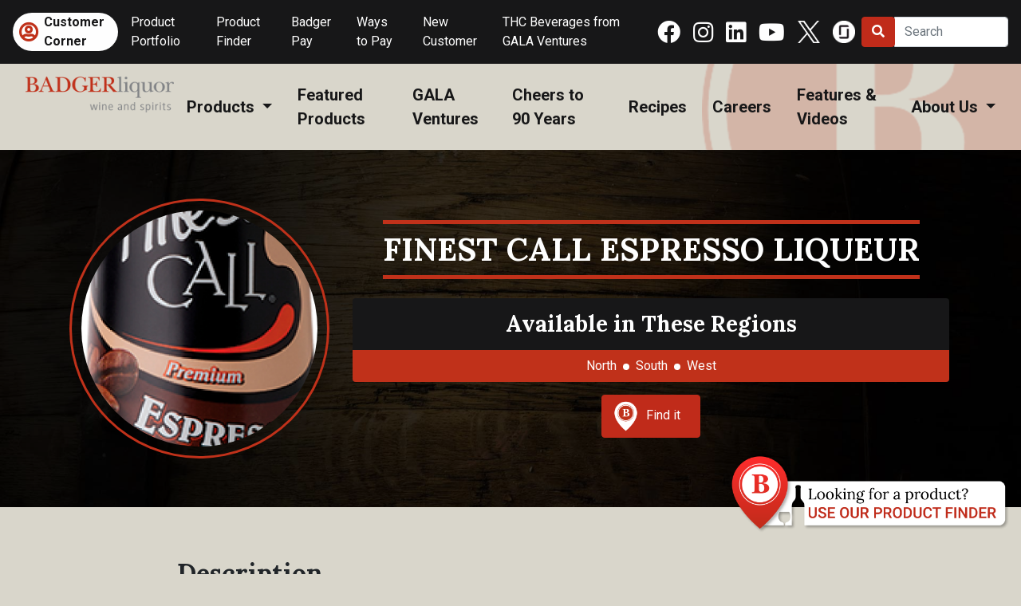

--- FILE ---
content_type: text/html; charset=UTF-8
request_url: https://www.badgerliquor.com/products/na/mixes/finest-call-espresso-liqueur/
body_size: 11313
content:
<!doctype html> <!--[if lt IE 7]><html class="no-js no-svg ie ie6 lt-ie9 lt-ie8 lt-ie7" lang="en-US" prefix="og: https://ogp.me/ns#"> <![endif]--> <!--[if IE 7]><html class="no-js no-svg ie ie7 lt-ie9 lt-ie8" lang="en-US" prefix="og: https://ogp.me/ns#"> <![endif]--> <!--[if IE 8]><html class="no-js no-svg ie ie8 lt-ie9" lang="en-US" prefix="og: https://ogp.me/ns#"> <![endif]--> <!--[if gt IE 8]><!--><html class="no-js no-svg" lang="en-US" prefix="og: https://ogp.me/ns#"> <!--<![endif]--><head><meta charset="UTF-8" /><meta http-equiv="Content-Type" content="text/html; charset=UTF-8" /><meta http-equiv="X-UA-Compatible" content="IE=edge"><meta name="viewport" content="width=device-width, initial-scale=1"><link rel="author" href="https://www.badgerliquor.com/wp-content/themes/five/humans.txt" /><link rel="pingback" href="https://www.badgerliquor.com/xmlrpc.php" /><link rel="profile" href="http://gmpg.org/xfn/11"><link rel="preconnect" href="https://fonts.gstatic.com"><link href="https://fonts.googleapis.com/css2?family=Lora:wght@400;700&family=Roboto:ital,wght@0,400;0,700;1,400&display=swap" rel="stylesheet"><style>img:is([sizes="auto" i], [sizes^="auto," i]) { contain-intrinsic-size: 3000px 1500px }</style><title>Finest Call Espresso Liqueur</title><meta name="description" content="Create the perfect after-dinner drink, frozen drink or signature cocktail that features true Espresso beans and flavor. This Finest Call Espresso Martini Mix"/><meta name="robots" content="follow, index, max-snippet:-1, max-video-preview:-1, max-image-preview:large"/><link rel="canonical" href="https://www.badgerliquor.com/products/na/mixes/finest-call-espresso-liqueur/" /><meta property="og:locale" content="en_US" /><meta property="og:type" content="article" /><meta property="og:title" content="Finest Call Espresso Liqueur" /><meta property="og:description" content="Create the perfect after-dinner drink, frozen drink or signature cocktail that features true Espresso beans and flavor. This Finest Call Espresso Martini Mix" /><meta property="og:url" content="https://www.badgerliquor.com/products/na/mixes/finest-call-espresso-liqueur/" /><meta property="og:site_name" content="Badger Liquor" /><meta property="article:publisher" content="https://www.facebook.com/Badger-Liquor-Company-1859415250941692/" /><meta property="og:updated_time" content="2025-11-17T02:05:08-06:00" /><meta name="twitter:card" content="summary_large_image" /><meta name="twitter:title" content="Finest Call Espresso Liqueur" /><meta name="twitter:description" content="Create the perfect after-dinner drink, frozen drink or signature cocktail that features true Espresso beans and flavor. This Finest Call Espresso Martini Mix" /><meta name="twitter:site" content="@badgerliquor" /><meta name="twitter:creator" content="@badgerliquor" /><link rel='dns-prefetch' href='//kit.fontawesome.com' /><link rel='dns-prefetch' href='//www.googletagmanager.com' /><link rel="alternate" type="application/rss+xml" title="Badger Liquor &raquo; Feed" href="https://www.badgerliquor.com/feed/" /><link rel="alternate" type="application/rss+xml" title="Badger Liquor &raquo; Comments Feed" href="https://www.badgerliquor.com/comments/feed/" /><link rel="alternate" type="application/rss+xml" title="Badger Liquor &raquo; Finest Call Espresso Liqueur Comments Feed" href="https://www.badgerliquor.com/products/na/mixes/finest-call-espresso-liqueur/feed/" /> <script type="text/javascript">window._wpemojiSettings = {"baseUrl":"https:\/\/s.w.org\/images\/core\/emoji\/16.0.1\/72x72\/","ext":".png","svgUrl":"https:\/\/s.w.org\/images\/core\/emoji\/16.0.1\/svg\/","svgExt":".svg","source":{"wpemoji":"https:\/\/www.badgerliquor.com\/wp-includes\/js\/wp-emoji.js?ver=6.8.3","twemoji":"https:\/\/www.badgerliquor.com\/wp-includes\/js\/twemoji.js?ver=6.8.3"}};
/**
 * @output wp-includes/js/wp-emoji-loader.js
 */

/**
 * Emoji Settings as exported in PHP via _print_emoji_detection_script().
 * @typedef WPEmojiSettings
 * @type {object}
 * @property {?object} source
 * @property {?string} source.concatemoji
 * @property {?string} source.twemoji
 * @property {?string} source.wpemoji
 * @property {?boolean} DOMReady
 * @property {?Function} readyCallback
 */

/**
 * Support tests.
 * @typedef SupportTests
 * @type {object}
 * @property {?boolean} flag
 * @property {?boolean} emoji
 */

/**
 * IIFE to detect emoji support and load Twemoji if needed.
 *
 * @param {Window} window
 * @param {Document} document
 * @param {WPEmojiSettings} settings
 */
( function wpEmojiLoader( window, document, settings ) {
	if ( typeof Promise === 'undefined' ) {
		return;
	}

	var sessionStorageKey = 'wpEmojiSettingsSupports';
	var tests = [ 'flag', 'emoji' ];

	/**
	 * Checks whether the browser supports offloading to a Worker.
	 *
	 * @since 6.3.0
	 *
	 * @private
	 *
	 * @returns {boolean}
	 */
	function supportsWorkerOffloading() {
		return (
			typeof Worker !== 'undefined' &&
			typeof OffscreenCanvas !== 'undefined' &&
			typeof URL !== 'undefined' &&
			URL.createObjectURL &&
			typeof Blob !== 'undefined'
		);
	}

	/**
	 * @typedef SessionSupportTests
	 * @type {object}
	 * @property {number} timestamp
	 * @property {SupportTests} supportTests
	 */

	/**
	 * Get support tests from session.
	 *
	 * @since 6.3.0
	 *
	 * @private
	 *
	 * @returns {?SupportTests} Support tests, or null if not set or older than 1 week.
	 */
	function getSessionSupportTests() {
		try {
			/** @type {SessionSupportTests} */
			var item = JSON.parse(
				sessionStorage.getItem( sessionStorageKey )
			);
			if (
				typeof item === 'object' &&
				typeof item.timestamp === 'number' &&
				new Date().valueOf() < item.timestamp + 604800 && // Note: Number is a week in seconds.
				typeof item.supportTests === 'object'
			) {
				return item.supportTests;
			}
		} catch ( e ) {}
		return null;
	}

	/**
	 * Persist the supports in session storage.
	 *
	 * @since 6.3.0
	 *
	 * @private
	 *
	 * @param {SupportTests} supportTests Support tests.
	 */
	function setSessionSupportTests( supportTests ) {
		try {
			/** @type {SessionSupportTests} */
			var item = {
				supportTests: supportTests,
				timestamp: new Date().valueOf()
			};

			sessionStorage.setItem(
				sessionStorageKey,
				JSON.stringify( item )
			);
		} catch ( e ) {}
	}

	/**
	 * Checks if two sets of Emoji characters render the same visually.
	 *
	 * This is used to determine if the browser is rendering an emoji with multiple data points
	 * correctly. set1 is the emoji in the correct form, using a zero-width joiner. set2 is the emoji
	 * in the incorrect form, using a zero-width space. If the two sets render the same, then the browser
	 * does not support the emoji correctly.
	 *
	 * This function may be serialized to run in a Worker. Therefore, it cannot refer to variables from the containing
	 * scope. Everything must be passed by parameters.
	 *
	 * @since 4.9.0
	 *
	 * @private
	 *
	 * @param {CanvasRenderingContext2D} context 2D Context.
	 * @param {string} set1 Set of Emoji to test.
	 * @param {string} set2 Set of Emoji to test.
	 *
	 * @return {boolean} True if the two sets render the same.
	 */
	function emojiSetsRenderIdentically( context, set1, set2 ) {
		// Cleanup from previous test.
		context.clearRect( 0, 0, context.canvas.width, context.canvas.height );
		context.fillText( set1, 0, 0 );
		var rendered1 = new Uint32Array(
			context.getImageData(
				0,
				0,
				context.canvas.width,
				context.canvas.height
			).data
		);

		// Cleanup from previous test.
		context.clearRect( 0, 0, context.canvas.width, context.canvas.height );
		context.fillText( set2, 0, 0 );
		var rendered2 = new Uint32Array(
			context.getImageData(
				0,
				0,
				context.canvas.width,
				context.canvas.height
			).data
		);

		return rendered1.every( function ( rendered2Data, index ) {
			return rendered2Data === rendered2[ index ];
		} );
	}

	/**
	 * Checks if the center point of a single emoji is empty.
	 *
	 * This is used to determine if the browser is rendering an emoji with a single data point
	 * correctly. The center point of an incorrectly rendered emoji will be empty. A correctly
	 * rendered emoji will have a non-zero value at the center point.
	 *
	 * This function may be serialized to run in a Worker. Therefore, it cannot refer to variables from the containing
	 * scope. Everything must be passed by parameters.
	 *
	 * @since 6.8.2
	 *
	 * @private
	 *
	 * @param {CanvasRenderingContext2D} context 2D Context.
	 * @param {string} emoji Emoji to test.
	 *
	 * @return {boolean} True if the center point is empty.
	 */
	function emojiRendersEmptyCenterPoint( context, emoji ) {
		// Cleanup from previous test.
		context.clearRect( 0, 0, context.canvas.width, context.canvas.height );
		context.fillText( emoji, 0, 0 );

		// Test if the center point (16, 16) is empty (0,0,0,0).
		var centerPoint = context.getImageData(16, 16, 1, 1);
		for ( var i = 0; i < centerPoint.data.length; i++ ) {
			if ( centerPoint.data[ i ] !== 0 ) {
				// Stop checking the moment it's known not to be empty.
				return false;
			}
		}

		return true;
	}

	/**
	 * Determines if the browser properly renders Emoji that Twemoji can supplement.
	 *
	 * This function may be serialized to run in a Worker. Therefore, it cannot refer to variables from the containing
	 * scope. Everything must be passed by parameters.
	 *
	 * @since 4.2.0
	 *
	 * @private
	 *
	 * @param {CanvasRenderingContext2D} context 2D Context.
	 * @param {string} type Whether to test for support of "flag" or "emoji".
	 * @param {Function} emojiSetsRenderIdentically Reference to emojiSetsRenderIdentically function, needed due to minification.
	 * @param {Function} emojiRendersEmptyCenterPoint Reference to emojiRendersEmptyCenterPoint function, needed due to minification.
	 *
	 * @return {boolean} True if the browser can render emoji, false if it cannot.
	 */
	function browserSupportsEmoji( context, type, emojiSetsRenderIdentically, emojiRendersEmptyCenterPoint ) {
		var isIdentical;

		switch ( type ) {
			case 'flag':
				/*
				 * Test for Transgender flag compatibility. Added in Unicode 13.
				 *
				 * To test for support, we try to render it, and compare the rendering to how it would look if
				 * the browser doesn't render it correctly (white flag emoji + transgender symbol).
				 */
				isIdentical = emojiSetsRenderIdentically(
					context,
					'\uD83C\uDFF3\uFE0F\u200D\u26A7\uFE0F', // as a zero-width joiner sequence
					'\uD83C\uDFF3\uFE0F\u200B\u26A7\uFE0F' // separated by a zero-width space
				);

				if ( isIdentical ) {
					return false;
				}

				/*
				 * Test for Sark flag compatibility. This is the least supported of the letter locale flags,
				 * so gives us an easy test for full support.
				 *
				 * To test for support, we try to render it, and compare the rendering to how it would look if
				 * the browser doesn't render it correctly ([C] + [Q]).
				 */
				isIdentical = emojiSetsRenderIdentically(
					context,
					'\uD83C\uDDE8\uD83C\uDDF6', // as the sequence of two code points
					'\uD83C\uDDE8\u200B\uD83C\uDDF6' // as the two code points separated by a zero-width space
				);

				if ( isIdentical ) {
					return false;
				}

				/*
				 * Test for English flag compatibility. England is a country in the United Kingdom, it
				 * does not have a two letter locale code but rather a five letter sub-division code.
				 *
				 * To test for support, we try to render it, and compare the rendering to how it would look if
				 * the browser doesn't render it correctly (black flag emoji + [G] + [B] + [E] + [N] + [G]).
				 */
				isIdentical = emojiSetsRenderIdentically(
					context,
					// as the flag sequence
					'\uD83C\uDFF4\uDB40\uDC67\uDB40\uDC62\uDB40\uDC65\uDB40\uDC6E\uDB40\uDC67\uDB40\uDC7F',
					// with each code point separated by a zero-width space
					'\uD83C\uDFF4\u200B\uDB40\uDC67\u200B\uDB40\uDC62\u200B\uDB40\uDC65\u200B\uDB40\uDC6E\u200B\uDB40\uDC67\u200B\uDB40\uDC7F'
				);

				return ! isIdentical;
			case 'emoji':
				/*
				 * Does Emoji 16.0 cause the browser to go splat?
				 *
				 * To test for Emoji 16.0 support, try to render a new emoji: Splatter.
				 *
				 * The splatter emoji is a single code point emoji. Testing for browser support
				 * required testing the center point of the emoji to see if it is empty.
				 *
				 * 0xD83E 0xDEDF (\uD83E\uDEDF) == 🫟 Splatter.
				 *
				 * When updating this test, please ensure that the emoji is either a single code point
				 * or switch to using the emojiSetsRenderIdentically function and testing with a zero-width
				 * joiner vs a zero-width space.
				 */
				var notSupported = emojiRendersEmptyCenterPoint( context, '\uD83E\uDEDF' );
				return ! notSupported;
		}

		return false;
	}

	/**
	 * Checks emoji support tests.
	 *
	 * This function may be serialized to run in a Worker. Therefore, it cannot refer to variables from the containing
	 * scope. Everything must be passed by parameters.
	 *
	 * @since 6.3.0
	 *
	 * @private
	 *
	 * @param {string[]} tests Tests.
	 * @param {Function} browserSupportsEmoji Reference to browserSupportsEmoji function, needed due to minification.
	 * @param {Function} emojiSetsRenderIdentically Reference to emojiSetsRenderIdentically function, needed due to minification.
	 * @param {Function} emojiRendersEmptyCenterPoint Reference to emojiRendersEmptyCenterPoint function, needed due to minification.
	 *
	 * @return {SupportTests} Support tests.
	 */
	function testEmojiSupports( tests, browserSupportsEmoji, emojiSetsRenderIdentically, emojiRendersEmptyCenterPoint ) {
		var canvas;
		if (
			typeof WorkerGlobalScope !== 'undefined' &&
			self instanceof WorkerGlobalScope
		) {
			canvas = new OffscreenCanvas( 300, 150 ); // Dimensions are default for HTMLCanvasElement.
		} else {
			canvas = document.createElement( 'canvas' );
		}

		var context = canvas.getContext( '2d', { willReadFrequently: true } );

		/*
		 * Chrome on OS X added native emoji rendering in M41. Unfortunately,
		 * it doesn't work when the font is bolder than 500 weight. So, we
		 * check for bold rendering support to avoid invisible emoji in Chrome.
		 */
		context.textBaseline = 'top';
		context.font = '600 32px Arial';

		var supports = {};
		tests.forEach( function ( test ) {
			supports[ test ] = browserSupportsEmoji( context, test, emojiSetsRenderIdentically, emojiRendersEmptyCenterPoint );
		} );
		return supports;
	}

	/**
	 * Adds a script to the head of the document.
	 *
	 * @ignore
	 *
	 * @since 4.2.0
	 *
	 * @param {string} src The url where the script is located.
	 *
	 * @return {void}
	 */
	function addScript( src ) {
		var script = document.createElement( 'script' );
		script.src = src;
		script.defer = true;
		document.head.appendChild( script );
	}

	settings.supports = {
		everything: true,
		everythingExceptFlag: true
	};

	// Create a promise for DOMContentLoaded since the worker logic may finish after the event has fired.
	var domReadyPromise = new Promise( function ( resolve ) {
		document.addEventListener( 'DOMContentLoaded', resolve, {
			once: true
		} );
	} );

	// Obtain the emoji support from the browser, asynchronously when possible.
	new Promise( function ( resolve ) {
		var supportTests = getSessionSupportTests();
		if ( supportTests ) {
			resolve( supportTests );
			return;
		}

		if ( supportsWorkerOffloading() ) {
			try {
				// Note that the functions are being passed as arguments due to minification.
				var workerScript =
					'postMessage(' +
					testEmojiSupports.toString() +
					'(' +
					[
						JSON.stringify( tests ),
						browserSupportsEmoji.toString(),
						emojiSetsRenderIdentically.toString(),
						emojiRendersEmptyCenterPoint.toString()
					].join( ',' ) +
					'));';
				var blob = new Blob( [ workerScript ], {
					type: 'text/javascript'
				} );
				var worker = new Worker( URL.createObjectURL( blob ), { name: 'wpTestEmojiSupports' } );
				worker.onmessage = function ( event ) {
					supportTests = event.data;
					setSessionSupportTests( supportTests );
					worker.terminate();
					resolve( supportTests );
				};
				return;
			} catch ( e ) {}
		}

		supportTests = testEmojiSupports( tests, browserSupportsEmoji, emojiSetsRenderIdentically, emojiRendersEmptyCenterPoint );
		setSessionSupportTests( supportTests );
		resolve( supportTests );
	} )
		// Once the browser emoji support has been obtained from the session, finalize the settings.
		.then( function ( supportTests ) {
			/*
			 * Tests the browser support for flag emojis and other emojis, and adjusts the
			 * support settings accordingly.
			 */
			for ( var test in supportTests ) {
				settings.supports[ test ] = supportTests[ test ];

				settings.supports.everything =
					settings.supports.everything && settings.supports[ test ];

				if ( 'flag' !== test ) {
					settings.supports.everythingExceptFlag =
						settings.supports.everythingExceptFlag &&
						settings.supports[ test ];
				}
			}

			settings.supports.everythingExceptFlag =
				settings.supports.everythingExceptFlag &&
				! settings.supports.flag;

			// Sets DOMReady to false and assigns a ready function to settings.
			settings.DOMReady = false;
			settings.readyCallback = function () {
				settings.DOMReady = true;
			};
		} )
		.then( function () {
			return domReadyPromise;
		} )
		.then( function () {
			// When the browser can not render everything we need to load a polyfill.
			if ( ! settings.supports.everything ) {
				settings.readyCallback();

				var src = settings.source || {};

				if ( src.concatemoji ) {
					addScript( src.concatemoji );
				} else if ( src.wpemoji && src.twemoji ) {
					addScript( src.twemoji );
					addScript( src.wpemoji );
				}
			}
		} );
} )( window, document, window._wpemojiSettings );</script> <link rel='stylesheet' id='slick-css-css' href='https://www.badgerliquor.com/wp-content/cache/autoptimize/css/autoptimize_single_f38b2db10e01b1572732a3191d538707.css?ver=6.8.3' type='text/css' media='all' /><link rel='stylesheet' id='slick-theme-css-css' href='https://www.badgerliquor.com/wp-content/cache/autoptimize/css/autoptimize_single_f9faba678c4d6dcfdde69e5b11b37a2e.css?ver=6.8.3' type='text/css' media='all' /><link rel='stylesheet' id='atomic-core-css-css' href='https://www.badgerliquor.com/wp-content/cache/autoptimize/css/autoptimize_single_2aca8d68cc60c366d6260c50db0b97e3.css?ver=6.8.3' type='text/css' media='all' /><link rel='stylesheet' id='parent-fontawesome-css' href='https://www.badgerliquor.com/wp-content/cache/autoptimize/css/autoptimize_single_2f6d2b2e8d39127ad42460194e47c921.css?ver=6.8.3' type='text/css' media='all' /><link rel='stylesheet' id='parent-css-css' href='https://www.badgerliquor.com/wp-content/cache/autoptimize/css/autoptimize_single_148dfc2b4e117a82e13a152647c92e87.css?ver=6.13' type='text/css' media='all' /><style id='wp-emoji-styles-inline-css' type='text/css'>img.wp-smiley, img.emoji {
		display: inline !important;
		border: none !important;
		box-shadow: none !important;
		height: 1em !important;
		width: 1em !important;
		margin: 0 0.07em !important;
		vertical-align: -0.1em !important;
		background: none !important;
		padding: 0 !important;
	}</style><link rel='stylesheet' id='wp-block-library-css' href='https://www.badgerliquor.com/wp-content/cache/autoptimize/css/autoptimize_single_46a57243217acccd96fc161963cf3738.css?ver=6.8.3' type='text/css' media='all' /><style id='classic-theme-styles-inline-css' type='text/css'>/**
 * These rules are needed for backwards compatibility.
 * They should match the button element rules in the base theme.json file.
 */
.wp-block-button__link {
	color: #ffffff;
	background-color: #32373c;
	border-radius: 9999px; /* 100% causes an oval, but any explicit but really high value retains the pill shape. */

	/* This needs a low specificity so it won't override the rules from the button element if defined in theme.json. */
	box-shadow: none;
	text-decoration: none;

	/* The extra 2px are added to size solids the same as the outline versions.*/
	padding: calc(0.667em + 2px) calc(1.333em + 2px);

	font-size: 1.125em;
}

.wp-block-file__button {
	background: #32373c;
	color: #ffffff;
	text-decoration: none;
}</style><style id='font-awesome-svg-styles-default-inline-css' type='text/css'>.svg-inline--fa {
  display: inline-block;
  height: 1em;
  overflow: visible;
  vertical-align: -.125em;
}</style><link rel='stylesheet' id='font-awesome-svg-styles-css' href='https://www.badgerliquor.com/wp-content/cache/autoptimize/css/autoptimize_single_2108262303774a1a8bd411a0b7d56446.css' type='text/css' media='all' /><style id='font-awesome-svg-styles-inline-css' type='text/css'>.wp-block-font-awesome-icon svg::before,
   .wp-rich-text-font-awesome-icon svg::before {content: unset;}</style><style id='global-styles-inline-css' type='text/css'>:root{--wp--preset--aspect-ratio--square: 1;--wp--preset--aspect-ratio--4-3: 4/3;--wp--preset--aspect-ratio--3-4: 3/4;--wp--preset--aspect-ratio--3-2: 3/2;--wp--preset--aspect-ratio--2-3: 2/3;--wp--preset--aspect-ratio--16-9: 16/9;--wp--preset--aspect-ratio--9-16: 9/16;--wp--preset--color--black: #171718;--wp--preset--color--cyan-bluish-gray: #abb8c3;--wp--preset--color--white: #ffffff;--wp--preset--color--pale-pink: #f78da7;--wp--preset--color--vivid-red: #cf2e2e;--wp--preset--color--luminous-vivid-orange: #ff6900;--wp--preset--color--luminous-vivid-amber: #fcb900;--wp--preset--color--light-green-cyan: #7bdcb5;--wp--preset--color--vivid-green-cyan: #00d084;--wp--preset--color--pale-cyan-blue: #8ed1fc;--wp--preset--color--vivid-cyan-blue: #0693e3;--wp--preset--color--vivid-purple: #9b51e0;--wp--preset--color--red: #c0311a;--wp--preset--color--gray-600: #292927;--wp--preset--color--gray-500: #414042;--wp--preset--color--gray-400: #5d5c5a;--wp--preset--color--gray-300: #bbbdc0;--wp--preset--color--gray-200: #d9d6cb;--wp--preset--color--gray-100: #fcfffc;--wp--preset--gradient--vivid-cyan-blue-to-vivid-purple: linear-gradient(135deg,rgba(6,147,227,1) 0%,rgb(155,81,224) 100%);--wp--preset--gradient--light-green-cyan-to-vivid-green-cyan: linear-gradient(135deg,rgb(122,220,180) 0%,rgb(0,208,130) 100%);--wp--preset--gradient--luminous-vivid-amber-to-luminous-vivid-orange: linear-gradient(135deg,rgba(252,185,0,1) 0%,rgba(255,105,0,1) 100%);--wp--preset--gradient--luminous-vivid-orange-to-vivid-red: linear-gradient(135deg,rgba(255,105,0,1) 0%,rgb(207,46,46) 100%);--wp--preset--gradient--very-light-gray-to-cyan-bluish-gray: linear-gradient(135deg,rgb(238,238,238) 0%,rgb(169,184,195) 100%);--wp--preset--gradient--cool-to-warm-spectrum: linear-gradient(135deg,rgb(74,234,220) 0%,rgb(151,120,209) 20%,rgb(207,42,186) 40%,rgb(238,44,130) 60%,rgb(251,105,98) 80%,rgb(254,248,76) 100%);--wp--preset--gradient--blush-light-purple: linear-gradient(135deg,rgb(255,206,236) 0%,rgb(152,150,240) 100%);--wp--preset--gradient--blush-bordeaux: linear-gradient(135deg,rgb(254,205,165) 0%,rgb(254,45,45) 50%,rgb(107,0,62) 100%);--wp--preset--gradient--luminous-dusk: linear-gradient(135deg,rgb(255,203,112) 0%,rgb(199,81,192) 50%,rgb(65,88,208) 100%);--wp--preset--gradient--pale-ocean: linear-gradient(135deg,rgb(255,245,203) 0%,rgb(182,227,212) 50%,rgb(51,167,181) 100%);--wp--preset--gradient--electric-grass: linear-gradient(135deg,rgb(202,248,128) 0%,rgb(113,206,126) 100%);--wp--preset--gradient--midnight: linear-gradient(135deg,rgb(2,3,129) 0%,rgb(40,116,252) 100%);--wp--preset--font-size--small: 13px;--wp--preset--font-size--medium: 20px;--wp--preset--font-size--large: 36px;--wp--preset--font-size--x-large: 42px;--wp--preset--spacing--20: 0.44rem;--wp--preset--spacing--30: 0.67rem;--wp--preset--spacing--40: 1rem;--wp--preset--spacing--50: 1.5rem;--wp--preset--spacing--60: 2.25rem;--wp--preset--spacing--70: 3.38rem;--wp--preset--spacing--80: 5.06rem;--wp--preset--shadow--natural: 6px 6px 9px rgba(0, 0, 0, 0.2);--wp--preset--shadow--deep: 12px 12px 50px rgba(0, 0, 0, 0.4);--wp--preset--shadow--sharp: 6px 6px 0px rgba(0, 0, 0, 0.2);--wp--preset--shadow--outlined: 6px 6px 0px -3px rgba(255, 255, 255, 1), 6px 6px rgba(0, 0, 0, 1);--wp--preset--shadow--crisp: 6px 6px 0px rgba(0, 0, 0, 1);}:where(.is-layout-flex){gap: 0.5em;}:where(.is-layout-grid){gap: 0.5em;}body .is-layout-flex{display: flex;}.is-layout-flex{flex-wrap: wrap;align-items: center;}.is-layout-flex > :is(*, div){margin: 0;}body .is-layout-grid{display: grid;}.is-layout-grid > :is(*, div){margin: 0;}:where(.wp-block-columns.is-layout-flex){gap: 2em;}:where(.wp-block-columns.is-layout-grid){gap: 2em;}:where(.wp-block-post-template.is-layout-flex){gap: 1.25em;}:where(.wp-block-post-template.is-layout-grid){gap: 1.25em;}.has-black-color{color: var(--wp--preset--color--black) !important;}.has-cyan-bluish-gray-color{color: var(--wp--preset--color--cyan-bluish-gray) !important;}.has-white-color{color: var(--wp--preset--color--white) !important;}.has-pale-pink-color{color: var(--wp--preset--color--pale-pink) !important;}.has-vivid-red-color{color: var(--wp--preset--color--vivid-red) !important;}.has-luminous-vivid-orange-color{color: var(--wp--preset--color--luminous-vivid-orange) !important;}.has-luminous-vivid-amber-color{color: var(--wp--preset--color--luminous-vivid-amber) !important;}.has-light-green-cyan-color{color: var(--wp--preset--color--light-green-cyan) !important;}.has-vivid-green-cyan-color{color: var(--wp--preset--color--vivid-green-cyan) !important;}.has-pale-cyan-blue-color{color: var(--wp--preset--color--pale-cyan-blue) !important;}.has-vivid-cyan-blue-color{color: var(--wp--preset--color--vivid-cyan-blue) !important;}.has-vivid-purple-color{color: var(--wp--preset--color--vivid-purple) !important;}.has-black-background-color{background-color: var(--wp--preset--color--black) !important;}.has-cyan-bluish-gray-background-color{background-color: var(--wp--preset--color--cyan-bluish-gray) !important;}.has-white-background-color{background-color: var(--wp--preset--color--white) !important;}.has-pale-pink-background-color{background-color: var(--wp--preset--color--pale-pink) !important;}.has-vivid-red-background-color{background-color: var(--wp--preset--color--vivid-red) !important;}.has-luminous-vivid-orange-background-color{background-color: var(--wp--preset--color--luminous-vivid-orange) !important;}.has-luminous-vivid-amber-background-color{background-color: var(--wp--preset--color--luminous-vivid-amber) !important;}.has-light-green-cyan-background-color{background-color: var(--wp--preset--color--light-green-cyan) !important;}.has-vivid-green-cyan-background-color{background-color: var(--wp--preset--color--vivid-green-cyan) !important;}.has-pale-cyan-blue-background-color{background-color: var(--wp--preset--color--pale-cyan-blue) !important;}.has-vivid-cyan-blue-background-color{background-color: var(--wp--preset--color--vivid-cyan-blue) !important;}.has-vivid-purple-background-color{background-color: var(--wp--preset--color--vivid-purple) !important;}.has-black-border-color{border-color: var(--wp--preset--color--black) !important;}.has-cyan-bluish-gray-border-color{border-color: var(--wp--preset--color--cyan-bluish-gray) !important;}.has-white-border-color{border-color: var(--wp--preset--color--white) !important;}.has-pale-pink-border-color{border-color: var(--wp--preset--color--pale-pink) !important;}.has-vivid-red-border-color{border-color: var(--wp--preset--color--vivid-red) !important;}.has-luminous-vivid-orange-border-color{border-color: var(--wp--preset--color--luminous-vivid-orange) !important;}.has-luminous-vivid-amber-border-color{border-color: var(--wp--preset--color--luminous-vivid-amber) !important;}.has-light-green-cyan-border-color{border-color: var(--wp--preset--color--light-green-cyan) !important;}.has-vivid-green-cyan-border-color{border-color: var(--wp--preset--color--vivid-green-cyan) !important;}.has-pale-cyan-blue-border-color{border-color: var(--wp--preset--color--pale-cyan-blue) !important;}.has-vivid-cyan-blue-border-color{border-color: var(--wp--preset--color--vivid-cyan-blue) !important;}.has-vivid-purple-border-color{border-color: var(--wp--preset--color--vivid-purple) !important;}.has-vivid-cyan-blue-to-vivid-purple-gradient-background{background: var(--wp--preset--gradient--vivid-cyan-blue-to-vivid-purple) !important;}.has-light-green-cyan-to-vivid-green-cyan-gradient-background{background: var(--wp--preset--gradient--light-green-cyan-to-vivid-green-cyan) !important;}.has-luminous-vivid-amber-to-luminous-vivid-orange-gradient-background{background: var(--wp--preset--gradient--luminous-vivid-amber-to-luminous-vivid-orange) !important;}.has-luminous-vivid-orange-to-vivid-red-gradient-background{background: var(--wp--preset--gradient--luminous-vivid-orange-to-vivid-red) !important;}.has-very-light-gray-to-cyan-bluish-gray-gradient-background{background: var(--wp--preset--gradient--very-light-gray-to-cyan-bluish-gray) !important;}.has-cool-to-warm-spectrum-gradient-background{background: var(--wp--preset--gradient--cool-to-warm-spectrum) !important;}.has-blush-light-purple-gradient-background{background: var(--wp--preset--gradient--blush-light-purple) !important;}.has-blush-bordeaux-gradient-background{background: var(--wp--preset--gradient--blush-bordeaux) !important;}.has-luminous-dusk-gradient-background{background: var(--wp--preset--gradient--luminous-dusk) !important;}.has-pale-ocean-gradient-background{background: var(--wp--preset--gradient--pale-ocean) !important;}.has-electric-grass-gradient-background{background: var(--wp--preset--gradient--electric-grass) !important;}.has-midnight-gradient-background{background: var(--wp--preset--gradient--midnight) !important;}.has-small-font-size{font-size: var(--wp--preset--font-size--small) !important;}.has-medium-font-size{font-size: var(--wp--preset--font-size--medium) !important;}.has-large-font-size{font-size: var(--wp--preset--font-size--large) !important;}.has-x-large-font-size{font-size: var(--wp--preset--font-size--x-large) !important;}
:where(.wp-block-post-template.is-layout-flex){gap: 1.25em;}:where(.wp-block-post-template.is-layout-grid){gap: 1.25em;}
:where(.wp-block-columns.is-layout-flex){gap: 2em;}:where(.wp-block-columns.is-layout-grid){gap: 2em;}
:root :where(.wp-block-pullquote){font-size: 1.5em;line-height: 1.6;}</style><link rel='stylesheet' id='hurrytimer-css' href='https://www.badgerliquor.com/wp-content/cache/autoptimize/css/autoptimize_single_7356fa26fe30c095cd4c2e87a2d57303.css?ver=6.8.3' type='text/css' media='all' /><link rel='stylesheet' id='relevanssi-live-search-css' href='https://www.badgerliquor.com/wp-content/cache/autoptimize/css/autoptimize_single_c9e779d594fd5b15f2f470fe790ef05b.css?ver=2.5' type='text/css' media='all' /> <script type="text/javascript" src="https://www.badgerliquor.com/wp-includes/js/jquery/jquery.js?ver=3.7.1" id="jquery-core-js"></script> <script type="text/javascript" src="https://www.badgerliquor.com/wp-includes/js/jquery/jquery-migrate.js?ver=3.4.1" id="jquery-migrate-js"></script> <script defer crossorigin="anonymous" type="text/javascript" src="https://kit.fontawesome.com/4d556db925.js" id="font-awesome-official-js"></script> 
 <script type="text/javascript" src="https://www.googletagmanager.com/gtag/js?id=GT-TNGDKCP" id="google_gtagjs-js" async></script> <script type="text/javascript" id="google_gtagjs-js-after">window.dataLayer = window.dataLayer || [];function gtag(){dataLayer.push(arguments);}
gtag("set","linker",{"domains":["www.badgerliquor.com"]});
gtag("js", new Date());
gtag("set", "developer_id.dZTNiMT", true);
gtag("config", "GT-TNGDKCP");</script> <link rel="https://api.w.org/" href="https://www.badgerliquor.com/wp-json/" /><link rel="alternate" title="JSON" type="application/json" href="https://www.badgerliquor.com/wp-json/wp/v2/products/56500" /><link rel="EditURI" type="application/rsd+xml" title="RSD" href="https://www.badgerliquor.com/xmlrpc.php?rsd" /><meta name="generator" content="WordPress 6.8.3" /><link rel='shortlink' href='https://www.badgerliquor.com/?p=56500' /><link rel="alternate" title="oEmbed (JSON)" type="application/json+oembed" href="https://www.badgerliquor.com/wp-json/oembed/1.0/embed?url=https%3A%2F%2Fwww.badgerliquor.com%2Fproducts%2Fna%2Fmixes%2Ffinest-call-espresso-liqueur%2F" /><link rel="alternate" title="oEmbed (XML)" type="text/xml+oembed" href="https://www.badgerliquor.com/wp-json/oembed/1.0/embed?url=https%3A%2F%2Fwww.badgerliquor.com%2Fproducts%2Fna%2Fmixes%2Ffinest-call-espresso-liqueur%2F&#038;format=xml" /><meta name="generator" content="Site Kit by Google 1.165.0" /><link rel="icon" href="https://www.badgerliquor.com/wp-content/uploads/2021/02/bl-icon-150x150.png" sizes="32x32" /><link rel="icon" href="https://www.badgerliquor.com/wp-content/uploads/2021/02/bl-icon.png" sizes="192x192" /><link rel="apple-touch-icon" href="https://www.badgerliquor.com/wp-content/uploads/2021/02/bl-icon.png" /><meta name="msapplication-TileImage" content="https://www.badgerliquor.com/wp-content/uploads/2021/02/bl-icon.png" /><style type="text/css" id="wp-custom-css">img.wp-image-11096 {
    box-shadow: none;
    border-radius: none;
}

img.wp-image-11118 {
    box-shadow: none;
    border-radius: none;
}

.go-paperless-room {
	margin-top: 3% !important;
}

.gform_button {
    color: #fff;
    background-color: #c02b1a;
    border-color: #c02b1a;
}

.gform_button:hover {
    color: #fff;
    background-color: #9e2315;
    border-color: #932114;
		font-family: roboto !important;
}</style></head><body class="wp-singular products-template-default single single-products postid-56500 wp-theme-five" data-template="base.twig"> <a class="skip-link screen-reader-text sr-only" href="#content">Skip to content</a><header class="header"><ul class="customer-care-mobile"><li class="nav-item call-out-btn menu-item menu-item-type-custom menu-item-object-custom menu-item-4723
"> <a class="nav-link" href="https://customercorner.badgerliquor.com/" target="_blank">Customer Corner</a></li></ul><div class="top-bar"><div class="top-bar__left"><nav><ul class="top-bar__nav"><li class="nav-item call-out-btn menu-item menu-item-type-custom menu-item-object-custom menu-item-170
"> <a class="nav-link" href="https://customercorner.badgerliquor.com/" target="_blank">Customer Corner</a></li><li class="nav-item menu-item menu-item-type-post_type menu-item-object-page menu-item-24528
"> <a class="nav-link" href="https://www.badgerliquor.com/product-portfolio/" target="_self">Product Portfolio</a></li><li class="nav-item menu-item menu-item-type-post_type menu-item-object-page menu-item-25137
"> <a class="nav-link" href="https://www.badgerliquor.com/product-finder/" target="_self">Product Finder</a></li><li class="nav-item menu-item menu-item-type-custom menu-item-object-custom menu-item-10751
"> <a class="nav-link" href="https://secure.directbiller.com/pbills/payer/welcomeDirect.do?h=t1teg57373" target="_blank">Badger Pay</a></li><li class="nav-item menu-item menu-item-type-post_type menu-item-object-page menu-item-19594
"> <a class="nav-link" href="https://www.badgerliquor.com/ways-to-pay/" target="_self">Ways to Pay</a></li><li class="nav-item menu-item menu-item-type-post_type menu-item-object-page menu-item-47465
"> <a class="nav-link" href="https://www.badgerliquor.com/new-customer/" target="_self">New Customer</a></li><li class="nav-item menu-item menu-item-type-custom menu-item-object-custom menu-item-51909
"> <a class="nav-link" href="https://online.flippingbook.com/view/829586141/" target="_blank">THC Beverages from GALA Ventures</a></li></ul></nav><nav><ul class="social-nav"><li> <a href="https://www.facebook.com/BadgerLiquorCo" target="_blank"> <i class="fab fa-facebook" aria-hidden="true"></i> </a></li><li> <a href="https://www.instagram.com/badger_liquor/?hl=en" target="_blank"> <i class="fab fa-instagram" aria-hidden="true"></i> </a></li><li> <a href="https://www.linkedin.com/company/badger-liquor-co./" target="_blank"> <i class="fab fa-linkedin" aria-hidden="true"></i> </a></li><li> <a href="https://www.youtube.com/@badgerliquor" target="_blank"> <i class="fab fa-youtube" aria-hidden="true"></i> </a></li><li> <a href="https://twitter.com/badgerliquor" target="_blank"> <img src="https://www.badgerliquor.com/wp-content/uploads/2024/03/logo-white.png" alt=""> </a></li><li> <a href="https://www.glassdoor.com/Overview/Working-at-Badger-Liquor-EI_IE1365507.11,24.htm" target="_blank"> <img src="https://www.badgerliquor.com/wp-content/uploads/2021/02/glassdoor-icon-e1612985893579.png" alt=""> </a></li></ul></nav></div><div class="top-bar__right"><form class="form-inline my-2 my-lg-0" action="/products/"><div class="input-group"><div class="input-group-prepend"> <button class="btn btn-primary" type="submit" type="button"><i class="fas fa-search"></i></button></div> <input name="search" class="form-control" value="" type="search" placeholder="Search" aria-label="Search" data-rlvlive="true" data-rlvparentel="#rlvlive" data-rlvconfig="default"></div><div id="rlvlive"></div></form></div></div><div class="header-main"><div class="header-main__left"> <span class="d-block header-main__logo" role="banner"> <a href="https://www.badgerliquor.com" rel="home"> <img class="img-fluid" src="https://www.badgerliquor.com/wp-content/uploads/2021/03/badger-logo.png" alt="Badger Liquor"/> </a> </span></div><div class="header-main__right"><nav><ul class="nav-main ml-auto"><li class="nav-item dropdown dropdown__level-0
"> <a class="nav-link dropdown-toggle" href="#" id="navbarDropdown__products-0" role="button" data-toggle="dropdown" aria-haspopup="true" aria-expanded="false"> Products </a><ul class="dropdown-menu" aria-labelledby="navbarDropdown"><li class="nav-item menu-item menu-item-type-custom menu-item-object-custom menu-item-4830
"> <a class="nav-link" href="/products/liquor/" target="_self">Spirits</a></li><li class="nav-item menu-item menu-item-type-custom menu-item-object-custom menu-item-4828
"> <a class="nav-link" href="/products/wine/" target="_self">Wine</a></li><li class="nav-item menu-item menu-item-type-custom menu-item-object-custom menu-item-4831
"> <a class="nav-link" href="https://www.badgerliquor.com/products/?_product-category=cider+malt+na" target="_self">Other</a></li></ul></li><li class="nav-item menu-item menu-item-type-post_type menu-item-object-page menu-item-4832
"> <a class="nav-link" href="https://www.badgerliquor.com/featured-products/" target="_self">Featured Products</a></li><li class="nav-item menu-item menu-item-type-post_type menu-item-object-page menu-item-53533
"> <a class="nav-link" href="https://www.badgerliquor.com/gala-ventures/" target="_self">GALA Ventures</a></li><li class="nav-item menu-item menu-item-type-post_type menu-item-object-page menu-item-54366
"> <a class="nav-link" href="https://www.badgerliquor.com/cheers-to-90-years/" target="_self">Cheers to 90 Years</a></li><li class="nav-item menu-item menu-item-type-custom menu-item-object-custom menu-item-4833
"> <a class="nav-link" href="/recipes" target="_self">Recipes</a></li><li class="nav-item menu-item menu-item-type-post_type menu-item-object-page menu-item-4834
"> <a class="nav-link" href="https://www.badgerliquor.com/careers/" target="_self">Careers</a></li><li class="nav-item menu-item menu-item-type-post_type menu-item-object-page current_page_parent menu-item-4835
"> <a class="nav-link" href="https://www.badgerliquor.com/badger-blog/" target="_self">Features & Videos</a></li><li class="nav-item dropdown dropdown__level-0
"> <a class="nav-link dropdown-toggle" href="#" id="navbarDropdown__about-us-0" role="button" data-toggle="dropdown" aria-haspopup="true" aria-expanded="false"> About Us </a><ul class="dropdown-menu" aria-labelledby="navbarDropdown"><li class="nav-item menu-item menu-item-type-post_type menu-item-object-page menu-item-4837
"> <a class="nav-link" href="https://www.badgerliquor.com/about/" target="_self">Who We Are</a></li><li class="nav-item menu-item menu-item-type-post_type menu-item-object-page menu-item-11059
"> <a class="nav-link" href="https://www.badgerliquor.com/new-customer/" target="_self">New Customers</a></li><li class="nav-item menu-item menu-item-type-post_type menu-item-object-page menu-item-4838
"> <a class="nav-link" href="https://www.badgerliquor.com/contact/" target="_self">Contact Us</a></li></ul></li></ul></nav></div> <button
 type="button"
 class="mobile-panel-trigger js-add-body-class btn btn-primary"
 data-add-body-class="mobile-nav-open"
 > <i class="fas fa-bars"></i> </button></div><div class="mobile-panel js-click-off" data-remove-body-class="mobile-nav-open"> <button
 type="button"
 class="mobile-panel-close js-remove-body-class btn btn-primary"
 data-remove-body-class="mobile-nav-open"
 > <i class="fas fa-times"></i> </button><nav><ul class="mobile-nav"><li class="nav-item dropdown dropdown__level-0
"> <a class="nav-link dropdown-toggle" href="#" id="navbarDropdown__products-0" role="button" data-toggle="dropdown" aria-haspopup="true" aria-expanded="false"> Products </a><ul class="dropdown-menu" aria-labelledby="navbarDropdown"><li class="nav-item menu-item menu-item-type-custom menu-item-object-custom menu-item-4830
"> <a class="nav-link" href="/products/liquor/" target="_self">Spirits</a></li><li class="nav-item menu-item menu-item-type-custom menu-item-object-custom menu-item-4828
"> <a class="nav-link" href="/products/wine/" target="_self">Wine</a></li><li class="nav-item menu-item menu-item-type-custom menu-item-object-custom menu-item-4831
"> <a class="nav-link" href="https://www.badgerliquor.com/products/?_product-category=cider+malt+na" target="_self">Other</a></li></ul></li><li class="nav-item menu-item menu-item-type-post_type menu-item-object-page menu-item-4832
"> <a class="nav-link" href="https://www.badgerliquor.com/featured-products/" target="_self">Featured Products</a></li><li class="nav-item menu-item menu-item-type-post_type menu-item-object-page menu-item-53533
"> <a class="nav-link" href="https://www.badgerliquor.com/gala-ventures/" target="_self">GALA Ventures</a></li><li class="nav-item menu-item menu-item-type-post_type menu-item-object-page menu-item-54366
"> <a class="nav-link" href="https://www.badgerliquor.com/cheers-to-90-years/" target="_self">Cheers to 90 Years</a></li><li class="nav-item menu-item menu-item-type-custom menu-item-object-custom menu-item-4833
"> <a class="nav-link" href="/recipes" target="_self">Recipes</a></li><li class="nav-item menu-item menu-item-type-post_type menu-item-object-page menu-item-4834
"> <a class="nav-link" href="https://www.badgerliquor.com/careers/" target="_self">Careers</a></li><li class="nav-item menu-item menu-item-type-post_type menu-item-object-page current_page_parent menu-item-4835
"> <a class="nav-link" href="https://www.badgerliquor.com/badger-blog/" target="_self">Features & Videos</a></li><li class="nav-item dropdown dropdown__level-0
"> <a class="nav-link dropdown-toggle" href="#" id="navbarDropdown__about-us-0" role="button" data-toggle="dropdown" aria-haspopup="true" aria-expanded="false"> About Us </a><ul class="dropdown-menu" aria-labelledby="navbarDropdown"><li class="nav-item menu-item menu-item-type-post_type menu-item-object-page menu-item-4837
"> <a class="nav-link" href="https://www.badgerliquor.com/about/" target="_self">Who We Are</a></li><li class="nav-item menu-item menu-item-type-post_type menu-item-object-page menu-item-11059
"> <a class="nav-link" href="https://www.badgerliquor.com/new-customer/" target="_self">New Customers</a></li><li class="nav-item menu-item menu-item-type-post_type menu-item-object-page menu-item-4838
"> <a class="nav-link" href="https://www.badgerliquor.com/contact/" target="_self">Contact Us</a></li></ul></li><li class="nav-item call-out-btn menu-item menu-item-type-custom menu-item-object-custom menu-item-170
"> <a class="nav-link" href="https://customercorner.badgerliquor.com/" target="_blank">Customer Corner</a></li><li class="nav-item menu-item menu-item-type-post_type menu-item-object-page menu-item-24528
"> <a class="nav-link" href="https://www.badgerliquor.com/product-portfolio/" target="_self">Product Portfolio</a></li><li class="nav-item menu-item menu-item-type-post_type menu-item-object-page menu-item-25137
"> <a class="nav-link" href="https://www.badgerliquor.com/product-finder/" target="_self">Product Finder</a></li><li class="nav-item menu-item menu-item-type-custom menu-item-object-custom menu-item-10751
"> <a class="nav-link" href="https://secure.directbiller.com/pbills/payer/welcomeDirect.do?h=t1teg57373" target="_blank">Badger Pay</a></li><li class="nav-item menu-item menu-item-type-post_type menu-item-object-page menu-item-19594
"> <a class="nav-link" href="https://www.badgerliquor.com/ways-to-pay/" target="_self">Ways to Pay</a></li><li class="nav-item menu-item menu-item-type-post_type menu-item-object-page menu-item-47465
"> <a class="nav-link" href="https://www.badgerliquor.com/new-customer/" target="_self">New Customer</a></li><li class="nav-item menu-item menu-item-type-custom menu-item-object-custom menu-item-51909
"> <a class="nav-link" href="https://online.flippingbook.com/view/829586141/" target="_blank">THC Beverages from GALA Ventures</a></li></ul></nav><nav><ul class="social-nav"><li> <a href="https://www.facebook.com/BadgerLiquorCo" target="_blank"> <i class="fab fa-facebook" aria-hidden="true"></i> </a></li><li> <a href="https://www.instagram.com/badger_liquor/?hl=en" target="_blank"> <i class="fab fa-instagram" aria-hidden="true"></i> </a></li><li> <a href="https://www.linkedin.com/company/badger-liquor-co./" target="_blank"> <i class="fab fa-linkedin" aria-hidden="true"></i> </a></li><li> <a href="https://www.youtube.com/@badgerliquor" target="_blank"> <i class="fab fa-youtube" aria-hidden="true"></i> </a></li><li> <a href="https://twitter.com/badgerliquor" target="_blank"> <img src="https://www.badgerliquor.com/wp-content/uploads/2024/03/logo-white.png" alt=""> </a></li><li> <a href="https://www.glassdoor.com/Overview/Working-at-Badger-Liquor-EI_IE1365507.11,24.htm" target="_blank"> <img src="https://www.badgerliquor.com/wp-content/uploads/2021/02/glassdoor-icon-e1612985893579.png" alt=""> </a></li></ul></nav></div></header><main id="content" role="main" class="content-wrapper"><div class=""><div class="product-banner" style="background-image: url(https://www.badgerliquor.com/wp-content/uploads/2021/01/whiskey-masthead-background.jpg)"><div class="banner-image__overlay"
 style="background: #000000; opacity: .60"></div><div class="product-info wrapper"><div class="product-info__left"><div class="img-mask img-mask-2"> <img src="https://customercorner.badgerliquor.com/storage/images/zooms/FINEST-CALL-ESPRESSO.jpg" alt=""></div></div><div class="product-info__right"><div class="heading-bars"><h1 class="heading-bars__heading product-info__heading">Finest Call Espresso Liqueur</h1></div><div class="region-box"><h3 class="region-box__heading">Available in These Regions</h3><ul class="region-box__list"><li>North</li><li>South</li><li>West</li></ul></div> <a class="btn btn-primary mt-3 px-4"
 href="https://www.badgerliquor.com/product-finder/?search=Finest%20Call%20Espresso%20Liqueur&product-search=FINEST CALL ESPRESSO"
 ><img src="/wp-content/themes/five/images/b-pin-w.png" style="position:relative;left: -10px;max-height:40px;" alt="find it"/>Find it</a></div></div></div><article
 class="layout post-type-products "
 id="post-56500"><div class="layout__inner"><div style="padding: 0 32px; margin: auto;"><h2>Description</h2> <br> Create the perfect after-dinner drink, frozen drink or signature cocktail that features true Espresso beans and flavor. This Finest Call Espresso Martini Mix is the perfect addition to any cocktail and the ultimate pick-me-up for any customer. The profile, which showcases true Espresso, creates an authentic coffee flavor that is clean and complements any cream liqueur, whipped or vanilla vodka.</div><div class="product-details"><div class="product-details__left"> <img src="https://customercorner.badgerliquor.com/storage/images/bottle-shots/FINEST CALL ESPRESSO.png" alt="front view of bottle"></div><div class="product-details__right"><h3 class="product-details__heading">About This Product</h3><ul class="product-detail__list"><li><span>Available Sizes</span> 1 L</li><li><span>Alcohol Content</span> 0</li><li><span>Type</span> Mixes</li></ul></div></div></div></article></div></section></main><footer class="footer-site"> <a href="/product-finder/" class="badger-pay" target="_self"> <img src="https://www.badgerliquor.com/wp-content/uploads/2022/10/looking-for-product.png" alt=""><div class="badger-pay__content"><h3></h3> <span></span></div> </a><div class="footer-top wrapper"> <img src="https://www.badgerliquor.com/wp-content/uploads/2021/01/logo-white-gray.png" alt=""></div><div class="footer-main wrapper"><div class="footer-main__item"><div class="heading-box"><h3 class="heading-box__heading">Badger North</h3><ul class="contact-list"><li><h5>Badger Liquor Co., Inc</h5></li><li>850 Morris Street</li><li>Fond du Lac, WI 54935</li></ul><ul class="contact-list"><li> <a href="tel:920.923.8160"><span>Phone:</span> 920.923.8160</a></li><li> <span>Fax:</span> 920.923.8169</li></ul></div></div><div class="footer-main__item"><div class="heading-box"><h3 class="heading-box__heading">Badger South</h3><ul class="contact-list"><li><h5>De Pere Liquor Co., LLC</h5></li><li>1517 North RiverCenter Drive</li><li>Milwaukee, WI 53212</li></ul><ul class="contact-list"><li> <a href="tel:414.546.2060"><span>Phone:</span> 414.546.2060</a></li></ul></div></div><div class="footer-main__item"><div class="heading-box"><h3 class="heading-box__heading">Badger West</h3><ul class="contact-list"><li><h5>Badger Wine and Spirits, LLC</h5></li><li>930 Lake Wissota Drive</li><li>Chippewa Falls, WI 54729</li></ul><ul class="contact-list"><li> <a href="tel:920.923.8160"><span>Phone:</span> 920.923.8160</a></li><li> <span>Fax:</span> 920.923.8169</li></ul></div></div></div><div class="footer-bar"><nav class="wrapper"><ul class="footer-nav"><li class="nav-item menu-item menu-item-type-custom menu-item-object-custom menu-item-19815
"> <a class="nav-link" href="https://outlook.office.com/mail/" target="_self">Badger Mail</a></li><li class="nav-item menu-item menu-item-type-custom menu-item-object-custom menu-item-4856
"> <a class="nav-link" href="https://bi.badgerliquor.com/diveport" target="_blank">Diveport</a></li><li class="nav-item menu-item menu-item-type-post_type menu-item-object-page menu-item-privacy-policy menu-item-11057
"> <a class="nav-link" href="https://www.badgerliquor.com/privacy/" target="_self">Privacy Policy</a></li></ul></nav></div><div class="legal"><div class="wrapper"> <span class="legal__year">&copy; 2025 </span><p>BADGER LIQUOR CO., INC. ALL RIGHTS RESERVED.</p></div></div></footer> <script type="speculationrules">{"prefetch":[{"source":"document","where":{"and":[{"href_matches":"\/*"},{"not":{"href_matches":["\/wp-*.php","\/wp-admin\/*","\/wp-content\/uploads\/*","\/wp-content\/*","\/wp-content\/plugins\/*","\/wp-content\/themes\/five\/*","\/*\\?(.+)"]}},{"not":{"selector_matches":"a[rel~=\"nofollow\"]"}},{"not":{"selector_matches":".no-prefetch, .no-prefetch a"}}]},"eagerness":"conservative"}]}</script> <script type="text/javascript">var relevanssi_rt_regex = /(&|\?)_(rt|rt_nonce)=(\w+)/g
	var newUrl = window.location.search.replace(relevanssi_rt_regex, '')
	history.replaceState(null, null, window.location.pathname + newUrl + window.location.hash)</script> <style type="text/css">.relevanssi-live-search-results {
				opacity: 0;
				transition: opacity .25s ease-in-out;
				-moz-transition: opacity .25s ease-in-out;
				-webkit-transition: opacity .25s ease-in-out;
				height: 0;
				overflow: hidden;
				z-index: 9999995; /* Exceed SearchWP Modal Search Form overlay. */
				position: absolute;
				display: none;
			}

			.relevanssi-live-search-results-showing {
				display: block;
				opacity: 1;
				height: auto;
				overflow: auto;
			}

			.relevanssi-live-search-no-results, .relevanssi-live-search-didyoumean {
				padding: 0 1em;
			}</style><style id='core-block-supports-inline-css' type='text/css'>/**
 * Core styles: block-supports
 */</style> <script type="text/javascript" id="parent-js-js-extra">var wajax = {"url":"https:\/\/www.badgerliquor.com\/wp-admin\/admin-ajax.php","api_url":"https:\/\/www.badgerliquor.com\/wp-json\/five\/v1","nonce":"7a73fe909e","CC_API_URL":"https:\/\/customercorner.badgerliquor.com"};</script> <script type="text/javascript" src="https://www.badgerliquor.com/wp-content/themes/five/dist/js/app.js?ver=6.13" id="parent-js-js"></script> <script type="text/javascript" src="https://www.badgerliquor.com/wp-content/themes/five/atomic-core/vendor/newSort/jquery.fn.sortable.js?ver=6.12" id="sortable-js-js"></script> <script type="text/javascript" src="https://www.badgerliquor.com/wp-content/themes/five/atomic-core/js/min/compiled.min.js?ver=6.12" id="atomic-core-js-js"></script> <script type="text/javascript" src="https://www.badgerliquor.com/wp-content/plugins/hurrytimer/assets/js/cookie.min.js?ver=3.14.1" id="hurryt-cookie-js"></script> <script type="text/javascript" src="https://www.badgerliquor.com/wp-content/plugins/hurrytimer/assets/js/jquery.countdown.min.js?ver=2.2.0" id="hurryt-countdown-js"></script> <script type="text/javascript" id="hurrytimer-js-extra">var hurrytimer_ajax_object = {"ajax_url":"https:\/\/www.badgerliquor.com\/wp-admin\/admin-ajax.php","ajax_nonce":"fa8d568eff","disable_actions":"","methods":{"COOKIE":1,"IP":2,"USER_SESSION":3},"actionsOptions":{"none":1,"hide":2,"redirect":3,"stockStatus":4,"hideAddToCartButton":5,"displayMessage":6,"expire_coupon":7},"restartOptions":{"none":1,"immediately":2,"afterReload":3,"after_duration":4},"COOKIEPATH":"\/","COOKIE_DOMAIN":"","redirect_no_back":"1","expire_coupon_message":"","invalid_checkout_coupon_message":""};</script> <script type="text/javascript" src="https://www.badgerliquor.com/wp-content/plugins/hurrytimer/assets/js/hurrytimer.js?ver=2.14.0" id="hurrytimer-js"></script> <script type="text/javascript" id="relevanssi-live-search-client-js-extra">var relevanssi_live_search_params = [];
relevanssi_live_search_params = {"ajaxurl":"https:\/\/www.badgerliquor.com\/wp-admin\/admin-ajax.php","config":{"default":{"input":{"delay":300,"min_chars":3},"results":{"position":"bottom","width":"auto","offset":{"x":0,"y":5},"static_offset":true}}},"msg_no_config_found":"No valid Relevanssi Live Search configuration found!","msg_loading_results":"Loading search results.","messages_template":"<div class=\"live-ajax-messages\">\n\t<div id=\"relevanssi-live-ajax-search-spinner\"><\/div>\n<\/div>\n"};;</script> <script type="text/javascript" src="https://www.badgerliquor.com/wp-content/plugins/relevanssi-live-ajax-search/assets/javascript/dist/script.js?ver=2.5" id="relevanssi-live-search-client-js"></script> </body></html>

--- FILE ---
content_type: text/css; charset=UTF-8
request_url: https://www.badgerliquor.com/wp-content/cache/autoptimize/css/autoptimize_single_2aca8d68cc60c366d6260c50db0b97e3.css?ver=6.8.3
body_size: 6888
content:
code[class*=language-],pre[class*=language-]{color:#000;text-shadow:0 1px #fff;font-family:Consolas,Monaco,'Andale Mono',monospace;direction:ltr;text-align:left;white-space:pre;word-spacing:normal;word-break:normal;-moz-tab-size:4;-o-tab-size:4;tab-size:4;-webkit-hyphens:none;-moz-hyphens:none;-ms-hyphens:none;hyphens:none}pre[class*=language-]::-moz-selection,pre[class*=language-] ::-moz-selection,code[class*=language-]::-moz-selection,code[class*=language-] ::-moz-selection{text-shadow:none;background:#b3d4fc}pre[class*=language-]::selection,pre[class*=language-] ::selection,code[class*=language-]::selection,code[class*=language-] ::selection{text-shadow:none;background:#b3d4fc}@media print{code[class*=language-],pre[class*=language-]{text-shadow:none}}pre[class*=language-]{padding:1em;margin:.5em 0;overflow:auto}:not(pre)>code[class*=language-],pre[class*=language-]{background:#f5f2f0}:not(pre)>code[class*=language-]{padding:.1em;border-radius:.3em}.token.comment,.token.prolog,.token.doctype,.token.cdata{color:#708090}.token.punctuation{color:#999}.namespace{opacity:.7}.token.property,.token.tag,.token.boolean,.token.number,.token.constant,.token.symbol{color:#905}.token.selector,.token.attr-name,.token.string,.token.builtin{color:#690}.token.operator,.token.entity,.token.url,.language-css .token.string,.style .token.string,.token.variable{color:#a67f59;background:rgba(255,255,255,.5)}.token.atrule,.token.attr-value,.token.keyword{color:#07a}.token.regex,.token.important{color:#e90}.token.important{font-weight:700}.token.entity{cursor:help}.sp-container{position:absolute;top:0;left:0;display:inline-block;*display:inline;*zoom:1;z-index:9999994;overflow:hidden}.sp-container.sp-flat{position:relative}.sp-container,.sp-container *{-webkit-box-sizing:content-box;-moz-box-sizing:content-box;box-sizing:content-box}.sp-top{position:relative;width:100%;display:inline-block}.sp-top-inner{position:absolute;top:0;left:0;bottom:0;right:0}.sp-color{position:absolute;top:0;left:0;bottom:0;right:20%}.sp-hue{position:absolute;top:0;right:0;bottom:0;left:84%;height:100%}.sp-clear-enabled .sp-hue{top:33px;height:77.5%}.sp-fill{padding-top:80%}.sp-sat,.sp-val{position:absolute;top:0;left:0;right:0;bottom:0}.sp-alpha-enabled .sp-top{margin-bottom:18px}.sp-alpha-enabled .sp-alpha{display:block}.sp-alpha-handle{position:absolute;top:-4px;bottom:-4px;width:6px;left:50%;cursor:pointer;border:1px solid #000;background:#fff;opacity:.8}.sp-alpha{display:none;position:absolute;bottom:-14px;right:0;left:0;height:8px}.sp-alpha-inner{border:solid 1px #333}.sp-clear{display:none}.sp-clear.sp-clear-display{background-position:center}.sp-clear-enabled .sp-clear{display:block;position:absolute;top:0;right:0;bottom:0;left:84%;height:28px}.sp-container,.sp-replacer,.sp-preview,.sp-dragger,.sp-slider,.sp-alpha,.sp-clear,.sp-alpha-handle,.sp-container.sp-dragging .sp-input,.sp-container button{-webkit-user-select:none;-moz-user-select:-moz-none;-o-user-select:none;user-select:none}.sp-container.sp-input-disabled .sp-input-container{display:none}.sp-container.sp-buttons-disabled .sp-button-container{display:none}.sp-container.sp-palette-buttons-disabled .sp-palette-button-container{display:none}.sp-palette-only .sp-picker-container{display:none}.sp-palette-disabled .sp-palette-container{display:none}.sp-initial-disabled .sp-initial{display:none}.sp-sat{background-image:-webkit-gradient(linear,0 0,100% 0,from(#fff),to(rgba(204,154,129,0)));background-image:-webkit-linear-gradient(left,#fff,rgba(204,154,129,0));background-image:-moz-linear-gradient(left,#fff,rgba(204,154,129,0));background-image:-o-linear-gradient(left,#fff,rgba(204,154,129,0));background-image:-ms-linear-gradient(left,#fff,rgba(204,154,129,0));background-image:linear-gradient(to right,#fff,rgba(204,154,129,0));-ms-filter:"progid:DXImageTransform.Microsoft.gradient(GradientType = 1, startColorstr=#FFFFFFFF, endColorstr=#00CC9A81)";filter:progid:DXImageTransform.Microsoft.gradient(GradientType=1,startColorstr='#FFFFFFFF',endColorstr='#00CC9A81')}.sp-val{background-image:-webkit-gradient(linear,0 100%,0 0,from(#000),to(rgba(204,154,129,0)));background-image:-webkit-linear-gradient(bottom,#000,rgba(204,154,129,0));background-image:-moz-linear-gradient(bottom,#000,rgba(204,154,129,0));background-image:-o-linear-gradient(bottom,#000,rgba(204,154,129,0));background-image:-ms-linear-gradient(bottom,#000,rgba(204,154,129,0));background-image:linear-gradient(to top,#000,rgba(204,154,129,0));-ms-filter:"progid:DXImageTransform.Microsoft.gradient(startColorstr=#00CC9A81, endColorstr=#FF000000)";filter:progid:DXImageTransform.Microsoft.gradient(startColorstr='#00CC9A81',endColorstr='#FF000000')}.sp-hue{background:-moz-linear-gradient(top,red 0%,#ff0 17%,#0f0 33%,#0ff 50%,#00f 67%,#f0f 83%,red 100%);background:-ms-linear-gradient(top,red 0%,#ff0 17%,#0f0 33%,#0ff 50%,#00f 67%,#f0f 83%,red 100%);background:-o-linear-gradient(top,red 0%,#ff0 17%,#0f0 33%,#0ff 50%,#00f 67%,#f0f 83%,red 100%);background:-webkit-gradient(linear,left top,left bottom,from(red),color-stop(.17,#ff0),color-stop(.33,#0f0),color-stop(.5,#0ff),color-stop(.67,#00f),color-stop(.83,#f0f),to(red));background:-webkit-linear-gradient(top,red 0%,#ff0 17%,#0f0 33%,#0ff 50%,#00f 67%,#f0f 83%,red 100%);background:linear-gradient(to bottom,red 0%,#ff0 17%,#0f0 33%,#0ff 50%,#00f 67%,#f0f 83%,red 100%)}.sp-1{height:17%;filter:progid:DXImageTransform.Microsoft.gradient(startColorstr='#ff0000',endColorstr='#ffff00')}.sp-2{height:16%;filter:progid:DXImageTransform.Microsoft.gradient(startColorstr='#ffff00',endColorstr='#00ff00')}.sp-3{height:17%;filter:progid:DXImageTransform.Microsoft.gradient(startColorstr='#00ff00',endColorstr='#00ffff')}.sp-4{height:17%;filter:progid:DXImageTransform.Microsoft.gradient(startColorstr='#00ffff',endColorstr='#0000ff')}.sp-5{height:16%;filter:progid:DXImageTransform.Microsoft.gradient(startColorstr='#0000ff',endColorstr='#ff00ff')}.sp-6{height:17%;filter:progid:DXImageTransform.Microsoft.gradient(startColorstr='#ff00ff',endColorstr='#ff0000')}.sp-hidden{display:none !important}.sp-cf:before,.sp-cf:after{content:"";display:table}.sp-cf:after{clear:both}.sp-cf{*zoom:1;}@media (max-device-width:480px){.sp-color{right:40%}.sp-hue{left:63%}.sp-fill{padding-top:60%}}.sp-dragger{border-radius:5px;height:5px;width:5px;border:1px solid #fff;background:#000;cursor:pointer;position:absolute;top:0;left:0}.sp-slider{position:absolute;top:0;cursor:pointer;height:3px;left:-1px;right:-1px;border:1px solid #000;background:#fff;opacity:.8}.sp-container{border-radius:0;background-color:#ececec;border:solid 1px #f0c49b;padding:0}.sp-container,.sp-container button,.sp-container input,.sp-color,.sp-hue,.sp-clear{font:normal 12px "Lucida Grande","Lucida Sans Unicode","Lucida Sans",Geneva,Verdana,sans-serif;-webkit-box-sizing:border-box;-moz-box-sizing:border-box;-ms-box-sizing:border-box;box-sizing:border-box}.sp-top{margin-bottom:3px}.sp-color,.sp-hue,.sp-clear{border:solid 1px #666}.sp-input-container{float:right;width:100px;margin-bottom:4px}.sp-initial-disabled .sp-input-container{width:100%}.sp-input{font-size:12px !important;border:1px inset;padding:4px 5px;margin:0;width:100%;background:0 0;border-radius:3px;color:#222}.sp-input:focus{border:1px solid orange}.sp-input.sp-validation-error{border:1px solid red;background:#fdd}.sp-picker-container,.sp-palette-container{float:left;position:relative;padding:10px;padding-bottom:300px;margin-bottom:-290px}.sp-picker-container{width:172px;border-left:solid 1px #fff}.sp-palette-container{border-right:solid 1px #ccc}.sp-palette-only .sp-palette-container{border:0}.sp-palette .sp-thumb-el{display:block;position:relative;float:left;width:24px;height:15px;margin:3px;cursor:pointer;border:solid 2px transparent}.sp-palette .sp-thumb-el:hover,.sp-palette .sp-thumb-el.sp-thumb-active{border-color:orange}.sp-thumb-el{position:relative}.sp-initial{float:left;border:solid 1px #333}.sp-initial span{width:30px;height:25px;border:none;display:block;float:left;margin:0}.sp-initial .sp-clear-display{background-position:center}.sp-palette-button-container,.sp-button-container{float:right}.sp-replacer{margin:0;overflow:hidden;cursor:pointer;padding:4px;display:inline-block;*zoom:1;*display:inline;border:solid 1px #91765d;background:#eee;color:#333;vertical-align:middle}.sp-replacer:hover,.sp-replacer.sp-active{border-color:#f0c49b;color:#111}.sp-replacer.sp-disabled{cursor:default;border-color:silver;color:silver}.sp-dd{padding:2px 0;height:16px;line-height:16px;float:left;font-size:10px}.sp-preview{position:relative;width:25px;height:20px;border:solid 1px #222;margin-right:5px;float:left;z-index:0}.sp-palette{*width:220px;max-width:220px}.sp-palette .sp-thumb-el{width:16px;height:16px;margin:2px 1px;border:solid 1px #d0d0d0}.sp-container{padding-bottom:0}.sp-container button{background-color:#eee;background-image:-webkit-linear-gradient(top,#eee,#ccc);background-image:-moz-linear-gradient(top,#eee,#ccc);background-image:-ms-linear-gradient(top,#eee,#ccc);background-image:-o-linear-gradient(top,#eee,#ccc);background-image:linear-gradient(to bottom,#eee,#ccc);border:1px solid #ccc;border-bottom:1px solid #bbb;border-radius:3px;color:#333;font-size:14px;line-height:1;padding:5px 4px;text-align:center;text-shadow:0 1px 0 #eee;vertical-align:middle}.sp-container button:hover{background-color:#ddd;background-image:-webkit-linear-gradient(top,#ddd,#bbb);background-image:-moz-linear-gradient(top,#ddd,#bbb);background-image:-ms-linear-gradient(top,#ddd,#bbb);background-image:-o-linear-gradient(top,#ddd,#bbb);background-image:linear-gradient(to bottom,#ddd,#bbb);border:1px solid #bbb;border-bottom:1px solid #999;cursor:pointer;text-shadow:0 1px 0 #ddd}.sp-container button:active{border:1px solid #aaa;border-bottom:1px solid #888;-webkit-box-shadow:inset 0 0 5px 2px #aaa,0 1px 0 0 #eee;-moz-box-shadow:inset 0 0 5px 2px #aaa,0 1px 0 0 #eee;-ms-box-shadow:inset 0 0 5px 2px #aaa,0 1px 0 0 #eee;-o-box-shadow:inset 0 0 5px 2px #aaa,0 1px 0 0 #eee;box-shadow:inset 0 0 5px 2px #aaa,0 1px 0 0 #eee}.sp-cancel{font-size:11px;color:#d93f3f !important;margin:0;padding:2px;margin-right:5px;vertical-align:middle;text-decoration:none}.sp-cancel:hover{color:#d93f3f !important;text-decoration:underline}.sp-palette span:hover,.sp-palette span.sp-thumb-active{border-color:#000}.sp-preview,.sp-alpha,.sp-thumb-el{position:relative;background-image:url([data-uri])}.sp-preview-inner,.sp-alpha-inner,.sp-thumb-inner{display:block;position:absolute;top:0;left:0;bottom:0;right:0}.sp-palette .sp-thumb-inner{background-position:50% 50%;background-repeat:no-repeat}.sp-palette .sp-thumb-light.sp-thumb-active .sp-thumb-inner{background-image:url([data-uri])}.sp-palette .sp-thumb-dark.sp-thumb-active .sp-thumb-inner{background-image:url([data-uri])}.sp-clear-display{background-repeat:no-repeat;background-position:center;background-image:url([data-uri])}.nav-atomic{margin-bottom:0;padding-left:0;list-style:none}.nav-atomic:before,.nav-atomic:after{content:" ";display:table}.nav-atomic:after{clear:both}.nav-atomic>li{position:relative;display:block}.nav-atomic>li>a{position:relative;display:block;padding:10px 15px}.nav-atomic>li>a:hover,.nav-atomic>li>a:focus{text-decoration:none;background-color:#eee}.nav-atomic>li.disabled>a{color:#777}.nav-atomic>li.disabled>a:hover,.nav-atomic>li.disabled>a:focus{color:#777;text-decoration:none;background-color:transparent;cursor:not-allowed}.nav-atomic .open>a,.nav-atomic .open>a:hover,.nav-atomic .open>a:focus{background-color:#eee;border-color:#337ab7}.nav-atomic .nav-divider{height:1px;margin:9px 0;overflow:hidden;background-color:#e5e5e5}.nav-atomic>li>a>img{max-width:none}.nav-tabs-atomic{border-bottom:1px solid #ddd}.nav-tabs-atomic>li{float:left;margin-bottom:-1px}.nav-tabs-atomic>li>a{margin-right:2px;line-height:1.42857;border:1px solid transparent;border-radius:4px 4px 0 0}.nav-tabs-atomic>li>a:hover{border-color:#eee #eee #ddd}.nav-tabs-atomic>li.active>a,.nav-tabs-atomic>li.active>a:hover,.nav-tabs-atomic>li.active>a:focus{color:#555;background-color:#fff;border:1px solid #ddd;border-bottom-color:transparent;cursor:default}.nav-tabs-justified,.nav-tabs-atomic.nav-justified{border-bottom:0}.nav-tabs-justified>li>a,.nav-tabs-atomic.nav-justified>li>a{margin-right:0;border-radius:4px}.nav-tabs-justified>.active>a,.nav-tabs-atomic.nav-justified>.active>a,.nav-tabs-justified>.active>a:hover,.nav-tabs-atomic.nav-justified>.active>a:hover,.nav-tabs-justified>.active>a:focus,.nav-tabs-atomic.nav-justified>.active>a:focus{border:1px solid #ddd}@media (min-width:768px){.nav-tabs-justified>li>a,.nav-tabs-atomic.nav-justified>li>a{border-bottom:1px solid #ddd;border-radius:4px 4px 0 0}.nav-tabs-justified>.active>a,.nav-tabs-atomic.nav-justified>.active>a,.nav-tabs-justified>.active>a:hover,.nav-tabs-atomic.nav-justified>.active>a:hover,.nav-tabs-justified>.active>a:focus,.nav-tabs-atomic.nav-justified>.active>a:focus{border-bottom-color:#fff}}.tab-content>.tab-pane{display:none;visibility:hidden}.tab-content>.active{display:block;visibility:visible}#atomsWrap [class*=nb-]{position:relative;-moz-box-sizing:border-box;-webkit-box-sizing:border-box;box-sizing:border-box}#atomsWrap [class*=nb-]:last-of-type{margin-right:0}#atomsWrap .nb-1{width:8.333333333%;float:left}#atomsWrap .nb-2{width:16.6666666667%;float:left}#atomsWrap .nb-3{width:25%;float:left}#atomsWrap .nb-4{width:33.3333333333%;float:left}#atomsWrap .nb-5{width:41.6666666667%;float:left}#atomsWrap .nb-6,#atomsWrap .atoms-side_options .atoms-side_hide,#atomsWrap .atoms-side_options .atoms-panel_show{width:50%;float:left}#atomsWrap .nb-7{width:58.3333333333%;float:left}#atomsWrap .nb-8{width:66.6666666667%;float:left}#atomsWrap .nb-9{width:75%;float:left}#atomsWrap .nb-10{width:83.3333333333%;float:left}#atomsWrap .nb-11{width:91.6666666667%;float:left}#atomsWrap .nb-12{width:100%;float:left}#atomsWrap .grid-row:after,#atomsWrap .atoms-side_options:after,#atomsWrap .inputBtnGroup:after{content:"";display:table;clear:both}#atomsWrap .showHide{display:none}#atomsWrap .showHide .formInput,#atomsWrap .showHide .formInputGroup{margin-bottom:0}#atomsWrap .showHide textarea.formInput{margin-bottom:12px}#atomsWrap .aa_label.js-showHide-trigger{margin-bottom:24px;position:relative;top:12px;cursor:pointer;font-size:18px;transition:font-size .25s}#atomsWrap .aa_label.js-showHide-trigger .fa-plus{transform:rotate(0deg);transition:all .25s}#atomsWrap .aa_label.js-showHide-trigger .fa-plus-is-rotated{transform:rotate(45deg)}#atomsWrap .aa_label-is-closed{font-size:12px !important}#atomsWrap .aa_label-is-open{font-size:20px !important}#atomsWrap .atomic-h1{margin-bottom:24px;margin-top:0;color:#3d4a57;font-weight:300;font-family:"Open Sans",sans-serif;font-size:29px;padding:6px 0;line-height:1.1}#atomsWrap .formGroup-check{margin-bottom:24px}#atomsWrap .formGroup-check label{font-weight:300;margin-bottom:0}#atomsWrap .formInput-check{display:none}#atomsWrap .formInput-check+label span{display:inline-block;width:14px;height:14px;margin:-1px 4px 0 0;vertical-align:middle;background:#fff;cursor:pointer;position:relative;top:-2px}#atomsWrap .formInput-check:checked+label span{background:#222}#atomsWrap .formInput{box-sizing:border-box}#atomsWrap .aa_fileForm .btn{border-radius:0;padding:7px 12px;border:none}#atomsWrap .aa_fileForm ::-webkit-input-placeholder{color:#b9b9b9;font-style:12px}#atomsWrap .inputGroup{margin-bottom:22px}#atomsWrap textarea.formInput{height:150px;padding:20px;text-indent:0}#atomsWrap .formInput{border-radius:0;border:none;background:#fff;box-shadow:none;color:#7a7a7a;font-family:"Open Sans",sans-serif;width:100%;height:50px;font-size:14px;font-weight:300;text-indent:20px;box-shadow:none;padding:0}#atomsWrap .formInput:focus{outline:none;border:none;box-shadow:none}#atomsWrap .aa_fileSection{display:none;padding-bottom:1px}#atomsWrap .aa_fileSection li{list-style:none}#atomsWrap .active .aa_fileSection{display:block}#atomsWrap .active .aa_dir__dirNameGroup__icon{display:inline}#atomsWrap .aa_dir__dirNameGroup__icon{color:#00aff0;float:left;margin-left:17px;margin-top:10px;z-index:50;cursor:pointer;text-align:center;font-weight:400;font-size:14px;transition:all .25s}#atomsWrap .rotate{transform:rotate(-45deg);transform-origin:50%}#atomsWrap .cat-form-btn{display:block;padding:10px 38px;padding-left:0;margin-left:38px;color:#fff;font-size:14px}#atomsWrap .cat-form-group{background:#00aff0;position:fixed;width:262px;bottom:0;right:0;left:0;padding:15px 0;z-index:100;transition:all .5s}#atomsWrap .cat-form-group .aa_fileForm .formInput{background:#3f434e;margin-bottom:7px;height:40px}#atomsWrap .cat-form-group ::-webkit-input-placeholder{color:#626673}#atomsWrap .cat-form-group .formInput{color:#b9b9b9}#atomsWrap .cat-form-group .fa{position:absolute;right:10px;top:10px;cursor:pointer}#atomsWrap .cat-form{margin-top:10px}#atomsWrap .js-showContent{display:none}#atomsWrap .copyBtn{position:absolute;top:-33px;right:10px;z-index:10;display:block;padding:5px 8px;font-size:12px;color:#929292;font-weight:300;cursor:pointer;font-family:"Open Sans",sans-serif}#atomsWrap .copyBtn-edit{right:45px;display:none}#atomsWrap .nav-tabs-atomic>li.expandItem{float:right;position:relative;right:68px}#atomsWrap .expandBtn{cursor:pointer;padding:5px 8px;font-size:12px;color:#929292;font-weight:300;cursor:pointer}#atomsWrap .compNotes{font-size:13px;color:#7a7a7a;margin-bottom:20px;max-width:700px;font-weight:300}#atomsWrap .atomic-search{padding:15px;background:#2988ac;border-bottom:1px solid #57d2ff;position:relative;margin-top:-71px;transition:all .25s}#atomsWrap .atomic-search.atomic-search-open{margin-top:0}#atomsWrap .atomic-search input{width:100%;border:none;padding-left:30px;color:#7a7a7a;height:40px;background-image:url("https://cdn1.iconfinder.com/data/icons/hawcons/32/698627-icon-111-search-128.png");background-repeat:no-repeat;background-size:20px;background-position:5px center;border-radius:100px}#atomsWrap .atomic-search input:focus{border:none;outline:none}#atomsWrap .atomic-search ::-webkit-input-placeholder{font-size:12px}#atomsWrap .atomic-search ::-moz-placeholder{font-size:12px}#atomsWrap .atomic-search :-ms-input-placeholder{font-size:12px}#atomsWrap .atomic-search :-moz-placeholder{font-size:12px}#atomsWrap .docBlock{max-width:500px;margin:auto}#atomsWrap .docBlock a{color:#4bc6ef}#atomsWrap .docBlock-ul li{margin-bottom:20px;line-height:1.5}#atomsWrap .docBlock-img{display:block;max-width:250px;margin-top:20px;margin-bottom:40px;box-shadow:0px 0px 7px 1px rgba(0,0,0,.38)}#atomsWrap .docBlock-img__big{max-width:100%}#atomsWrap .searchWindow{position:fixed;background:rgba(0,121,191,.77);color:#fff;font-family:"Open Sans",sans-serif;opacity:0;display:none;z-index:6000;top:0;bottom:0;left:0;width:100%;height:100%;opacity:1}#atomsWrap .searchWindow a{color:#fff}#atomsWrap .searchWindow ::-webkit-input-placeholder{color:#fff;font-size:30px;font-style:italic;text-indent:5px}#atomsWrap .searchWindow ::-moz-placeholder{color:#fff;font-size:30px}#atomsWrap .searchWindow :-ms-input-placeholder{color:#fff;font-size:30px}#atomsWrap .searchWindow :-moz-placeholder{color:#fff;font-size:30px}#atomsWrap .searchWindow.searchWindow-open{z-index:6000;top:0;bottom:0;left:0;width:100%;height:100%;opacity:1}#atomsWrap .searchWindow__close{cursor:pointer}#atomsWrap .SearchContent{max-width:500px;margin:auto;position:relative;padding:100px 20px}#atomsWrap .searchInputWrap{height:60px;position:relative;margin-bottom:50px}#atomsWrap .searchInputWrap:before{content:"\f002";position:absolute;left:0;height:30px;width:30px;display:inline-block;display:inline-block;font:normal normal normal 14px/1 FontAwesome;text-rendering:auto;-webkit-font-smoothing:antialiased;-moz-osx-font-smoothing:grayscale;transform:translateY(-50%);font-size:31px;top:28px}#atomsWrap .searchInput{width:100%;height:60px;background:0 0;border:none;border-bottom:2px solid #fff;padding-left:50px;color:#fff;font-size:30px}#atomsWrap .searchInput:focus{outline:none}#atomsWrap .searchList{list-style:none;padding:0}#atomsWrap .searchList a{text-decoration:none;font-size:24px}#atomsWrap .searchWindow__close{position:absolute;right:50px;top:25px}#atomsWrap .atoms-container{height:100%;opacity:1;transition:opacity .25s}#atomsWrap .atoms-main{box-sizing:border-box;padding:40px;padding-left:240px;width:100%;padding-top:0}#atomsWrap .compTitle,#atomsWrap .compNotes,#atomsWrap .nav-tabs-atomic{font-family:"Open Sans",sans-serif}#atomsWrap code,#atomsWrap kbd,#atomsWrap pre,#atomsWrap samp{font-size:14px}#atomsWrap pre[class*=language-]{padding:2em}#atomsWrap .atoms-code-example{position:relative}#atomsWrap .atoms-group{margin-bottom:50px}@media (max-width:823px){#atomsWrap .atoms-main{padding-left:20px !important;width:100%}}#atomsWrap .atoms-side{height:100%;background-size:200px;background:#f7f7f7;color:#fff;position:fixed;left:0;top:0;z-index:5000;width:200px;font-family:"Open Sans",sans-serif;font-weight:300}#atomsWrap .atoms-side nav{margin-left:24px;margin-left:24px}#atomsWrap .atoms-side a{text-decoration:none}#atomsWrap .atoms-nav{list-style:none;padding:0;margin-top:1px}#atomsWrap .aa_dir__dirNameGroup__name{display:block;padding:6px 38px;padding-left:0;margin-left:38px;color:#7a7a7a;font-size:15px}#atomsWrap .aa_dir__dirNameGroup__name:hover{text-decoration:none}#atomsWrap .aa_addFile{color:#9da0a0;margin-bottom:10px;font-size:10px;padding:4px 9px;display:inline-block;border-radius:4px;margin-left:25px}#atomsWrap .aa_fileSection__file{padding-left:39px}#atomsWrap .aa_fileSection__file .fa{margin-right:5px;position:relative;top:1px}#atomsWrap .aa_fileSection__file a{color:#7a7a7a;font-size:14px}#atomsWrap .aa_fileSection{padding-left:0}#atomsWrap .aa_fileSection li{list-style:none}#atomsWrap .aa_fileSection li:last-child{margin-bottom:15px}#atomsWrap .aa_fileSection a:hover{text-decoration:none}#atomsWrap .border-top{border-top:1px solid #424242}#atomsWrap .atoms-side_hide{cursor:pointer;display:block;background:0 0;padding:12px 20px;font-size:14px;text-align:center}#atomsWrap .navIcon{color:#00aff0}#atomsWrap .atoms-side_show{display:none;background:#00aff0;cursor:pointer;position:fixed;z-index:5000;color:#fff;height:43px;width:32px;line-height:43px;text-align:center;border-radius:0;font-size:14px;top:0;left:0 !important}#atomsWrap .atoms-side_show:hover{opacity:1}#atomsWrap .toggle-line{border:1px solid #fff;display:block;width:13px;margin:auto;margin-bottom:2px;position:relative;left:-1px}#atomsWrap .atoms-side_show-small,#atomsWrap .smallOpen{background:#00aff0;cursor:pointer;position:fixed;color:#fff;height:30px;width:30px;border-radius:50%;padding-top:10px;top:7px;box-shadow:rgba(0,0,0,.21) 0px 0px 5px 2px;opacity:.4;top:7px;left:-100%;z-index:7000}#atomsWrap .atoms-side_show-small:hover,#atomsWrap .smallOpen:hover{opacity:1}#atomsWrap .catAdd a{color:#9da0a0;font-size:10px;padding:4px 9px;display:inline-block;border-radius:4px;margin-left:15px;position:relative;border:1px dashed}#atomsWrap .catAdd .fa{font-size:12px;margin-right:4px}#atomsWrap .aa_dir .fa-pencil-square-o{display:none}#atomsWrap .aa_dir.active .fa-pencil-square-o{display:inline-block}#atomsWrap .aa_actionDrawer{position:fixed;top:0;right:-100%;bottom:0;background:#f1f1f1;z-index:6000;padding:50px;height:100%;width:500px !important;box-shadow:-4px 0px 5px 0px rgba(0,0,0,.1);font-family:"Open Sans",sans-serif;box-sizing:border-box;color:#7a7a7a;overflow:auto}#atomsWrap .aa_actionDrawer__wrap{max-width:500px;margin:auto;position:relative}#atomsWrap .aa_actionDrawer__wrap h1{color:#7a7a7a}#atomsWrap .aa_actionDrawer__close{cursor:pointer;color:#3d4a57;position:absolute;right:-38px;top:-46px;font-size:11px}#atomsWrap .aa_label{display:block;margin-bottom:6px;color:#7a7a7a;font-weight:300}#atomsWrap .aa_label__file{color:#00aff0;font-weight:700}#atomsWrap .formInputGroup{margin-bottom:24px}#atomsWrap .inputBtnGroup .aa_btn{float:right}#atomsWrap .inputBtnGroup .aa_btn:focus{outline:none;border:none}#atomsWrap .inputBtnGroup__inputWrap{overflow:hidden}#atomsWrap .aa_btn{height:50px;border:none;width:100px;color:#fff;background-color:#7a7a7a;font-size:14px;font-family:"Open Sans",sans-serif}#atomsWrap .aa_btn-pos{background-color:#00aff0}#atomsWrap .aa_btn-neg{background-color:#3d4a57}#atomsWrap .aa_btn-full{width:100%;display:block;margin-bottom:12px}#atomsWrap .aa_errorBox{position:absolute;top:0;right:0;left:0;text-align:center;background:#cd5151;color:#fff;font-weight:700}#atomsWrap .aa_errorBox .fa{cursor:pointer}#atomsWrap .aa_errorBox.aa_errorBox-pos{background:#51cd6d}#atomsWrap .aa_errorBox__message{margin:11px}@media (max-width:824px){#atomsWrap .aa_actionDrawer{width:100% !important;padding:25px}}#atomsWrap .codeBlocks .nav-tabs-atomic{border:1px solid #dadada;margin-top:0;background:#fff}#atomsWrap .codeBlocks .nav-tabs-atomic>li.active>a,#atomsWrap .codeBlocks .nav-tabs-atomic>li.active>a:focus,#atomsWrap .codeBlocks .nav-tabs-atomic>li.active>a:hover{border:none;border-bottom:3px solid #00aff0;color:inherit}#atomsWrap .codeBlocks .nav-atomic>li>a:focus,#atomsWrap .codeBlocks .nav-atomic>li>a:hover{background:0 0;border:none}#atomsWrap .codeBlocks .nav-tabs-atomic>li>a{margin-right:0;line-height:1;border:none;border-radius:0;text-decoration:none;font-size:12px;color:#929292;font-weight:300}#atomsWrap .tabForm{display:inline-block;margin-bottom:0}#atomsWrap .tabForm label{margin-right:0;line-height:1;border:none;border-radius:0;text-decoration:none;font-size:12px;color:#929292;font-weight:300;padding:10px 15px;display:block}#atomsWrap .tabForm .formInput-check+label span{width:10px;height:10px;top:0;border:1px solid}#atomsWrap .atomic-editorWrap{font-size:16px;position:relative;margin-bottom:0;transition:all .25s}#atomsWrap .atomic-editorInner{padding:30px 0;position:relative;z-index:2;background-color:#f7f7f7;border:1px solid #dadada;border-top:0;max-height:200px;overflow:auto}#atomsWrap .codeBlocks.codeBlocks-open .atomic-editorInner{max-height:100%;height:auto}#atomsWrap .ace-tm{background-color:#f7f7f7;font-size:15px;color:#4a4a4a;text-shadow:0 1px #fff;font-family:Consolas,Monaco,'Andale Mono',monospace}#atomsWrap .ace-tm .ace_gutter{background:#f7f7f7;color:#8e8e8e;left:-100%;transition:all .25s}#atomsWrap .ace_scroller{left:20px !important;transition:all .25s}#atomsWrap .ace_hidden-cursors{opacity:0}#atomsWrap .ace-tm .ace_comment{color:#a0a0a0}#atomsWrap .ace-tm .ace_meta.ace_tag{color:#a04a64}#atomsWrap .ace-tm .ace_string,#atomsWrap .ace-tm .ace_variable{color:#00aff0}#atomsWrap .ace-tm .ace_support.ace_type,#atomsWrap .ace-tm .ace_support.ace_class{color:#a04a64}#atomsWrap .ace-tm .ace_constant.ace_numeric{color:#4a4a4a}#atomsWrap .ace-tm .ace_constant.ace_language{color:#65a768}#atomsWrap .ace-tm .ace_storage,#atomsWrap .ace-tm .ace_keyword{color:#ca6abc}#atomsWrap .atomic-editor-footer{border:1px solid #dadada;border-bottom:none;background:#fff;border-top:none;padding:0;padding-right:10px;text-align:right;position:absolute;width:100%;transition:top .25s;top:10%;z-index:-1;opacity:0;height:0;overflow:hidden}#atomsWrap .atomic-editor-footer .atomic-btns{font-weight:300;background:0 0;color:#616161;padding:8px}#atomsWrap .codeBlocks{box-shadow:none}#atomsWrap .atomic-editorWrap-active{padding-bottom:35px;box-shadow:0px 3px 21px -2px rgba(0,0,0,.17);border-bottom:1px solid #dadada}#atomsWrap .atomic-editorWrap-active .atomic-editor-footer{display:block;top:100%;z-index:1;opacity:1;height:auto;overflow:auto}#atomsWrap .atomic-editorWrap-active .ace-tm .ace_gutter{left:0}#atomsWrap .atomic-editorWrap-active .ace_scroller{left:57px !important}#atomsWrap .atomic-editorWrap-active .atomic-editorInner{max-height:100%}#atomsWrap .clientMode .atomic-editorWrap-active{margin-bottom:0}#atomsWrap .clientMode .atomic-editorWrap-active .ace-tm .ace_gutter{left:-100% !important}#atomsWrap .clientMode .atomic-editorWrap-active .ace_scroller{left:20px !important}#atomsWrap .pageContent{max-width:600px;margin:auto;margin-bottom:100px}#atomsWrap .pageContent li{margin-bottom:12px}#atomsWrap #importForm{text-align:center;margin-top:50px}#atomsWrap .pageHeader{text-align:center;margin-bottom:48px;margin-top:75px}#atomsWrap .codeBlocks{clear:both}#atomsWrap :not(pre)>code[class*=language-],#atomsWrap pre[class*=language-]{background:#e2f3f5;border:none;margin-top:0}#atomsWrap .compTitle{display:block;margin-bottom:12px;color:#00aff0;padding-left:3px;max-height:25px}#atomsWrap .compTitle a{text-decoration:none;color:inherit;display:inline-block;vertical-align:middle}#atomsWrap .compTitle .fa{cursor:pointer}#atomsWrap .compWrap{margin-bottom:48px}#atomsWrap .compTitle-close{max-height:0;overflow:hidden}#atomsWrap .u-bgWhite{background:#fff}#atomsWrap .atoms-side_hide .fa{margin:0 9px;display:inline-block}#atomsWrap .atoms-side_hide .fa-code{font-weight:700}#atomsWrap .component{margin-bottom:24px}#atomsWrap .component-bg{padding:20px}#atomsWrap .bgColorWrap{margin-bottom:12px}#atomsWrap .sp-replacer{background-color:#fff;border:none}#atomsWrap .sp-preview .sp-clear-display{background-image:none}#atomsWrap .language-css{position:relative}#atomsWrap .atoms-overflow{overflow:auto;position:relative;height:100%}#atomsWrap .atomic-btns{background:#ccc;border:none;color:#fff;font-size:14px;padding:6px 12px;cursor:pointer;font-family:"Open Sans",sans-serif}#atomsWrap .atomic-btn1{background:#37c737}#atomsWrap .atomic-btn2{background:#e65d5d}#atomsWrap .atomic-form{background:#a6d4da;max-width:500px;padding:10px}#atomsWrap .textChange{width:100%;border:none;font-size:13px;color:#7a7a7a;margin-bottom:0}#atomsWrap textarea.textChange{height:200px;padding:10px}#atomsWrap .atomic-form-input.textChange{padding:10px}#atomsWrap .atomic-form-footer{text-align:right;padding-top:5px}#atomsWrap .atomic-form-footer .atomic-btns{margin-right:10px;display:inline-block}#atomsWrap .partial-viewport{width:100%}#atomsWrap .sortable-ghost{opacity:0}#atomsWrap .atomic-h1 .fa{color:inherit;text-decoration:none;display:inline-block;vertical-align:middle}#atomsWrap .atoms-container{transition:padding .25s}#atomsWrap .u_textUnderline{text-decoration:underline}#atomsWrap .componentHasBg{padding:20px}#atomsWrap .delete-txt{background:0 0;border:none;color:#cd5151;margin-top:20px;font-size:15px}#atomsWrap .navIcon-settings{font-size:18px;position:relative;top:1px}#atomsWrap .js #loader{display:block;position:absolute;left:0;top:0}#atomsWrap .se-pre-con{position:fixed;padding-left:200px;right:0;top:0;width:100%;height:100%;z-index:9999;box-sizing:border-box}#atomsWrap .se-pre-con-inner{position:relative;text-align:center;background:#fff url(//www.badgerliquor.com/wp-content/themes/five/atomic-core/css/../img/circle.gif) no-repeat center center;height:100%}#atomsWrap .featureHints{margin-top:40px;padding:10px 20px;background:#ececec;border-left:5px solid #00aff0}#atomsWrap .featureHints p{font-size:13px;font-weight:300}#atomsWrap .featureHints p:first-of-type{font-style:normal;margin-top:10px}#atomsWrap .clientMode .aa_actionDrawer,#atomsWrap .clientMode .fa-pencil-square-o,#atomsWrap .clientMode .atomic-editor-footer,#atomsWrap .clientMode .copyBtn-edit,#atomsWrap .clientMode .aa_addFile,#atomsWrap .clientMode .catAdd{display:none !important}#atomsWrap .logo{text-align:center;padding:30px;padding-bottom:0;padding-top:20px}#atomsWrap .logo img{max-width:100%}html{box-sizing:border-box}*,*:before,*:after{box-sizing:inherit}

--- FILE ---
content_type: text/css; charset=UTF-8
request_url: https://www.badgerliquor.com/wp-content/cache/autoptimize/css/autoptimize_single_148dfc2b4e117a82e13a152647c92e87.css?ver=6.13
body_size: 28644
content:
@charset "UTF-8";
/*!
 * Bootstrap v5.1.3 (https://getbootstrap.com/)
 * Copyright 2011-2021 The Bootstrap Authors
 * Copyright 2011-2021 Twitter, Inc.
 * Licensed under MIT (https://github.com/twbs/bootstrap/blob/main/LICENSE)
 */
:root{--bs-gray-100:#fcfffc;--bs-gray-200:#d9d6cb;--bs-gray-300:#bbbdc0;--bs-gray-400:#5d5c5a;--bs-gray-500:#414042;--bs-gray-600:#292927;--bs-black:#171718;--bs-red:#c0311a;--bs-brand-primary:#c02b1a;--bs-green-light:#b9dc8d;--bs-green:#8ac53f;--bs-green-dark:#547924;--bs-blue:#156bc9;--bs-nav-link:#101010;--bs-orange:#eda658;--bs-link:#c02b1a;--bs-white:#fefefe;--bs-gray-light:#e4e4e4;--bs-gray:#838486;--bs-gray-darker:#474749;--bs-gray-green:#d4ddc8;--bs-gray-tan:#e7e9e3;--bs-theme-text:#474749;--bs-text-alt:#474749;--bs-brand-success:#5cb85c;--bs-brand-info:#254151;--bs-brand-warning:#f0ad4e;--bs-brand-danger:#d9534f;--bs-gray-100:#f8f9fa;--bs-gray-200:#e9ecef;--bs-gray-300:#dee2e6;--bs-gray-400:#ced4da;--bs-gray-500:#adb5bd;--bs-gray-600:#6c757d;--bs-gray-700:#495057;--bs-gray-800:#343a40;--bs-gray-900:#212529;--bs-primary:#c02b1a;--bs-primary-rgb:192,43,26;--bs-white-rgb:255,255,255;--bs-black-rgb:0,0,0;--bs-body-color-rgb:33,37,41;--bs-body-bg-rgb:255,255,255;--bs-font-sans-serif:system-ui,-apple-system,"Segoe UI",Roboto,"Helvetica Neue",Arial,"Noto Sans","Liberation Sans",sans-serif,"Apple Color Emoji","Segoe UI Emoji","Segoe UI Symbol","Noto Color Emoji";--bs-font-monospace:SFMono-Regular,Menlo,Monaco,Consolas,"Liberation Mono","Courier New",monospace;--bs-gradient:linear-gradient(180deg,hsla(0,0%,100%,.15),hsla(0,0%,100%,0));--bs-body-font-family:var(--bs-font-sans-serif);--bs-body-font-size:1rem;--bs-body-font-weight:400;--bs-body-line-height:1.5;--bs-body-color:#212529;--bs-body-bg:#fff}*,:after,:before{box-sizing:border-box}@media (prefers-reduced-motion:no-preference){:root{scroll-behavior:smooth}}body{-webkit-text-size-adjust:100%;-webkit-tap-highlight-color:rgba(0,0,0,0);background-color:var(--bs-body-bg);color:var(--bs-body-color);font-family:var(--bs-body-font-family);font-size:var(--bs-body-font-size);font-weight:var(--bs-body-font-weight);line-height:var(--bs-body-line-height);margin:0;text-align:var(--bs-body-text-align)}hr{background-color:currentColor;border:0;color:inherit;margin:1rem 0;opacity:.25}hr:not([size]){height:1px}.h1,.h2,.h3,.h4,.h5,.h6,h1,h2,h3,h4,h5,h6{font-weight:500;line-height:1.2;margin-bottom:.5rem;margin-top:0}.h1,h1{font-size:calc(1.375rem + 1.5vw)}@media (min-width:1200px){.h1,h1{font-size:2.5rem}}.h2,h2{font-size:calc(1.325rem + .9vw)}@media (min-width:1200px){.h2,h2{font-size:2rem}}.h3,h3{font-size:calc(1.3rem + .6vw)}@media (min-width:1200px){.h3,h3{font-size:1.75rem}}.h4,h4{font-size:calc(1.275rem + .3vw)}@media (min-width:1200px){.h4,h4{font-size:1.5rem}}.h5,h5{font-size:1.25rem}.h6,h6{font-size:1rem}p{margin-bottom:1rem;margin-top:0}abbr[data-bs-original-title],abbr[title]{cursor:help;-webkit-text-decoration:underline dotted;text-decoration:underline dotted;-webkit-text-decoration-skip-ink:none;text-decoration-skip-ink:none}address{font-style:normal;line-height:inherit;margin-bottom:1rem}ol,ul{padding-left:2rem}dl,ol,ul{margin-bottom:1rem;margin-top:0}ol ol,ol ul,ul ol,ul ul{margin-bottom:0}dt{font-weight:700}dd{margin-bottom:.5rem;margin-left:0}blockquote{margin:0 0 1rem}b,strong{font-weight:bolder}.small,small{font-size:.875em}.mark,mark{background-color:#fcf8e3;padding:.2em}sub,sup{font-size:.75em;line-height:0;position:relative;vertical-align:baseline}sub{bottom:-.25em}sup{top:-.5em}a{color:#0d6efd;text-decoration:underline}a:hover{color:#0a58ca}a:not([href]):not([class]),a:not([href]):not([class]):hover{color:inherit;text-decoration:none}code,kbd,pre,samp{direction:ltr;font-family:var(--bs-font-monospace);font-size:1em;unicode-bidi:bidi-override}pre{display:block;font-size:.875em;margin-bottom:1rem;margin-top:0;overflow:auto}pre code{color:inherit;font-size:inherit;word-break:normal}code{word-wrap:break-word;color:#d63384;font-size:.875em}a>code{color:inherit}kbd{background-color:#212529;border-radius:.2rem;color:#fff;font-size:.875em;padding:.2rem .4rem}kbd kbd{font-size:1em;font-weight:700;padding:0}figure{margin:0 0 1rem}img,svg{vertical-align:middle}table{border-collapse:collapse;caption-side:bottom}caption{color:#6c757d;padding-bottom:.5rem;padding-top:.5rem;text-align:left}th{text-align:inherit;text-align:-webkit-match-parent}tbody,td,tfoot,th,thead,tr{border:0 solid;border-color:inherit}label{display:inline-block}button{border-radius:0}button:focus:not(:focus-visible){outline:0}button,input,optgroup,select,textarea{font-family:inherit;font-size:inherit;line-height:inherit;margin:0}button,select{text-transform:none}[role=button]{cursor:pointer}select{word-wrap:normal}select:disabled{opacity:1}[list]::-webkit-calendar-picker-indicator{display:none}[type=button],[type=reset],[type=submit],button{-webkit-appearance:button}[type=button]:not(:disabled),[type=reset]:not(:disabled),[type=submit]:not(:disabled),button:not(:disabled){cursor:pointer}::-moz-focus-inner{border-style:none;padding:0}textarea{resize:vertical}fieldset{border:0;margin:0;min-width:0;padding:0}legend{float:left;font-size:calc(1.275rem + .3vw);line-height:inherit;margin-bottom:.5rem;padding:0;width:100%}@media (min-width:1200px){legend{font-size:1.5rem}}legend+*{clear:left}::-webkit-datetime-edit-day-field,::-webkit-datetime-edit-fields-wrapper,::-webkit-datetime-edit-hour-field,::-webkit-datetime-edit-minute,::-webkit-datetime-edit-month-field,::-webkit-datetime-edit-text,::-webkit-datetime-edit-year-field{padding:0}::-webkit-inner-spin-button{height:auto}[type=search]{-webkit-appearance:textfield;outline-offset:-2px}::-webkit-search-decoration{-webkit-appearance:none}::-webkit-color-swatch-wrapper{padding:0}::file-selector-button{font:inherit}::-webkit-file-upload-button{-webkit-appearance:button;font:inherit}output{display:inline-block}iframe{border:0}summary{cursor:pointer;display:list-item}progress{vertical-align:baseline}[hidden]{display:none!important}.lead{font-size:1.25rem;font-weight:300}.display-1{font-size:calc(1.625rem + 4.5vw);font-weight:300;line-height:1.2}@media (min-width:1200px){.display-1{font-size:5rem}}.display-2{font-size:calc(1.575rem + 3.9vw);font-weight:300;line-height:1.2}@media (min-width:1200px){.display-2{font-size:4.5rem}}.display-3{font-size:calc(1.525rem + 3.3vw);font-weight:300;line-height:1.2}@media (min-width:1200px){.display-3{font-size:4rem}}.display-4{font-size:calc(1.475rem + 2.7vw);font-weight:300;line-height:1.2}@media (min-width:1200px){.display-4{font-size:3.5rem}}.display-5{font-size:calc(1.425rem + 2.1vw);font-weight:300;line-height:1.2}@media (min-width:1200px){.display-5{font-size:3rem}}.display-6{font-size:calc(1.375rem + 1.5vw);font-weight:300;line-height:1.2}@media (min-width:1200px){.display-6{font-size:2.5rem}}.list-inline,.list-unstyled{list-style:none;padding-left:0}.list-inline-item{display:inline-block}.list-inline-item:not(:last-child){margin-right:.5rem}.initialism{font-size:.875em;text-transform:uppercase}.blockquote{font-size:1.25rem;margin-bottom:1rem}.blockquote>:last-child{margin-bottom:0}.blockquote-footer{color:#6c757d;font-size:.875em;margin-bottom:1rem;margin-top:-1rem}.blockquote-footer:before{content:"— "}.img-fluid,.img-thumbnail{height:auto;max-width:100%}.img-thumbnail{background-color:#fff;border:1px solid #dee2e6;border-radius:.25rem;padding:.25rem}.figure{display:inline-block}.figure-img{line-height:1;margin-bottom:.5rem}.figure-caption{color:#6c757d;font-size:.875em}.container,.container-fluid,.container-lg,.container-md,.container-sm,.container-xl,.container-xxl{margin-left:auto;margin-right:auto;padding-left:var(--bs-gutter-x,.75rem);padding-right:var(--bs-gutter-x,.75rem);width:100%}@media (min-width:576px){.container,.container-lg,.container-sm{max-width:540px}}@media (min-width:768px){.container,.container-lg,.container-md,.container-sm{max-width:720px}}@media (min-width:992px){.container,.container-lg,.container-md,.container-sm{max-width:960px}}@media (min-width:1200px){.container,.container-lg,.container-md,.container-sm,.container-xl{max-width:1140px}}@media (min-width:1400px){.container,.container-lg,.container-md,.container-sm,.container-xl,.container-xxl{max-width:1320px}}.row{--bs-gutter-x:1.5rem;--bs-gutter-y:0;display:flex;flex-wrap:wrap;margin-left:calc(var(--bs-gutter-x)*-.5);margin-right:calc(var(--bs-gutter-x)*-.5);margin-top:calc(var(--bs-gutter-y)*-1)}.row>*{flex-shrink:0;margin-top:var(--bs-gutter-y);max-width:100%;padding-left:calc(var(--bs-gutter-x)*.5);padding-right:calc(var(--bs-gutter-x)*.5);width:100%}.col{flex:1 0 0%}.row-cols-auto>*{flex:0 0 auto;width:auto}.row-cols-1>*{flex:0 0 auto;width:100%}.row-cols-2>*{flex:0 0 auto;width:50%}.row-cols-3>*{flex:0 0 auto;width:33.3333333333%}.row-cols-4>*{flex:0 0 auto;width:25%}.row-cols-5>*{flex:0 0 auto;width:20%}.row-cols-6>*{flex:0 0 auto;width:16.6666666667%}.col-auto{flex:0 0 auto;width:auto}.col-1{flex:0 0 auto;width:8.33333333%}.col-2{flex:0 0 auto;width:16.66666667%}.col-3{flex:0 0 auto;width:25%}.col-4{flex:0 0 auto;width:33.33333333%}.col-5{flex:0 0 auto;width:41.66666667%}.col-6{flex:0 0 auto;width:50%}.col-7{flex:0 0 auto;width:58.33333333%}.col-8{flex:0 0 auto;width:66.66666667%}.col-9{flex:0 0 auto;width:75%}.col-10{flex:0 0 auto;width:83.33333333%}.col-11{flex:0 0 auto;width:91.66666667%}.col-12{flex:0 0 auto;width:100%}.offset-1{margin-left:8.33333333%}.offset-2{margin-left:16.66666667%}.offset-3{margin-left:25%}.offset-4{margin-left:33.33333333%}.offset-5{margin-left:41.66666667%}.offset-6{margin-left:50%}.offset-7{margin-left:58.33333333%}.offset-8{margin-left:66.66666667%}.offset-9{margin-left:75%}.offset-10{margin-left:83.33333333%}.offset-11{margin-left:91.66666667%}.g-0,.gx-0{--bs-gutter-x:0}.g-0,.gy-0{--bs-gutter-y:0}.g-1,.gx-1{--bs-gutter-x:.25rem}.g-1,.gy-1{--bs-gutter-y:.25rem}.g-2,.gx-2{--bs-gutter-x:.5rem}.g-2,.gy-2{--bs-gutter-y:.5rem}.g-3,.gx-3{--bs-gutter-x:1rem}.g-3,.gy-3{--bs-gutter-y:1rem}.g-4,.gx-4{--bs-gutter-x:1.5rem}.g-4,.gy-4{--bs-gutter-y:1.5rem}.g-5,.gx-5{--bs-gutter-x:3rem}.g-5,.gy-5{--bs-gutter-y:3rem}@media (min-width:576px){.col-sm{flex:1 0 0%}.row-cols-sm-auto>*{flex:0 0 auto;width:auto}.row-cols-sm-1>*{flex:0 0 auto;width:100%}.row-cols-sm-2>*{flex:0 0 auto;width:50%}.row-cols-sm-3>*{flex:0 0 auto;width:33.3333333333%}.row-cols-sm-4>*{flex:0 0 auto;width:25%}.row-cols-sm-5>*{flex:0 0 auto;width:20%}.row-cols-sm-6>*{flex:0 0 auto;width:16.6666666667%}.col-sm-auto{flex:0 0 auto;width:auto}.col-sm-1{flex:0 0 auto;width:8.33333333%}.col-sm-2{flex:0 0 auto;width:16.66666667%}.col-sm-3{flex:0 0 auto;width:25%}.col-sm-4{flex:0 0 auto;width:33.33333333%}.col-sm-5{flex:0 0 auto;width:41.66666667%}.col-sm-6{flex:0 0 auto;width:50%}.col-sm-7{flex:0 0 auto;width:58.33333333%}.col-sm-8{flex:0 0 auto;width:66.66666667%}.col-sm-9{flex:0 0 auto;width:75%}.col-sm-10{flex:0 0 auto;width:83.33333333%}.col-sm-11{flex:0 0 auto;width:91.66666667%}.col-sm-12{flex:0 0 auto;width:100%}.offset-sm-0{margin-left:0}.offset-sm-1{margin-left:8.33333333%}.offset-sm-2{margin-left:16.66666667%}.offset-sm-3{margin-left:25%}.offset-sm-4{margin-left:33.33333333%}.offset-sm-5{margin-left:41.66666667%}.offset-sm-6{margin-left:50%}.offset-sm-7{margin-left:58.33333333%}.offset-sm-8{margin-left:66.66666667%}.offset-sm-9{margin-left:75%}.offset-sm-10{margin-left:83.33333333%}.offset-sm-11{margin-left:91.66666667%}.g-sm-0,.gx-sm-0{--bs-gutter-x:0}.g-sm-0,.gy-sm-0{--bs-gutter-y:0}.g-sm-1,.gx-sm-1{--bs-gutter-x:.25rem}.g-sm-1,.gy-sm-1{--bs-gutter-y:.25rem}.g-sm-2,.gx-sm-2{--bs-gutter-x:.5rem}.g-sm-2,.gy-sm-2{--bs-gutter-y:.5rem}.g-sm-3,.gx-sm-3{--bs-gutter-x:1rem}.g-sm-3,.gy-sm-3{--bs-gutter-y:1rem}.g-sm-4,.gx-sm-4{--bs-gutter-x:1.5rem}.g-sm-4,.gy-sm-4{--bs-gutter-y:1.5rem}.g-sm-5,.gx-sm-5{--bs-gutter-x:3rem}.g-sm-5,.gy-sm-5{--bs-gutter-y:3rem}}@media (min-width:768px){.col-md{flex:1 0 0%}.row-cols-md-auto>*{flex:0 0 auto;width:auto}.row-cols-md-1>*{flex:0 0 auto;width:100%}.row-cols-md-2>*{flex:0 0 auto;width:50%}.row-cols-md-3>*{flex:0 0 auto;width:33.3333333333%}.row-cols-md-4>*{flex:0 0 auto;width:25%}.row-cols-md-5>*{flex:0 0 auto;width:20%}.row-cols-md-6>*{flex:0 0 auto;width:16.6666666667%}.col-md-auto{flex:0 0 auto;width:auto}.col-md-1{flex:0 0 auto;width:8.33333333%}.col-md-2{flex:0 0 auto;width:16.66666667%}.col-md-3{flex:0 0 auto;width:25%}.col-md-4{flex:0 0 auto;width:33.33333333%}.col-md-5{flex:0 0 auto;width:41.66666667%}.col-md-6{flex:0 0 auto;width:50%}.col-md-7{flex:0 0 auto;width:58.33333333%}.col-md-8{flex:0 0 auto;width:66.66666667%}.col-md-9{flex:0 0 auto;width:75%}.col-md-10{flex:0 0 auto;width:83.33333333%}.col-md-11{flex:0 0 auto;width:91.66666667%}.col-md-12{flex:0 0 auto;width:100%}.offset-md-0{margin-left:0}.offset-md-1{margin-left:8.33333333%}.offset-md-2{margin-left:16.66666667%}.offset-md-3{margin-left:25%}.offset-md-4{margin-left:33.33333333%}.offset-md-5{margin-left:41.66666667%}.offset-md-6{margin-left:50%}.offset-md-7{margin-left:58.33333333%}.offset-md-8{margin-left:66.66666667%}.offset-md-9{margin-left:75%}.offset-md-10{margin-left:83.33333333%}.offset-md-11{margin-left:91.66666667%}.g-md-0,.gx-md-0{--bs-gutter-x:0}.g-md-0,.gy-md-0{--bs-gutter-y:0}.g-md-1,.gx-md-1{--bs-gutter-x:.25rem}.g-md-1,.gy-md-1{--bs-gutter-y:.25rem}.g-md-2,.gx-md-2{--bs-gutter-x:.5rem}.g-md-2,.gy-md-2{--bs-gutter-y:.5rem}.g-md-3,.gx-md-3{--bs-gutter-x:1rem}.g-md-3,.gy-md-3{--bs-gutter-y:1rem}.g-md-4,.gx-md-4{--bs-gutter-x:1.5rem}.g-md-4,.gy-md-4{--bs-gutter-y:1.5rem}.g-md-5,.gx-md-5{--bs-gutter-x:3rem}.g-md-5,.gy-md-5{--bs-gutter-y:3rem}}@media (min-width:992px){.col-lg{flex:1 0 0%}.row-cols-lg-auto>*{flex:0 0 auto;width:auto}.row-cols-lg-1>*{flex:0 0 auto;width:100%}.row-cols-lg-2>*{flex:0 0 auto;width:50%}.row-cols-lg-3>*{flex:0 0 auto;width:33.3333333333%}.row-cols-lg-4>*{flex:0 0 auto;width:25%}.row-cols-lg-5>*{flex:0 0 auto;width:20%}.row-cols-lg-6>*{flex:0 0 auto;width:16.6666666667%}.col-lg-auto{flex:0 0 auto;width:auto}.col-lg-1{flex:0 0 auto;width:8.33333333%}.col-lg-2{flex:0 0 auto;width:16.66666667%}.col-lg-3{flex:0 0 auto;width:25%}.col-lg-4{flex:0 0 auto;width:33.33333333%}.col-lg-5{flex:0 0 auto;width:41.66666667%}.col-lg-6{flex:0 0 auto;width:50%}.col-lg-7{flex:0 0 auto;width:58.33333333%}.col-lg-8{flex:0 0 auto;width:66.66666667%}.col-lg-9{flex:0 0 auto;width:75%}.col-lg-10{flex:0 0 auto;width:83.33333333%}.col-lg-11{flex:0 0 auto;width:91.66666667%}.col-lg-12{flex:0 0 auto;width:100%}.offset-lg-0{margin-left:0}.offset-lg-1{margin-left:8.33333333%}.offset-lg-2{margin-left:16.66666667%}.offset-lg-3{margin-left:25%}.offset-lg-4{margin-left:33.33333333%}.offset-lg-5{margin-left:41.66666667%}.offset-lg-6{margin-left:50%}.offset-lg-7{margin-left:58.33333333%}.offset-lg-8{margin-left:66.66666667%}.offset-lg-9{margin-left:75%}.offset-lg-10{margin-left:83.33333333%}.offset-lg-11{margin-left:91.66666667%}.g-lg-0,.gx-lg-0{--bs-gutter-x:0}.g-lg-0,.gy-lg-0{--bs-gutter-y:0}.g-lg-1,.gx-lg-1{--bs-gutter-x:.25rem}.g-lg-1,.gy-lg-1{--bs-gutter-y:.25rem}.g-lg-2,.gx-lg-2{--bs-gutter-x:.5rem}.g-lg-2,.gy-lg-2{--bs-gutter-y:.5rem}.g-lg-3,.gx-lg-3{--bs-gutter-x:1rem}.g-lg-3,.gy-lg-3{--bs-gutter-y:1rem}.g-lg-4,.gx-lg-4{--bs-gutter-x:1.5rem}.g-lg-4,.gy-lg-4{--bs-gutter-y:1.5rem}.g-lg-5,.gx-lg-5{--bs-gutter-x:3rem}.g-lg-5,.gy-lg-5{--bs-gutter-y:3rem}}@media (min-width:1200px){.col-xl{flex:1 0 0%}.row-cols-xl-auto>*{flex:0 0 auto;width:auto}.row-cols-xl-1>*{flex:0 0 auto;width:100%}.row-cols-xl-2>*{flex:0 0 auto;width:50%}.row-cols-xl-3>*{flex:0 0 auto;width:33.3333333333%}.row-cols-xl-4>*{flex:0 0 auto;width:25%}.row-cols-xl-5>*{flex:0 0 auto;width:20%}.row-cols-xl-6>*{flex:0 0 auto;width:16.6666666667%}.col-xl-auto{flex:0 0 auto;width:auto}.col-xl-1{flex:0 0 auto;width:8.33333333%}.col-xl-2{flex:0 0 auto;width:16.66666667%}.col-xl-3{flex:0 0 auto;width:25%}.col-xl-4{flex:0 0 auto;width:33.33333333%}.col-xl-5{flex:0 0 auto;width:41.66666667%}.col-xl-6{flex:0 0 auto;width:50%}.col-xl-7{flex:0 0 auto;width:58.33333333%}.col-xl-8{flex:0 0 auto;width:66.66666667%}.col-xl-9{flex:0 0 auto;width:75%}.col-xl-10{flex:0 0 auto;width:83.33333333%}.col-xl-11{flex:0 0 auto;width:91.66666667%}.col-xl-12{flex:0 0 auto;width:100%}.offset-xl-0{margin-left:0}.offset-xl-1{margin-left:8.33333333%}.offset-xl-2{margin-left:16.66666667%}.offset-xl-3{margin-left:25%}.offset-xl-4{margin-left:33.33333333%}.offset-xl-5{margin-left:41.66666667%}.offset-xl-6{margin-left:50%}.offset-xl-7{margin-left:58.33333333%}.offset-xl-8{margin-left:66.66666667%}.offset-xl-9{margin-left:75%}.offset-xl-10{margin-left:83.33333333%}.offset-xl-11{margin-left:91.66666667%}.g-xl-0,.gx-xl-0{--bs-gutter-x:0}.g-xl-0,.gy-xl-0{--bs-gutter-y:0}.g-xl-1,.gx-xl-1{--bs-gutter-x:.25rem}.g-xl-1,.gy-xl-1{--bs-gutter-y:.25rem}.g-xl-2,.gx-xl-2{--bs-gutter-x:.5rem}.g-xl-2,.gy-xl-2{--bs-gutter-y:.5rem}.g-xl-3,.gx-xl-3{--bs-gutter-x:1rem}.g-xl-3,.gy-xl-3{--bs-gutter-y:1rem}.g-xl-4,.gx-xl-4{--bs-gutter-x:1.5rem}.g-xl-4,.gy-xl-4{--bs-gutter-y:1.5rem}.g-xl-5,.gx-xl-5{--bs-gutter-x:3rem}.g-xl-5,.gy-xl-5{--bs-gutter-y:3rem}}@media (min-width:1400px){.col-xxl{flex:1 0 0%}.row-cols-xxl-auto>*{flex:0 0 auto;width:auto}.row-cols-xxl-1>*{flex:0 0 auto;width:100%}.row-cols-xxl-2>*{flex:0 0 auto;width:50%}.row-cols-xxl-3>*{flex:0 0 auto;width:33.3333333333%}.row-cols-xxl-4>*{flex:0 0 auto;width:25%}.row-cols-xxl-5>*{flex:0 0 auto;width:20%}.row-cols-xxl-6>*{flex:0 0 auto;width:16.6666666667%}.col-xxl-auto{flex:0 0 auto;width:auto}.col-xxl-1{flex:0 0 auto;width:8.33333333%}.col-xxl-2{flex:0 0 auto;width:16.66666667%}.col-xxl-3{flex:0 0 auto;width:25%}.col-xxl-4{flex:0 0 auto;width:33.33333333%}.col-xxl-5{flex:0 0 auto;width:41.66666667%}.col-xxl-6{flex:0 0 auto;width:50%}.col-xxl-7{flex:0 0 auto;width:58.33333333%}.col-xxl-8{flex:0 0 auto;width:66.66666667%}.col-xxl-9{flex:0 0 auto;width:75%}.col-xxl-10{flex:0 0 auto;width:83.33333333%}.col-xxl-11{flex:0 0 auto;width:91.66666667%}.col-xxl-12{flex:0 0 auto;width:100%}.offset-xxl-0{margin-left:0}.offset-xxl-1{margin-left:8.33333333%}.offset-xxl-2{margin-left:16.66666667%}.offset-xxl-3{margin-left:25%}.offset-xxl-4{margin-left:33.33333333%}.offset-xxl-5{margin-left:41.66666667%}.offset-xxl-6{margin-left:50%}.offset-xxl-7{margin-left:58.33333333%}.offset-xxl-8{margin-left:66.66666667%}.offset-xxl-9{margin-left:75%}.offset-xxl-10{margin-left:83.33333333%}.offset-xxl-11{margin-left:91.66666667%}.g-xxl-0,.gx-xxl-0{--bs-gutter-x:0}.g-xxl-0,.gy-xxl-0{--bs-gutter-y:0}.g-xxl-1,.gx-xxl-1{--bs-gutter-x:.25rem}.g-xxl-1,.gy-xxl-1{--bs-gutter-y:.25rem}.g-xxl-2,.gx-xxl-2{--bs-gutter-x:.5rem}.g-xxl-2,.gy-xxl-2{--bs-gutter-y:.5rem}.g-xxl-3,.gx-xxl-3{--bs-gutter-x:1rem}.g-xxl-3,.gy-xxl-3{--bs-gutter-y:1rem}.g-xxl-4,.gx-xxl-4{--bs-gutter-x:1.5rem}.g-xxl-4,.gy-xxl-4{--bs-gutter-y:1.5rem}.g-xxl-5,.gx-xxl-5{--bs-gutter-x:3rem}.g-xxl-5,.gy-xxl-5{--bs-gutter-y:3rem}}.table{--bs-table-bg:transparent;--bs-table-accent-bg:transparent;--bs-table-striped-color:#212529;--bs-table-striped-bg:rgba(0,0,0,.05);--bs-table-active-color:#212529;--bs-table-active-bg:rgba(0,0,0,.1);--bs-table-hover-color:#212529;--bs-table-hover-bg:rgba(0,0,0,.075);border-color:#dee2e6;color:#212529;margin-bottom:1rem;vertical-align:top;width:100%}.table>:not(caption)>*>*{background-color:var(--bs-table-bg);border-bottom-width:1px;box-shadow:inset 0 0 0 9999px var(--bs-table-accent-bg);padding:.5rem}.table>tbody{vertical-align:inherit}.table>thead{vertical-align:bottom}.table>:not(:first-child){border-top:2px solid}.caption-top{caption-side:top}.table-sm>:not(caption)>*>*{padding:.25rem}.table-bordered>:not(caption)>*{border-width:1px 0}.table-bordered>:not(caption)>*>*{border-width:0 1px}.table-borderless>:not(caption)>*>*{border-bottom-width:0}.table-borderless>:not(:first-child){border-top-width:0}.table-striped>tbody>tr:nth-of-type(odd)>*{--bs-table-accent-bg:var(--bs-table-striped-bg);color:var(--bs-table-striped-color)}.table-active{--bs-table-accent-bg:var(--bs-table-active-bg);color:var(--bs-table-active-color)}.table-hover>tbody>tr:hover>*{--bs-table-accent-bg:var(--bs-table-hover-bg);color:var(--bs-table-hover-color)}.table-primary{--bs-table-bg:#cfe2ff;--bs-table-striped-bg:#c5d7f2;--bs-table-striped-color:#000;--bs-table-active-bg:#bacbe6;--bs-table-active-color:#000;--bs-table-hover-bg:#bfd1ec;--bs-table-hover-color:#000;border-color:#bacbe6;color:#000}.table-secondary{--bs-table-bg:#e2e3e5;--bs-table-striped-bg:#d7d8da;--bs-table-striped-color:#000;--bs-table-active-bg:#cbccce;--bs-table-active-color:#000;--bs-table-hover-bg:#d1d2d4;--bs-table-hover-color:#000;border-color:#cbccce;color:#000}.table-success{--bs-table-bg:#d1e7dd;--bs-table-striped-bg:#c7dbd2;--bs-table-striped-color:#000;--bs-table-active-bg:#bcd0c7;--bs-table-active-color:#000;--bs-table-hover-bg:#c1d6cc;--bs-table-hover-color:#000;border-color:#bcd0c7;color:#000}.table-info{--bs-table-bg:#cff4fc;--bs-table-striped-bg:#c5e8ef;--bs-table-striped-color:#000;--bs-table-active-bg:#badce3;--bs-table-active-color:#000;--bs-table-hover-bg:#bfe2e9;--bs-table-hover-color:#000;border-color:#badce3;color:#000}.table-warning{--bs-table-bg:#fff3cd;--bs-table-striped-bg:#f2e7c3;--bs-table-striped-color:#000;--bs-table-active-bg:#e6dbb9;--bs-table-active-color:#000;--bs-table-hover-bg:#ece1be;--bs-table-hover-color:#000;border-color:#e6dbb9;color:#000}.table-danger{--bs-table-bg:#f8d7da;--bs-table-striped-bg:#eccccf;--bs-table-striped-color:#000;--bs-table-active-bg:#dfc2c4;--bs-table-active-color:#000;--bs-table-hover-bg:#e5c7ca;--bs-table-hover-color:#000;border-color:#dfc2c4;color:#000}.table-light{--bs-table-bg:#f8f9fa;--bs-table-striped-bg:#ecedee;--bs-table-striped-color:#000;--bs-table-active-bg:#dfe0e1;--bs-table-active-color:#000;--bs-table-hover-bg:#e5e6e7;--bs-table-hover-color:#000;border-color:#dfe0e1;color:#000}.table-dark{--bs-table-bg:#212529;--bs-table-striped-bg:#2c3034;--bs-table-striped-color:#fff;--bs-table-active-bg:#373b3e;--bs-table-active-color:#fff;--bs-table-hover-bg:#323539;--bs-table-hover-color:#fff;border-color:#373b3e;color:#fff}.table-responsive{-webkit-overflow-scrolling:touch;overflow-x:auto}@media (max-width:575.98px){.table-responsive-sm{-webkit-overflow-scrolling:touch;overflow-x:auto}}@media (max-width:767.98px){.table-responsive-md{-webkit-overflow-scrolling:touch;overflow-x:auto}}@media (max-width:991.98px){.table-responsive-lg{-webkit-overflow-scrolling:touch;overflow-x:auto}}@media (max-width:1199.98px){.table-responsive-xl{-webkit-overflow-scrolling:touch;overflow-x:auto}}@media (max-width:1399.98px){.table-responsive-xxl{-webkit-overflow-scrolling:touch;overflow-x:auto}}.form-label{margin-bottom:.5rem}.col-form-label{font-size:inherit;line-height:1.5;margin-bottom:0;padding-bottom:calc(.375rem + 1px);padding-top:calc(.375rem + 1px)}.col-form-label-lg{font-size:1.25rem;padding-bottom:calc(.5rem + 1px);padding-top:calc(.5rem + 1px)}.col-form-label-sm{font-size:.875rem;padding-bottom:calc(.25rem + 1px);padding-top:calc(.25rem + 1px)}.form-text{color:#6c757d;font-size:.875em;margin-top:.25rem}.form-control{-webkit-appearance:none;-moz-appearance:none;appearance:none;background-clip:padding-box;background-color:#fff;border:1px solid #ced4da;border-radius:.25rem;color:#212529;display:block;font-size:1rem;font-weight:400;line-height:1.5;padding:.375rem .75rem;transition:border-color .15s ease-in-out,box-shadow .15s ease-in-out;width:100%}@media (prefers-reduced-motion:reduce){.form-control{transition:none}}.form-control[type=file]{overflow:hidden}.form-control[type=file]:not(:disabled):not([readonly]){cursor:pointer}.form-control:focus{background-color:#fff;border-color:#86b7fe;box-shadow:0 0 0 .25rem rgba(13,110,253,.25);color:#212529;outline:0}.form-control::-webkit-date-and-time-value{height:1.5em}.form-control::-moz-placeholder{color:#6c757d;opacity:1}.form-control:-ms-input-placeholder{color:#6c757d;opacity:1}.form-control::placeholder{color:#6c757d;opacity:1}.form-control:disabled,.form-control[readonly]{background-color:#e9ecef;opacity:1}.form-control::file-selector-button{-webkit-margin-end:.75rem;background-color:#e9ecef;border:0 solid;border-color:inherit;border-inline-end-width:1px;border-radius:0;color:#212529;margin:-.375rem -.75rem;margin-inline-end:.75rem;padding:.375rem .75rem;pointer-events:none;transition:color .15s ease-in-out,background-color .15s ease-in-out,border-color .15s ease-in-out,box-shadow .15s ease-in-out}@media (prefers-reduced-motion:reduce){.form-control::-webkit-file-upload-button{-webkit-transition:none;transition:none}.form-control::file-selector-button{transition:none}}.form-control:hover:not(:disabled):not([readonly])::file-selector-button{background-color:#dde0e3}.form-control::-webkit-file-upload-button{-webkit-margin-end:.75rem;background-color:#e9ecef;border:0 solid;border-color:inherit;border-inline-end-width:1px;border-radius:0;color:#212529;margin:-.375rem -.75rem;margin-inline-end:.75rem;padding:.375rem .75rem;pointer-events:none;-webkit-transition:color .15s ease-in-out,background-color .15s ease-in-out,border-color .15s ease-in-out,box-shadow .15s ease-in-out;transition:color .15s ease-in-out,background-color .15s ease-in-out,border-color .15s ease-in-out,box-shadow .15s ease-in-out}@media (prefers-reduced-motion:reduce){.form-control::-webkit-file-upload-button{-webkit-transition:none;transition:none}}.form-control:hover:not(:disabled):not([readonly])::-webkit-file-upload-button{background-color:#dde0e3}.form-control-plaintext{background-color:transparent;border:solid transparent;border-width:1px 0;color:#212529;display:block;line-height:1.5;margin-bottom:0;padding:.375rem 0;width:100%}.form-control-plaintext.form-control-lg,.form-control-plaintext.form-control-sm{padding-left:0;padding-right:0}.form-control-sm{border-radius:.2rem;font-size:.875rem;min-height:calc(1.5em + .5rem + 2px);padding:.25rem .5rem}.form-control-sm::file-selector-button{-webkit-margin-end:.5rem;margin:-.25rem -.5rem;margin-inline-end:.5rem;padding:.25rem .5rem}.form-control-sm::-webkit-file-upload-button{-webkit-margin-end:.5rem;margin:-.25rem -.5rem;margin-inline-end:.5rem;padding:.25rem .5rem}.form-control-lg{border-radius:.3rem;font-size:1.25rem;min-height:calc(1.5em + 1rem + 2px);padding:.5rem 1rem}.form-control-lg::file-selector-button{-webkit-margin-end:1rem;margin:-.5rem -1rem;margin-inline-end:1rem;padding:.5rem 1rem}.form-control-lg::-webkit-file-upload-button{-webkit-margin-end:1rem;margin:-.5rem -1rem;margin-inline-end:1rem;padding:.5rem 1rem}textarea.form-control{min-height:calc(1.5em + .75rem + 2px)}textarea.form-control-sm{min-height:calc(1.5em + .5rem + 2px)}textarea.form-control-lg{min-height:calc(1.5em + 1rem + 2px)}.form-control-color{height:auto;padding:.375rem;width:3rem}.form-control-color:not(:disabled):not([readonly]){cursor:pointer}.form-control-color::-moz-color-swatch{border-radius:.25rem;height:1.5em}.form-control-color::-webkit-color-swatch{border-radius:.25rem;height:1.5em}.form-select{-moz-padding-start:calc(.75rem - 3px);-webkit-appearance:none;-moz-appearance:none;appearance:none;background-color:#fff;background-image:url("data:image/svg+xml;charset=utf-8,%3Csvg xmlns='http://www.w3.org/2000/svg' viewBox='0 0 16 16'%3E%3Cpath fill='none' stroke='%23343a40' stroke-linecap='round' stroke-linejoin='round' stroke-width='2' d='m2 5 6 6 6-6'/%3E%3C/svg%3E");background-position:right .75rem center;background-repeat:no-repeat;background-size:16px 12px;border:1px solid #ced4da;border-radius:.25rem;color:#212529;display:block;font-size:1rem;font-weight:400;line-height:1.5;padding:.375rem 2.25rem .375rem .75rem;transition:border-color .15s ease-in-out,box-shadow .15s ease-in-out;width:100%}@media (prefers-reduced-motion:reduce){.form-select{transition:none}}.form-select:focus{border-color:#86b7fe;box-shadow:0 0 0 .25rem rgba(13,110,253,.25);outline:0}.form-select[multiple],.form-select[size]:not([size="1"]){background-image:none;padding-right:.75rem}.form-select:disabled{background-color:#e9ecef}.form-select:-moz-focusring{color:transparent;text-shadow:0 0 0 #212529}.form-select-sm{border-radius:.2rem;font-size:.875rem;padding-bottom:.25rem;padding-left:.5rem;padding-top:.25rem}.form-select-lg{border-radius:.3rem;font-size:1.25rem;padding-bottom:.5rem;padding-left:1rem;padding-top:.5rem}.form-check{display:block;margin-bottom:.125rem;min-height:1.5rem;padding-left:1.5em}.form-check .form-check-input{float:left;margin-left:-1.5em}.form-check-input{color-adjust:exact;-webkit-appearance:none;-moz-appearance:none;appearance:none;background-color:#fff;background-position:50%;background-repeat:no-repeat;background-size:contain;border:1px solid rgba(0,0,0,.25);height:1em;margin-top:.25em;-webkit-print-color-adjust:exact;vertical-align:top;width:1em}.form-check-input[type=checkbox]{border-radius:.25em}.form-check-input[type=radio]{border-radius:50%}.form-check-input:active{filter:brightness(90%)}.form-check-input:focus{border-color:#86b7fe;box-shadow:0 0 0 .25rem rgba(13,110,253,.25);outline:0}.form-check-input:checked{background-color:#0d6efd;border-color:#0d6efd}.form-check-input:checked[type=checkbox]{background-image:url("data:image/svg+xml;charset=utf-8,%3Csvg xmlns='http://www.w3.org/2000/svg' viewBox='0 0 20 20'%3E%3Cpath fill='none' stroke='%23fff' stroke-linecap='round' stroke-linejoin='round' stroke-width='3' d='m6 10 3 3 6-6'/%3E%3C/svg%3E")}.form-check-input:checked[type=radio]{background-image:url("data:image/svg+xml;charset=utf-8,%3Csvg xmlns='http://www.w3.org/2000/svg' viewBox='-4 -4 8 8'%3E%3Ccircle r='2' fill='%23fff'/%3E%3C/svg%3E")}.form-check-input[type=checkbox]:indeterminate{background-color:#0d6efd;background-image:url("data:image/svg+xml;charset=utf-8,%3Csvg xmlns='http://www.w3.org/2000/svg' viewBox='0 0 20 20'%3E%3Cpath fill='none' stroke='%23fff' stroke-linecap='round' stroke-linejoin='round' stroke-width='3' d='M6 10h8'/%3E%3C/svg%3E");border-color:#0d6efd}.form-check-input:disabled{filter:none;opacity:.5;pointer-events:none}.form-check-input:disabled~.form-check-label,.form-check-input[disabled]~.form-check-label{opacity:.5}.form-switch{padding-left:2.5em}.form-switch .form-check-input{background-image:url("data:image/svg+xml;charset=utf-8,%3Csvg xmlns='http://www.w3.org/2000/svg' viewBox='-4 -4 8 8'%3E%3Ccircle r='3' fill='rgba(0, 0, 0, 0.25)'/%3E%3C/svg%3E");background-position:0;border-radius:2em;margin-left:-2.5em;transition:background-position .15s ease-in-out;width:2em}@media (prefers-reduced-motion:reduce){.form-switch .form-check-input{transition:none}}.form-switch .form-check-input:focus{background-image:url("data:image/svg+xml;charset=utf-8,%3Csvg xmlns='http://www.w3.org/2000/svg' viewBox='-4 -4 8 8'%3E%3Ccircle r='3' fill='%2386b7fe'/%3E%3C/svg%3E")}.form-switch .form-check-input:checked{background-image:url("data:image/svg+xml;charset=utf-8,%3Csvg xmlns='http://www.w3.org/2000/svg' viewBox='-4 -4 8 8'%3E%3Ccircle r='3' fill='%23fff'/%3E%3C/svg%3E");background-position:100%}.form-check-inline{display:inline-block;margin-right:1rem}.btn-check{clip:rect(0,0,0,0);pointer-events:none;position:absolute}.btn-check:disabled+.btn,.btn-check[disabled]+.btn{filter:none;opacity:.65;pointer-events:none}.form-range{-webkit-appearance:none;-moz-appearance:none;appearance:none;background-color:transparent;height:1.5rem;padding:0;width:100%}.form-range:focus{outline:0}.form-range:focus::-webkit-slider-thumb{box-shadow:0 0 0 1px #fff,0 0 0 .25rem rgba(13,110,253,.25)}.form-range:focus::-moz-range-thumb{box-shadow:0 0 0 1px #fff,0 0 0 .25rem rgba(13,110,253,.25)}.form-range::-moz-focus-outer{border:0}.form-range::-webkit-slider-thumb{-webkit-appearance:none;appearance:none;background-color:#0d6efd;border:0;border-radius:1rem;height:1rem;margin-top:-.25rem;-webkit-transition:background-color .15s ease-in-out,border-color .15s ease-in-out,box-shadow .15s ease-in-out;transition:background-color .15s ease-in-out,border-color .15s ease-in-out,box-shadow .15s ease-in-out;width:1rem}@media (prefers-reduced-motion:reduce){.form-range::-webkit-slider-thumb{-webkit-transition:none;transition:none}}.form-range::-webkit-slider-thumb:active{background-color:#b6d4fe}.form-range::-webkit-slider-runnable-track{background-color:#dee2e6;border-color:transparent;border-radius:1rem;color:transparent;cursor:pointer;height:.5rem;width:100%}.form-range::-moz-range-thumb{-moz-appearance:none;appearance:none;background-color:#0d6efd;border:0;border-radius:1rem;height:1rem;-moz-transition:background-color .15s ease-in-out,border-color .15s ease-in-out,box-shadow .15s ease-in-out;transition:background-color .15s ease-in-out,border-color .15s ease-in-out,box-shadow .15s ease-in-out;width:1rem}@media (prefers-reduced-motion:reduce){.form-range::-moz-range-thumb{-moz-transition:none;transition:none}}.form-range::-moz-range-thumb:active{background-color:#b6d4fe}.form-range::-moz-range-track{background-color:#dee2e6;border-color:transparent;border-radius:1rem;color:transparent;cursor:pointer;height:.5rem;width:100%}.form-range:disabled{pointer-events:none}.form-range:disabled::-webkit-slider-thumb{background-color:#adb5bd}.form-range:disabled::-moz-range-thumb{background-color:#adb5bd}.form-floating{position:relative}.form-floating>.form-control,.form-floating>.form-select{height:calc(3.5rem + 2px);line-height:1.25}.form-floating>label{border:1px solid transparent;height:100%;left:0;padding:1rem .75rem;pointer-events:none;position:absolute;top:0;transform-origin:0 0;transition:opacity .1s ease-in-out,transform .1s ease-in-out}@media (prefers-reduced-motion:reduce){.form-floating>label{transition:none}}.form-floating>.form-control{padding:1rem .75rem}.form-floating>.form-control::-moz-placeholder{color:transparent}.form-floating>.form-control:-ms-input-placeholder{color:transparent}.form-floating>.form-control::placeholder{color:transparent}.form-floating>.form-control:not(:-moz-placeholder-shown){padding-bottom:.625rem;padding-top:1.625rem}.form-floating>.form-control:not(:-ms-input-placeholder){padding-bottom:.625rem;padding-top:1.625rem}.form-floating>.form-control:focus,.form-floating>.form-control:not(:placeholder-shown){padding-bottom:.625rem;padding-top:1.625rem}.form-floating>.form-control:-webkit-autofill{padding-bottom:.625rem;padding-top:1.625rem}.form-floating>.form-select{padding-bottom:.625rem;padding-top:1.625rem}.form-floating>.form-control:not(:-moz-placeholder-shown)~label{opacity:.65;transform:scale(.85) translateY(-.5rem) translateX(.15rem)}.form-floating>.form-control:not(:-ms-input-placeholder)~label{opacity:.65;transform:scale(.85) translateY(-.5rem) translateX(.15rem)}.form-floating>.form-control:focus~label,.form-floating>.form-control:not(:placeholder-shown)~label,.form-floating>.form-select~label{opacity:.65;transform:scale(.85) translateY(-.5rem) translateX(.15rem)}.form-floating>.form-control:-webkit-autofill~label{opacity:.65;transform:scale(.85) translateY(-.5rem) translateX(.15rem)}.input-group{align-items:stretch;display:flex;flex-wrap:wrap;position:relative;width:100%}.input-group>.form-control,.input-group>.form-select{flex:1 1 auto;min-width:0;position:relative;width:1%}.input-group>.form-control:focus,.input-group>.form-select:focus{z-index:3}.input-group .btn{position:relative;z-index:2}.input-group .btn:focus{z-index:3}.input-group-text{align-items:center;background-color:#e9ecef;border:1px solid #ced4da;border-radius:.25rem;color:#212529;display:flex;font-size:1rem;font-weight:400;line-height:1.5;padding:.375rem .75rem;text-align:center;white-space:nowrap}.input-group-lg>.btn,.input-group-lg>.form-control,.input-group-lg>.form-select,.input-group-lg>.input-group-text{border-radius:.3rem;font-size:1.25rem;padding:.5rem 1rem}.input-group-sm>.btn,.input-group-sm>.form-control,.input-group-sm>.form-select,.input-group-sm>.input-group-text{border-radius:.2rem;font-size:.875rem;padding:.25rem .5rem}.input-group-lg>.form-select,.input-group-sm>.form-select{padding-right:3rem}.input-group.has-validation>.dropdown-toggle:nth-last-child(n+4),.input-group.has-validation>:nth-last-child(n+3):not(.dropdown-toggle):not(.dropdown-menu),.input-group:not(.has-validation)>.dropdown-toggle:nth-last-child(n+3),.input-group:not(.has-validation)>:not(:last-child):not(.dropdown-toggle):not(.dropdown-menu){border-bottom-right-radius:0;border-top-right-radius:0}.input-group>:not(:first-child):not(.dropdown-menu):not(.valid-tooltip):not(.valid-feedback):not(.invalid-tooltip):not(.invalid-feedback){border-bottom-left-radius:0;border-top-left-radius:0;margin-left:-1px}.valid-feedback{color:#198754;display:none;font-size:.875em;margin-top:.25rem;width:100%}.valid-tooltip{background-color:rgba(25,135,84,.9);border-radius:.25rem;color:#fff;display:none;font-size:.875rem;margin-top:.1rem;max-width:100%;padding:.25rem .5rem;position:absolute;top:100%;z-index:5}.is-valid~.valid-feedback,.is-valid~.valid-tooltip,.was-validated :valid~.valid-feedback,.was-validated :valid~.valid-tooltip{display:block}.form-control.is-valid,.was-validated .form-control:valid{background-image:url("data:image/svg+xml;charset=utf-8,%3Csvg xmlns='http://www.w3.org/2000/svg' viewBox='0 0 8 8'%3E%3Cpath fill='%23198754' d='M2.3 6.73.6 4.53c-.4-1.04.46-1.4 1.1-.8l1.1 1.4 3.4-3.8c.6-.63 1.6-.27 1.2.7l-4 4.6c-.43.5-.8.4-1.1.1z'/%3E%3C/svg%3E");background-position:right calc(.375em + .1875rem) center;background-repeat:no-repeat;background-size:calc(.75em + .375rem) calc(.75em + .375rem);border-color:#198754;padding-right:calc(1.5em + .75rem)}.form-control.is-valid:focus,.was-validated .form-control:valid:focus{border-color:#198754;box-shadow:0 0 0 .25rem rgba(25,135,84,.25)}.was-validated textarea.form-control:valid,textarea.form-control.is-valid{background-position:top calc(.375em + .1875rem) right calc(.375em + .1875rem);padding-right:calc(1.5em + .75rem)}.form-select.is-valid,.was-validated .form-select:valid{border-color:#198754}.form-select.is-valid:not([multiple]):not([size]),.form-select.is-valid:not([multiple])[size="1"],.was-validated .form-select:valid:not([multiple]):not([size]),.was-validated .form-select:valid:not([multiple])[size="1"]{background-image:url("data:image/svg+xml;charset=utf-8,%3Csvg xmlns='http://www.w3.org/2000/svg' viewBox='0 0 16 16'%3E%3Cpath fill='none' stroke='%23343a40' stroke-linecap='round' stroke-linejoin='round' stroke-width='2' d='m2 5 6 6 6-6'/%3E%3C/svg%3E"),url("data:image/svg+xml;charset=utf-8,%3Csvg xmlns='http://www.w3.org/2000/svg' viewBox='0 0 8 8'%3E%3Cpath fill='%23198754' d='M2.3 6.73.6 4.53c-.4-1.04.46-1.4 1.1-.8l1.1 1.4 3.4-3.8c.6-.63 1.6-.27 1.2.7l-4 4.6c-.43.5-.8.4-1.1.1z'/%3E%3C/svg%3E");background-position:right .75rem center,center right 2.25rem;background-size:16px 12px,calc(.75em + .375rem) calc(.75em + .375rem);padding-right:4.125rem}.form-select.is-valid:focus,.was-validated .form-select:valid:focus{border-color:#198754;box-shadow:0 0 0 .25rem rgba(25,135,84,.25)}.form-check-input.is-valid,.was-validated .form-check-input:valid{border-color:#198754}.form-check-input.is-valid:checked,.was-validated .form-check-input:valid:checked{background-color:#198754}.form-check-input.is-valid:focus,.was-validated .form-check-input:valid:focus{box-shadow:0 0 0 .25rem rgba(25,135,84,.25)}.form-check-input.is-valid~.form-check-label,.was-validated .form-check-input:valid~.form-check-label{color:#198754}.form-check-inline .form-check-input~.valid-feedback{margin-left:.5em}.input-group .form-control.is-valid,.input-group .form-select.is-valid,.was-validated .input-group .form-control:valid,.was-validated .input-group .form-select:valid{z-index:1}.input-group .form-control.is-valid:focus,.input-group .form-select.is-valid:focus,.was-validated .input-group .form-control:valid:focus,.was-validated .input-group .form-select:valid:focus{z-index:3}.invalid-feedback{color:#dc3545;display:none;font-size:.875em;margin-top:.25rem;width:100%}.invalid-tooltip{background-color:rgba(220,53,69,.9);border-radius:.25rem;color:#fff;display:none;font-size:.875rem;margin-top:.1rem;max-width:100%;padding:.25rem .5rem;position:absolute;top:100%;z-index:5}.is-invalid~.invalid-feedback,.is-invalid~.invalid-tooltip,.was-validated :invalid~.invalid-feedback,.was-validated :invalid~.invalid-tooltip{display:block}.form-control.is-invalid,.was-validated .form-control:invalid{background-image:url("data:image/svg+xml;charset=utf-8,%3Csvg xmlns='http://www.w3.org/2000/svg' width='12' height='12' fill='none' stroke='%23dc3545'%3E%3Ccircle cx='6' cy='6' r='4.5'/%3E%3Cpath stroke-linejoin='round' d='M5.8 3.6h.4L6 6.5z'/%3E%3Ccircle cx='6' cy='8.2' r='.6' fill='%23dc3545' stroke='none'/%3E%3C/svg%3E");background-position:right calc(.375em + .1875rem) center;background-repeat:no-repeat;background-size:calc(.75em + .375rem) calc(.75em + .375rem);border-color:#dc3545;padding-right:calc(1.5em + .75rem)}.form-control.is-invalid:focus,.was-validated .form-control:invalid:focus{border-color:#dc3545;box-shadow:0 0 0 .25rem rgba(220,53,69,.25)}.was-validated textarea.form-control:invalid,textarea.form-control.is-invalid{background-position:top calc(.375em + .1875rem) right calc(.375em + .1875rem);padding-right:calc(1.5em + .75rem)}.form-select.is-invalid,.was-validated .form-select:invalid{border-color:#dc3545}.form-select.is-invalid:not([multiple]):not([size]),.form-select.is-invalid:not([multiple])[size="1"],.was-validated .form-select:invalid:not([multiple]):not([size]),.was-validated .form-select:invalid:not([multiple])[size="1"]{background-image:url("data:image/svg+xml;charset=utf-8,%3Csvg xmlns='http://www.w3.org/2000/svg' viewBox='0 0 16 16'%3E%3Cpath fill='none' stroke='%23343a40' stroke-linecap='round' stroke-linejoin='round' stroke-width='2' d='m2 5 6 6 6-6'/%3E%3C/svg%3E"),url("data:image/svg+xml;charset=utf-8,%3Csvg xmlns='http://www.w3.org/2000/svg' width='12' height='12' fill='none' stroke='%23dc3545'%3E%3Ccircle cx='6' cy='6' r='4.5'/%3E%3Cpath stroke-linejoin='round' d='M5.8 3.6h.4L6 6.5z'/%3E%3Ccircle cx='6' cy='8.2' r='.6' fill='%23dc3545' stroke='none'/%3E%3C/svg%3E");background-position:right .75rem center,center right 2.25rem;background-size:16px 12px,calc(.75em + .375rem) calc(.75em + .375rem);padding-right:4.125rem}.form-select.is-invalid:focus,.was-validated .form-select:invalid:focus{border-color:#dc3545;box-shadow:0 0 0 .25rem rgba(220,53,69,.25)}.form-check-input.is-invalid,.was-validated .form-check-input:invalid{border-color:#dc3545}.form-check-input.is-invalid:checked,.was-validated .form-check-input:invalid:checked{background-color:#dc3545}.form-check-input.is-invalid:focus,.was-validated .form-check-input:invalid:focus{box-shadow:0 0 0 .25rem rgba(220,53,69,.25)}.form-check-input.is-invalid~.form-check-label,.was-validated .form-check-input:invalid~.form-check-label{color:#dc3545}.form-check-inline .form-check-input~.invalid-feedback{margin-left:.5em}.input-group .form-control.is-invalid,.input-group .form-select.is-invalid,.was-validated .input-group .form-control:invalid,.was-validated .input-group .form-select:invalid{z-index:2}.input-group .form-control.is-invalid:focus,.input-group .form-select.is-invalid:focus,.was-validated .input-group .form-control:invalid:focus,.was-validated .input-group .form-select:invalid:focus{z-index:3}.btn{background-color:transparent;border:1px solid transparent;border-radius:.25rem;color:#212529;cursor:pointer;display:inline-block;font-size:1rem;font-weight:400;line-height:1.5;padding:.375rem .75rem;text-align:center;text-decoration:none;transition:color .15s ease-in-out,background-color .15s ease-in-out,border-color .15s ease-in-out,box-shadow .15s ease-in-out;-webkit-user-select:none;-moz-user-select:none;-ms-user-select:none;user-select:none;vertical-align:middle}@media (prefers-reduced-motion:reduce){.btn{transition:none}}.btn:hover{color:#212529}.btn-check:focus+.btn,.btn:focus{box-shadow:0 0 0 .25rem rgba(13,110,253,.25);outline:0}.btn.disabled,.btn:disabled,fieldset:disabled .btn{opacity:.65;pointer-events:none}.btn-primary{background-color:#c02b1a;border-color:#c02b1a;color:#fff}.btn-check:focus+.btn-primary,.btn-primary:focus,.btn-primary:hover{background-color:#a32516;border-color:#9a2215;color:#fff}.btn-check:focus+.btn-primary,.btn-primary:focus{box-shadow:0 0 0 .25rem rgba(201,75,60,.5)}.btn-check:active+.btn-primary,.btn-check:checked+.btn-primary,.btn-primary.active,.btn-primary:active,.show>.btn-primary.dropdown-toggle{background-color:#9a2215;border-color:#902014;color:#fff}.btn-check:active+.btn-primary:focus,.btn-check:checked+.btn-primary:focus,.btn-primary.active:focus,.btn-primary:active:focus,.show>.btn-primary.dropdown-toggle:focus{box-shadow:0 0 0 .25rem rgba(201,75,60,.5)}.btn-primary.disabled,.btn-primary:disabled{background-color:#c02b1a;border-color:#c02b1a;color:#fff}.btn-outline-primary{border-color:#c02b1a;color:#c02b1a}.btn-outline-primary:hover{background-color:#c02b1a;border-color:#c02b1a;color:#fff}.btn-check:focus+.btn-outline-primary,.btn-outline-primary:focus{box-shadow:0 0 0 .25rem rgba(192,43,26,.5)}.btn-check:active+.btn-outline-primary,.btn-check:checked+.btn-outline-primary,.btn-outline-primary.active,.btn-outline-primary.dropdown-toggle.show,.btn-outline-primary:active{background-color:#c02b1a;border-color:#c02b1a;color:#fff}.btn-check:active+.btn-outline-primary:focus,.btn-check:checked+.btn-outline-primary:focus,.btn-outline-primary.active:focus,.btn-outline-primary.dropdown-toggle.show:focus,.btn-outline-primary:active:focus{box-shadow:0 0 0 .25rem rgba(192,43,26,.5)}.btn-outline-primary.disabled,.btn-outline-primary:disabled{background-color:transparent;color:#c02b1a}.btn-link{color:#0d6efd;font-weight:400;text-decoration:underline}.btn-link:hover{color:#0a58ca}.btn-link.disabled,.btn-link:disabled{color:#6c757d}.btn-group-lg>.btn,.btn-lg{border-radius:.3rem;font-size:1.25rem;padding:.5rem 1rem}.btn-group-sm>.btn,.btn-sm{border-radius:.2rem;font-size:.875rem;padding:.25rem .5rem}.fade{transition:opacity .15s linear}@media (prefers-reduced-motion:reduce){.fade{transition:none}}.fade:not(.show){opacity:0}.collapse:not(.show){display:none}.collapsing{height:0;overflow:hidden;transition:height .35s ease}@media (prefers-reduced-motion:reduce){.collapsing{transition:none}}.collapsing.collapse-horizontal{height:auto;transition:width .35s ease;width:0}@media (prefers-reduced-motion:reduce){.collapsing.collapse-horizontal{transition:none}}.dropdown,.dropend,.dropstart,.dropup{position:relative}.dropdown-toggle{white-space:nowrap}.dropdown-toggle:after{border-bottom:0;border-left:.3em solid transparent;border-right:.3em solid transparent;border-top:.3em solid;content:"";display:inline-block;margin-left:.255em;vertical-align:.255em}.dropdown-toggle:empty:after{margin-left:0}.dropdown-menu{background-clip:padding-box;background-color:#fff;border:1px solid rgba(0,0,0,.15);border-radius:.25rem;color:#212529;display:none;font-size:1rem;list-style:none;margin:0;min-width:10rem;padding:.5rem 0;position:absolute;text-align:left;z-index:1000}.dropdown-menu[data-bs-popper]{left:0;margin-top:.125rem;top:100%}.dropdown-menu-start{--bs-position:start}.dropdown-menu-start[data-bs-popper]{left:0;right:auto}.dropdown-menu-end{--bs-position:end}.dropdown-menu-end[data-bs-popper]{left:auto;right:0}@media (min-width:576px){.dropdown-menu-sm-start{--bs-position:start}.dropdown-menu-sm-start[data-bs-popper]{left:0;right:auto}.dropdown-menu-sm-end{--bs-position:end}.dropdown-menu-sm-end[data-bs-popper]{left:auto;right:0}}@media (min-width:768px){.dropdown-menu-md-start{--bs-position:start}.dropdown-menu-md-start[data-bs-popper]{left:0;right:auto}.dropdown-menu-md-end{--bs-position:end}.dropdown-menu-md-end[data-bs-popper]{left:auto;right:0}}@media (min-width:992px){.dropdown-menu-lg-start{--bs-position:start}.dropdown-menu-lg-start[data-bs-popper]{left:0;right:auto}.dropdown-menu-lg-end{--bs-position:end}.dropdown-menu-lg-end[data-bs-popper]{left:auto;right:0}}@media (min-width:1200px){.dropdown-menu-xl-start{--bs-position:start}.dropdown-menu-xl-start[data-bs-popper]{left:0;right:auto}.dropdown-menu-xl-end{--bs-position:end}.dropdown-menu-xl-end[data-bs-popper]{left:auto;right:0}}@media (min-width:1400px){.dropdown-menu-xxl-start{--bs-position:start}.dropdown-menu-xxl-start[data-bs-popper]{left:0;right:auto}.dropdown-menu-xxl-end{--bs-position:end}.dropdown-menu-xxl-end[data-bs-popper]{left:auto;right:0}}.dropup .dropdown-menu[data-bs-popper]{bottom:100%;margin-bottom:.125rem;margin-top:0;top:auto}.dropup .dropdown-toggle:after{border-bottom:.3em solid;border-left:.3em solid transparent;border-right:.3em solid transparent;border-top:0;content:"";display:inline-block;margin-left:.255em;vertical-align:.255em}.dropup .dropdown-toggle:empty:after{margin-left:0}.dropend .dropdown-menu[data-bs-popper]{left:100%;margin-left:.125rem;margin-top:0;right:auto;top:0}.dropend .dropdown-toggle:after{border-bottom:.3em solid transparent;border-left:.3em solid;border-right:0;border-top:.3em solid transparent;content:"";display:inline-block;margin-left:.255em;vertical-align:.255em}.dropend .dropdown-toggle:empty:after{margin-left:0}.dropend .dropdown-toggle:after{vertical-align:0}.dropstart .dropdown-menu[data-bs-popper]{left:auto;margin-right:.125rem;margin-top:0;right:100%;top:0}.dropstart .dropdown-toggle:after{content:"";display:inline-block;display:none;margin-left:.255em;vertical-align:.255em}.dropstart .dropdown-toggle:before{border-bottom:.3em solid transparent;border-right:.3em solid;border-top:.3em solid transparent;content:"";display:inline-block;margin-right:.255em;vertical-align:.255em}.dropstart .dropdown-toggle:empty:after{margin-left:0}.dropstart .dropdown-toggle:before{vertical-align:0}.dropdown-divider{border-top:1px solid rgba(0,0,0,.15);height:0;margin:.5rem 0;overflow:hidden}.dropdown-item{background-color:transparent;border:0;clear:both;color:#212529;display:block;font-weight:400;padding:.25rem 1rem;text-align:inherit;text-decoration:none;white-space:nowrap;width:100%}.dropdown-item:focus,.dropdown-item:hover{background-color:#e9ecef;color:#1e2125}.dropdown-item.active,.dropdown-item:active{background-color:#0d6efd;color:#fff;text-decoration:none}.dropdown-item.disabled,.dropdown-item:disabled{background-color:transparent;color:#adb5bd;pointer-events:none}.dropdown-menu.show{display:block}.dropdown-header{color:#6c757d;display:block;font-size:.875rem;margin-bottom:0;padding:.5rem 1rem;white-space:nowrap}.dropdown-item-text{color:#212529;display:block;padding:.25rem 1rem}.dropdown-menu-dark{background-color:#343a40;border-color:rgba(0,0,0,.15);color:#dee2e6}.dropdown-menu-dark .dropdown-item{color:#dee2e6}.dropdown-menu-dark .dropdown-item:focus,.dropdown-menu-dark .dropdown-item:hover{background-color:hsla(0,0%,100%,.15);color:#fff}.dropdown-menu-dark .dropdown-item.active,.dropdown-menu-dark .dropdown-item:active{background-color:#0d6efd;color:#fff}.dropdown-menu-dark .dropdown-item.disabled,.dropdown-menu-dark .dropdown-item:disabled{color:#adb5bd}.dropdown-menu-dark .dropdown-divider{border-color:rgba(0,0,0,.15)}.dropdown-menu-dark .dropdown-item-text{color:#dee2e6}.dropdown-menu-dark .dropdown-header{color:#adb5bd}.btn-group,.btn-group-vertical{display:inline-flex;position:relative;vertical-align:middle}.btn-group-vertical>.btn,.btn-group>.btn{flex:1 1 auto;position:relative}.btn-group-vertical>.btn-check:checked+.btn,.btn-group-vertical>.btn-check:focus+.btn,.btn-group-vertical>.btn.active,.btn-group-vertical>.btn:active,.btn-group-vertical>.btn:focus,.btn-group-vertical>.btn:hover,.btn-group>.btn-check:checked+.btn,.btn-group>.btn-check:focus+.btn,.btn-group>.btn.active,.btn-group>.btn:active,.btn-group>.btn:focus,.btn-group>.btn:hover{z-index:1}.btn-toolbar{display:flex;flex-wrap:wrap;justify-content:flex-start}.btn-toolbar .input-group{width:auto}.btn-group>.btn-group:not(:first-child),.btn-group>.btn:not(:first-child){margin-left:-1px}.btn-group>.btn-group:not(:last-child)>.btn,.btn-group>.btn:not(:last-child):not(.dropdown-toggle){border-bottom-right-radius:0;border-top-right-radius:0}.btn-group>.btn-group:not(:first-child)>.btn,.btn-group>.btn:nth-child(n+3),.btn-group>:not(.btn-check)+.btn{border-bottom-left-radius:0;border-top-left-radius:0}.dropdown-toggle-split{padding-left:.5625rem;padding-right:.5625rem}.dropdown-toggle-split:after,.dropend .dropdown-toggle-split:after,.dropup .dropdown-toggle-split:after{margin-left:0}.dropstart .dropdown-toggle-split:before{margin-right:0}.btn-group-sm>.btn+.dropdown-toggle-split,.btn-sm+.dropdown-toggle-split{padding-left:.375rem;padding-right:.375rem}.btn-group-lg>.btn+.dropdown-toggle-split,.btn-lg+.dropdown-toggle-split{padding-left:.75rem;padding-right:.75rem}.btn-group-vertical{align-items:flex-start;flex-direction:column;justify-content:center}.btn-group-vertical>.btn,.btn-group-vertical>.btn-group{width:100%}.btn-group-vertical>.btn-group:not(:first-child),.btn-group-vertical>.btn:not(:first-child){margin-top:-1px}.btn-group-vertical>.btn-group:not(:last-child)>.btn,.btn-group-vertical>.btn:not(:last-child):not(.dropdown-toggle){border-bottom-left-radius:0;border-bottom-right-radius:0}.btn-group-vertical>.btn-group:not(:first-child)>.btn,.btn-group-vertical>.btn~.btn{border-top-left-radius:0;border-top-right-radius:0}.nav{display:flex;flex-wrap:wrap;list-style:none;margin-bottom:0;padding-left:0}.nav-link{color:#0d6efd;display:block;padding:.5rem 1rem;text-decoration:none;transition:color .15s ease-in-out,background-color .15s ease-in-out,border-color .15s ease-in-out}@media (prefers-reduced-motion:reduce){.nav-link{transition:none}}.nav-link:focus,.nav-link:hover{color:#0a58ca}.nav-link.disabled{color:#6c757d;cursor:default;pointer-events:none}.nav-tabs{border-bottom:1px solid #dee2e6}.nav-tabs .nav-link{background:0 0;border:1px solid transparent;border-top-left-radius:.25rem;border-top-right-radius:.25rem;margin-bottom:-1px}.nav-tabs .nav-link:focus,.nav-tabs .nav-link:hover{border-color:#e9ecef #e9ecef #dee2e6;isolation:isolate}.nav-tabs .nav-link.disabled{background-color:transparent;border-color:transparent;color:#6c757d}.nav-tabs .nav-item.show .nav-link,.nav-tabs .nav-link.active{background-color:#fff;border-color:#dee2e6 #dee2e6 #fff;color:#495057}.nav-tabs .dropdown-menu{border-top-left-radius:0;border-top-right-radius:0;margin-top:-1px}.nav-pills .nav-link{background:0 0;border:0;border-radius:.25rem}.nav-pills .nav-link.active,.nav-pills .show>.nav-link{background-color:#0d6efd;color:#fff}.nav-fill .nav-item,.nav-fill>.nav-link{flex:1 1 auto;text-align:center}.nav-justified .nav-item,.nav-justified>.nav-link{flex-basis:0;flex-grow:1;text-align:center}.nav-fill .nav-item .nav-link,.nav-justified .nav-item .nav-link{width:100%}.tab-content>.tab-pane{display:none}.tab-content>.active{display:block}.navbar{align-items:center;display:flex;flex-wrap:wrap;justify-content:space-between;padding-bottom:.5rem;padding-top:.5rem;position:relative}.navbar>.container,.navbar>.container-fluid,.navbar>.container-lg,.navbar>.container-md,.navbar>.container-sm,.navbar>.container-xl,.navbar>.container-xxl{align-items:center;display:flex;flex-wrap:inherit;justify-content:space-between}.navbar-brand{font-size:1.25rem;margin-right:1rem;padding-bottom:.3125rem;padding-top:.3125rem;text-decoration:none;white-space:nowrap}.navbar-nav{display:flex;flex-direction:column;list-style:none;margin-bottom:0;padding-left:0}.navbar-nav .nav-link{padding-left:0;padding-right:0}.navbar-nav .dropdown-menu{position:static}.navbar-text{padding-bottom:.5rem;padding-top:.5rem}.navbar-collapse{align-items:center;flex-basis:100%;flex-grow:1}.navbar-toggler{background-color:transparent;border:1px solid transparent;border-radius:.25rem;font-size:1.25rem;line-height:1;padding:.25rem .75rem;transition:box-shadow .15s ease-in-out}@media (prefers-reduced-motion:reduce){.navbar-toggler{transition:none}}.navbar-toggler:hover{text-decoration:none}.navbar-toggler:focus{box-shadow:0 0 0 .25rem;outline:0;text-decoration:none}.navbar-toggler-icon{background-position:50%;background-repeat:no-repeat;background-size:100%;display:inline-block;height:1.5em;vertical-align:middle;width:1.5em}.navbar-nav-scroll{max-height:var(--bs-scroll-height,75vh);overflow-y:auto}@media (min-width:576px){.navbar-expand-sm{flex-wrap:nowrap;justify-content:flex-start}.navbar-expand-sm .navbar-nav{flex-direction:row}.navbar-expand-sm .navbar-nav .dropdown-menu{position:absolute}.navbar-expand-sm .navbar-nav .nav-link{padding-left:.5rem;padding-right:.5rem}.navbar-expand-sm .navbar-nav-scroll{overflow:visible}.navbar-expand-sm .navbar-collapse{display:flex!important;flex-basis:auto}.navbar-expand-sm .navbar-toggler,.navbar-expand-sm .offcanvas-header{display:none}.navbar-expand-sm .offcanvas{background-color:transparent;border-left:0;border-right:0;bottom:0;flex-grow:1;position:inherit;transform:none;transition:none;visibility:visible!important;z-index:1000}.navbar-expand-sm .offcanvas-bottom,.navbar-expand-sm .offcanvas-top{border-bottom:0;border-top:0;height:auto}.navbar-expand-sm .offcanvas-body{display:flex;flex-grow:0;overflow-y:visible;padding:0}}@media (min-width:768px){.navbar-expand-md{flex-wrap:nowrap;justify-content:flex-start}.navbar-expand-md .navbar-nav{flex-direction:row}.navbar-expand-md .navbar-nav .dropdown-menu{position:absolute}.navbar-expand-md .navbar-nav .nav-link{padding-left:.5rem;padding-right:.5rem}.navbar-expand-md .navbar-nav-scroll{overflow:visible}.navbar-expand-md .navbar-collapse{display:flex!important;flex-basis:auto}.navbar-expand-md .navbar-toggler,.navbar-expand-md .offcanvas-header{display:none}.navbar-expand-md .offcanvas{background-color:transparent;border-left:0;border-right:0;bottom:0;flex-grow:1;position:inherit;transform:none;transition:none;visibility:visible!important;z-index:1000}.navbar-expand-md .offcanvas-bottom,.navbar-expand-md .offcanvas-top{border-bottom:0;border-top:0;height:auto}.navbar-expand-md .offcanvas-body{display:flex;flex-grow:0;overflow-y:visible;padding:0}}@media (min-width:992px){.navbar-expand-lg{flex-wrap:nowrap;justify-content:flex-start}.navbar-expand-lg .navbar-nav{flex-direction:row}.navbar-expand-lg .navbar-nav .dropdown-menu{position:absolute}.navbar-expand-lg .navbar-nav .nav-link{padding-left:.5rem;padding-right:.5rem}.navbar-expand-lg .navbar-nav-scroll{overflow:visible}.navbar-expand-lg .navbar-collapse{display:flex!important;flex-basis:auto}.navbar-expand-lg .navbar-toggler,.navbar-expand-lg .offcanvas-header{display:none}.navbar-expand-lg .offcanvas{background-color:transparent;border-left:0;border-right:0;bottom:0;flex-grow:1;position:inherit;transform:none;transition:none;visibility:visible!important;z-index:1000}.navbar-expand-lg .offcanvas-bottom,.navbar-expand-lg .offcanvas-top{border-bottom:0;border-top:0;height:auto}.navbar-expand-lg .offcanvas-body{display:flex;flex-grow:0;overflow-y:visible;padding:0}}@media (min-width:1200px){.navbar-expand-xl{flex-wrap:nowrap;justify-content:flex-start}.navbar-expand-xl .navbar-nav{flex-direction:row}.navbar-expand-xl .navbar-nav .dropdown-menu{position:absolute}.navbar-expand-xl .navbar-nav .nav-link{padding-left:.5rem;padding-right:.5rem}.navbar-expand-xl .navbar-nav-scroll{overflow:visible}.navbar-expand-xl .navbar-collapse{display:flex!important;flex-basis:auto}.navbar-expand-xl .navbar-toggler,.navbar-expand-xl .offcanvas-header{display:none}.navbar-expand-xl .offcanvas{background-color:transparent;border-left:0;border-right:0;bottom:0;flex-grow:1;position:inherit;transform:none;transition:none;visibility:visible!important;z-index:1000}.navbar-expand-xl .offcanvas-bottom,.navbar-expand-xl .offcanvas-top{border-bottom:0;border-top:0;height:auto}.navbar-expand-xl .offcanvas-body{display:flex;flex-grow:0;overflow-y:visible;padding:0}}@media (min-width:1400px){.navbar-expand-xxl{flex-wrap:nowrap;justify-content:flex-start}.navbar-expand-xxl .navbar-nav{flex-direction:row}.navbar-expand-xxl .navbar-nav .dropdown-menu{position:absolute}.navbar-expand-xxl .navbar-nav .nav-link{padding-left:.5rem;padding-right:.5rem}.navbar-expand-xxl .navbar-nav-scroll{overflow:visible}.navbar-expand-xxl .navbar-collapse{display:flex!important;flex-basis:auto}.navbar-expand-xxl .navbar-toggler,.navbar-expand-xxl .offcanvas-header{display:none}.navbar-expand-xxl .offcanvas{background-color:transparent;border-left:0;border-right:0;bottom:0;flex-grow:1;position:inherit;transform:none;transition:none;visibility:visible!important;z-index:1000}.navbar-expand-xxl .offcanvas-bottom,.navbar-expand-xxl .offcanvas-top{border-bottom:0;border-top:0;height:auto}.navbar-expand-xxl .offcanvas-body{display:flex;flex-grow:0;overflow-y:visible;padding:0}}.navbar-expand{flex-wrap:nowrap;justify-content:flex-start}.navbar-expand .navbar-nav{flex-direction:row}.navbar-expand .navbar-nav .dropdown-menu{position:absolute}.navbar-expand .navbar-nav .nav-link{padding-left:.5rem;padding-right:.5rem}.navbar-expand .navbar-nav-scroll{overflow:visible}.navbar-expand .navbar-collapse{display:flex!important;flex-basis:auto}.navbar-expand .navbar-toggler,.navbar-expand .offcanvas-header{display:none}.navbar-expand .offcanvas{background-color:transparent;border-left:0;border-right:0;bottom:0;flex-grow:1;position:inherit;transform:none;transition:none;visibility:visible!important;z-index:1000}.navbar-expand .offcanvas-bottom,.navbar-expand .offcanvas-top{border-bottom:0;border-top:0;height:auto}.navbar-expand .offcanvas-body{display:flex;flex-grow:0;overflow-y:visible;padding:0}.navbar-light .navbar-brand,.navbar-light .navbar-brand:focus,.navbar-light .navbar-brand:hover{color:rgba(0,0,0,.9)}.navbar-light .navbar-nav .nav-link{color:rgba(0,0,0,.55)}.navbar-light .navbar-nav .nav-link:focus,.navbar-light .navbar-nav .nav-link:hover{color:rgba(0,0,0,.7)}.navbar-light .navbar-nav .nav-link.disabled{color:rgba(0,0,0,.3)}.navbar-light .navbar-nav .nav-link.active,.navbar-light .navbar-nav .show>.nav-link{color:rgba(0,0,0,.9)}.navbar-light .navbar-toggler{border-color:rgba(0,0,0,.1);color:rgba(0,0,0,.55)}.navbar-light .navbar-toggler-icon{background-image:url("data:image/svg+xml;charset=utf-8,%3Csvg xmlns='http://www.w3.org/2000/svg' viewBox='0 0 30 30'%3E%3Cpath stroke='rgba(0, 0, 0, 0.55)' stroke-linecap='round' stroke-miterlimit='10' stroke-width='2' d='M4 7h22M4 15h22M4 23h22'/%3E%3C/svg%3E")}.navbar-light .navbar-text{color:rgba(0,0,0,.55)}.navbar-light .navbar-text a,.navbar-light .navbar-text a:focus,.navbar-light .navbar-text a:hover{color:rgba(0,0,0,.9)}.navbar-dark .navbar-brand,.navbar-dark .navbar-brand:focus,.navbar-dark .navbar-brand:hover{color:#fff}.navbar-dark .navbar-nav .nav-link{color:hsla(0,0%,100%,.55)}.navbar-dark .navbar-nav .nav-link:focus,.navbar-dark .navbar-nav .nav-link:hover{color:hsla(0,0%,100%,.75)}.navbar-dark .navbar-nav .nav-link.disabled{color:hsla(0,0%,100%,.25)}.navbar-dark .navbar-nav .nav-link.active,.navbar-dark .navbar-nav .show>.nav-link{color:#fff}.navbar-dark .navbar-toggler{border-color:hsla(0,0%,100%,.1);color:hsla(0,0%,100%,.55)}.navbar-dark .navbar-toggler-icon{background-image:url("data:image/svg+xml;charset=utf-8,%3Csvg xmlns='http://www.w3.org/2000/svg' viewBox='0 0 30 30'%3E%3Cpath stroke='rgba(255, 255, 255, 0.55)' stroke-linecap='round' stroke-miterlimit='10' stroke-width='2' d='M4 7h22M4 15h22M4 23h22'/%3E%3C/svg%3E")}.navbar-dark .navbar-text{color:hsla(0,0%,100%,.55)}.navbar-dark .navbar-text a,.navbar-dark .navbar-text a:focus,.navbar-dark .navbar-text a:hover{color:#fff}.card{word-wrap:break-word;background-clip:border-box;background-color:#fff;border:1px solid rgba(0,0,0,.125);border-radius:.25rem;display:flex;flex-direction:column;min-width:0;position:relative}.card>hr{margin-left:0;margin-right:0}.card>.list-group{border-bottom:inherit;border-top:inherit}.card>.list-group:first-child{border-top-left-radius:calc(.25rem - 1px);border-top-right-radius:calc(.25rem - 1px);border-top-width:0}.card>.list-group:last-child{border-bottom-left-radius:calc(.25rem - 1px);border-bottom-right-radius:calc(.25rem - 1px);border-bottom-width:0}.card>.card-header+.list-group,.card>.list-group+.card-footer{border-top:0}.card-body{flex:1 1 auto;padding:1rem}.card-title{margin-bottom:.5rem}.card-subtitle{margin-top:-.25rem}.card-subtitle,.card-text:last-child{margin-bottom:0}.card-link+.card-link{margin-left:1rem}.card-header{background-color:rgba(0,0,0,.03);border-bottom:1px solid rgba(0,0,0,.125);margin-bottom:0;padding:.5rem 1rem}.card-header:first-child{border-radius:calc(.25rem - 1px) calc(.25rem - 1px) 0 0}.card-footer{background-color:rgba(0,0,0,.03);border-top:1px solid rgba(0,0,0,.125);padding:.5rem 1rem}.card-footer:last-child{border-radius:0 0 calc(.25rem - 1px) calc(.25rem - 1px)}.card-header-tabs{border-bottom:0;margin-bottom:-.5rem}.card-header-pills,.card-header-tabs{margin-left:-.5rem;margin-right:-.5rem}.card-img-overlay{border-radius:calc(.25rem - 1px);bottom:0;left:0;padding:1rem;position:absolute;right:0;top:0}.card-img,.card-img-bottom,.card-img-top{width:100%}.card-img,.card-img-top{border-top-left-radius:calc(.25rem - 1px);border-top-right-radius:calc(.25rem - 1px)}.card-img,.card-img-bottom{border-bottom-left-radius:calc(.25rem - 1px);border-bottom-right-radius:calc(.25rem - 1px)}.card-group>.card{margin-bottom:.75rem}@media (min-width:576px){.card-group{display:flex;flex-flow:row wrap}.card-group>.card{flex:1 0 0%;margin-bottom:0}.card-group>.card+.card{border-left:0;margin-left:0}.card-group>.card:not(:last-child){border-bottom-right-radius:0;border-top-right-radius:0}.card-group>.card:not(:last-child) .card-header,.card-group>.card:not(:last-child) .card-img-top{border-top-right-radius:0}.card-group>.card:not(:last-child) .card-footer,.card-group>.card:not(:last-child) .card-img-bottom{border-bottom-right-radius:0}.card-group>.card:not(:first-child){border-bottom-left-radius:0;border-top-left-radius:0}.card-group>.card:not(:first-child) .card-header,.card-group>.card:not(:first-child) .card-img-top{border-top-left-radius:0}.card-group>.card:not(:first-child) .card-footer,.card-group>.card:not(:first-child) .card-img-bottom{border-bottom-left-radius:0}}.accordion-button{align-items:center;background-color:#fff;border:0;border-radius:0;color:#212529;display:flex;font-size:1rem;overflow-anchor:none;padding:1rem 1.25rem;position:relative;text-align:left;transition:color .15s ease-in-out,background-color .15s ease-in-out,border-color .15s ease-in-out,box-shadow .15s ease-in-out,border-radius .15s ease;width:100%}@media (prefers-reduced-motion:reduce){.accordion-button{transition:none}}.accordion-button:not(.collapsed){background-color:#e7f1ff;box-shadow:inset 0 -1px 0 rgba(0,0,0,.125);color:#0c63e4}.accordion-button:not(.collapsed):after{background-image:url("data:image/svg+xml;charset=utf-8,%3Csvg xmlns='http://www.w3.org/2000/svg' viewBox='0 0 16 16' fill='%230c63e4'%3E%3Cpath fill-rule='evenodd' d='M1.646 4.646a.5.5 0 0 1 .708 0L8 10.293l5.646-5.647a.5.5 0 0 1 .708.708l-6 6a.5.5 0 0 1-.708 0l-6-6a.5.5 0 0 1 0-.708z'/%3E%3C/svg%3E");transform:rotate(-180deg)}.accordion-button:after{background-image:url("data:image/svg+xml;charset=utf-8,%3Csvg xmlns='http://www.w3.org/2000/svg' viewBox='0 0 16 16' fill='%23212529'%3E%3Cpath fill-rule='evenodd' d='M1.646 4.646a.5.5 0 0 1 .708 0L8 10.293l5.646-5.647a.5.5 0 0 1 .708.708l-6 6a.5.5 0 0 1-.708 0l-6-6a.5.5 0 0 1 0-.708z'/%3E%3C/svg%3E");background-repeat:no-repeat;background-size:1.25rem;content:"";flex-shrink:0;height:1.25rem;margin-left:auto;transition:transform .2s ease-in-out;width:1.25rem}@media (prefers-reduced-motion:reduce){.accordion-button:after{transition:none}}.accordion-button:hover{z-index:2}.accordion-button:focus{border-color:#86b7fe;box-shadow:0 0 0 .25rem rgba(13,110,253,.25);outline:0;z-index:3}.accordion-header{margin-bottom:0}.accordion-item{background-color:#fff;border:1px solid rgba(0,0,0,.125)}.accordion-item:first-of-type{border-top-left-radius:.25rem;border-top-right-radius:.25rem}.accordion-item:first-of-type .accordion-button{border-top-left-radius:calc(.25rem - 1px);border-top-right-radius:calc(.25rem - 1px)}.accordion-item:not(:first-of-type){border-top:0}.accordion-item:last-of-type{border-bottom-left-radius:.25rem;border-bottom-right-radius:.25rem}.accordion-item:last-of-type .accordion-button.collapsed{border-bottom-left-radius:calc(.25rem - 1px);border-bottom-right-radius:calc(.25rem - 1px)}.accordion-item:last-of-type .accordion-collapse{border-bottom-left-radius:.25rem;border-bottom-right-radius:.25rem}.accordion-body{padding:1rem 1.25rem}.accordion-flush .accordion-collapse{border-width:0}.accordion-flush .accordion-item{border-left:0;border-radius:0;border-right:0}.accordion-flush .accordion-item:first-child{border-top:0}.accordion-flush .accordion-item:last-child{border-bottom:0}.accordion-flush .accordion-item .accordion-button{border-radius:0}.breadcrumb{display:flex;flex-wrap:wrap;list-style:none;margin-bottom:1rem;padding:0}.breadcrumb-item+.breadcrumb-item{padding-left:.5rem}.breadcrumb-item+.breadcrumb-item:before{color:#6c757d;content:var(--bs-breadcrumb-divider,"/");float:left;padding-right:.5rem}.breadcrumb-item.active{color:#6c757d}.pagination{display:flex;list-style:none;padding-left:0}.page-link{background-color:#fff;border:1px solid #dee2e6;color:#0d6efd;display:block;position:relative;text-decoration:none;transition:color .15s ease-in-out,background-color .15s ease-in-out,border-color .15s ease-in-out,box-shadow .15s ease-in-out}@media (prefers-reduced-motion:reduce){.page-link{transition:none}}.page-link:hover{border-color:#dee2e6;z-index:2}.page-link:focus,.page-link:hover{background-color:#e9ecef;color:#0a58ca}.page-link:focus{box-shadow:0 0 0 .25rem rgba(13,110,253,.25);outline:0;z-index:3}.page-item:not(:first-child) .page-link{margin-left:-1px}.page-item.active .page-link{background-color:#0d6efd;border-color:#0d6efd;color:#fff;z-index:3}.page-item.disabled .page-link{background-color:#fff;border-color:#dee2e6;color:#6c757d;pointer-events:none}.page-link{padding:.375rem .75rem}.page-item:first-child .page-link{border-bottom-left-radius:.25rem;border-top-left-radius:.25rem}.page-item:last-child .page-link{border-bottom-right-radius:.25rem;border-top-right-radius:.25rem}.pagination-lg .page-link{font-size:1.25rem;padding:.75rem 1.5rem}.pagination-lg .page-item:first-child .page-link{border-bottom-left-radius:.3rem;border-top-left-radius:.3rem}.pagination-lg .page-item:last-child .page-link{border-bottom-right-radius:.3rem;border-top-right-radius:.3rem}.pagination-sm .page-link{font-size:.875rem;padding:.25rem .5rem}.pagination-sm .page-item:first-child .page-link{border-bottom-left-radius:.2rem;border-top-left-radius:.2rem}.pagination-sm .page-item:last-child .page-link{border-bottom-right-radius:.2rem;border-top-right-radius:.2rem}.badge{border-radius:.25rem;color:#fff;display:inline-block;font-size:.75em;font-weight:700;line-height:1;padding:.35em .65em;text-align:center;vertical-align:baseline;white-space:nowrap}.badge:empty{display:none}.btn .badge{position:relative;top:-1px}.alert{border:1px solid transparent;border-radius:.25rem;margin-bottom:1rem;padding:1rem;position:relative}.alert-heading{color:inherit}.alert-link{font-weight:700}.alert-dismissible{padding-right:3rem}.alert-dismissible .btn-close{padding:1.25rem 1rem;position:absolute;right:0;top:0;z-index:2}.alert-primary{background-color:#f2d5d1;border-color:#ecbfba;color:#731a10}.alert-primary .alert-link{color:#5c150d}@-webkit-keyframes progress-bar-stripes{0%{background-position-x:1rem}}@keyframes progress-bar-stripes{0%{background-position-x:1rem}}.progress{background-color:#e9ecef;border-radius:.25rem;font-size:.75rem;height:1rem}.progress,.progress-bar{display:flex;overflow:hidden}.progress-bar{background-color:#0d6efd;color:#fff;flex-direction:column;justify-content:center;text-align:center;transition:width .6s ease;white-space:nowrap}@media (prefers-reduced-motion:reduce){.progress-bar{transition:none}}.progress-bar-striped{background-image:linear-gradient(45deg,hsla(0,0%,100%,.15) 25%,transparent 0,transparent 50%,hsla(0,0%,100%,.15) 0,hsla(0,0%,100%,.15) 75%,transparent 0,transparent);background-size:1rem 1rem}.progress-bar-animated{-webkit-animation:progress-bar-stripes 1s linear infinite;animation:progress-bar-stripes 1s linear infinite}@media (prefers-reduced-motion:reduce){.progress-bar-animated{-webkit-animation:none;animation:none}}.list-group{border-radius:.25rem;display:flex;flex-direction:column;margin-bottom:0;padding-left:0}.list-group-numbered{counter-reset:section;list-style-type:none}.list-group-numbered>li:before{content:counters(section,".") ". ";counter-increment:section}.list-group-item-action{color:#495057;text-align:inherit;width:100%}.list-group-item-action:focus,.list-group-item-action:hover{background-color:#f8f9fa;color:#495057;text-decoration:none;z-index:1}.list-group-item-action:active{background-color:#e9ecef;color:#212529}.list-group-item{background-color:#fff;border:1px solid rgba(0,0,0,.125);color:#212529;display:block;padding:.5rem 1rem;position:relative;text-decoration:none}.list-group-item:first-child{border-top-left-radius:inherit;border-top-right-radius:inherit}.list-group-item:last-child{border-bottom-left-radius:inherit;border-bottom-right-radius:inherit}.list-group-item.disabled,.list-group-item:disabled{background-color:#fff;color:#6c757d;pointer-events:none}.list-group-item.active{background-color:#0d6efd;border-color:#0d6efd;color:#fff;z-index:2}.list-group-item+.list-group-item{border-top-width:0}.list-group-item+.list-group-item.active{border-top-width:1px;margin-top:-1px}.list-group-horizontal{flex-direction:row}.list-group-horizontal>.list-group-item:first-child{border-bottom-left-radius:.25rem;border-top-right-radius:0}.list-group-horizontal>.list-group-item:last-child{border-bottom-left-radius:0;border-top-right-radius:.25rem}.list-group-horizontal>.list-group-item.active{margin-top:0}.list-group-horizontal>.list-group-item+.list-group-item{border-left-width:0;border-top-width:1px}.list-group-horizontal>.list-group-item+.list-group-item.active{border-left-width:1px;margin-left:-1px}@media (min-width:576px){.list-group-horizontal-sm{flex-direction:row}.list-group-horizontal-sm>.list-group-item:first-child{border-bottom-left-radius:.25rem;border-top-right-radius:0}.list-group-horizontal-sm>.list-group-item:last-child{border-bottom-left-radius:0;border-top-right-radius:.25rem}.list-group-horizontal-sm>.list-group-item.active{margin-top:0}.list-group-horizontal-sm>.list-group-item+.list-group-item{border-left-width:0;border-top-width:1px}.list-group-horizontal-sm>.list-group-item+.list-group-item.active{border-left-width:1px;margin-left:-1px}}@media (min-width:768px){.list-group-horizontal-md{flex-direction:row}.list-group-horizontal-md>.list-group-item:first-child{border-bottom-left-radius:.25rem;border-top-right-radius:0}.list-group-horizontal-md>.list-group-item:last-child{border-bottom-left-radius:0;border-top-right-radius:.25rem}.list-group-horizontal-md>.list-group-item.active{margin-top:0}.list-group-horizontal-md>.list-group-item+.list-group-item{border-left-width:0;border-top-width:1px}.list-group-horizontal-md>.list-group-item+.list-group-item.active{border-left-width:1px;margin-left:-1px}}@media (min-width:992px){.list-group-horizontal-lg{flex-direction:row}.list-group-horizontal-lg>.list-group-item:first-child{border-bottom-left-radius:.25rem;border-top-right-radius:0}.list-group-horizontal-lg>.list-group-item:last-child{border-bottom-left-radius:0;border-top-right-radius:.25rem}.list-group-horizontal-lg>.list-group-item.active{margin-top:0}.list-group-horizontal-lg>.list-group-item+.list-group-item{border-left-width:0;border-top-width:1px}.list-group-horizontal-lg>.list-group-item+.list-group-item.active{border-left-width:1px;margin-left:-1px}}@media (min-width:1200px){.list-group-horizontal-xl{flex-direction:row}.list-group-horizontal-xl>.list-group-item:first-child{border-bottom-left-radius:.25rem;border-top-right-radius:0}.list-group-horizontal-xl>.list-group-item:last-child{border-bottom-left-radius:0;border-top-right-radius:.25rem}.list-group-horizontal-xl>.list-group-item.active{margin-top:0}.list-group-horizontal-xl>.list-group-item+.list-group-item{border-left-width:0;border-top-width:1px}.list-group-horizontal-xl>.list-group-item+.list-group-item.active{border-left-width:1px;margin-left:-1px}}@media (min-width:1400px){.list-group-horizontal-xxl{flex-direction:row}.list-group-horizontal-xxl>.list-group-item:first-child{border-bottom-left-radius:.25rem;border-top-right-radius:0}.list-group-horizontal-xxl>.list-group-item:last-child{border-bottom-left-radius:0;border-top-right-radius:.25rem}.list-group-horizontal-xxl>.list-group-item.active{margin-top:0}.list-group-horizontal-xxl>.list-group-item+.list-group-item{border-left-width:0;border-top-width:1px}.list-group-horizontal-xxl>.list-group-item+.list-group-item.active{border-left-width:1px;margin-left:-1px}}.list-group-flush{border-radius:0}.list-group-flush>.list-group-item{border-width:0 0 1px}.list-group-flush>.list-group-item:last-child{border-bottom-width:0}.list-group-item-primary{background-color:#f2d5d1;color:#731a10}.list-group-item-primary.list-group-item-action:focus,.list-group-item-primary.list-group-item-action:hover{background-color:#dac0bc;color:#731a10}.list-group-item-primary.list-group-item-action.active{background-color:#731a10;border-color:#731a10;color:#fff}.btn-close{background:transparent url("data:image/svg+xml;charset=utf-8,%3Csvg xmlns='http://www.w3.org/2000/svg' viewBox='0 0 16 16'%3E%3Cpath d='M.293.293a1 1 0 0 1 1.414 0L8 6.586 14.293.293a1 1 0 1 1 1.414 1.414L9.414 8l6.293 6.293a1 1 0 0 1-1.414 1.414L8 9.414l-6.293 6.293a1 1 0 0 1-1.414-1.414L6.586 8 .293 1.707a1 1 0 0 1 0-1.414z'/%3E%3C/svg%3E") 50%/1em auto no-repeat;border:0;border-radius:.25rem;box-sizing:content-box;color:#000;height:1em;opacity:.5;padding:.25em;width:1em}.btn-close:hover{color:#000;opacity:.75;text-decoration:none}.btn-close:focus{box-shadow:0 0 0 .25rem rgba(13,110,253,.25);opacity:1;outline:0}.btn-close.disabled,.btn-close:disabled{opacity:.25;pointer-events:none;-webkit-user-select:none;-moz-user-select:none;-ms-user-select:none;user-select:none}.btn-close-white{filter:invert(1) grayscale(100%) brightness(200%)}.toast{background-clip:padding-box;background-color:hsla(0,0%,100%,.85);border:1px solid rgba(0,0,0,.1);border-radius:.25rem;box-shadow:0 .5rem 1rem rgba(0,0,0,.15);font-size:.875rem;max-width:100%;pointer-events:auto;width:350px}.toast.showing{opacity:0}.toast:not(.show){display:none}.toast-container{max-width:100%;pointer-events:none;width:-webkit-max-content;width:-moz-max-content;width:max-content}.toast-container>:not(:last-child){margin-bottom:.75rem}.toast-header{align-items:center;background-clip:padding-box;background-color:hsla(0,0%,100%,.85);border-bottom:1px solid rgba(0,0,0,.05);border-top-left-radius:calc(.25rem - 1px);border-top-right-radius:calc(.25rem - 1px);color:#6c757d;display:flex;padding:.5rem .75rem}.toast-header .btn-close{margin-left:.75rem;margin-right:-.375rem}.toast-body{word-wrap:break-word;padding:.75rem}.modal{display:none;height:100%;left:0;outline:0;overflow-x:hidden;overflow-y:auto;position:fixed;top:0;width:100%;z-index:1055}.modal-dialog{margin:.5rem;pointer-events:none;position:relative;width:auto}.modal.fade .modal-dialog{transform:translateY(-50px);transition:transform .3s ease-out}@media (prefers-reduced-motion:reduce){.modal.fade .modal-dialog{transition:none}}.modal.show .modal-dialog{transform:none}.modal.modal-static .modal-dialog{transform:scale(1.02)}.modal-dialog-scrollable{height:calc(100% - 1rem)}.modal-dialog-scrollable .modal-content{max-height:100%;overflow:hidden}.modal-dialog-scrollable .modal-body{overflow-y:auto}.modal-dialog-centered{align-items:center;display:flex;min-height:calc(100% - 1rem)}.modal-content{background-clip:padding-box;background-color:#fff;border:1px solid rgba(0,0,0,.2);border-radius:.3rem;display:flex;flex-direction:column;outline:0;pointer-events:auto;position:relative;width:100%}.modal-backdrop{background-color:#000;height:100vh;left:0;position:fixed;top:0;width:100vw;z-index:1050}.modal-backdrop.fade{opacity:0}.modal-backdrop.show{opacity:.5}.modal-header{align-items:center;border-bottom:1px solid #dee2e6;border-top-left-radius:calc(.3rem - 1px);border-top-right-radius:calc(.3rem - 1px);display:flex;flex-shrink:0;justify-content:space-between;padding:1rem}.modal-header .btn-close{margin:-.5rem -.5rem -.5rem auto;padding:.5rem}.modal-title{line-height:1.5;margin-bottom:0}.modal-body{flex:1 1 auto;padding:1rem;position:relative}.modal-footer{align-items:center;border-bottom-left-radius:calc(.3rem - 1px);border-bottom-right-radius:calc(.3rem - 1px);border-top:1px solid #dee2e6;display:flex;flex-shrink:0;flex-wrap:wrap;justify-content:flex-end;padding:.75rem}.modal-footer>*{margin:.25rem}@media (min-width:576px){.modal-dialog{margin:1.75rem auto;max-width:500px}.modal-dialog-scrollable{height:calc(100% - 3.5rem)}.modal-dialog-centered{min-height:calc(100% - 3.5rem)}.modal-sm{max-width:300px}}@media (min-width:992px){.modal-lg,.modal-xl{max-width:800px}}@media (min-width:1200px){.modal-xl{max-width:1140px}}.modal-fullscreen{height:100%;margin:0;max-width:none;width:100vw}.modal-fullscreen .modal-content{border:0;border-radius:0;height:100%}.modal-fullscreen .modal-header{border-radius:0}.modal-fullscreen .modal-body{overflow-y:auto}.modal-fullscreen .modal-footer{border-radius:0}@media (max-width:575.98px){.modal-fullscreen-sm-down{height:100%;margin:0;max-width:none;width:100vw}.modal-fullscreen-sm-down .modal-content{border:0;border-radius:0;height:100%}.modal-fullscreen-sm-down .modal-header{border-radius:0}.modal-fullscreen-sm-down .modal-body{overflow-y:auto}.modal-fullscreen-sm-down .modal-footer{border-radius:0}}@media (max-width:767.98px){.modal-fullscreen-md-down{height:100%;margin:0;max-width:none;width:100vw}.modal-fullscreen-md-down .modal-content{border:0;border-radius:0;height:100%}.modal-fullscreen-md-down .modal-header{border-radius:0}.modal-fullscreen-md-down .modal-body{overflow-y:auto}.modal-fullscreen-md-down .modal-footer{border-radius:0}}@media (max-width:991.98px){.modal-fullscreen-lg-down{height:100%;margin:0;max-width:none;width:100vw}.modal-fullscreen-lg-down .modal-content{border:0;border-radius:0;height:100%}.modal-fullscreen-lg-down .modal-header{border-radius:0}.modal-fullscreen-lg-down .modal-body{overflow-y:auto}.modal-fullscreen-lg-down .modal-footer{border-radius:0}}@media (max-width:1199.98px){.modal-fullscreen-xl-down{height:100%;margin:0;max-width:none;width:100vw}.modal-fullscreen-xl-down .modal-content{border:0;border-radius:0;height:100%}.modal-fullscreen-xl-down .modal-header{border-radius:0}.modal-fullscreen-xl-down .modal-body{overflow-y:auto}.modal-fullscreen-xl-down .modal-footer{border-radius:0}}@media (max-width:1399.98px){.modal-fullscreen-xxl-down{height:100%;margin:0;max-width:none;width:100vw}.modal-fullscreen-xxl-down .modal-content{border:0;border-radius:0;height:100%}.modal-fullscreen-xxl-down .modal-header{border-radius:0}.modal-fullscreen-xxl-down .modal-body{overflow-y:auto}.modal-fullscreen-xxl-down .modal-footer{border-radius:0}}.tooltip{word-wrap:break-word;display:block;font-family:var(--bs-font-sans-serif);font-size:.875rem;font-style:normal;font-weight:400;letter-spacing:normal;line-break:auto;line-height:1.5;margin:0;opacity:0;position:absolute;text-align:left;text-align:start;text-decoration:none;text-shadow:none;text-transform:none;white-space:normal;word-break:normal;word-spacing:normal;z-index:1080}.tooltip.show{opacity:.9}.tooltip .tooltip-arrow{display:block;height:.4rem;position:absolute;width:.8rem}.tooltip .tooltip-arrow:before{border-color:transparent;border-style:solid;content:"";position:absolute}.bs-tooltip-auto[data-popper-placement^=top],.bs-tooltip-top{padding:.4rem 0}.bs-tooltip-auto[data-popper-placement^=top] .tooltip-arrow,.bs-tooltip-top .tooltip-arrow{bottom:0}.bs-tooltip-auto[data-popper-placement^=top] .tooltip-arrow:before,.bs-tooltip-top .tooltip-arrow:before{border-top-color:#000;border-width:.4rem .4rem 0;top:-1px}.bs-tooltip-auto[data-popper-placement^=right],.bs-tooltip-end{padding:0 .4rem}.bs-tooltip-auto[data-popper-placement^=right] .tooltip-arrow,.bs-tooltip-end .tooltip-arrow{height:.8rem;left:0;width:.4rem}.bs-tooltip-auto[data-popper-placement^=right] .tooltip-arrow:before,.bs-tooltip-end .tooltip-arrow:before{border-right-color:#000;border-width:.4rem .4rem .4rem 0;right:-1px}.bs-tooltip-auto[data-popper-placement^=bottom],.bs-tooltip-bottom{padding:.4rem 0}.bs-tooltip-auto[data-popper-placement^=bottom] .tooltip-arrow,.bs-tooltip-bottom .tooltip-arrow{top:0}.bs-tooltip-auto[data-popper-placement^=bottom] .tooltip-arrow:before,.bs-tooltip-bottom .tooltip-arrow:before{border-bottom-color:#000;border-width:0 .4rem .4rem;bottom:-1px}.bs-tooltip-auto[data-popper-placement^=left],.bs-tooltip-start{padding:0 .4rem}.bs-tooltip-auto[data-popper-placement^=left] .tooltip-arrow,.bs-tooltip-start .tooltip-arrow{height:.8rem;right:0;width:.4rem}.bs-tooltip-auto[data-popper-placement^=left] .tooltip-arrow:before,.bs-tooltip-start .tooltip-arrow:before{border-left-color:#000;border-width:.4rem 0 .4rem .4rem;left:-1px}.tooltip-inner{background-color:#000;border-radius:.25rem;color:#fff;max-width:200px;padding:.25rem .5rem;text-align:center}.popover{word-wrap:break-word;background-clip:padding-box;background-color:#fff;border:1px solid rgba(0,0,0,.2);border-radius:.3rem;display:block;font-family:var(--bs-font-sans-serif);font-size:.875rem;font-style:normal;font-weight:400;left:0;letter-spacing:normal;line-break:auto;line-height:1.5;max-width:276px;position:absolute;text-align:left;text-align:start;text-decoration:none;text-shadow:none;text-transform:none;top:0;white-space:normal;word-break:normal;word-spacing:normal;z-index:1070}.popover .popover-arrow{display:block;height:.5rem;position:absolute;width:1rem}.popover .popover-arrow:after,.popover .popover-arrow:before{border-color:transparent;border-style:solid;content:"";display:block;position:absolute}.bs-popover-auto[data-popper-placement^=top]>.popover-arrow,.bs-popover-top>.popover-arrow{bottom:calc(-.5rem - 1px)}.bs-popover-auto[data-popper-placement^=top]>.popover-arrow:before,.bs-popover-top>.popover-arrow:before{border-top-color:rgba(0,0,0,.25);border-width:.5rem .5rem 0;bottom:0}.bs-popover-auto[data-popper-placement^=top]>.popover-arrow:after,.bs-popover-top>.popover-arrow:after{border-top-color:#fff;border-width:.5rem .5rem 0;bottom:1px}.bs-popover-auto[data-popper-placement^=right]>.popover-arrow,.bs-popover-end>.popover-arrow{height:1rem;left:calc(-.5rem - 1px);width:.5rem}.bs-popover-auto[data-popper-placement^=right]>.popover-arrow:before,.bs-popover-end>.popover-arrow:before{border-right-color:rgba(0,0,0,.25);border-width:.5rem .5rem .5rem 0;left:0}.bs-popover-auto[data-popper-placement^=right]>.popover-arrow:after,.bs-popover-end>.popover-arrow:after{border-right-color:#fff;border-width:.5rem .5rem .5rem 0;left:1px}.bs-popover-auto[data-popper-placement^=bottom]>.popover-arrow,.bs-popover-bottom>.popover-arrow{top:calc(-.5rem - 1px)}.bs-popover-auto[data-popper-placement^=bottom]>.popover-arrow:before,.bs-popover-bottom>.popover-arrow:before{border-bottom-color:rgba(0,0,0,.25);border-width:0 .5rem .5rem;top:0}.bs-popover-auto[data-popper-placement^=bottom]>.popover-arrow:after,.bs-popover-bottom>.popover-arrow:after{border-bottom-color:#fff;border-width:0 .5rem .5rem;top:1px}.bs-popover-auto[data-popper-placement^=bottom] .popover-header:before,.bs-popover-bottom .popover-header:before{border-bottom:1px solid #f0f0f0;content:"";display:block;left:50%;margin-left:-.5rem;position:absolute;top:0;width:1rem}.bs-popover-auto[data-popper-placement^=left]>.popover-arrow,.bs-popover-start>.popover-arrow{height:1rem;right:calc(-.5rem - 1px);width:.5rem}.bs-popover-auto[data-popper-placement^=left]>.popover-arrow:before,.bs-popover-start>.popover-arrow:before{border-left-color:rgba(0,0,0,.25);border-width:.5rem 0 .5rem .5rem;right:0}.bs-popover-auto[data-popper-placement^=left]>.popover-arrow:after,.bs-popover-start>.popover-arrow:after{border-left-color:#fff;border-width:.5rem 0 .5rem .5rem;right:1px}.popover-header{background-color:#f0f0f0;border-bottom:1px solid rgba(0,0,0,.2);border-top-left-radius:calc(.3rem - 1px);border-top-right-radius:calc(.3rem - 1px);font-size:1rem;margin-bottom:0;padding:.5rem 1rem}.popover-header:empty{display:none}.popover-body{color:#212529;padding:1rem}.carousel{position:relative}.carousel.pointer-event{touch-action:pan-y}.carousel-inner{overflow:hidden;position:relative;width:100%}.carousel-inner:after{clear:both;content:"";display:block}.carousel-item{-webkit-backface-visibility:hidden;backface-visibility:hidden;display:none;float:left;margin-right:-100%;position:relative;transition:transform .6s ease-in-out;width:100%}@media (prefers-reduced-motion:reduce){.carousel-item{transition:none}}.carousel-item-next,.carousel-item-prev,.carousel-item.active{display:block}.active.carousel-item-end,.carousel-item-next:not(.carousel-item-start){transform:translateX(100%)}.active.carousel-item-start,.carousel-item-prev:not(.carousel-item-end){transform:translateX(-100%)}.carousel-fade .carousel-item{opacity:0;transform:none;transition-property:opacity}.carousel-fade .carousel-item-next.carousel-item-start,.carousel-fade .carousel-item-prev.carousel-item-end,.carousel-fade .carousel-item.active{opacity:1;z-index:1}.carousel-fade .active.carousel-item-end,.carousel-fade .active.carousel-item-start{opacity:0;transition:opacity 0s .6s;z-index:0}@media (prefers-reduced-motion:reduce){.carousel-fade .active.carousel-item-end,.carousel-fade .active.carousel-item-start{transition:none}}.carousel-control-next,.carousel-control-prev{align-items:center;background:0 0;border:0;bottom:0;color:#fff;display:flex;justify-content:center;opacity:.5;padding:0;position:absolute;text-align:center;top:0;transition:opacity .15s ease;width:15%;z-index:1}@media (prefers-reduced-motion:reduce){.carousel-control-next,.carousel-control-prev{transition:none}}.carousel-control-next:focus,.carousel-control-next:hover,.carousel-control-prev:focus,.carousel-control-prev:hover{color:#fff;opacity:.9;outline:0;text-decoration:none}.carousel-control-prev{left:0}.carousel-control-next{right:0}.carousel-control-next-icon,.carousel-control-prev-icon{background-position:50%;background-repeat:no-repeat;background-size:100% 100%;display:inline-block;height:2rem;width:2rem}.carousel-control-prev-icon{background-image:url("data:image/svg+xml;charset=utf-8,%3Csvg xmlns='http://www.w3.org/2000/svg' viewBox='0 0 16 16' fill='%23fff'%3E%3Cpath d='M11.354 1.646a.5.5 0 0 1 0 .708L5.707 8l5.647 5.646a.5.5 0 0 1-.708.708l-6-6a.5.5 0 0 1 0-.708l6-6a.5.5 0 0 1 .708 0z'/%3E%3C/svg%3E")}.carousel-control-next-icon{background-image:url("data:image/svg+xml;charset=utf-8,%3Csvg xmlns='http://www.w3.org/2000/svg' viewBox='0 0 16 16' fill='%23fff'%3E%3Cpath d='M4.646 1.646a.5.5 0 0 1 .708 0l6 6a.5.5 0 0 1 0 .708l-6 6a.5.5 0 0 1-.708-.708L10.293 8 4.646 2.354a.5.5 0 0 1 0-.708z'/%3E%3C/svg%3E")}.carousel-indicators{display:flex;justify-content:center;list-style:none;margin-bottom:1rem;margin-left:15%;margin-right:15%;padding:0;position:absolute;z-index:2}.carousel-indicators [data-bs-target]{background-clip:padding-box;background-color:#fff;border:0;border-bottom:10px solid transparent;border-top:10px solid transparent;box-sizing:content-box;cursor:pointer;flex:0 1 auto;height:3px;margin-left:3px;margin-right:3px;opacity:.5;padding:0;text-indent:-999px;transition:opacity .6s ease;width:30px}@media (prefers-reduced-motion:reduce){.carousel-indicators [data-bs-target]{transition:none}}.carousel-indicators .active{opacity:1}.carousel-caption{bottom:1.25rem;color:#fff;left:15%;padding-bottom:1.25rem;padding-top:1.25rem;position:absolute;right:15%;text-align:center}.carousel-dark .carousel-control-next-icon,.carousel-dark .carousel-control-prev-icon{filter:invert(1) grayscale(100)}.carousel-dark .carousel-indicators [data-bs-target]{background-color:#000}.carousel-dark .carousel-caption{color:#000}@-webkit-keyframes spinner-border{to{transform:rotate(1turn)}}@keyframes spinner-border{to{transform:rotate(1turn)}}.spinner-border{-webkit-animation:spinner-border .75s linear infinite;animation:spinner-border .75s linear infinite;border:.25em solid;border-radius:50%;border-right:.25em solid transparent;display:inline-block;height:2rem;vertical-align:-.125em;width:2rem}.spinner-border-sm{border-width:.2em;height:1rem;width:1rem}@-webkit-keyframes spinner-grow{0%{transform:scale(0)}50%{opacity:1;transform:none}}@keyframes spinner-grow{0%{transform:scale(0)}50%{opacity:1;transform:none}}.spinner-grow{-webkit-animation:spinner-grow .75s linear infinite;animation:spinner-grow .75s linear infinite;background-color:currentColor;border-radius:50%;display:inline-block;height:2rem;opacity:0;vertical-align:-.125em;width:2rem}.spinner-grow-sm{height:1rem;width:1rem}@media (prefers-reduced-motion:reduce){.spinner-border,.spinner-grow{-webkit-animation-duration:1.5s;animation-duration:1.5s}}.offcanvas{background-clip:padding-box;background-color:#fff;bottom:0;display:flex;flex-direction:column;max-width:100%;outline:0;position:fixed;transition:transform .3s ease-in-out;visibility:hidden;z-index:1045}@media (prefers-reduced-motion:reduce){.offcanvas{transition:none}}.offcanvas-backdrop{background-color:#000;height:100vh;left:0;position:fixed;top:0;width:100vw;z-index:1040}.offcanvas-backdrop.fade{opacity:0}.offcanvas-backdrop.show{opacity:.5}.offcanvas-header{align-items:center;display:flex;justify-content:space-between;padding:1rem}.offcanvas-header .btn-close{margin-bottom:-.5rem;margin-right:-.5rem;margin-top:-.5rem;padding:.5rem}.offcanvas-title{line-height:1.5;margin-bottom:0}.offcanvas-body{flex-grow:1;overflow-y:auto;padding:1rem}.offcanvas-start{border-right:1px solid rgba(0,0,0,.2);left:0;top:0;transform:translateX(-100%);width:400px}.offcanvas-end{border-left:1px solid rgba(0,0,0,.2);right:0;top:0;transform:translateX(100%);width:400px}.offcanvas-top{border-bottom:1px solid rgba(0,0,0,.2);top:0;transform:translateY(-100%)}.offcanvas-bottom,.offcanvas-top{height:30vh;left:0;max-height:100%;right:0}.offcanvas-bottom{border-top:1px solid rgba(0,0,0,.2);transform:translateY(100%)}.offcanvas.show{transform:none}.placeholder{background-color:currentColor;cursor:wait;display:inline-block;min-height:1em;opacity:.5;vertical-align:middle}.placeholder.btn:before{content:"";display:inline-block}.placeholder-xs{min-height:.6em}.placeholder-sm{min-height:.8em}.placeholder-lg{min-height:1.2em}.placeholder-glow .placeholder{-webkit-animation:placeholder-glow 2s ease-in-out infinite;animation:placeholder-glow 2s ease-in-out infinite}@-webkit-keyframes placeholder-glow{50%{opacity:.2}}@keyframes placeholder-glow{50%{opacity:.2}}.placeholder-wave{-webkit-animation:placeholder-wave 2s linear infinite;animation:placeholder-wave 2s linear infinite;-webkit-mask-image:linear-gradient(130deg,#000 55%,rgba(0,0,0,.8) 75%,#000 95%);mask-image:linear-gradient(130deg,#000 55%,rgba(0,0,0,.8) 75%,#000 95%);-webkit-mask-size:200% 100%;mask-size:200% 100%}@-webkit-keyframes placeholder-wave{to{-webkit-mask-position:-200% 0;mask-position:-200% 0}}@keyframes placeholder-wave{to{-webkit-mask-position:-200% 0;mask-position:-200% 0}}.clearfix:after{clear:both;content:"";display:block}.link-primary{color:#c02b1a}.link-primary:focus,.link-primary:hover{color:#9a2215}.ratio{position:relative;width:100%}.ratio:before{content:"";display:block;padding-top:var(--bs-aspect-ratio)}.ratio>*{height:100%;left:0;position:absolute;top:0;width:100%}.ratio-1x1{--bs-aspect-ratio:100%}.ratio-4x3{--bs-aspect-ratio:75%}.ratio-16x9{--bs-aspect-ratio:56.25%}.ratio-21x9{--bs-aspect-ratio:42.8571428571%}.fixed-top{top:0}.fixed-bottom,.fixed-top{left:0;position:fixed;right:0;z-index:1030}.fixed-bottom{bottom:0}.sticky-top{position:-webkit-sticky;position:sticky;top:0;z-index:1020}@media (min-width:576px){.sticky-sm-top{position:-webkit-sticky;position:sticky;top:0;z-index:1020}}@media (min-width:768px){.sticky-md-top{position:-webkit-sticky;position:sticky;top:0;z-index:1020}}@media (min-width:992px){.sticky-lg-top{position:-webkit-sticky;position:sticky;top:0;z-index:1020}}@media (min-width:1200px){.sticky-xl-top{position:-webkit-sticky;position:sticky;top:0;z-index:1020}}@media (min-width:1400px){.sticky-xxl-top{position:-webkit-sticky;position:sticky;top:0;z-index:1020}}.hstack{align-items:center;flex-direction:row}.hstack,.vstack{align-self:stretch;display:flex}.vstack{flex:1 1 auto;flex-direction:column}.visually-hidden,.visually-hidden-focusable:not(:focus):not(:focus-within){clip:rect(0,0,0,0)!important;border:0!important;height:1px!important;margin:-1px!important;overflow:hidden!important;padding:0!important;position:absolute!important;white-space:nowrap!important;width:1px!important}.stretched-link:after{bottom:0;content:"";left:0;position:absolute;right:0;top:0;z-index:1}.text-truncate{overflow:hidden;text-overflow:ellipsis;white-space:nowrap}.vr{align-self:stretch;background-color:currentColor;display:inline-block;min-height:1em;opacity:.25;width:1px}.align-baseline{vertical-align:baseline!important}.align-top{vertical-align:top!important}.align-middle{vertical-align:middle!important}.align-bottom{vertical-align:bottom!important}.align-text-bottom{vertical-align:text-bottom!important}.align-text-top{vertical-align:text-top!important}.float-start{float:left!important}.float-end{float:right!important}.float-none{float:none!important}.opacity-0{opacity:0!important}.opacity-25{opacity:.25!important}.opacity-50{opacity:.5!important}.opacity-75{opacity:.75!important}.opacity-100{opacity:1!important}.overflow-auto{overflow:auto!important}.overflow-hidden{overflow:hidden!important}.overflow-visible{overflow:visible!important}.overflow-scroll{overflow:scroll!important}.d-inline{display:inline!important}.d-inline-block{display:inline-block!important}.d-block{display:block!important}.d-grid{display:grid!important}.d-table{display:table!important}.d-table-row{display:table-row!important}.d-table-cell{display:table-cell!important}.d-flex{display:flex!important}.d-inline-flex{display:inline-flex!important}.d-none{display:none!important}.shadow{box-shadow:0 .5rem 1rem rgba(0,0,0,.15)!important}.shadow-sm{box-shadow:0 .125rem .25rem rgba(0,0,0,.075)!important}.shadow-lg{box-shadow:0 1rem 3rem rgba(0,0,0,.175)!important}.shadow-none{box-shadow:none!important}.position-static{position:static!important}.position-relative{position:relative!important}.position-absolute{position:absolute!important}.position-fixed{position:fixed!important}.position-sticky{position:-webkit-sticky!important;position:sticky!important}.top-0{top:0!important}.top-50{top:50%!important}.top-100{top:100%!important}.bottom-0{bottom:0!important}.bottom-50{bottom:50%!important}.bottom-100{bottom:100%!important}.start-0{left:0!important}.start-50{left:50%!important}.start-100{left:100%!important}.end-0{right:0!important}.end-50{right:50%!important}.end-100{right:100%!important}.translate-middle{transform:translate(-50%,-50%)!important}.translate-middle-x{transform:translateX(-50%)!important}.translate-middle-y{transform:translateY(-50%)!important}.border{border:1px solid #dee2e6!important}.border-0{border:0!important}.border-top{border-top:1px solid #dee2e6!important}.border-top-0{border-top:0!important}.border-end{border-right:1px solid #dee2e6!important}.border-end-0{border-right:0!important}.border-bottom{border-bottom:1px solid #dee2e6!important}.border-bottom-0{border-bottom:0!important}.border-start{border-left:1px solid #dee2e6!important}.border-start-0{border-left:0!important}.border-primary{border-color:#c02b1a!important}.border-white{border-color:#fff!important}.border-1{border-width:1px!important}.border-2{border-width:2px!important}.border-3{border-width:3px!important}.border-4{border-width:4px!important}.border-5{border-width:5px!important}.w-25{width:25%!important}.w-50{width:50%!important}.w-75{width:75%!important}.w-100{width:100%!important}.w-auto{width:auto!important}.mw-100{max-width:100%!important}.vw-100{width:100vw!important}.min-vw-100{min-width:100vw!important}.h-25{height:25%!important}.h-50{height:50%!important}.h-75{height:75%!important}.h-100{height:100%!important}.h-auto{height:auto!important}.mh-100{max-height:100%!important}.vh-100{height:100vh!important}.min-vh-100{min-height:100vh!important}.flex-fill{flex:1 1 auto!important}.flex-row{flex-direction:row!important}.flex-column{flex-direction:column!important}.flex-row-reverse{flex-direction:row-reverse!important}.flex-column-reverse{flex-direction:column-reverse!important}.flex-grow-0{flex-grow:0!important}.flex-grow-1{flex-grow:1!important}.flex-shrink-0{flex-shrink:0!important}.flex-shrink-1{flex-shrink:1!important}.flex-wrap{flex-wrap:wrap!important}.flex-nowrap{flex-wrap:nowrap!important}.flex-wrap-reverse{flex-wrap:wrap-reverse!important}.gap-0{gap:0!important}.gap-1{gap:.25rem!important}.gap-2{gap:.5rem!important}.gap-3{gap:1rem!important}.gap-4{gap:1.5rem!important}.gap-5{gap:3rem!important}.justify-content-start{justify-content:flex-start!important}.justify-content-end{justify-content:flex-end!important}.justify-content-center{justify-content:center!important}.justify-content-between{justify-content:space-between!important}.justify-content-around{justify-content:space-around!important}.justify-content-evenly{justify-content:space-evenly!important}.align-items-start{align-items:flex-start!important}.align-items-end{align-items:flex-end!important}.align-items-center{align-items:center!important}.align-items-baseline{align-items:baseline!important}.align-items-stretch{align-items:stretch!important}.align-content-start{align-content:flex-start!important}.align-content-end{align-content:flex-end!important}.align-content-center{align-content:center!important}.align-content-between{align-content:space-between!important}.align-content-around{align-content:space-around!important}.align-content-stretch{align-content:stretch!important}.align-self-auto{align-self:auto!important}.align-self-start{align-self:flex-start!important}.align-self-end{align-self:flex-end!important}.align-self-center{align-self:center!important}.align-self-baseline{align-self:baseline!important}.align-self-stretch{align-self:stretch!important}.order-first{order:-1!important}.order-0{order:0!important}.order-1{order:1!important}.order-2{order:2!important}.order-3{order:3!important}.order-4{order:4!important}.order-5{order:5!important}.order-last{order:6!important}.m-0{margin:0!important}.m-1{margin:.25rem!important}.m-2{margin:.5rem!important}.m-3{margin:1rem!important}.m-4{margin:1.5rem!important}.m-5{margin:3rem!important}.m-auto{margin:auto!important}.mx-0{margin-left:0!important;margin-right:0!important}.mx-1{margin-left:.25rem!important;margin-right:.25rem!important}.mx-2{margin-left:.5rem!important;margin-right:.5rem!important}.mx-3{margin-left:1rem!important;margin-right:1rem!important}.mx-4{margin-left:1.5rem!important;margin-right:1.5rem!important}.mx-5{margin-left:3rem!important;margin-right:3rem!important}.mx-auto{margin-left:auto!important;margin-right:auto!important}.my-0{margin-bottom:0!important;margin-top:0!important}.my-1{margin-bottom:.25rem!important;margin-top:.25rem!important}.my-2{margin-bottom:.5rem!important;margin-top:.5rem!important}.my-3{margin-bottom:1rem!important;margin-top:1rem!important}.my-4{margin-bottom:1.5rem!important;margin-top:1.5rem!important}.my-5{margin-bottom:3rem!important;margin-top:3rem!important}.my-auto{margin-bottom:auto!important;margin-top:auto!important}.mt-0{margin-top:0!important}.mt-1{margin-top:.25rem!important}.mt-2{margin-top:.5rem!important}.mt-3{margin-top:1rem!important}.mt-4{margin-top:1.5rem!important}.mt-5{margin-top:3rem!important}.mt-auto{margin-top:auto!important}.me-0{margin-right:0!important}.me-1{margin-right:.25rem!important}.me-2{margin-right:.5rem!important}.me-3{margin-right:1rem!important}.me-4{margin-right:1.5rem!important}.me-5{margin-right:3rem!important}.me-auto{margin-right:auto!important}.mb-0{margin-bottom:0!important}.mb-1{margin-bottom:.25rem!important}.mb-2{margin-bottom:.5rem!important}.mb-3{margin-bottom:1rem!important}.mb-4{margin-bottom:1.5rem!important}.mb-5{margin-bottom:3rem!important}.mb-auto{margin-bottom:auto!important}.ms-0{margin-left:0!important}.ms-1{margin-left:.25rem!important}.ms-2{margin-left:.5rem!important}.ms-3{margin-left:1rem!important}.ms-4{margin-left:1.5rem!important}.ms-5{margin-left:3rem!important}.ms-auto{margin-left:auto!important}.p-0{padding:0!important}.p-1{padding:.25rem!important}.p-2{padding:.5rem!important}.p-3{padding:1rem!important}.p-4{padding:1.5rem!important}.p-5{padding:3rem!important}.px-0{padding-left:0!important;padding-right:0!important}.px-1{padding-left:.25rem!important;padding-right:.25rem!important}.px-2{padding-left:.5rem!important;padding-right:.5rem!important}.px-3{padding-left:1rem!important;padding-right:1rem!important}.px-4{padding-left:1.5rem!important;padding-right:1.5rem!important}.px-5{padding-left:3rem!important;padding-right:3rem!important}.py-0{padding-bottom:0!important;padding-top:0!important}.py-1{padding-bottom:.25rem!important;padding-top:.25rem!important}.py-2{padding-bottom:.5rem!important;padding-top:.5rem!important}.py-3{padding-bottom:1rem!important;padding-top:1rem!important}.py-4{padding-bottom:1.5rem!important;padding-top:1.5rem!important}.py-5{padding-bottom:3rem!important;padding-top:3rem!important}.pt-0{padding-top:0!important}.pt-1{padding-top:.25rem!important}.pt-2{padding-top:.5rem!important}.pt-3{padding-top:1rem!important}.pt-4{padding-top:1.5rem!important}.pt-5{padding-top:3rem!important}.pe-0{padding-right:0!important}.pe-1{padding-right:.25rem!important}.pe-2{padding-right:.5rem!important}.pe-3{padding-right:1rem!important}.pe-4{padding-right:1.5rem!important}.pe-5{padding-right:3rem!important}.pb-0{padding-bottom:0!important}.pb-1{padding-bottom:.25rem!important}.pb-2{padding-bottom:.5rem!important}.pb-3{padding-bottom:1rem!important}.pb-4{padding-bottom:1.5rem!important}.pb-5{padding-bottom:3rem!important}.ps-0{padding-left:0!important}.ps-1{padding-left:.25rem!important}.ps-2{padding-left:.5rem!important}.ps-3{padding-left:1rem!important}.ps-4{padding-left:1.5rem!important}.ps-5{padding-left:3rem!important}.font-monospace{font-family:var(--bs-font-monospace)!important}.fs-1{font-size:calc(1.375rem + 1.5vw)!important}.fs-2{font-size:calc(1.325rem + .9vw)!important}.fs-3{font-size:calc(1.3rem + .6vw)!important}.fs-4{font-size:calc(1.275rem + .3vw)!important}.fs-5{font-size:1.25rem!important}.fs-6{font-size:1rem!important}.fst-italic{font-style:italic!important}.fst-normal{font-style:normal!important}.fw-light{font-weight:300!important}.fw-lighter{font-weight:lighter!important}.fw-normal{font-weight:400!important}.fw-bold{font-weight:700!important}.fw-bolder{font-weight:bolder!important}.lh-1{line-height:1!important}.lh-sm{line-height:1.25!important}.lh-base{line-height:1.5!important}.lh-lg{line-height:2!important}.text-start{text-align:left!important}.text-end{text-align:right!important}.text-center{text-align:center!important}.text-decoration-none{text-decoration:none!important}.text-decoration-underline{text-decoration:underline!important}.text-decoration-line-through{text-decoration:line-through!important}.text-lowercase{text-transform:lowercase!important}.text-uppercase{text-transform:uppercase!important}.text-capitalize{text-transform:capitalize!important}.text-wrap{white-space:normal!important}.text-nowrap{white-space:nowrap!important}.text-break{word-wrap:break-word!important;word-break:break-word!important}.text-primary{--bs-text-opacity:1;color:rgba(var(--bs-primary-rgb),var(--bs-text-opacity))!important}.text-black{--bs-text-opacity:1;color:rgba(var(--bs-black-rgb),var(--bs-text-opacity))!important}.text-white{--bs-text-opacity:1;color:rgba(var(--bs-white-rgb),var(--bs-text-opacity))!important}.text-body{--bs-text-opacity:1;color:rgba(var(--bs-body-color-rgb),var(--bs-text-opacity))!important}.text-muted{--bs-text-opacity:1;color:#6c757d!important}.text-black-50{--bs-text-opacity:1;color:rgba(0,0,0,.5)!important}.text-white-50{--bs-text-opacity:1;color:hsla(0,0%,100%,.5)!important}.text-reset{--bs-text-opacity:1;color:inherit!important}.text-opacity-25{--bs-text-opacity:.25}.text-opacity-50{--bs-text-opacity:.5}.text-opacity-75{--bs-text-opacity:.75}.text-opacity-100{--bs-text-opacity:1}.bg-primary{--bs-bg-opacity:1;background-color:rgba(var(--bs-primary-rgb),var(--bs-bg-opacity))!important}.bg-black{--bs-bg-opacity:1;background-color:rgba(var(--bs-black-rgb),var(--bs-bg-opacity))!important}.bg-white{--bs-bg-opacity:1;background-color:rgba(var(--bs-white-rgb),var(--bs-bg-opacity))!important}.bg-body{--bs-bg-opacity:1;background-color:rgba(var(--bs-body-bg-rgb),var(--bs-bg-opacity))!important}.bg-transparent{--bs-bg-opacity:1;background-color:transparent!important}.bg-opacity-10{--bs-bg-opacity:.1}.bg-opacity-25{--bs-bg-opacity:.25}.bg-opacity-50{--bs-bg-opacity:.5}.bg-opacity-75{--bs-bg-opacity:.75}.bg-opacity-100{--bs-bg-opacity:1}.bg-gradient{background-image:var(--bs-gradient)!important}.user-select-all{-webkit-user-select:all!important;-moz-user-select:all!important;user-select:all!important}.user-select-auto{-webkit-user-select:auto!important;-moz-user-select:auto!important;-ms-user-select:auto!important;user-select:auto!important}.user-select-none{-webkit-user-select:none!important;-moz-user-select:none!important;-ms-user-select:none!important;user-select:none!important}.pe-none{pointer-events:none!important}.pe-auto{pointer-events:auto!important}.rounded{border-radius:.25rem!important}.rounded-0{border-radius:0!important}.rounded-1{border-radius:.2rem!important}.rounded-2{border-radius:.25rem!important}.rounded-3{border-radius:.3rem!important}.rounded-circle{border-radius:50%!important}.rounded-pill{border-radius:50rem!important}.rounded-top{border-top-left-radius:.25rem!important}.rounded-end,.rounded-top{border-top-right-radius:.25rem!important}.rounded-bottom,.rounded-end{border-bottom-right-radius:.25rem!important}.rounded-bottom,.rounded-start{border-bottom-left-radius:.25rem!important}.rounded-start{border-top-left-radius:.25rem!important}.visible{visibility:visible!important}.invisible{visibility:hidden!important}@media (min-width:576px){.float-sm-start{float:left!important}.float-sm-end{float:right!important}.float-sm-none{float:none!important}.d-sm-inline{display:inline!important}.d-sm-inline-block{display:inline-block!important}.d-sm-block{display:block!important}.d-sm-grid{display:grid!important}.d-sm-table{display:table!important}.d-sm-table-row{display:table-row!important}.d-sm-table-cell{display:table-cell!important}.d-sm-flex{display:flex!important}.d-sm-inline-flex{display:inline-flex!important}.d-sm-none{display:none!important}.flex-sm-fill{flex:1 1 auto!important}.flex-sm-row{flex-direction:row!important}.flex-sm-column{flex-direction:column!important}.flex-sm-row-reverse{flex-direction:row-reverse!important}.flex-sm-column-reverse{flex-direction:column-reverse!important}.flex-sm-grow-0{flex-grow:0!important}.flex-sm-grow-1{flex-grow:1!important}.flex-sm-shrink-0{flex-shrink:0!important}.flex-sm-shrink-1{flex-shrink:1!important}.flex-sm-wrap{flex-wrap:wrap!important}.flex-sm-nowrap{flex-wrap:nowrap!important}.flex-sm-wrap-reverse{flex-wrap:wrap-reverse!important}.gap-sm-0{gap:0!important}.gap-sm-1{gap:.25rem!important}.gap-sm-2{gap:.5rem!important}.gap-sm-3{gap:1rem!important}.gap-sm-4{gap:1.5rem!important}.gap-sm-5{gap:3rem!important}.justify-content-sm-start{justify-content:flex-start!important}.justify-content-sm-end{justify-content:flex-end!important}.justify-content-sm-center{justify-content:center!important}.justify-content-sm-between{justify-content:space-between!important}.justify-content-sm-around{justify-content:space-around!important}.justify-content-sm-evenly{justify-content:space-evenly!important}.align-items-sm-start{align-items:flex-start!important}.align-items-sm-end{align-items:flex-end!important}.align-items-sm-center{align-items:center!important}.align-items-sm-baseline{align-items:baseline!important}.align-items-sm-stretch{align-items:stretch!important}.align-content-sm-start{align-content:flex-start!important}.align-content-sm-end{align-content:flex-end!important}.align-content-sm-center{align-content:center!important}.align-content-sm-between{align-content:space-between!important}.align-content-sm-around{align-content:space-around!important}.align-content-sm-stretch{align-content:stretch!important}.align-self-sm-auto{align-self:auto!important}.align-self-sm-start{align-self:flex-start!important}.align-self-sm-end{align-self:flex-end!important}.align-self-sm-center{align-self:center!important}.align-self-sm-baseline{align-self:baseline!important}.align-self-sm-stretch{align-self:stretch!important}.order-sm-first{order:-1!important}.order-sm-0{order:0!important}.order-sm-1{order:1!important}.order-sm-2{order:2!important}.order-sm-3{order:3!important}.order-sm-4{order:4!important}.order-sm-5{order:5!important}.order-sm-last{order:6!important}.m-sm-0{margin:0!important}.m-sm-1{margin:.25rem!important}.m-sm-2{margin:.5rem!important}.m-sm-3{margin:1rem!important}.m-sm-4{margin:1.5rem!important}.m-sm-5{margin:3rem!important}.m-sm-auto{margin:auto!important}.mx-sm-0{margin-left:0!important;margin-right:0!important}.mx-sm-1{margin-left:.25rem!important;margin-right:.25rem!important}.mx-sm-2{margin-left:.5rem!important;margin-right:.5rem!important}.mx-sm-3{margin-left:1rem!important;margin-right:1rem!important}.mx-sm-4{margin-left:1.5rem!important;margin-right:1.5rem!important}.mx-sm-5{margin-left:3rem!important;margin-right:3rem!important}.mx-sm-auto{margin-left:auto!important;margin-right:auto!important}.my-sm-0{margin-bottom:0!important;margin-top:0!important}.my-sm-1{margin-bottom:.25rem!important;margin-top:.25rem!important}.my-sm-2{margin-bottom:.5rem!important;margin-top:.5rem!important}.my-sm-3{margin-bottom:1rem!important;margin-top:1rem!important}.my-sm-4{margin-bottom:1.5rem!important;margin-top:1.5rem!important}.my-sm-5{margin-bottom:3rem!important;margin-top:3rem!important}.my-sm-auto{margin-bottom:auto!important;margin-top:auto!important}.mt-sm-0{margin-top:0!important}.mt-sm-1{margin-top:.25rem!important}.mt-sm-2{margin-top:.5rem!important}.mt-sm-3{margin-top:1rem!important}.mt-sm-4{margin-top:1.5rem!important}.mt-sm-5{margin-top:3rem!important}.mt-sm-auto{margin-top:auto!important}.me-sm-0{margin-right:0!important}.me-sm-1{margin-right:.25rem!important}.me-sm-2{margin-right:.5rem!important}.me-sm-3{margin-right:1rem!important}.me-sm-4{margin-right:1.5rem!important}.me-sm-5{margin-right:3rem!important}.me-sm-auto{margin-right:auto!important}.mb-sm-0{margin-bottom:0!important}.mb-sm-1{margin-bottom:.25rem!important}.mb-sm-2{margin-bottom:.5rem!important}.mb-sm-3{margin-bottom:1rem!important}.mb-sm-4{margin-bottom:1.5rem!important}.mb-sm-5{margin-bottom:3rem!important}.mb-sm-auto{margin-bottom:auto!important}.ms-sm-0{margin-left:0!important}.ms-sm-1{margin-left:.25rem!important}.ms-sm-2{margin-left:.5rem!important}.ms-sm-3{margin-left:1rem!important}.ms-sm-4{margin-left:1.5rem!important}.ms-sm-5{margin-left:3rem!important}.ms-sm-auto{margin-left:auto!important}.p-sm-0{padding:0!important}.p-sm-1{padding:.25rem!important}.p-sm-2{padding:.5rem!important}.p-sm-3{padding:1rem!important}.p-sm-4{padding:1.5rem!important}.p-sm-5{padding:3rem!important}.px-sm-0{padding-left:0!important;padding-right:0!important}.px-sm-1{padding-left:.25rem!important;padding-right:.25rem!important}.px-sm-2{padding-left:.5rem!important;padding-right:.5rem!important}.px-sm-3{padding-left:1rem!important;padding-right:1rem!important}.px-sm-4{padding-left:1.5rem!important;padding-right:1.5rem!important}.px-sm-5{padding-left:3rem!important;padding-right:3rem!important}.py-sm-0{padding-bottom:0!important;padding-top:0!important}.py-sm-1{padding-bottom:.25rem!important;padding-top:.25rem!important}.py-sm-2{padding-bottom:.5rem!important;padding-top:.5rem!important}.py-sm-3{padding-bottom:1rem!important;padding-top:1rem!important}.py-sm-4{padding-bottom:1.5rem!important;padding-top:1.5rem!important}.py-sm-5{padding-bottom:3rem!important;padding-top:3rem!important}.pt-sm-0{padding-top:0!important}.pt-sm-1{padding-top:.25rem!important}.pt-sm-2{padding-top:.5rem!important}.pt-sm-3{padding-top:1rem!important}.pt-sm-4{padding-top:1.5rem!important}.pt-sm-5{padding-top:3rem!important}.pe-sm-0{padding-right:0!important}.pe-sm-1{padding-right:.25rem!important}.pe-sm-2{padding-right:.5rem!important}.pe-sm-3{padding-right:1rem!important}.pe-sm-4{padding-right:1.5rem!important}.pe-sm-5{padding-right:3rem!important}.pb-sm-0{padding-bottom:0!important}.pb-sm-1{padding-bottom:.25rem!important}.pb-sm-2{padding-bottom:.5rem!important}.pb-sm-3{padding-bottom:1rem!important}.pb-sm-4{padding-bottom:1.5rem!important}.pb-sm-5{padding-bottom:3rem!important}.ps-sm-0{padding-left:0!important}.ps-sm-1{padding-left:.25rem!important}.ps-sm-2{padding-left:.5rem!important}.ps-sm-3{padding-left:1rem!important}.ps-sm-4{padding-left:1.5rem!important}.ps-sm-5{padding-left:3rem!important}.text-sm-start{text-align:left!important}.text-sm-end{text-align:right!important}.text-sm-center{text-align:center!important}}@media (min-width:768px){.float-md-start{float:left!important}.float-md-end{float:right!important}.float-md-none{float:none!important}.d-md-inline{display:inline!important}.d-md-inline-block{display:inline-block!important}.d-md-block{display:block!important}.d-md-grid{display:grid!important}.d-md-table{display:table!important}.d-md-table-row{display:table-row!important}.d-md-table-cell{display:table-cell!important}.d-md-flex{display:flex!important}.d-md-inline-flex{display:inline-flex!important}.d-md-none{display:none!important}.flex-md-fill{flex:1 1 auto!important}.flex-md-row{flex-direction:row!important}.flex-md-column{flex-direction:column!important}.flex-md-row-reverse{flex-direction:row-reverse!important}.flex-md-column-reverse{flex-direction:column-reverse!important}.flex-md-grow-0{flex-grow:0!important}.flex-md-grow-1{flex-grow:1!important}.flex-md-shrink-0{flex-shrink:0!important}.flex-md-shrink-1{flex-shrink:1!important}.flex-md-wrap{flex-wrap:wrap!important}.flex-md-nowrap{flex-wrap:nowrap!important}.flex-md-wrap-reverse{flex-wrap:wrap-reverse!important}.gap-md-0{gap:0!important}.gap-md-1{gap:.25rem!important}.gap-md-2{gap:.5rem!important}.gap-md-3{gap:1rem!important}.gap-md-4{gap:1.5rem!important}.gap-md-5{gap:3rem!important}.justify-content-md-start{justify-content:flex-start!important}.justify-content-md-end{justify-content:flex-end!important}.justify-content-md-center{justify-content:center!important}.justify-content-md-between{justify-content:space-between!important}.justify-content-md-around{justify-content:space-around!important}.justify-content-md-evenly{justify-content:space-evenly!important}.align-items-md-start{align-items:flex-start!important}.align-items-md-end{align-items:flex-end!important}.align-items-md-center{align-items:center!important}.align-items-md-baseline{align-items:baseline!important}.align-items-md-stretch{align-items:stretch!important}.align-content-md-start{align-content:flex-start!important}.align-content-md-end{align-content:flex-end!important}.align-content-md-center{align-content:center!important}.align-content-md-between{align-content:space-between!important}.align-content-md-around{align-content:space-around!important}.align-content-md-stretch{align-content:stretch!important}.align-self-md-auto{align-self:auto!important}.align-self-md-start{align-self:flex-start!important}.align-self-md-end{align-self:flex-end!important}.align-self-md-center{align-self:center!important}.align-self-md-baseline{align-self:baseline!important}.align-self-md-stretch{align-self:stretch!important}.order-md-first{order:-1!important}.order-md-0{order:0!important}.order-md-1{order:1!important}.order-md-2{order:2!important}.order-md-3{order:3!important}.order-md-4{order:4!important}.order-md-5{order:5!important}.order-md-last{order:6!important}.m-md-0{margin:0!important}.m-md-1{margin:.25rem!important}.m-md-2{margin:.5rem!important}.m-md-3{margin:1rem!important}.m-md-4{margin:1.5rem!important}.m-md-5{margin:3rem!important}.m-md-auto{margin:auto!important}.mx-md-0{margin-left:0!important;margin-right:0!important}.mx-md-1{margin-left:.25rem!important;margin-right:.25rem!important}.mx-md-2{margin-left:.5rem!important;margin-right:.5rem!important}.mx-md-3{margin-left:1rem!important;margin-right:1rem!important}.mx-md-4{margin-left:1.5rem!important;margin-right:1.5rem!important}.mx-md-5{margin-left:3rem!important;margin-right:3rem!important}.mx-md-auto{margin-left:auto!important;margin-right:auto!important}.my-md-0{margin-bottom:0!important;margin-top:0!important}.my-md-1{margin-bottom:.25rem!important;margin-top:.25rem!important}.my-md-2{margin-bottom:.5rem!important;margin-top:.5rem!important}.my-md-3{margin-bottom:1rem!important;margin-top:1rem!important}.my-md-4{margin-bottom:1.5rem!important;margin-top:1.5rem!important}.my-md-5{margin-bottom:3rem!important;margin-top:3rem!important}.my-md-auto{margin-bottom:auto!important;margin-top:auto!important}.mt-md-0{margin-top:0!important}.mt-md-1{margin-top:.25rem!important}.mt-md-2{margin-top:.5rem!important}.mt-md-3{margin-top:1rem!important}.mt-md-4{margin-top:1.5rem!important}.mt-md-5{margin-top:3rem!important}.mt-md-auto{margin-top:auto!important}.me-md-0{margin-right:0!important}.me-md-1{margin-right:.25rem!important}.me-md-2{margin-right:.5rem!important}.me-md-3{margin-right:1rem!important}.me-md-4{margin-right:1.5rem!important}.me-md-5{margin-right:3rem!important}.me-md-auto{margin-right:auto!important}.mb-md-0{margin-bottom:0!important}.mb-md-1{margin-bottom:.25rem!important}.mb-md-2{margin-bottom:.5rem!important}.mb-md-3{margin-bottom:1rem!important}.mb-md-4{margin-bottom:1.5rem!important}.mb-md-5{margin-bottom:3rem!important}.mb-md-auto{margin-bottom:auto!important}.ms-md-0{margin-left:0!important}.ms-md-1{margin-left:.25rem!important}.ms-md-2{margin-left:.5rem!important}.ms-md-3{margin-left:1rem!important}.ms-md-4{margin-left:1.5rem!important}.ms-md-5{margin-left:3rem!important}.ms-md-auto{margin-left:auto!important}.p-md-0{padding:0!important}.p-md-1{padding:.25rem!important}.p-md-2{padding:.5rem!important}.p-md-3{padding:1rem!important}.p-md-4{padding:1.5rem!important}.p-md-5{padding:3rem!important}.px-md-0{padding-left:0!important;padding-right:0!important}.px-md-1{padding-left:.25rem!important;padding-right:.25rem!important}.px-md-2{padding-left:.5rem!important;padding-right:.5rem!important}.px-md-3{padding-left:1rem!important;padding-right:1rem!important}.px-md-4{padding-left:1.5rem!important;padding-right:1.5rem!important}.px-md-5{padding-left:3rem!important;padding-right:3rem!important}.py-md-0{padding-bottom:0!important;padding-top:0!important}.py-md-1{padding-bottom:.25rem!important;padding-top:.25rem!important}.py-md-2{padding-bottom:.5rem!important;padding-top:.5rem!important}.py-md-3{padding-bottom:1rem!important;padding-top:1rem!important}.py-md-4{padding-bottom:1.5rem!important;padding-top:1.5rem!important}.py-md-5{padding-bottom:3rem!important;padding-top:3rem!important}.pt-md-0{padding-top:0!important}.pt-md-1{padding-top:.25rem!important}.pt-md-2{padding-top:.5rem!important}.pt-md-3{padding-top:1rem!important}.pt-md-4{padding-top:1.5rem!important}.pt-md-5{padding-top:3rem!important}.pe-md-0{padding-right:0!important}.pe-md-1{padding-right:.25rem!important}.pe-md-2{padding-right:.5rem!important}.pe-md-3{padding-right:1rem!important}.pe-md-4{padding-right:1.5rem!important}.pe-md-5{padding-right:3rem!important}.pb-md-0{padding-bottom:0!important}.pb-md-1{padding-bottom:.25rem!important}.pb-md-2{padding-bottom:.5rem!important}.pb-md-3{padding-bottom:1rem!important}.pb-md-4{padding-bottom:1.5rem!important}.pb-md-5{padding-bottom:3rem!important}.ps-md-0{padding-left:0!important}.ps-md-1{padding-left:.25rem!important}.ps-md-2{padding-left:.5rem!important}.ps-md-3{padding-left:1rem!important}.ps-md-4{padding-left:1.5rem!important}.ps-md-5{padding-left:3rem!important}.text-md-start{text-align:left!important}.text-md-end{text-align:right!important}.text-md-center{text-align:center!important}}@media (min-width:992px){.float-lg-start{float:left!important}.float-lg-end{float:right!important}.float-lg-none{float:none!important}.d-lg-inline{display:inline!important}.d-lg-inline-block{display:inline-block!important}.d-lg-block{display:block!important}.d-lg-grid{display:grid!important}.d-lg-table{display:table!important}.d-lg-table-row{display:table-row!important}.d-lg-table-cell{display:table-cell!important}.d-lg-flex{display:flex!important}.d-lg-inline-flex{display:inline-flex!important}.d-lg-none{display:none!important}.flex-lg-fill{flex:1 1 auto!important}.flex-lg-row{flex-direction:row!important}.flex-lg-column{flex-direction:column!important}.flex-lg-row-reverse{flex-direction:row-reverse!important}.flex-lg-column-reverse{flex-direction:column-reverse!important}.flex-lg-grow-0{flex-grow:0!important}.flex-lg-grow-1{flex-grow:1!important}.flex-lg-shrink-0{flex-shrink:0!important}.flex-lg-shrink-1{flex-shrink:1!important}.flex-lg-wrap{flex-wrap:wrap!important}.flex-lg-nowrap{flex-wrap:nowrap!important}.flex-lg-wrap-reverse{flex-wrap:wrap-reverse!important}.gap-lg-0{gap:0!important}.gap-lg-1{gap:.25rem!important}.gap-lg-2{gap:.5rem!important}.gap-lg-3{gap:1rem!important}.gap-lg-4{gap:1.5rem!important}.gap-lg-5{gap:3rem!important}.justify-content-lg-start{justify-content:flex-start!important}.justify-content-lg-end{justify-content:flex-end!important}.justify-content-lg-center{justify-content:center!important}.justify-content-lg-between{justify-content:space-between!important}.justify-content-lg-around{justify-content:space-around!important}.justify-content-lg-evenly{justify-content:space-evenly!important}.align-items-lg-start{align-items:flex-start!important}.align-items-lg-end{align-items:flex-end!important}.align-items-lg-center{align-items:center!important}.align-items-lg-baseline{align-items:baseline!important}.align-items-lg-stretch{align-items:stretch!important}.align-content-lg-start{align-content:flex-start!important}.align-content-lg-end{align-content:flex-end!important}.align-content-lg-center{align-content:center!important}.align-content-lg-between{align-content:space-between!important}.align-content-lg-around{align-content:space-around!important}.align-content-lg-stretch{align-content:stretch!important}.align-self-lg-auto{align-self:auto!important}.align-self-lg-start{align-self:flex-start!important}.align-self-lg-end{align-self:flex-end!important}.align-self-lg-center{align-self:center!important}.align-self-lg-baseline{align-self:baseline!important}.align-self-lg-stretch{align-self:stretch!important}.order-lg-first{order:-1!important}.order-lg-0{order:0!important}.order-lg-1{order:1!important}.order-lg-2{order:2!important}.order-lg-3{order:3!important}.order-lg-4{order:4!important}.order-lg-5{order:5!important}.order-lg-last{order:6!important}.m-lg-0{margin:0!important}.m-lg-1{margin:.25rem!important}.m-lg-2{margin:.5rem!important}.m-lg-3{margin:1rem!important}.m-lg-4{margin:1.5rem!important}.m-lg-5{margin:3rem!important}.m-lg-auto{margin:auto!important}.mx-lg-0{margin-left:0!important;margin-right:0!important}.mx-lg-1{margin-left:.25rem!important;margin-right:.25rem!important}.mx-lg-2{margin-left:.5rem!important;margin-right:.5rem!important}.mx-lg-3{margin-left:1rem!important;margin-right:1rem!important}.mx-lg-4{margin-left:1.5rem!important;margin-right:1.5rem!important}.mx-lg-5{margin-left:3rem!important;margin-right:3rem!important}.mx-lg-auto{margin-left:auto!important;margin-right:auto!important}.my-lg-0{margin-bottom:0!important;margin-top:0!important}.my-lg-1{margin-bottom:.25rem!important;margin-top:.25rem!important}.my-lg-2{margin-bottom:.5rem!important;margin-top:.5rem!important}.my-lg-3{margin-bottom:1rem!important;margin-top:1rem!important}.my-lg-4{margin-bottom:1.5rem!important;margin-top:1.5rem!important}.my-lg-5{margin-bottom:3rem!important;margin-top:3rem!important}.my-lg-auto{margin-bottom:auto!important;margin-top:auto!important}.mt-lg-0{margin-top:0!important}.mt-lg-1{margin-top:.25rem!important}.mt-lg-2{margin-top:.5rem!important}.mt-lg-3{margin-top:1rem!important}.mt-lg-4{margin-top:1.5rem!important}.mt-lg-5{margin-top:3rem!important}.mt-lg-auto{margin-top:auto!important}.me-lg-0{margin-right:0!important}.me-lg-1{margin-right:.25rem!important}.me-lg-2{margin-right:.5rem!important}.me-lg-3{margin-right:1rem!important}.me-lg-4{margin-right:1.5rem!important}.me-lg-5{margin-right:3rem!important}.me-lg-auto{margin-right:auto!important}.mb-lg-0{margin-bottom:0!important}.mb-lg-1{margin-bottom:.25rem!important}.mb-lg-2{margin-bottom:.5rem!important}.mb-lg-3{margin-bottom:1rem!important}.mb-lg-4{margin-bottom:1.5rem!important}.mb-lg-5{margin-bottom:3rem!important}.mb-lg-auto{margin-bottom:auto!important}.ms-lg-0{margin-left:0!important}.ms-lg-1{margin-left:.25rem!important}.ms-lg-2{margin-left:.5rem!important}.ms-lg-3{margin-left:1rem!important}.ms-lg-4{margin-left:1.5rem!important}.ms-lg-5{margin-left:3rem!important}.ms-lg-auto{margin-left:auto!important}.p-lg-0{padding:0!important}.p-lg-1{padding:.25rem!important}.p-lg-2{padding:.5rem!important}.p-lg-3{padding:1rem!important}.p-lg-4{padding:1.5rem!important}.p-lg-5{padding:3rem!important}.px-lg-0{padding-left:0!important;padding-right:0!important}.px-lg-1{padding-left:.25rem!important;padding-right:.25rem!important}.px-lg-2{padding-left:.5rem!important;padding-right:.5rem!important}.px-lg-3{padding-left:1rem!important;padding-right:1rem!important}.px-lg-4{padding-left:1.5rem!important;padding-right:1.5rem!important}.px-lg-5{padding-left:3rem!important;padding-right:3rem!important}.py-lg-0{padding-bottom:0!important;padding-top:0!important}.py-lg-1{padding-bottom:.25rem!important;padding-top:.25rem!important}.py-lg-2{padding-bottom:.5rem!important;padding-top:.5rem!important}.py-lg-3{padding-bottom:1rem!important;padding-top:1rem!important}.py-lg-4{padding-bottom:1.5rem!important;padding-top:1.5rem!important}.py-lg-5{padding-bottom:3rem!important;padding-top:3rem!important}.pt-lg-0{padding-top:0!important}.pt-lg-1{padding-top:.25rem!important}.pt-lg-2{padding-top:.5rem!important}.pt-lg-3{padding-top:1rem!important}.pt-lg-4{padding-top:1.5rem!important}.pt-lg-5{padding-top:3rem!important}.pe-lg-0{padding-right:0!important}.pe-lg-1{padding-right:.25rem!important}.pe-lg-2{padding-right:.5rem!important}.pe-lg-3{padding-right:1rem!important}.pe-lg-4{padding-right:1.5rem!important}.pe-lg-5{padding-right:3rem!important}.pb-lg-0{padding-bottom:0!important}.pb-lg-1{padding-bottom:.25rem!important}.pb-lg-2{padding-bottom:.5rem!important}.pb-lg-3{padding-bottom:1rem!important}.pb-lg-4{padding-bottom:1.5rem!important}.pb-lg-5{padding-bottom:3rem!important}.ps-lg-0{padding-left:0!important}.ps-lg-1{padding-left:.25rem!important}.ps-lg-2{padding-left:.5rem!important}.ps-lg-3{padding-left:1rem!important}.ps-lg-4{padding-left:1.5rem!important}.ps-lg-5{padding-left:3rem!important}.text-lg-start{text-align:left!important}.text-lg-end{text-align:right!important}.text-lg-center{text-align:center!important}}@media (min-width:1200px){.float-xl-start{float:left!important}.float-xl-end{float:right!important}.float-xl-none{float:none!important}.d-xl-inline{display:inline!important}.d-xl-inline-block{display:inline-block!important}.d-xl-block{display:block!important}.d-xl-grid{display:grid!important}.d-xl-table{display:table!important}.d-xl-table-row{display:table-row!important}.d-xl-table-cell{display:table-cell!important}.d-xl-flex{display:flex!important}.d-xl-inline-flex{display:inline-flex!important}.d-xl-none{display:none!important}.flex-xl-fill{flex:1 1 auto!important}.flex-xl-row{flex-direction:row!important}.flex-xl-column{flex-direction:column!important}.flex-xl-row-reverse{flex-direction:row-reverse!important}.flex-xl-column-reverse{flex-direction:column-reverse!important}.flex-xl-grow-0{flex-grow:0!important}.flex-xl-grow-1{flex-grow:1!important}.flex-xl-shrink-0{flex-shrink:0!important}.flex-xl-shrink-1{flex-shrink:1!important}.flex-xl-wrap{flex-wrap:wrap!important}.flex-xl-nowrap{flex-wrap:nowrap!important}.flex-xl-wrap-reverse{flex-wrap:wrap-reverse!important}.gap-xl-0{gap:0!important}.gap-xl-1{gap:.25rem!important}.gap-xl-2{gap:.5rem!important}.gap-xl-3{gap:1rem!important}.gap-xl-4{gap:1.5rem!important}.gap-xl-5{gap:3rem!important}.justify-content-xl-start{justify-content:flex-start!important}.justify-content-xl-end{justify-content:flex-end!important}.justify-content-xl-center{justify-content:center!important}.justify-content-xl-between{justify-content:space-between!important}.justify-content-xl-around{justify-content:space-around!important}.justify-content-xl-evenly{justify-content:space-evenly!important}.align-items-xl-start{align-items:flex-start!important}.align-items-xl-end{align-items:flex-end!important}.align-items-xl-center{align-items:center!important}.align-items-xl-baseline{align-items:baseline!important}.align-items-xl-stretch{align-items:stretch!important}.align-content-xl-start{align-content:flex-start!important}.align-content-xl-end{align-content:flex-end!important}.align-content-xl-center{align-content:center!important}.align-content-xl-between{align-content:space-between!important}.align-content-xl-around{align-content:space-around!important}.align-content-xl-stretch{align-content:stretch!important}.align-self-xl-auto{align-self:auto!important}.align-self-xl-start{align-self:flex-start!important}.align-self-xl-end{align-self:flex-end!important}.align-self-xl-center{align-self:center!important}.align-self-xl-baseline{align-self:baseline!important}.align-self-xl-stretch{align-self:stretch!important}.order-xl-first{order:-1!important}.order-xl-0{order:0!important}.order-xl-1{order:1!important}.order-xl-2{order:2!important}.order-xl-3{order:3!important}.order-xl-4{order:4!important}.order-xl-5{order:5!important}.order-xl-last{order:6!important}.m-xl-0{margin:0!important}.m-xl-1{margin:.25rem!important}.m-xl-2{margin:.5rem!important}.m-xl-3{margin:1rem!important}.m-xl-4{margin:1.5rem!important}.m-xl-5{margin:3rem!important}.m-xl-auto{margin:auto!important}.mx-xl-0{margin-left:0!important;margin-right:0!important}.mx-xl-1{margin-left:.25rem!important;margin-right:.25rem!important}.mx-xl-2{margin-left:.5rem!important;margin-right:.5rem!important}.mx-xl-3{margin-left:1rem!important;margin-right:1rem!important}.mx-xl-4{margin-left:1.5rem!important;margin-right:1.5rem!important}.mx-xl-5{margin-left:3rem!important;margin-right:3rem!important}.mx-xl-auto{margin-left:auto!important;margin-right:auto!important}.my-xl-0{margin-bottom:0!important;margin-top:0!important}.my-xl-1{margin-bottom:.25rem!important;margin-top:.25rem!important}.my-xl-2{margin-bottom:.5rem!important;margin-top:.5rem!important}.my-xl-3{margin-bottom:1rem!important;margin-top:1rem!important}.my-xl-4{margin-bottom:1.5rem!important;margin-top:1.5rem!important}.my-xl-5{margin-bottom:3rem!important;margin-top:3rem!important}.my-xl-auto{margin-bottom:auto!important;margin-top:auto!important}.mt-xl-0{margin-top:0!important}.mt-xl-1{margin-top:.25rem!important}.mt-xl-2{margin-top:.5rem!important}.mt-xl-3{margin-top:1rem!important}.mt-xl-4{margin-top:1.5rem!important}.mt-xl-5{margin-top:3rem!important}.mt-xl-auto{margin-top:auto!important}.me-xl-0{margin-right:0!important}.me-xl-1{margin-right:.25rem!important}.me-xl-2{margin-right:.5rem!important}.me-xl-3{margin-right:1rem!important}.me-xl-4{margin-right:1.5rem!important}.me-xl-5{margin-right:3rem!important}.me-xl-auto{margin-right:auto!important}.mb-xl-0{margin-bottom:0!important}.mb-xl-1{margin-bottom:.25rem!important}.mb-xl-2{margin-bottom:.5rem!important}.mb-xl-3{margin-bottom:1rem!important}.mb-xl-4{margin-bottom:1.5rem!important}.mb-xl-5{margin-bottom:3rem!important}.mb-xl-auto{margin-bottom:auto!important}.ms-xl-0{margin-left:0!important}.ms-xl-1{margin-left:.25rem!important}.ms-xl-2{margin-left:.5rem!important}.ms-xl-3{margin-left:1rem!important}.ms-xl-4{margin-left:1.5rem!important}.ms-xl-5{margin-left:3rem!important}.ms-xl-auto{margin-left:auto!important}.p-xl-0{padding:0!important}.p-xl-1{padding:.25rem!important}.p-xl-2{padding:.5rem!important}.p-xl-3{padding:1rem!important}.p-xl-4{padding:1.5rem!important}.p-xl-5{padding:3rem!important}.px-xl-0{padding-left:0!important;padding-right:0!important}.px-xl-1{padding-left:.25rem!important;padding-right:.25rem!important}.px-xl-2{padding-left:.5rem!important;padding-right:.5rem!important}.px-xl-3{padding-left:1rem!important;padding-right:1rem!important}.px-xl-4{padding-left:1.5rem!important;padding-right:1.5rem!important}.px-xl-5{padding-left:3rem!important;padding-right:3rem!important}.py-xl-0{padding-bottom:0!important;padding-top:0!important}.py-xl-1{padding-bottom:.25rem!important;padding-top:.25rem!important}.py-xl-2{padding-bottom:.5rem!important;padding-top:.5rem!important}.py-xl-3{padding-bottom:1rem!important;padding-top:1rem!important}.py-xl-4{padding-bottom:1.5rem!important;padding-top:1.5rem!important}.py-xl-5{padding-bottom:3rem!important;padding-top:3rem!important}.pt-xl-0{padding-top:0!important}.pt-xl-1{padding-top:.25rem!important}.pt-xl-2{padding-top:.5rem!important}.pt-xl-3{padding-top:1rem!important}.pt-xl-4{padding-top:1.5rem!important}.pt-xl-5{padding-top:3rem!important}.pe-xl-0{padding-right:0!important}.pe-xl-1{padding-right:.25rem!important}.pe-xl-2{padding-right:.5rem!important}.pe-xl-3{padding-right:1rem!important}.pe-xl-4{padding-right:1.5rem!important}.pe-xl-5{padding-right:3rem!important}.pb-xl-0{padding-bottom:0!important}.pb-xl-1{padding-bottom:.25rem!important}.pb-xl-2{padding-bottom:.5rem!important}.pb-xl-3{padding-bottom:1rem!important}.pb-xl-4{padding-bottom:1.5rem!important}.pb-xl-5{padding-bottom:3rem!important}.ps-xl-0{padding-left:0!important}.ps-xl-1{padding-left:.25rem!important}.ps-xl-2{padding-left:.5rem!important}.ps-xl-3{padding-left:1rem!important}.ps-xl-4{padding-left:1.5rem!important}.ps-xl-5{padding-left:3rem!important}.text-xl-start{text-align:left!important}.text-xl-end{text-align:right!important}.text-xl-center{text-align:center!important}}@media (min-width:1400px){.float-xxl-start{float:left!important}.float-xxl-end{float:right!important}.float-xxl-none{float:none!important}.d-xxl-inline{display:inline!important}.d-xxl-inline-block{display:inline-block!important}.d-xxl-block{display:block!important}.d-xxl-grid{display:grid!important}.d-xxl-table{display:table!important}.d-xxl-table-row{display:table-row!important}.d-xxl-table-cell{display:table-cell!important}.d-xxl-flex{display:flex!important}.d-xxl-inline-flex{display:inline-flex!important}.d-xxl-none{display:none!important}.flex-xxl-fill{flex:1 1 auto!important}.flex-xxl-row{flex-direction:row!important}.flex-xxl-column{flex-direction:column!important}.flex-xxl-row-reverse{flex-direction:row-reverse!important}.flex-xxl-column-reverse{flex-direction:column-reverse!important}.flex-xxl-grow-0{flex-grow:0!important}.flex-xxl-grow-1{flex-grow:1!important}.flex-xxl-shrink-0{flex-shrink:0!important}.flex-xxl-shrink-1{flex-shrink:1!important}.flex-xxl-wrap{flex-wrap:wrap!important}.flex-xxl-nowrap{flex-wrap:nowrap!important}.flex-xxl-wrap-reverse{flex-wrap:wrap-reverse!important}.gap-xxl-0{gap:0!important}.gap-xxl-1{gap:.25rem!important}.gap-xxl-2{gap:.5rem!important}.gap-xxl-3{gap:1rem!important}.gap-xxl-4{gap:1.5rem!important}.gap-xxl-5{gap:3rem!important}.justify-content-xxl-start{justify-content:flex-start!important}.justify-content-xxl-end{justify-content:flex-end!important}.justify-content-xxl-center{justify-content:center!important}.justify-content-xxl-between{justify-content:space-between!important}.justify-content-xxl-around{justify-content:space-around!important}.justify-content-xxl-evenly{justify-content:space-evenly!important}.align-items-xxl-start{align-items:flex-start!important}.align-items-xxl-end{align-items:flex-end!important}.align-items-xxl-center{align-items:center!important}.align-items-xxl-baseline{align-items:baseline!important}.align-items-xxl-stretch{align-items:stretch!important}.align-content-xxl-start{align-content:flex-start!important}.align-content-xxl-end{align-content:flex-end!important}.align-content-xxl-center{align-content:center!important}.align-content-xxl-between{align-content:space-between!important}.align-content-xxl-around{align-content:space-around!important}.align-content-xxl-stretch{align-content:stretch!important}.align-self-xxl-auto{align-self:auto!important}.align-self-xxl-start{align-self:flex-start!important}.align-self-xxl-end{align-self:flex-end!important}.align-self-xxl-center{align-self:center!important}.align-self-xxl-baseline{align-self:baseline!important}.align-self-xxl-stretch{align-self:stretch!important}.order-xxl-first{order:-1!important}.order-xxl-0{order:0!important}.order-xxl-1{order:1!important}.order-xxl-2{order:2!important}.order-xxl-3{order:3!important}.order-xxl-4{order:4!important}.order-xxl-5{order:5!important}.order-xxl-last{order:6!important}.m-xxl-0{margin:0!important}.m-xxl-1{margin:.25rem!important}.m-xxl-2{margin:.5rem!important}.m-xxl-3{margin:1rem!important}.m-xxl-4{margin:1.5rem!important}.m-xxl-5{margin:3rem!important}.m-xxl-auto{margin:auto!important}.mx-xxl-0{margin-left:0!important;margin-right:0!important}.mx-xxl-1{margin-left:.25rem!important;margin-right:.25rem!important}.mx-xxl-2{margin-left:.5rem!important;margin-right:.5rem!important}.mx-xxl-3{margin-left:1rem!important;margin-right:1rem!important}.mx-xxl-4{margin-left:1.5rem!important;margin-right:1.5rem!important}.mx-xxl-5{margin-left:3rem!important;margin-right:3rem!important}.mx-xxl-auto{margin-left:auto!important;margin-right:auto!important}.my-xxl-0{margin-bottom:0!important;margin-top:0!important}.my-xxl-1{margin-bottom:.25rem!important;margin-top:.25rem!important}.my-xxl-2{margin-bottom:.5rem!important;margin-top:.5rem!important}.my-xxl-3{margin-bottom:1rem!important;margin-top:1rem!important}.my-xxl-4{margin-bottom:1.5rem!important;margin-top:1.5rem!important}.my-xxl-5{margin-bottom:3rem!important;margin-top:3rem!important}.my-xxl-auto{margin-bottom:auto!important;margin-top:auto!important}.mt-xxl-0{margin-top:0!important}.mt-xxl-1{margin-top:.25rem!important}.mt-xxl-2{margin-top:.5rem!important}.mt-xxl-3{margin-top:1rem!important}.mt-xxl-4{margin-top:1.5rem!important}.mt-xxl-5{margin-top:3rem!important}.mt-xxl-auto{margin-top:auto!important}.me-xxl-0{margin-right:0!important}.me-xxl-1{margin-right:.25rem!important}.me-xxl-2{margin-right:.5rem!important}.me-xxl-3{margin-right:1rem!important}.me-xxl-4{margin-right:1.5rem!important}.me-xxl-5{margin-right:3rem!important}.me-xxl-auto{margin-right:auto!important}.mb-xxl-0{margin-bottom:0!important}.mb-xxl-1{margin-bottom:.25rem!important}.mb-xxl-2{margin-bottom:.5rem!important}.mb-xxl-3{margin-bottom:1rem!important}.mb-xxl-4{margin-bottom:1.5rem!important}.mb-xxl-5{margin-bottom:3rem!important}.mb-xxl-auto{margin-bottom:auto!important}.ms-xxl-0{margin-left:0!important}.ms-xxl-1{margin-left:.25rem!important}.ms-xxl-2{margin-left:.5rem!important}.ms-xxl-3{margin-left:1rem!important}.ms-xxl-4{margin-left:1.5rem!important}.ms-xxl-5{margin-left:3rem!important}.ms-xxl-auto{margin-left:auto!important}.p-xxl-0{padding:0!important}.p-xxl-1{padding:.25rem!important}.p-xxl-2{padding:.5rem!important}.p-xxl-3{padding:1rem!important}.p-xxl-4{padding:1.5rem!important}.p-xxl-5{padding:3rem!important}.px-xxl-0{padding-left:0!important;padding-right:0!important}.px-xxl-1{padding-left:.25rem!important;padding-right:.25rem!important}.px-xxl-2{padding-left:.5rem!important;padding-right:.5rem!important}.px-xxl-3{padding-left:1rem!important;padding-right:1rem!important}.px-xxl-4{padding-left:1.5rem!important;padding-right:1.5rem!important}.px-xxl-5{padding-left:3rem!important;padding-right:3rem!important}.py-xxl-0{padding-bottom:0!important;padding-top:0!important}.py-xxl-1{padding-bottom:.25rem!important;padding-top:.25rem!important}.py-xxl-2{padding-bottom:.5rem!important;padding-top:.5rem!important}.py-xxl-3{padding-bottom:1rem!important;padding-top:1rem!important}.py-xxl-4{padding-bottom:1.5rem!important;padding-top:1.5rem!important}.py-xxl-5{padding-bottom:3rem!important;padding-top:3rem!important}.pt-xxl-0{padding-top:0!important}.pt-xxl-1{padding-top:.25rem!important}.pt-xxl-2{padding-top:.5rem!important}.pt-xxl-3{padding-top:1rem!important}.pt-xxl-4{padding-top:1.5rem!important}.pt-xxl-5{padding-top:3rem!important}.pe-xxl-0{padding-right:0!important}.pe-xxl-1{padding-right:.25rem!important}.pe-xxl-2{padding-right:.5rem!important}.pe-xxl-3{padding-right:1rem!important}.pe-xxl-4{padding-right:1.5rem!important}.pe-xxl-5{padding-right:3rem!important}.pb-xxl-0{padding-bottom:0!important}.pb-xxl-1{padding-bottom:.25rem!important}.pb-xxl-2{padding-bottom:.5rem!important}.pb-xxl-3{padding-bottom:1rem!important}.pb-xxl-4{padding-bottom:1.5rem!important}.pb-xxl-5{padding-bottom:3rem!important}.ps-xxl-0{padding-left:0!important}.ps-xxl-1{padding-left:.25rem!important}.ps-xxl-2{padding-left:.5rem!important}.ps-xxl-3{padding-left:1rem!important}.ps-xxl-4{padding-left:1.5rem!important}.ps-xxl-5{padding-left:3rem!important}.text-xxl-start{text-align:left!important}.text-xxl-end{text-align:right!important}.text-xxl-center{text-align:center!important}}@media (min-width:1200px){.fs-1{font-size:2.5rem!important}.fs-2{font-size:2rem!important}.fs-3{font-size:1.75rem!important}.fs-4{font-size:1.5rem!important}}@media print{.d-print-inline{display:inline!important}.d-print-inline-block{display:inline-block!important}.d-print-block{display:block!important}.d-print-grid{display:grid!important}.d-print-table{display:table!important}.d-print-table-row{display:table-row!important}.d-print-table-cell{display:table-cell!important}.d-print-flex{display:flex!important}.d-print-inline-flex{display:inline-flex!important}.d-print-none{display:none!important}}.container-lg,.container-sm{max-width:none}@media (min-width:576px){.container-sm{max-width:500px}.container-lg{max-width:580px}}@media (min-width:768px){.container-sm{max-width:680px}.container-lg{max-width:760px}}@media (min-width:992px){.container-sm{max-width:900px}.container-lg{max-width:1220px}}@media (min-width:1200px){.container-sm{max-width:1080px}.container,.container-lg,.container-sm{max-width:1170px!important}.container-lg{max-width:1420px!important}}.no-gutters,no-gutters{padding-left:0;padding-right:0}.no-gutters .row,no-gutters .row{margin-left:0;margin-right:0}.no-gutters .row>[class*=" col"],.no-gutters .row>[class^=col],no-gutters .row>[class*=" col"],no-gutters .row>[class^=col]{padding-left:0;padding-right:0}.no-gutters .row>[class*=" col"].vs,.no-gutters .row>[class^=col].vs,no-gutters .row>[class*=" col"].vs,no-gutters .row>[class^=col].vs{margin-top:0}.no-gutters .row>[class*=" col"] .row.no-gutters,.no-gutters .row>[class^=col] .row.no-gutters,no-gutters .row>[class*=" col"] .row.no-gutters,no-gutters .row>[class^=col] .row.no-gutters{margin-left:0;margin-right:0}.no-gutters .row>[class*=" col"] .row.no-gutters>[class*=" col"],.no-gutters .row>[class*=" col"] .row.no-gutters>[class^=col],.no-gutters .row>[class^=col] .row.no-gutters>[class*=" col"],.no-gutters .row>[class^=col] .row.no-gutters>[class^=col],no-gutters .row>[class*=" col"] .row.no-gutters>[class*=" col"],no-gutters .row>[class*=" col"] .row.no-gutters>[class^=col],no-gutters .row>[class^=col] .row.no-gutters>[class*=" col"],no-gutters .row>[class^=col] .row.no-gutters>[class^=col]{padding-left:0;padding-right:0}.no-gutters .row>[class*=" col"] .row.no-gutters>[class*=" col"].vs,.no-gutters .row>[class*=" col"] .row.no-gutters>[class^=col].vs,.no-gutters .row>[class^=col] .row.no-gutters>[class*=" col"].vs,.no-gutters .row>[class^=col] .row.no-gutters>[class^=col].vs,no-gutters .row>[class*=" col"] .row.no-gutters>[class*=" col"].vs,no-gutters .row>[class*=" col"] .row.no-gutters>[class^=col].vs,no-gutters .row>[class^=col] .row.no-gutters>[class*=" col"].vs,no-gutters .row>[class^=col] .row.no-gutters>[class^=col].vs{margin-top:0}.no-gutters .row>[class*=" col"] .row.xs-gutters,.no-gutters .row>[class^=col] .row.xs-gutters,no-gutters .row>[class*=" col"] .row.xs-gutters,no-gutters .row>[class^=col] .row.xs-gutters{margin-left:-1px;margin-right:-1px}.no-gutters .row>[class*=" col"] .row.xs-gutters>[class*=" col"],.no-gutters .row>[class*=" col"] .row.xs-gutters>[class^=col],.no-gutters .row>[class^=col] .row.xs-gutters>[class*=" col"],.no-gutters .row>[class^=col] .row.xs-gutters>[class^=col],no-gutters .row>[class*=" col"] .row.xs-gutters>[class*=" col"],no-gutters .row>[class*=" col"] .row.xs-gutters>[class^=col],no-gutters .row>[class^=col] .row.xs-gutters>[class*=" col"],no-gutters .row>[class^=col] .row.xs-gutters>[class^=col]{padding-left:1px;padding-right:1px}.no-gutters .row>[class*=" col"] .row.xs-gutters>[class*=" col"].vs,.no-gutters .row>[class*=" col"] .row.xs-gutters>[class^=col].vs,.no-gutters .row>[class^=col] .row.xs-gutters>[class*=" col"].vs,.no-gutters .row>[class^=col] .row.xs-gutters>[class^=col].vs,no-gutters .row>[class*=" col"] .row.xs-gutters>[class*=" col"].vs,no-gutters .row>[class*=" col"] .row.xs-gutters>[class^=col].vs,no-gutters .row>[class^=col] .row.xs-gutters>[class*=" col"].vs,no-gutters .row>[class^=col] .row.xs-gutters>[class^=col].vs{margin-top:2px}.no-gutters .row>[class*=" col"] .row.sm-gutters,.no-gutters .row>[class^=col] .row.sm-gutters,no-gutters .row>[class*=" col"] .row.sm-gutters,no-gutters .row>[class^=col] .row.sm-gutters{margin-left:-7px;margin-right:-7px}.no-gutters .row>[class*=" col"] .row.sm-gutters>[class*=" col"],.no-gutters .row>[class*=" col"] .row.sm-gutters>[class^=col],.no-gutters .row>[class^=col] .row.sm-gutters>[class*=" col"],.no-gutters .row>[class^=col] .row.sm-gutters>[class^=col],no-gutters .row>[class*=" col"] .row.sm-gutters>[class*=" col"],no-gutters .row>[class*=" col"] .row.sm-gutters>[class^=col],no-gutters .row>[class^=col] .row.sm-gutters>[class*=" col"],no-gutters .row>[class^=col] .row.sm-gutters>[class^=col]{padding-left:7px;padding-right:7px}.no-gutters .row>[class*=" col"] .row.sm-gutters>[class*=" col"].vs,.no-gutters .row>[class*=" col"] .row.sm-gutters>[class^=col].vs,.no-gutters .row>[class^=col] .row.sm-gutters>[class*=" col"].vs,.no-gutters .row>[class^=col] .row.sm-gutters>[class^=col].vs,no-gutters .row>[class*=" col"] .row.sm-gutters>[class*=" col"].vs,no-gutters .row>[class*=" col"] .row.sm-gutters>[class^=col].vs,no-gutters .row>[class^=col] .row.sm-gutters>[class*=" col"].vs,no-gutters .row>[class^=col] .row.sm-gutters>[class^=col].vs{margin-top:14px}.no-gutters .row>[class*=" col"] .row.md-gutters,.no-gutters .row>[class^=col] .row.md-gutters,no-gutters .row>[class*=" col"] .row.md-gutters,no-gutters .row>[class^=col] .row.md-gutters{margin-left:-15px;margin-right:-15px}.no-gutters .row>[class*=" col"] .row.md-gutters>[class*=" col"],.no-gutters .row>[class*=" col"] .row.md-gutters>[class^=col],.no-gutters .row>[class^=col] .row.md-gutters>[class*=" col"],.no-gutters .row>[class^=col] .row.md-gutters>[class^=col],no-gutters .row>[class*=" col"] .row.md-gutters>[class*=" col"],no-gutters .row>[class*=" col"] .row.md-gutters>[class^=col],no-gutters .row>[class^=col] .row.md-gutters>[class*=" col"],no-gutters .row>[class^=col] .row.md-gutters>[class^=col]{padding-left:15px;padding-right:15px}.no-gutters .row>[class*=" col"] .row.md-gutters>[class*=" col"].vs,.no-gutters .row>[class*=" col"] .row.md-gutters>[class^=col].vs,.no-gutters .row>[class^=col] .row.md-gutters>[class*=" col"].vs,.no-gutters .row>[class^=col] .row.md-gutters>[class^=col].vs,no-gutters .row>[class*=" col"] .row.md-gutters>[class*=" col"].vs,no-gutters .row>[class*=" col"] .row.md-gutters>[class^=col].vs,no-gutters .row>[class^=col] .row.md-gutters>[class*=" col"].vs,no-gutters .row>[class^=col] .row.md-gutters>[class^=col].vs{margin-top:30px}.no-gutters .row>[class*=" col"] .row.lg-gutters,.no-gutters .row>[class^=col] .row.lg-gutters,no-gutters .row>[class*=" col"] .row.lg-gutters,no-gutters .row>[class^=col] .row.lg-gutters{margin-left:-22px;margin-right:-22px}.no-gutters .row>[class*=" col"] .row.lg-gutters>[class*=" col"],.no-gutters .row>[class*=" col"] .row.lg-gutters>[class^=col],.no-gutters .row>[class^=col] .row.lg-gutters>[class*=" col"],.no-gutters .row>[class^=col] .row.lg-gutters>[class^=col],no-gutters .row>[class*=" col"] .row.lg-gutters>[class*=" col"],no-gutters .row>[class*=" col"] .row.lg-gutters>[class^=col],no-gutters .row>[class^=col] .row.lg-gutters>[class*=" col"],no-gutters .row>[class^=col] .row.lg-gutters>[class^=col]{padding-left:22px;padding-right:22px}.no-gutters .row>[class*=" col"] .row.lg-gutters>[class*=" col"].vs,.no-gutters .row>[class*=" col"] .row.lg-gutters>[class^=col].vs,.no-gutters .row>[class^=col] .row.lg-gutters>[class*=" col"].vs,.no-gutters .row>[class^=col] .row.lg-gutters>[class^=col].vs,no-gutters .row>[class*=" col"] .row.lg-gutters>[class*=" col"].vs,no-gutters .row>[class*=" col"] .row.lg-gutters>[class^=col].vs,no-gutters .row>[class^=col] .row.lg-gutters>[class*=" col"].vs,no-gutters .row>[class^=col] .row.lg-gutters>[class^=col].vs{margin-top:44px}.no-gutters .row>[class*=" col"] .row.xl-gutters,.no-gutters .row>[class^=col] .row.xl-gutters,no-gutters .row>[class*=" col"] .row.xl-gutters,no-gutters .row>[class^=col] .row.xl-gutters{margin-left:-30px;margin-right:-30px}.no-gutters .row>[class*=" col"] .row.xl-gutters>[class*=" col"],.no-gutters .row>[class*=" col"] .row.xl-gutters>[class^=col],.no-gutters .row>[class^=col] .row.xl-gutters>[class*=" col"],.no-gutters .row>[class^=col] .row.xl-gutters>[class^=col],no-gutters .row>[class*=" col"] .row.xl-gutters>[class*=" col"],no-gutters .row>[class*=" col"] .row.xl-gutters>[class^=col],no-gutters .row>[class^=col] .row.xl-gutters>[class*=" col"],no-gutters .row>[class^=col] .row.xl-gutters>[class^=col]{padding-left:30px;padding-right:30px}.no-gutters .row>[class*=" col"] .row.xl-gutters>[class*=" col"].vs,.no-gutters .row>[class*=" col"] .row.xl-gutters>[class^=col].vs,.no-gutters .row>[class^=col] .row.xl-gutters>[class*=" col"].vs,.no-gutters .row>[class^=col] .row.xl-gutters>[class^=col].vs,no-gutters .row>[class*=" col"] .row.xl-gutters>[class*=" col"].vs,no-gutters .row>[class*=" col"] .row.xl-gutters>[class^=col].vs,no-gutters .row>[class^=col] .row.xl-gutters>[class*=" col"].vs,no-gutters .row>[class^=col] .row.xl-gutters>[class^=col].vs{margin-top:60px}.xs-gutters,xs-gutters{padding-left:1px;padding-right:1px}.xs-gutters .row,xs-gutters .row{margin-left:-1px;margin-right:-1px}.xs-gutters .row>[class*=" col"],.xs-gutters .row>[class^=col],xs-gutters .row>[class*=" col"],xs-gutters .row>[class^=col]{padding-left:1px;padding-right:1px}.xs-gutters .row>[class*=" col"].vs,.xs-gutters .row>[class^=col].vs,xs-gutters .row>[class*=" col"].vs,xs-gutters .row>[class^=col].vs{margin-top:2px}.xs-gutters .row>[class*=" col"] .row.no-gutters,.xs-gutters .row>[class^=col] .row.no-gutters,xs-gutters .row>[class*=" col"] .row.no-gutters,xs-gutters .row>[class^=col] .row.no-gutters{margin-left:0;margin-right:0}.xs-gutters .row>[class*=" col"] .row.no-gutters>[class*=" col"],.xs-gutters .row>[class*=" col"] .row.no-gutters>[class^=col],.xs-gutters .row>[class^=col] .row.no-gutters>[class*=" col"],.xs-gutters .row>[class^=col] .row.no-gutters>[class^=col],xs-gutters .row>[class*=" col"] .row.no-gutters>[class*=" col"],xs-gutters .row>[class*=" col"] .row.no-gutters>[class^=col],xs-gutters .row>[class^=col] .row.no-gutters>[class*=" col"],xs-gutters .row>[class^=col] .row.no-gutters>[class^=col]{padding-left:0;padding-right:0}.xs-gutters .row>[class*=" col"] .row.no-gutters>[class*=" col"].vs,.xs-gutters .row>[class*=" col"] .row.no-gutters>[class^=col].vs,.xs-gutters .row>[class^=col] .row.no-gutters>[class*=" col"].vs,.xs-gutters .row>[class^=col] .row.no-gutters>[class^=col].vs,xs-gutters .row>[class*=" col"] .row.no-gutters>[class*=" col"].vs,xs-gutters .row>[class*=" col"] .row.no-gutters>[class^=col].vs,xs-gutters .row>[class^=col] .row.no-gutters>[class*=" col"].vs,xs-gutters .row>[class^=col] .row.no-gutters>[class^=col].vs{margin-top:0}.xs-gutters .row>[class*=" col"] .row.xs-gutters,.xs-gutters .row>[class^=col] .row.xs-gutters,xs-gutters .row>[class*=" col"] .row.xs-gutters,xs-gutters .row>[class^=col] .row.xs-gutters{margin-left:-1px;margin-right:-1px}.xs-gutters .row>[class*=" col"] .row.xs-gutters>[class*=" col"],.xs-gutters .row>[class*=" col"] .row.xs-gutters>[class^=col],.xs-gutters .row>[class^=col] .row.xs-gutters>[class*=" col"],.xs-gutters .row>[class^=col] .row.xs-gutters>[class^=col],xs-gutters .row>[class*=" col"] .row.xs-gutters>[class*=" col"],xs-gutters .row>[class*=" col"] .row.xs-gutters>[class^=col],xs-gutters .row>[class^=col] .row.xs-gutters>[class*=" col"],xs-gutters .row>[class^=col] .row.xs-gutters>[class^=col]{padding-left:1px;padding-right:1px}.xs-gutters .row>[class*=" col"] .row.xs-gutters>[class*=" col"].vs,.xs-gutters .row>[class*=" col"] .row.xs-gutters>[class^=col].vs,.xs-gutters .row>[class^=col] .row.xs-gutters>[class*=" col"].vs,.xs-gutters .row>[class^=col] .row.xs-gutters>[class^=col].vs,xs-gutters .row>[class*=" col"] .row.xs-gutters>[class*=" col"].vs,xs-gutters .row>[class*=" col"] .row.xs-gutters>[class^=col].vs,xs-gutters .row>[class^=col] .row.xs-gutters>[class*=" col"].vs,xs-gutters .row>[class^=col] .row.xs-gutters>[class^=col].vs{margin-top:2px}.xs-gutters .row>[class*=" col"] .row.sm-gutters,.xs-gutters .row>[class^=col] .row.sm-gutters,xs-gutters .row>[class*=" col"] .row.sm-gutters,xs-gutters .row>[class^=col] .row.sm-gutters{margin-left:-7px;margin-right:-7px}.xs-gutters .row>[class*=" col"] .row.sm-gutters>[class*=" col"],.xs-gutters .row>[class*=" col"] .row.sm-gutters>[class^=col],.xs-gutters .row>[class^=col] .row.sm-gutters>[class*=" col"],.xs-gutters .row>[class^=col] .row.sm-gutters>[class^=col],xs-gutters .row>[class*=" col"] .row.sm-gutters>[class*=" col"],xs-gutters .row>[class*=" col"] .row.sm-gutters>[class^=col],xs-gutters .row>[class^=col] .row.sm-gutters>[class*=" col"],xs-gutters .row>[class^=col] .row.sm-gutters>[class^=col]{padding-left:7px;padding-right:7px}.xs-gutters .row>[class*=" col"] .row.sm-gutters>[class*=" col"].vs,.xs-gutters .row>[class*=" col"] .row.sm-gutters>[class^=col].vs,.xs-gutters .row>[class^=col] .row.sm-gutters>[class*=" col"].vs,.xs-gutters .row>[class^=col] .row.sm-gutters>[class^=col].vs,xs-gutters .row>[class*=" col"] .row.sm-gutters>[class*=" col"].vs,xs-gutters .row>[class*=" col"] .row.sm-gutters>[class^=col].vs,xs-gutters .row>[class^=col] .row.sm-gutters>[class*=" col"].vs,xs-gutters .row>[class^=col] .row.sm-gutters>[class^=col].vs{margin-top:14px}.xs-gutters .row>[class*=" col"] .row.md-gutters,.xs-gutters .row>[class^=col] .row.md-gutters,xs-gutters .row>[class*=" col"] .row.md-gutters,xs-gutters .row>[class^=col] .row.md-gutters{margin-left:-15px;margin-right:-15px}.xs-gutters .row>[class*=" col"] .row.md-gutters>[class*=" col"],.xs-gutters .row>[class*=" col"] .row.md-gutters>[class^=col],.xs-gutters .row>[class^=col] .row.md-gutters>[class*=" col"],.xs-gutters .row>[class^=col] .row.md-gutters>[class^=col],xs-gutters .row>[class*=" col"] .row.md-gutters>[class*=" col"],xs-gutters .row>[class*=" col"] .row.md-gutters>[class^=col],xs-gutters .row>[class^=col] .row.md-gutters>[class*=" col"],xs-gutters .row>[class^=col] .row.md-gutters>[class^=col]{padding-left:15px;padding-right:15px}.xs-gutters .row>[class*=" col"] .row.md-gutters>[class*=" col"].vs,.xs-gutters .row>[class*=" col"] .row.md-gutters>[class^=col].vs,.xs-gutters .row>[class^=col] .row.md-gutters>[class*=" col"].vs,.xs-gutters .row>[class^=col] .row.md-gutters>[class^=col].vs,xs-gutters .row>[class*=" col"] .row.md-gutters>[class*=" col"].vs,xs-gutters .row>[class*=" col"] .row.md-gutters>[class^=col].vs,xs-gutters .row>[class^=col] .row.md-gutters>[class*=" col"].vs,xs-gutters .row>[class^=col] .row.md-gutters>[class^=col].vs{margin-top:30px}.xs-gutters .row>[class*=" col"] .row.lg-gutters,.xs-gutters .row>[class^=col] .row.lg-gutters,xs-gutters .row>[class*=" col"] .row.lg-gutters,xs-gutters .row>[class^=col] .row.lg-gutters{margin-left:-22px;margin-right:-22px}.xs-gutters .row>[class*=" col"] .row.lg-gutters>[class*=" col"],.xs-gutters .row>[class*=" col"] .row.lg-gutters>[class^=col],.xs-gutters .row>[class^=col] .row.lg-gutters>[class*=" col"],.xs-gutters .row>[class^=col] .row.lg-gutters>[class^=col],xs-gutters .row>[class*=" col"] .row.lg-gutters>[class*=" col"],xs-gutters .row>[class*=" col"] .row.lg-gutters>[class^=col],xs-gutters .row>[class^=col] .row.lg-gutters>[class*=" col"],xs-gutters .row>[class^=col] .row.lg-gutters>[class^=col]{padding-left:22px;padding-right:22px}.xs-gutters .row>[class*=" col"] .row.lg-gutters>[class*=" col"].vs,.xs-gutters .row>[class*=" col"] .row.lg-gutters>[class^=col].vs,.xs-gutters .row>[class^=col] .row.lg-gutters>[class*=" col"].vs,.xs-gutters .row>[class^=col] .row.lg-gutters>[class^=col].vs,xs-gutters .row>[class*=" col"] .row.lg-gutters>[class*=" col"].vs,xs-gutters .row>[class*=" col"] .row.lg-gutters>[class^=col].vs,xs-gutters .row>[class^=col] .row.lg-gutters>[class*=" col"].vs,xs-gutters .row>[class^=col] .row.lg-gutters>[class^=col].vs{margin-top:44px}.xs-gutters .row>[class*=" col"] .row.xl-gutters,.xs-gutters .row>[class^=col] .row.xl-gutters,xs-gutters .row>[class*=" col"] .row.xl-gutters,xs-gutters .row>[class^=col] .row.xl-gutters{margin-left:-30px;margin-right:-30px}.xs-gutters .row>[class*=" col"] .row.xl-gutters>[class*=" col"],.xs-gutters .row>[class*=" col"] .row.xl-gutters>[class^=col],.xs-gutters .row>[class^=col] .row.xl-gutters>[class*=" col"],.xs-gutters .row>[class^=col] .row.xl-gutters>[class^=col],xs-gutters .row>[class*=" col"] .row.xl-gutters>[class*=" col"],xs-gutters .row>[class*=" col"] .row.xl-gutters>[class^=col],xs-gutters .row>[class^=col] .row.xl-gutters>[class*=" col"],xs-gutters .row>[class^=col] .row.xl-gutters>[class^=col]{padding-left:30px;padding-right:30px}.xs-gutters .row>[class*=" col"] .row.xl-gutters>[class*=" col"].vs,.xs-gutters .row>[class*=" col"] .row.xl-gutters>[class^=col].vs,.xs-gutters .row>[class^=col] .row.xl-gutters>[class*=" col"].vs,.xs-gutters .row>[class^=col] .row.xl-gutters>[class^=col].vs,xs-gutters .row>[class*=" col"] .row.xl-gutters>[class*=" col"].vs,xs-gutters .row>[class*=" col"] .row.xl-gutters>[class^=col].vs,xs-gutters .row>[class^=col] .row.xl-gutters>[class*=" col"].vs,xs-gutters .row>[class^=col] .row.xl-gutters>[class^=col].vs{margin-top:60px}.sm-gutters,sm-gutters{padding-left:7px;padding-right:7px}.sm-gutters .row,sm-gutters .row{margin-left:-7px;margin-right:-7px}.sm-gutters .row>[class*=" col"],.sm-gutters .row>[class^=col],sm-gutters .row>[class*=" col"],sm-gutters .row>[class^=col]{padding-left:7px;padding-right:7px}.sm-gutters .row>[class*=" col"].vs,.sm-gutters .row>[class^=col].vs,sm-gutters .row>[class*=" col"].vs,sm-gutters .row>[class^=col].vs{margin-top:14px}.sm-gutters .row>[class*=" col"] .row.no-gutters,.sm-gutters .row>[class^=col] .row.no-gutters,sm-gutters .row>[class*=" col"] .row.no-gutters,sm-gutters .row>[class^=col] .row.no-gutters{margin-left:0;margin-right:0}.sm-gutters .row>[class*=" col"] .row.no-gutters>[class*=" col"],.sm-gutters .row>[class*=" col"] .row.no-gutters>[class^=col],.sm-gutters .row>[class^=col] .row.no-gutters>[class*=" col"],.sm-gutters .row>[class^=col] .row.no-gutters>[class^=col],sm-gutters .row>[class*=" col"] .row.no-gutters>[class*=" col"],sm-gutters .row>[class*=" col"] .row.no-gutters>[class^=col],sm-gutters .row>[class^=col] .row.no-gutters>[class*=" col"],sm-gutters .row>[class^=col] .row.no-gutters>[class^=col]{padding-left:0;padding-right:0}.sm-gutters .row>[class*=" col"] .row.no-gutters>[class*=" col"].vs,.sm-gutters .row>[class*=" col"] .row.no-gutters>[class^=col].vs,.sm-gutters .row>[class^=col] .row.no-gutters>[class*=" col"].vs,.sm-gutters .row>[class^=col] .row.no-gutters>[class^=col].vs,sm-gutters .row>[class*=" col"] .row.no-gutters>[class*=" col"].vs,sm-gutters .row>[class*=" col"] .row.no-gutters>[class^=col].vs,sm-gutters .row>[class^=col] .row.no-gutters>[class*=" col"].vs,sm-gutters .row>[class^=col] .row.no-gutters>[class^=col].vs{margin-top:0}.sm-gutters .row>[class*=" col"] .row.xs-gutters,.sm-gutters .row>[class^=col] .row.xs-gutters,sm-gutters .row>[class*=" col"] .row.xs-gutters,sm-gutters .row>[class^=col] .row.xs-gutters{margin-left:-1px;margin-right:-1px}.sm-gutters .row>[class*=" col"] .row.xs-gutters>[class*=" col"],.sm-gutters .row>[class*=" col"] .row.xs-gutters>[class^=col],.sm-gutters .row>[class^=col] .row.xs-gutters>[class*=" col"],.sm-gutters .row>[class^=col] .row.xs-gutters>[class^=col],sm-gutters .row>[class*=" col"] .row.xs-gutters>[class*=" col"],sm-gutters .row>[class*=" col"] .row.xs-gutters>[class^=col],sm-gutters .row>[class^=col] .row.xs-gutters>[class*=" col"],sm-gutters .row>[class^=col] .row.xs-gutters>[class^=col]{padding-left:1px;padding-right:1px}.sm-gutters .row>[class*=" col"] .row.xs-gutters>[class*=" col"].vs,.sm-gutters .row>[class*=" col"] .row.xs-gutters>[class^=col].vs,.sm-gutters .row>[class^=col] .row.xs-gutters>[class*=" col"].vs,.sm-gutters .row>[class^=col] .row.xs-gutters>[class^=col].vs,sm-gutters .row>[class*=" col"] .row.xs-gutters>[class*=" col"].vs,sm-gutters .row>[class*=" col"] .row.xs-gutters>[class^=col].vs,sm-gutters .row>[class^=col] .row.xs-gutters>[class*=" col"].vs,sm-gutters .row>[class^=col] .row.xs-gutters>[class^=col].vs{margin-top:2px}.sm-gutters .row>[class*=" col"] .row.sm-gutters,.sm-gutters .row>[class^=col] .row.sm-gutters,sm-gutters .row>[class*=" col"] .row.sm-gutters,sm-gutters .row>[class^=col] .row.sm-gutters{margin-left:-7px;margin-right:-7px}.sm-gutters .row>[class*=" col"] .row.sm-gutters>[class*=" col"],.sm-gutters .row>[class*=" col"] .row.sm-gutters>[class^=col],.sm-gutters .row>[class^=col] .row.sm-gutters>[class*=" col"],.sm-gutters .row>[class^=col] .row.sm-gutters>[class^=col],sm-gutters .row>[class*=" col"] .row.sm-gutters>[class*=" col"],sm-gutters .row>[class*=" col"] .row.sm-gutters>[class^=col],sm-gutters .row>[class^=col] .row.sm-gutters>[class*=" col"],sm-gutters .row>[class^=col] .row.sm-gutters>[class^=col]{padding-left:7px;padding-right:7px}.sm-gutters .row>[class*=" col"] .row.sm-gutters>[class*=" col"].vs,.sm-gutters .row>[class*=" col"] .row.sm-gutters>[class^=col].vs,.sm-gutters .row>[class^=col] .row.sm-gutters>[class*=" col"].vs,.sm-gutters .row>[class^=col] .row.sm-gutters>[class^=col].vs,sm-gutters .row>[class*=" col"] .row.sm-gutters>[class*=" col"].vs,sm-gutters .row>[class*=" col"] .row.sm-gutters>[class^=col].vs,sm-gutters .row>[class^=col] .row.sm-gutters>[class*=" col"].vs,sm-gutters .row>[class^=col] .row.sm-gutters>[class^=col].vs{margin-top:14px}.sm-gutters .row>[class*=" col"] .row.md-gutters,.sm-gutters .row>[class^=col] .row.md-gutters,sm-gutters .row>[class*=" col"] .row.md-gutters,sm-gutters .row>[class^=col] .row.md-gutters{margin-left:-15px;margin-right:-15px}.sm-gutters .row>[class*=" col"] .row.md-gutters>[class*=" col"],.sm-gutters .row>[class*=" col"] .row.md-gutters>[class^=col],.sm-gutters .row>[class^=col] .row.md-gutters>[class*=" col"],.sm-gutters .row>[class^=col] .row.md-gutters>[class^=col],sm-gutters .row>[class*=" col"] .row.md-gutters>[class*=" col"],sm-gutters .row>[class*=" col"] .row.md-gutters>[class^=col],sm-gutters .row>[class^=col] .row.md-gutters>[class*=" col"],sm-gutters .row>[class^=col] .row.md-gutters>[class^=col]{padding-left:15px;padding-right:15px}.sm-gutters .row>[class*=" col"] .row.md-gutters>[class*=" col"].vs,.sm-gutters .row>[class*=" col"] .row.md-gutters>[class^=col].vs,.sm-gutters .row>[class^=col] .row.md-gutters>[class*=" col"].vs,.sm-gutters .row>[class^=col] .row.md-gutters>[class^=col].vs,sm-gutters .row>[class*=" col"] .row.md-gutters>[class*=" col"].vs,sm-gutters .row>[class*=" col"] .row.md-gutters>[class^=col].vs,sm-gutters .row>[class^=col] .row.md-gutters>[class*=" col"].vs,sm-gutters .row>[class^=col] .row.md-gutters>[class^=col].vs{margin-top:30px}.sm-gutters .row>[class*=" col"] .row.lg-gutters,.sm-gutters .row>[class^=col] .row.lg-gutters,sm-gutters .row>[class*=" col"] .row.lg-gutters,sm-gutters .row>[class^=col] .row.lg-gutters{margin-left:-22px;margin-right:-22px}.sm-gutters .row>[class*=" col"] .row.lg-gutters>[class*=" col"],.sm-gutters .row>[class*=" col"] .row.lg-gutters>[class^=col],.sm-gutters .row>[class^=col] .row.lg-gutters>[class*=" col"],.sm-gutters .row>[class^=col] .row.lg-gutters>[class^=col],sm-gutters .row>[class*=" col"] .row.lg-gutters>[class*=" col"],sm-gutters .row>[class*=" col"] .row.lg-gutters>[class^=col],sm-gutters .row>[class^=col] .row.lg-gutters>[class*=" col"],sm-gutters .row>[class^=col] .row.lg-gutters>[class^=col]{padding-left:22px;padding-right:22px}.sm-gutters .row>[class*=" col"] .row.lg-gutters>[class*=" col"].vs,.sm-gutters .row>[class*=" col"] .row.lg-gutters>[class^=col].vs,.sm-gutters .row>[class^=col] .row.lg-gutters>[class*=" col"].vs,.sm-gutters .row>[class^=col] .row.lg-gutters>[class^=col].vs,sm-gutters .row>[class*=" col"] .row.lg-gutters>[class*=" col"].vs,sm-gutters .row>[class*=" col"] .row.lg-gutters>[class^=col].vs,sm-gutters .row>[class^=col] .row.lg-gutters>[class*=" col"].vs,sm-gutters .row>[class^=col] .row.lg-gutters>[class^=col].vs{margin-top:44px}.sm-gutters .row>[class*=" col"] .row.xl-gutters,.sm-gutters .row>[class^=col] .row.xl-gutters,sm-gutters .row>[class*=" col"] .row.xl-gutters,sm-gutters .row>[class^=col] .row.xl-gutters{margin-left:-30px;margin-right:-30px}.sm-gutters .row>[class*=" col"] .row.xl-gutters>[class*=" col"],.sm-gutters .row>[class*=" col"] .row.xl-gutters>[class^=col],.sm-gutters .row>[class^=col] .row.xl-gutters>[class*=" col"],.sm-gutters .row>[class^=col] .row.xl-gutters>[class^=col],sm-gutters .row>[class*=" col"] .row.xl-gutters>[class*=" col"],sm-gutters .row>[class*=" col"] .row.xl-gutters>[class^=col],sm-gutters .row>[class^=col] .row.xl-gutters>[class*=" col"],sm-gutters .row>[class^=col] .row.xl-gutters>[class^=col]{padding-left:30px;padding-right:30px}.sm-gutters .row>[class*=" col"] .row.xl-gutters>[class*=" col"].vs,.sm-gutters .row>[class*=" col"] .row.xl-gutters>[class^=col].vs,.sm-gutters .row>[class^=col] .row.xl-gutters>[class*=" col"].vs,.sm-gutters .row>[class^=col] .row.xl-gutters>[class^=col].vs,sm-gutters .row>[class*=" col"] .row.xl-gutters>[class*=" col"].vs,sm-gutters .row>[class*=" col"] .row.xl-gutters>[class^=col].vs,sm-gutters .row>[class^=col] .row.xl-gutters>[class*=" col"].vs,sm-gutters .row>[class^=col] .row.xl-gutters>[class^=col].vs{margin-top:60px}.md-gutters,md-gutters{padding-left:15px;padding-right:15px}.md-gutters .row,md-gutters .row{margin-left:-15px;margin-right:-15px}.md-gutters .row>[class*=" col"],.md-gutters .row>[class^=col],md-gutters .row>[class*=" col"],md-gutters .row>[class^=col]{padding-left:15px;padding-right:15px}.md-gutters .row>[class*=" col"].vs,.md-gutters .row>[class^=col].vs,md-gutters .row>[class*=" col"].vs,md-gutters .row>[class^=col].vs{margin-top:30px}.md-gutters .row>[class*=" col"] .row.no-gutters,.md-gutters .row>[class^=col] .row.no-gutters,md-gutters .row>[class*=" col"] .row.no-gutters,md-gutters .row>[class^=col] .row.no-gutters{margin-left:0;margin-right:0}.md-gutters .row>[class*=" col"] .row.no-gutters>[class*=" col"],.md-gutters .row>[class*=" col"] .row.no-gutters>[class^=col],.md-gutters .row>[class^=col] .row.no-gutters>[class*=" col"],.md-gutters .row>[class^=col] .row.no-gutters>[class^=col],md-gutters .row>[class*=" col"] .row.no-gutters>[class*=" col"],md-gutters .row>[class*=" col"] .row.no-gutters>[class^=col],md-gutters .row>[class^=col] .row.no-gutters>[class*=" col"],md-gutters .row>[class^=col] .row.no-gutters>[class^=col]{padding-left:0;padding-right:0}.md-gutters .row>[class*=" col"] .row.no-gutters>[class*=" col"].vs,.md-gutters .row>[class*=" col"] .row.no-gutters>[class^=col].vs,.md-gutters .row>[class^=col] .row.no-gutters>[class*=" col"].vs,.md-gutters .row>[class^=col] .row.no-gutters>[class^=col].vs,md-gutters .row>[class*=" col"] .row.no-gutters>[class*=" col"].vs,md-gutters .row>[class*=" col"] .row.no-gutters>[class^=col].vs,md-gutters .row>[class^=col] .row.no-gutters>[class*=" col"].vs,md-gutters .row>[class^=col] .row.no-gutters>[class^=col].vs{margin-top:0}.md-gutters .row>[class*=" col"] .row.xs-gutters,.md-gutters .row>[class^=col] .row.xs-gutters,md-gutters .row>[class*=" col"] .row.xs-gutters,md-gutters .row>[class^=col] .row.xs-gutters{margin-left:-1px;margin-right:-1px}.md-gutters .row>[class*=" col"] .row.xs-gutters>[class*=" col"],.md-gutters .row>[class*=" col"] .row.xs-gutters>[class^=col],.md-gutters .row>[class^=col] .row.xs-gutters>[class*=" col"],.md-gutters .row>[class^=col] .row.xs-gutters>[class^=col],md-gutters .row>[class*=" col"] .row.xs-gutters>[class*=" col"],md-gutters .row>[class*=" col"] .row.xs-gutters>[class^=col],md-gutters .row>[class^=col] .row.xs-gutters>[class*=" col"],md-gutters .row>[class^=col] .row.xs-gutters>[class^=col]{padding-left:1px;padding-right:1px}.md-gutters .row>[class*=" col"] .row.xs-gutters>[class*=" col"].vs,.md-gutters .row>[class*=" col"] .row.xs-gutters>[class^=col].vs,.md-gutters .row>[class^=col] .row.xs-gutters>[class*=" col"].vs,.md-gutters .row>[class^=col] .row.xs-gutters>[class^=col].vs,md-gutters .row>[class*=" col"] .row.xs-gutters>[class*=" col"].vs,md-gutters .row>[class*=" col"] .row.xs-gutters>[class^=col].vs,md-gutters .row>[class^=col] .row.xs-gutters>[class*=" col"].vs,md-gutters .row>[class^=col] .row.xs-gutters>[class^=col].vs{margin-top:2px}.md-gutters .row>[class*=" col"] .row.sm-gutters,.md-gutters .row>[class^=col] .row.sm-gutters,md-gutters .row>[class*=" col"] .row.sm-gutters,md-gutters .row>[class^=col] .row.sm-gutters{margin-left:-7px;margin-right:-7px}.md-gutters .row>[class*=" col"] .row.sm-gutters>[class*=" col"],.md-gutters .row>[class*=" col"] .row.sm-gutters>[class^=col],.md-gutters .row>[class^=col] .row.sm-gutters>[class*=" col"],.md-gutters .row>[class^=col] .row.sm-gutters>[class^=col],md-gutters .row>[class*=" col"] .row.sm-gutters>[class*=" col"],md-gutters .row>[class*=" col"] .row.sm-gutters>[class^=col],md-gutters .row>[class^=col] .row.sm-gutters>[class*=" col"],md-gutters .row>[class^=col] .row.sm-gutters>[class^=col]{padding-left:7px;padding-right:7px}.md-gutters .row>[class*=" col"] .row.sm-gutters>[class*=" col"].vs,.md-gutters .row>[class*=" col"] .row.sm-gutters>[class^=col].vs,.md-gutters .row>[class^=col] .row.sm-gutters>[class*=" col"].vs,.md-gutters .row>[class^=col] .row.sm-gutters>[class^=col].vs,md-gutters .row>[class*=" col"] .row.sm-gutters>[class*=" col"].vs,md-gutters .row>[class*=" col"] .row.sm-gutters>[class^=col].vs,md-gutters .row>[class^=col] .row.sm-gutters>[class*=" col"].vs,md-gutters .row>[class^=col] .row.sm-gutters>[class^=col].vs{margin-top:14px}.md-gutters .row>[class*=" col"] .row.md-gutters,.md-gutters .row>[class^=col] .row.md-gutters,md-gutters .row>[class*=" col"] .row.md-gutters,md-gutters .row>[class^=col] .row.md-gutters{margin-left:-15px;margin-right:-15px}.md-gutters .row>[class*=" col"] .row.md-gutters>[class*=" col"],.md-gutters .row>[class*=" col"] .row.md-gutters>[class^=col],.md-gutters .row>[class^=col] .row.md-gutters>[class*=" col"],.md-gutters .row>[class^=col] .row.md-gutters>[class^=col],md-gutters .row>[class*=" col"] .row.md-gutters>[class*=" col"],md-gutters .row>[class*=" col"] .row.md-gutters>[class^=col],md-gutters .row>[class^=col] .row.md-gutters>[class*=" col"],md-gutters .row>[class^=col] .row.md-gutters>[class^=col]{padding-left:15px;padding-right:15px}.md-gutters .row>[class*=" col"] .row.md-gutters>[class*=" col"].vs,.md-gutters .row>[class*=" col"] .row.md-gutters>[class^=col].vs,.md-gutters .row>[class^=col] .row.md-gutters>[class*=" col"].vs,.md-gutters .row>[class^=col] .row.md-gutters>[class^=col].vs,md-gutters .row>[class*=" col"] .row.md-gutters>[class*=" col"].vs,md-gutters .row>[class*=" col"] .row.md-gutters>[class^=col].vs,md-gutters .row>[class^=col] .row.md-gutters>[class*=" col"].vs,md-gutters .row>[class^=col] .row.md-gutters>[class^=col].vs{margin-top:30px}.md-gutters .row>[class*=" col"] .row.lg-gutters,.md-gutters .row>[class^=col] .row.lg-gutters,md-gutters .row>[class*=" col"] .row.lg-gutters,md-gutters .row>[class^=col] .row.lg-gutters{margin-left:-22px;margin-right:-22px}.md-gutters .row>[class*=" col"] .row.lg-gutters>[class*=" col"],.md-gutters .row>[class*=" col"] .row.lg-gutters>[class^=col],.md-gutters .row>[class^=col] .row.lg-gutters>[class*=" col"],.md-gutters .row>[class^=col] .row.lg-gutters>[class^=col],md-gutters .row>[class*=" col"] .row.lg-gutters>[class*=" col"],md-gutters .row>[class*=" col"] .row.lg-gutters>[class^=col],md-gutters .row>[class^=col] .row.lg-gutters>[class*=" col"],md-gutters .row>[class^=col] .row.lg-gutters>[class^=col]{padding-left:22px;padding-right:22px}.md-gutters .row>[class*=" col"] .row.lg-gutters>[class*=" col"].vs,.md-gutters .row>[class*=" col"] .row.lg-gutters>[class^=col].vs,.md-gutters .row>[class^=col] .row.lg-gutters>[class*=" col"].vs,.md-gutters .row>[class^=col] .row.lg-gutters>[class^=col].vs,md-gutters .row>[class*=" col"] .row.lg-gutters>[class*=" col"].vs,md-gutters .row>[class*=" col"] .row.lg-gutters>[class^=col].vs,md-gutters .row>[class^=col] .row.lg-gutters>[class*=" col"].vs,md-gutters .row>[class^=col] .row.lg-gutters>[class^=col].vs{margin-top:44px}.md-gutters .row>[class*=" col"] .row.xl-gutters,.md-gutters .row>[class^=col] .row.xl-gutters,md-gutters .row>[class*=" col"] .row.xl-gutters,md-gutters .row>[class^=col] .row.xl-gutters{margin-left:-30px;margin-right:-30px}.md-gutters .row>[class*=" col"] .row.xl-gutters>[class*=" col"],.md-gutters .row>[class*=" col"] .row.xl-gutters>[class^=col],.md-gutters .row>[class^=col] .row.xl-gutters>[class*=" col"],.md-gutters .row>[class^=col] .row.xl-gutters>[class^=col],md-gutters .row>[class*=" col"] .row.xl-gutters>[class*=" col"],md-gutters .row>[class*=" col"] .row.xl-gutters>[class^=col],md-gutters .row>[class^=col] .row.xl-gutters>[class*=" col"],md-gutters .row>[class^=col] .row.xl-gutters>[class^=col]{padding-left:30px;padding-right:30px}.md-gutters .row>[class*=" col"] .row.xl-gutters>[class*=" col"].vs,.md-gutters .row>[class*=" col"] .row.xl-gutters>[class^=col].vs,.md-gutters .row>[class^=col] .row.xl-gutters>[class*=" col"].vs,.md-gutters .row>[class^=col] .row.xl-gutters>[class^=col].vs,md-gutters .row>[class*=" col"] .row.xl-gutters>[class*=" col"].vs,md-gutters .row>[class*=" col"] .row.xl-gutters>[class^=col].vs,md-gutters .row>[class^=col] .row.xl-gutters>[class*=" col"].vs,md-gutters .row>[class^=col] .row.xl-gutters>[class^=col].vs{margin-top:60px}.lg-gutters,lg-gutters{padding-left:22px;padding-right:22px}.lg-gutters .row,lg-gutters .row{margin-left:-22px;margin-right:-22px}.lg-gutters .row>[class*=" col"],.lg-gutters .row>[class^=col],lg-gutters .row>[class*=" col"],lg-gutters .row>[class^=col]{padding-left:22px;padding-right:22px}.lg-gutters .row>[class*=" col"].vs,.lg-gutters .row>[class^=col].vs,lg-gutters .row>[class*=" col"].vs,lg-gutters .row>[class^=col].vs{margin-top:44px}.lg-gutters .row>[class*=" col"] .row.no-gutters,.lg-gutters .row>[class^=col] .row.no-gutters,lg-gutters .row>[class*=" col"] .row.no-gutters,lg-gutters .row>[class^=col] .row.no-gutters{margin-left:0;margin-right:0}.lg-gutters .row>[class*=" col"] .row.no-gutters>[class*=" col"],.lg-gutters .row>[class*=" col"] .row.no-gutters>[class^=col],.lg-gutters .row>[class^=col] .row.no-gutters>[class*=" col"],.lg-gutters .row>[class^=col] .row.no-gutters>[class^=col],lg-gutters .row>[class*=" col"] .row.no-gutters>[class*=" col"],lg-gutters .row>[class*=" col"] .row.no-gutters>[class^=col],lg-gutters .row>[class^=col] .row.no-gutters>[class*=" col"],lg-gutters .row>[class^=col] .row.no-gutters>[class^=col]{padding-left:0;padding-right:0}.lg-gutters .row>[class*=" col"] .row.no-gutters>[class*=" col"].vs,.lg-gutters .row>[class*=" col"] .row.no-gutters>[class^=col].vs,.lg-gutters .row>[class^=col] .row.no-gutters>[class*=" col"].vs,.lg-gutters .row>[class^=col] .row.no-gutters>[class^=col].vs,lg-gutters .row>[class*=" col"] .row.no-gutters>[class*=" col"].vs,lg-gutters .row>[class*=" col"] .row.no-gutters>[class^=col].vs,lg-gutters .row>[class^=col] .row.no-gutters>[class*=" col"].vs,lg-gutters .row>[class^=col] .row.no-gutters>[class^=col].vs{margin-top:0}.lg-gutters .row>[class*=" col"] .row.xs-gutters,.lg-gutters .row>[class^=col] .row.xs-gutters,lg-gutters .row>[class*=" col"] .row.xs-gutters,lg-gutters .row>[class^=col] .row.xs-gutters{margin-left:-1px;margin-right:-1px}.lg-gutters .row>[class*=" col"] .row.xs-gutters>[class*=" col"],.lg-gutters .row>[class*=" col"] .row.xs-gutters>[class^=col],.lg-gutters .row>[class^=col] .row.xs-gutters>[class*=" col"],.lg-gutters .row>[class^=col] .row.xs-gutters>[class^=col],lg-gutters .row>[class*=" col"] .row.xs-gutters>[class*=" col"],lg-gutters .row>[class*=" col"] .row.xs-gutters>[class^=col],lg-gutters .row>[class^=col] .row.xs-gutters>[class*=" col"],lg-gutters .row>[class^=col] .row.xs-gutters>[class^=col]{padding-left:1px;padding-right:1px}.lg-gutters .row>[class*=" col"] .row.xs-gutters>[class*=" col"].vs,.lg-gutters .row>[class*=" col"] .row.xs-gutters>[class^=col].vs,.lg-gutters .row>[class^=col] .row.xs-gutters>[class*=" col"].vs,.lg-gutters .row>[class^=col] .row.xs-gutters>[class^=col].vs,lg-gutters .row>[class*=" col"] .row.xs-gutters>[class*=" col"].vs,lg-gutters .row>[class*=" col"] .row.xs-gutters>[class^=col].vs,lg-gutters .row>[class^=col] .row.xs-gutters>[class*=" col"].vs,lg-gutters .row>[class^=col] .row.xs-gutters>[class^=col].vs{margin-top:2px}.lg-gutters .row>[class*=" col"] .row.sm-gutters,.lg-gutters .row>[class^=col] .row.sm-gutters,lg-gutters .row>[class*=" col"] .row.sm-gutters,lg-gutters .row>[class^=col] .row.sm-gutters{margin-left:-7px;margin-right:-7px}.lg-gutters .row>[class*=" col"] .row.sm-gutters>[class*=" col"],.lg-gutters .row>[class*=" col"] .row.sm-gutters>[class^=col],.lg-gutters .row>[class^=col] .row.sm-gutters>[class*=" col"],.lg-gutters .row>[class^=col] .row.sm-gutters>[class^=col],lg-gutters .row>[class*=" col"] .row.sm-gutters>[class*=" col"],lg-gutters .row>[class*=" col"] .row.sm-gutters>[class^=col],lg-gutters .row>[class^=col] .row.sm-gutters>[class*=" col"],lg-gutters .row>[class^=col] .row.sm-gutters>[class^=col]{padding-left:7px;padding-right:7px}.lg-gutters .row>[class*=" col"] .row.sm-gutters>[class*=" col"].vs,.lg-gutters .row>[class*=" col"] .row.sm-gutters>[class^=col].vs,.lg-gutters .row>[class^=col] .row.sm-gutters>[class*=" col"].vs,.lg-gutters .row>[class^=col] .row.sm-gutters>[class^=col].vs,lg-gutters .row>[class*=" col"] .row.sm-gutters>[class*=" col"].vs,lg-gutters .row>[class*=" col"] .row.sm-gutters>[class^=col].vs,lg-gutters .row>[class^=col] .row.sm-gutters>[class*=" col"].vs,lg-gutters .row>[class^=col] .row.sm-gutters>[class^=col].vs{margin-top:14px}.lg-gutters .row>[class*=" col"] .row.md-gutters,.lg-gutters .row>[class^=col] .row.md-gutters,lg-gutters .row>[class*=" col"] .row.md-gutters,lg-gutters .row>[class^=col] .row.md-gutters{margin-left:-15px;margin-right:-15px}.lg-gutters .row>[class*=" col"] .row.md-gutters>[class*=" col"],.lg-gutters .row>[class*=" col"] .row.md-gutters>[class^=col],.lg-gutters .row>[class^=col] .row.md-gutters>[class*=" col"],.lg-gutters .row>[class^=col] .row.md-gutters>[class^=col],lg-gutters .row>[class*=" col"] .row.md-gutters>[class*=" col"],lg-gutters .row>[class*=" col"] .row.md-gutters>[class^=col],lg-gutters .row>[class^=col] .row.md-gutters>[class*=" col"],lg-gutters .row>[class^=col] .row.md-gutters>[class^=col]{padding-left:15px;padding-right:15px}.lg-gutters .row>[class*=" col"] .row.md-gutters>[class*=" col"].vs,.lg-gutters .row>[class*=" col"] .row.md-gutters>[class^=col].vs,.lg-gutters .row>[class^=col] .row.md-gutters>[class*=" col"].vs,.lg-gutters .row>[class^=col] .row.md-gutters>[class^=col].vs,lg-gutters .row>[class*=" col"] .row.md-gutters>[class*=" col"].vs,lg-gutters .row>[class*=" col"] .row.md-gutters>[class^=col].vs,lg-gutters .row>[class^=col] .row.md-gutters>[class*=" col"].vs,lg-gutters .row>[class^=col] .row.md-gutters>[class^=col].vs{margin-top:30px}.lg-gutters .row>[class*=" col"] .row.lg-gutters,.lg-gutters .row>[class^=col] .row.lg-gutters,lg-gutters .row>[class*=" col"] .row.lg-gutters,lg-gutters .row>[class^=col] .row.lg-gutters{margin-left:-22px;margin-right:-22px}.lg-gutters .row>[class*=" col"] .row.lg-gutters>[class*=" col"],.lg-gutters .row>[class*=" col"] .row.lg-gutters>[class^=col],.lg-gutters .row>[class^=col] .row.lg-gutters>[class*=" col"],.lg-gutters .row>[class^=col] .row.lg-gutters>[class^=col],lg-gutters .row>[class*=" col"] .row.lg-gutters>[class*=" col"],lg-gutters .row>[class*=" col"] .row.lg-gutters>[class^=col],lg-gutters .row>[class^=col] .row.lg-gutters>[class*=" col"],lg-gutters .row>[class^=col] .row.lg-gutters>[class^=col]{padding-left:22px;padding-right:22px}.lg-gutters .row>[class*=" col"] .row.lg-gutters>[class*=" col"].vs,.lg-gutters .row>[class*=" col"] .row.lg-gutters>[class^=col].vs,.lg-gutters .row>[class^=col] .row.lg-gutters>[class*=" col"].vs,.lg-gutters .row>[class^=col] .row.lg-gutters>[class^=col].vs,lg-gutters .row>[class*=" col"] .row.lg-gutters>[class*=" col"].vs,lg-gutters .row>[class*=" col"] .row.lg-gutters>[class^=col].vs,lg-gutters .row>[class^=col] .row.lg-gutters>[class*=" col"].vs,lg-gutters .row>[class^=col] .row.lg-gutters>[class^=col].vs{margin-top:44px}.lg-gutters .row>[class*=" col"] .row.xl-gutters,.lg-gutters .row>[class^=col] .row.xl-gutters,lg-gutters .row>[class*=" col"] .row.xl-gutters,lg-gutters .row>[class^=col] .row.xl-gutters{margin-left:-30px;margin-right:-30px}.lg-gutters .row>[class*=" col"] .row.xl-gutters>[class*=" col"],.lg-gutters .row>[class*=" col"] .row.xl-gutters>[class^=col],.lg-gutters .row>[class^=col] .row.xl-gutters>[class*=" col"],.lg-gutters .row>[class^=col] .row.xl-gutters>[class^=col],lg-gutters .row>[class*=" col"] .row.xl-gutters>[class*=" col"],lg-gutters .row>[class*=" col"] .row.xl-gutters>[class^=col],lg-gutters .row>[class^=col] .row.xl-gutters>[class*=" col"],lg-gutters .row>[class^=col] .row.xl-gutters>[class^=col]{padding-left:30px;padding-right:30px}.lg-gutters .row>[class*=" col"] .row.xl-gutters>[class*=" col"].vs,.lg-gutters .row>[class*=" col"] .row.xl-gutters>[class^=col].vs,.lg-gutters .row>[class^=col] .row.xl-gutters>[class*=" col"].vs,.lg-gutters .row>[class^=col] .row.xl-gutters>[class^=col].vs,lg-gutters .row>[class*=" col"] .row.xl-gutters>[class*=" col"].vs,lg-gutters .row>[class*=" col"] .row.xl-gutters>[class^=col].vs,lg-gutters .row>[class^=col] .row.xl-gutters>[class*=" col"].vs,lg-gutters .row>[class^=col] .row.xl-gutters>[class^=col].vs{margin-top:60px}.xl-gutters,xl-gutters{padding-left:30px;padding-right:30px}.xl-gutters .row,xl-gutters .row{margin-left:-30px;margin-right:-30px}.xl-gutters .row>[class*=" col"],.xl-gutters .row>[class^=col],xl-gutters .row>[class*=" col"],xl-gutters .row>[class^=col]{padding-left:30px;padding-right:30px}.xl-gutters .row>[class*=" col"].vs,.xl-gutters .row>[class^=col].vs,xl-gutters .row>[class*=" col"].vs,xl-gutters .row>[class^=col].vs{margin-top:60px}.xl-gutters .row>[class*=" col"] .row.no-gutters,.xl-gutters .row>[class^=col] .row.no-gutters,xl-gutters .row>[class*=" col"] .row.no-gutters,xl-gutters .row>[class^=col] .row.no-gutters{margin-left:0;margin-right:0}.xl-gutters .row>[class*=" col"] .row.no-gutters>[class*=" col"],.xl-gutters .row>[class*=" col"] .row.no-gutters>[class^=col],.xl-gutters .row>[class^=col] .row.no-gutters>[class*=" col"],.xl-gutters .row>[class^=col] .row.no-gutters>[class^=col],xl-gutters .row>[class*=" col"] .row.no-gutters>[class*=" col"],xl-gutters .row>[class*=" col"] .row.no-gutters>[class^=col],xl-gutters .row>[class^=col] .row.no-gutters>[class*=" col"],xl-gutters .row>[class^=col] .row.no-gutters>[class^=col]{padding-left:0;padding-right:0}.xl-gutters .row>[class*=" col"] .row.no-gutters>[class*=" col"].vs,.xl-gutters .row>[class*=" col"] .row.no-gutters>[class^=col].vs,.xl-gutters .row>[class^=col] .row.no-gutters>[class*=" col"].vs,.xl-gutters .row>[class^=col] .row.no-gutters>[class^=col].vs,xl-gutters .row>[class*=" col"] .row.no-gutters>[class*=" col"].vs,xl-gutters .row>[class*=" col"] .row.no-gutters>[class^=col].vs,xl-gutters .row>[class^=col] .row.no-gutters>[class*=" col"].vs,xl-gutters .row>[class^=col] .row.no-gutters>[class^=col].vs{margin-top:0}.xl-gutters .row>[class*=" col"] .row.xs-gutters,.xl-gutters .row>[class^=col] .row.xs-gutters,xl-gutters .row>[class*=" col"] .row.xs-gutters,xl-gutters .row>[class^=col] .row.xs-gutters{margin-left:-1px;margin-right:-1px}.xl-gutters .row>[class*=" col"] .row.xs-gutters>[class*=" col"],.xl-gutters .row>[class*=" col"] .row.xs-gutters>[class^=col],.xl-gutters .row>[class^=col] .row.xs-gutters>[class*=" col"],.xl-gutters .row>[class^=col] .row.xs-gutters>[class^=col],xl-gutters .row>[class*=" col"] .row.xs-gutters>[class*=" col"],xl-gutters .row>[class*=" col"] .row.xs-gutters>[class^=col],xl-gutters .row>[class^=col] .row.xs-gutters>[class*=" col"],xl-gutters .row>[class^=col] .row.xs-gutters>[class^=col]{padding-left:1px;padding-right:1px}.xl-gutters .row>[class*=" col"] .row.xs-gutters>[class*=" col"].vs,.xl-gutters .row>[class*=" col"] .row.xs-gutters>[class^=col].vs,.xl-gutters .row>[class^=col] .row.xs-gutters>[class*=" col"].vs,.xl-gutters .row>[class^=col] .row.xs-gutters>[class^=col].vs,xl-gutters .row>[class*=" col"] .row.xs-gutters>[class*=" col"].vs,xl-gutters .row>[class*=" col"] .row.xs-gutters>[class^=col].vs,xl-gutters .row>[class^=col] .row.xs-gutters>[class*=" col"].vs,xl-gutters .row>[class^=col] .row.xs-gutters>[class^=col].vs{margin-top:2px}.xl-gutters .row>[class*=" col"] .row.sm-gutters,.xl-gutters .row>[class^=col] .row.sm-gutters,xl-gutters .row>[class*=" col"] .row.sm-gutters,xl-gutters .row>[class^=col] .row.sm-gutters{margin-left:-7px;margin-right:-7px}.xl-gutters .row>[class*=" col"] .row.sm-gutters>[class*=" col"],.xl-gutters .row>[class*=" col"] .row.sm-gutters>[class^=col],.xl-gutters .row>[class^=col] .row.sm-gutters>[class*=" col"],.xl-gutters .row>[class^=col] .row.sm-gutters>[class^=col],xl-gutters .row>[class*=" col"] .row.sm-gutters>[class*=" col"],xl-gutters .row>[class*=" col"] .row.sm-gutters>[class^=col],xl-gutters .row>[class^=col] .row.sm-gutters>[class*=" col"],xl-gutters .row>[class^=col] .row.sm-gutters>[class^=col]{padding-left:7px;padding-right:7px}.xl-gutters .row>[class*=" col"] .row.sm-gutters>[class*=" col"].vs,.xl-gutters .row>[class*=" col"] .row.sm-gutters>[class^=col].vs,.xl-gutters .row>[class^=col] .row.sm-gutters>[class*=" col"].vs,.xl-gutters .row>[class^=col] .row.sm-gutters>[class^=col].vs,xl-gutters .row>[class*=" col"] .row.sm-gutters>[class*=" col"].vs,xl-gutters .row>[class*=" col"] .row.sm-gutters>[class^=col].vs,xl-gutters .row>[class^=col] .row.sm-gutters>[class*=" col"].vs,xl-gutters .row>[class^=col] .row.sm-gutters>[class^=col].vs{margin-top:14px}.xl-gutters .row>[class*=" col"] .row.md-gutters,.xl-gutters .row>[class^=col] .row.md-gutters,xl-gutters .row>[class*=" col"] .row.md-gutters,xl-gutters .row>[class^=col] .row.md-gutters{margin-left:-15px;margin-right:-15px}.xl-gutters .row>[class*=" col"] .row.md-gutters>[class*=" col"],.xl-gutters .row>[class*=" col"] .row.md-gutters>[class^=col],.xl-gutters .row>[class^=col] .row.md-gutters>[class*=" col"],.xl-gutters .row>[class^=col] .row.md-gutters>[class^=col],xl-gutters .row>[class*=" col"] .row.md-gutters>[class*=" col"],xl-gutters .row>[class*=" col"] .row.md-gutters>[class^=col],xl-gutters .row>[class^=col] .row.md-gutters>[class*=" col"],xl-gutters .row>[class^=col] .row.md-gutters>[class^=col]{padding-left:15px;padding-right:15px}.xl-gutters .row>[class*=" col"] .row.md-gutters>[class*=" col"].vs,.xl-gutters .row>[class*=" col"] .row.md-gutters>[class^=col].vs,.xl-gutters .row>[class^=col] .row.md-gutters>[class*=" col"].vs,.xl-gutters .row>[class^=col] .row.md-gutters>[class^=col].vs,xl-gutters .row>[class*=" col"] .row.md-gutters>[class*=" col"].vs,xl-gutters .row>[class*=" col"] .row.md-gutters>[class^=col].vs,xl-gutters .row>[class^=col] .row.md-gutters>[class*=" col"].vs,xl-gutters .row>[class^=col] .row.md-gutters>[class^=col].vs{margin-top:30px}.xl-gutters .row>[class*=" col"] .row.lg-gutters,.xl-gutters .row>[class^=col] .row.lg-gutters,xl-gutters .row>[class*=" col"] .row.lg-gutters,xl-gutters .row>[class^=col] .row.lg-gutters{margin-left:-22px;margin-right:-22px}.xl-gutters .row>[class*=" col"] .row.lg-gutters>[class*=" col"],.xl-gutters .row>[class*=" col"] .row.lg-gutters>[class^=col],.xl-gutters .row>[class^=col] .row.lg-gutters>[class*=" col"],.xl-gutters .row>[class^=col] .row.lg-gutters>[class^=col],xl-gutters .row>[class*=" col"] .row.lg-gutters>[class*=" col"],xl-gutters .row>[class*=" col"] .row.lg-gutters>[class^=col],xl-gutters .row>[class^=col] .row.lg-gutters>[class*=" col"],xl-gutters .row>[class^=col] .row.lg-gutters>[class^=col]{padding-left:22px;padding-right:22px}.xl-gutters .row>[class*=" col"] .row.lg-gutters>[class*=" col"].vs,.xl-gutters .row>[class*=" col"] .row.lg-gutters>[class^=col].vs,.xl-gutters .row>[class^=col] .row.lg-gutters>[class*=" col"].vs,.xl-gutters .row>[class^=col] .row.lg-gutters>[class^=col].vs,xl-gutters .row>[class*=" col"] .row.lg-gutters>[class*=" col"].vs,xl-gutters .row>[class*=" col"] .row.lg-gutters>[class^=col].vs,xl-gutters .row>[class^=col] .row.lg-gutters>[class*=" col"].vs,xl-gutters .row>[class^=col] .row.lg-gutters>[class^=col].vs{margin-top:44px}.xl-gutters .row>[class*=" col"] .row.xl-gutters,.xl-gutters .row>[class^=col] .row.xl-gutters,xl-gutters .row>[class*=" col"] .row.xl-gutters,xl-gutters .row>[class^=col] .row.xl-gutters{margin-left:-30px;margin-right:-30px}.xl-gutters .row>[class*=" col"] .row.xl-gutters>[class*=" col"],.xl-gutters .row>[class*=" col"] .row.xl-gutters>[class^=col],.xl-gutters .row>[class^=col] .row.xl-gutters>[class*=" col"],.xl-gutters .row>[class^=col] .row.xl-gutters>[class^=col],xl-gutters .row>[class*=" col"] .row.xl-gutters>[class*=" col"],xl-gutters .row>[class*=" col"] .row.xl-gutters>[class^=col],xl-gutters .row>[class^=col] .row.xl-gutters>[class*=" col"],xl-gutters .row>[class^=col] .row.xl-gutters>[class^=col]{padding-left:30px;padding-right:30px}.xl-gutters .row>[class*=" col"] .row.xl-gutters>[class*=" col"].vs,.xl-gutters .row>[class*=" col"] .row.xl-gutters>[class^=col].vs,.xl-gutters .row>[class^=col] .row.xl-gutters>[class*=" col"].vs,.xl-gutters .row>[class^=col] .row.xl-gutters>[class^=col].vs,xl-gutters .row>[class*=" col"] .row.xl-gutters>[class*=" col"].vs,xl-gutters .row>[class*=" col"] .row.xl-gutters>[class^=col].vs,xl-gutters .row>[class^=col] .row.xl-gutters>[class*=" col"].vs,xl-gutters .row>[class^=col] .row.xl-gutters>[class^=col].vs{margin-top:60px}.flashbag{bottom:10px;margin:0;max-width:90%;padding-bottom:8px;padding-top:8px;position:fixed;right:10px;width:600px;z-index:2000}.flash-active .flash-wrap{top:10px}.flash-wrap{border-radius:12px;box-shadow:0 0 10px 2px rgba(0,0,0,.26);left:50%;overflow:hidden;position:fixed;top:-100%;transform:translate(-50%);transition:top .25s;z-index:999999999999}.flash-wrap .flash-inner{margin:0;position:relative}.flash-wrap .flash-inner .flash-message{border-bottom:none;color:#fefefe;font-family:Helvetica;font-size:24px;letter-spacing:1px;padding:20px 60px;position:relative;text-align:center}.flash-wrap .flash-inner .flash-message.success{background:#8ac53f}.flash-wrap .flash-inner .flash-message.danger,.flash-wrap .flash-inner .flash-message.failed{background-color:#fd4c49}.flash-wrap .flash-inner .flash-message.danger .flash-close,.flash-wrap .flash-inner .flash-message.failed .flash-close{color:#fd4c49}.flash-wrap .flash-inner .flash-close{color:#fefefe;cursor:pointer;display:none;font-size:20px;line-height:1;position:absolute;right:5px;top:5px}.flash-wrap .flash-inner .flash-close .flash-close-icon{display:inline-block;position:relative}.flash-wrap .flash-inner .flash-close .flash-close-icon:before{content:"\f00d";font-family:FontAwesome}p.has-background{padding:0!important}.alm-filter--select label{color:var(--five-color-white)!important}.anchor,.link,a{color:var(--five-color-link)}.anchor:focus,.anchor:hover,.link:focus,.link:hover,a:focus,a:hover{color:#6f190f}.anchor:active,.link:active,a:active{color:#390d08}.photo-blur,.tease .tease__thumbnail .tease__photo-blur{background-position:50%;background-repeat:repeat;background-size:cover;filter:blur(30px);height:100%;left:0;position:absolute;top:0;width:100%;z-index:0}.media-module{display:flex}.media-module.image-right .media-module__image{order:2}.media-module.image-right .media-module__content{order:1}.media-module blockquote{font-size:18px;font-weight:700}.media-module__content{flex-grow:1;padding:0 32px}@media only screen and (max-width:550px){.media-module__content{padding:0 8px}}.media-module__description{margin-bottom:24px}.media-module__description ol,.media-module__description ul{background:var(--color-white);border-radius:4px;padding:16px 32px}.media-module__description ol li,.media-module__description ul li{padding:8px}@media only screen and (max-width:550px){.media-module{display:block}.media-module__image{margin-bottom:32px}}.img-mask{border:12px solid transparent;border-radius:50%;box-shadow:0 0 0 3px var(--color-red);height:200px;margin:auto;overflow:hidden;width:200px}.img-mask img{height:100%;-o-object-fit:cover;object-fit:cover;-o-object-position:center center;object-position:center center;width:100%}.img-mask.img-mask-2{height:320px;width:320px}.call-out-btn a{align-items:center;background:var(--color-white);border-radius:100px;color:var(--color-black)!important;display:flex;font-weight:700;padding-bottom:0!important;padding-left:8px!important;padding-top:0!important}.call-out-btn a:hover{text-decoration:none}.call-out-btn a:before{color:var(--color-red);content:"\f2bd";font-family:FontAwesome;font-size:24px;margin-right:8px}#atomsWrap .card-module{max-width:310px}#atomsWrap .card-module.card-module-horizontal{max-width:100%}.card-module .meta-circle{margin:-56px auto 16px;position:relative;z-index:1}.card-slider{align-items:center;display:flex}.card-slider .slick-next,.card-slider .slick-prev{left:auto!important;position:relative!important;right:auto!important;transform:none!important}.card-slider .slick-list{padding:8px}.card-module__img img{width:100%}.card-module__heading{font-size:24px;font-weight:700}.card-module__content{color:var(--color-black);padding:24px;text-align:center}.card-module__excerpt p{font-weight:700}.card-module__link{color:var(--color-red);font-size:18px;font-weight:700}.card-module-group{margin-bottom:64px}.card-module-group__heading{margin-bottom:32px;text-align:center}.card-grid{display:flex;flex-wrap:wrap;justify-content:center}.card-grid__item{flex:1 0 25%;padding:8px}.slick-next:before,.slick-prev:before{-webkit-font-smoothing:antialiased;-moz-osx-font-smoothing:grayscale;color:var(--color-black);font-family:FontAwesome;font-size:40px;line-height:1;opacity:.75}.slick-prev:before{content:"\f053"}[dir=rtl] .slick-prev:before{content:"\f054"}[dir=rtl] .slick-next{left:-10px;right:auto;top:70px}.slick-next:before{content:"\f054"}[dir=rtl] .slick-next:before{content:"\f053"}.meta-circle{align-items:center;background-color:var(--color-red);border-radius:50%;color:var(--color-white);display:flex;flex-direction:column;height:65px;justify-content:center;width:65px}.meta-circle span{display:block;line-height:1}.meta-circle__bottom{font-weight:700}.mobile-nav-open .badger-pay{display:none}.badger-pay{bottom:50px;display:flex;max-width:345px;position:fixed;right:20px;text-align:center;width:100%;z-index:999999999}.badger-pay img{align-self:baseline;max-height:100px}.badger-pay .h3,.badger-pay h3{color:var(--color-black);font-size:18px;font-weight:700;margin-bottom:0;text-transform:uppercase}.badger-pay span{color:var(--color-red);font-weight:700;text-decoration:underline;text-transform:uppercase}.badger-pay__content{align-self:center;flex-grow:1}@media only screen and (max-width:720px){.badger-pay{border-radius:0;bottom:0;justify-content:center;left:0;max-width:100%;padding:8px;right:0}.badger-pay img{max-width:65px}.badger-pay__content{flex-grow:0;padding-left:16px}}.contact-list{list-style:none;margin-left:0;padding:0}.contact-list span{font-weight:700}.heading-box{text-align:center}.nav-main{align-items:center;display:flex;list-style:none;margin:0;padding:0}.nav-main li{padding:0 16px}.nav-main .current-parent>a,.nav-main .current_page_item a{border-bottom:4px solid var(--color-red)}.nav-main a{font-size:20px;font-weight:700;padding:8px 0}.nav-main a,.nav-main a:focus,.nav-main a:hover{color:var(--color-black)}.nav-main .dropdown-menu{min-width:165px}.nav-main .dropdown-menu a{font-size:18px}.nav-main .dropdown-menu .current_page_item a{border:none;color:var(--color-red)}.tease .tease__thumbnail{height:150px;overflow:hidden;position:relative}.tease .tease__thumbnail .tease__photo{background-position:50%;background-repeat:no-repeat;height:100%;margin:0 auto;position:relative;width:100%;z-index:9}.dropdown-submenu{position:relative}.dropdown-menu a{color:var(--color-black)}.dropdown-submenu a:after{position:absolute;right:6px;top:.8em;transform:rotate(-90deg)}.dropdown-submenu .dropdown-menu{left:100%;margin-left:.1rem;margin-right:.1rem;top:0}.social-nav{align-items:center;display:flex;list-style:none;margin:0;padding:0}.social-nav a{color:var(--color-white);display:block;line-height:1;padding:0 8px}.social-nav i{font-size:29px}.social-nav img{max-width:28px}.customer-care-mobile{display:none;list-style:none;margin:0;padding:0}@media only screen and (max-width:900px){.customer-care-mobile{display:block}}.customer-care-mobile .call-out-btn a{border-radius:0;justify-content:center}.product-search__wrap{position:relative}.product-search__wrap #product-search{border:1px solid gray;min-width:300px;outline:0;padding:10px;width:100%}.product-search__wrap.working:after{-webkit-animation:gradientProgress 2s linear infinite;animation:gradientProgress 2s linear infinite;background-color:var(--color-brand-primary);background-image:linear-gradient(-45deg,hsla(0,0%,100%,.2) 25%,transparent 0,transparent 50%,hsla(0,0%,100%,.2) 0,hsla(0,0%,100%,.2) 75%,transparent 0,transparent);background-size:50px 50px;bottom:0;content:"";height:5px;left:0;position:absolute;width:100%}.product-search__results{background:#fff;border:1px solid #000;border-top:0;left:0;max-height:500px;min-height:300px;overflow:auto;padding:10px 0;position:absolute;top:100%;width:100%;z-index:99}.product-search__results .result-item{cursor:pointer;padding:4px 10px}.product-search__results .result-item,.product-search__results .result-item a{display:flex}.product-search__results .result-item a{text-decoration:none}.product-search__results .result-item>*{flex:1 1 auto}.product-search__results .result-item:hover .result-label{color:var(--color-brand-primary)}.product-search__results .result-image__wrap{aspect-ratio:1/1;flex:0 0 auto;margin-right:10px;width:50px}.product-search__results .result-image__wrap img{background:#bbb;height:100%;-o-object-fit:cover;object-fit:cover;width:100%}.product-search__results .result-label{font-weight:700;margin-bottom:3px}.product-search__results .result-extras{display:flex;flex:1 1 auto}.product-search__results .result-extras>*{background-color:#e5e4e4;border-radius:10px;font-size:11px;margin-right:7px;max-width:77px;overflow:hidden;padding:1px 8px;text-overflow:ellipsis;white-space:nowrap}@-webkit-keyframes gradientProgress{0%{background-position:0 0}to{background-position:50px 50px}}@keyframes gradientProgress{0%{background-position:0 0}to{background-position:50px 50px}}.header-main{display:flex;justify-content:space-between;padding:16px 16px 16px 32px}.header-main__logo{margin-bottom:0}@media only screen and (max-width:1085px){.header-main{padding:16px}}.hurrytimer-campaign{float:right!important;padding:0!important;width:160px!important}.top-bar{background-color:var(--color-black);justify-content:space-between;padding:8px 16px}.top-bar,.top-bar__left,.top-bar__nav{align-items:center;display:flex}.top-bar__nav{list-style:none;margin:0;padding:0}.top-bar__nav>li>a{padding:8px 16px}.top-bar__nav>li>a,.top-bar__nav>li>a:active,.top-bar__nav>li>a:focus,.top-bar__nav>li>a:hover{color:var(--color-white)}@media only screen and (max-width:900px){.top-bar{justify-content:center}.top-bar__left{display:none}}.footer-site{background-color:var(--color-black);position:relative}.footer-site,.footer-site a{color:var(--color-white)}.footer-decorative-logo{position:relative}.footer-decorative-logo img{max-width:310px;opacity:.1;position:absolute;width:100%}.footer-top{margin-bottom:-135px;position:relative}.footer-main{display:flex;justify-content:space-around;padding-bottom:24px;position:relative;z-index:1}.footer-bar{background-color:var(--color-red)}.footer-nav{list-style:none;margin-bottom:0;padding:8px 16px}.footer-nav li{display:inline-block}.footer-nav li:last-of-type:after{display:none}.footer-nav a,.legal{color:var(--color-gray-300)}.legal{font-size:12px;padding:16px}.legal .block-base__inner,.legal .layout__inner,.legal .wrapper{display:flex}.legal__year{margin-right:8px}@media only screen and (max-width:720px){.footer-main{display:block}.footer-main a{color:var(--color-white)}.legal{padding-bottom:85px}}.product-banner{background:#282828;background-size:cover;padding:64px 16px;position:relative;z-index:2}.product-info{align-items:center;color:var(--color-white);display:flex;position:relative;text-align:center;z-index:9}.product-info__right{flex-grow:1;padding-left:32px}.product-info__heading{font-size:40px;margin-bottom:24px}.product-info__description{font-size:18px;margin-bottom:24px}.product-info__social{margin-bottom:24px}.region-box{background:var(--color-black);border-radius:4px;overflow:hidden;padding-top:16px}.region-box__list{align-items:center;background:var(--color-red);display:flex;justify-content:center;list-style:none;margin:16px 0 0;padding:8px}.region-box__list li{display:inline-block}.region-box__list li:after{background:var(--color-white);border-radius:50%;content:"";display:inline-block;height:8px;margin:0 8px;position:relative;width:8px}.region-box__list li:last-of-type:after{display:none}@media only screen and (max-width:840px){.product-info{display:block}.product-info__left{margin-bottom:32px}.product-info__right{padding-left:0;text-align:center}.product-info__right .heading-bars.text-left{text-align:center!important}.product-info__heading{font-size:30px}.region-box__heading{font-size:18px}}.post-type-products .layout__inner{max-width:900px}.product-details{background:var(--color-white);display:flex;margin-top:32px}.product-details__left{align-self:flex-start;padding:16px 16px 16px 32px}.product-details__left img{max-height:300px}.product-details__right{align-self:flex-start;flex-grow:1;padding:32px}.product-details__heading{color:var(--color-red)}.product-detail__list{list-style:none;margin:0;padding:0}.product-detail__list li{padding:8px 16px}.product-detail__list li span{font-weight:700;margin-right:8px;text-align:right;width:150px}.product-detail__list li span:after{content:":"}.product-detail__list li:nth-of-type(2n){background:#eee}@media only screen and (max-width:700px){.product-details__left{display:none}}.banner-title{background-position:50%;background-size:cover;color:var(--color-white);display:flex;flex-direction:column;justify-content:center;min-height:550px;padding:0 16px;position:relative}@media only screen and (max-width:700px){.banner-title{min-height:250px}}.banner-title__inner{padding:64px 0;position:relative;z-index:9}.banner-title__content{font-size:24px;margin:auto;max-width:900px;text-align:center}@media only screen and (max-width:690px){.banner-title__content{font-size:18px}}.mobile-panel-trigger{align-self:center;display:none}.mobile-panel{background:var(--color-black) url(/wp-content/themes/five/images/logos/logo-white-gray.png) center top no-repeat;background-size:200px;bottom:0;max-width:300px;padding-top:80px;position:fixed;right:0;top:0;transform:translateX(100%);transition:transform .25s;width:100%;z-index:99999999}.mobile-panel .call-out-btn{display:none}.mobile-panel .social-nav{margin-top:48px;padding-right:50px;padding-top:20px}.mobile-panel .social-nav li:first-child{margin-left:auto}.mobile-nav{list-style:none;margin:0;padding:0}.mobile-nav>li>a{color:var(--color-gray-300);display:block;font-size:18px;font-weight:700;padding:4px 50px 4px 16px;text-align:right}.mobile-nav .dropdown-menu{background-color:var(--color-gray-300);border-radius:0;padding:0;position:relative!important;transform:none!important;width:100%}.mobile-nav .dropdown-menu .current_page_item a{color:var(--color-red);font-weight:700}.mobile-nav .dropdown-menu a{color:var(--color-black);display:block;font-weight:700;padding-right:50px;text-align:right}.mobile-panel-close{border-radius:0;position:absolute;top:0}.mobile-nav-open:after{background:rgba(23,23,24,.85);bottom:0;content:"";left:0;position:fixed;right:0;top:0;z-index:9999}.mobile-nav-open .top-bar__right{opacity:0}.mobile-nav-open .mobile-panel{transform:translateX(0)}.mobile-nav-open .mobile-panel-close{transform:translateX(-100%)}.mobile-nav-open .filter-panel-trigger{display:none}@media only screen and (max-width:1085px){.mobile-panel-trigger{display:inline-block}.header-main__right{display:none}}.filter-panel{background:var(--color-gray-500);border-radius:10px;box-shadow:4px 4px 12px rgba(0,0,0,.4);color:var(--gray-300);height:90vh;overflow-y:auto;padding:16px;position:-webkit-sticky;position:sticky;top:40px}.filter-panel:before{color:var(--color-white);content:"Browse By:";display:block;font-weight:700;margin-bottom:8px;text-transform:uppercase}.filter-panel a{color:var(--gray-300)}.filter-panel-close{border-radius:0;bottom:0;left:0;position:fixed;transform:translateX(-100%);transition:transform .25s;width:100%;z-index:9999999999}.filter-panel-trigger{display:none}.filter-panel-open:after{background:rgba(23,23,24,.85);bottom:0;content:"";left:0;position:fixed;right:0;top:0;z-index:9999}.filter-panel-open .filter-panel{transform:translateX(0)}.filter-panel-open .badger-pay,.filter-panel-open .filter-panel-trigger{display:none}.filter-panel-open .filter-panel-close{transform:translateX(0)}.alm-filters-container .alm-filter--select select{border-radius:4px;height:36px;width:100%}.alm-filters-container .alm-filter--title .alm-filter--toggle{border-bottom:2px solid var(--color-red);color:var(--color-white)!important;font-weight:700;text-transform:uppercase}.alm-filters-container .alm-filter li div.alm-filter--link{color:var(--color-white)!important;display:flex!important;justify-content:space-between}.alm-filters-container .alm-filter li div.alm-filter--link .alm-filter-count{background-color:var(--color-red)!important}@media only screen and (max-width:795px){.filter-panel-trigger{display:block;font-size:20px;letter-spacing:1px;margin:auto auto 24px;text-transform:uppercase;z-index:9}.filter-panel,.filter-panel-close{max-width:300px}.filter-panel{border-radius:0;bottom:0;height:100vh;left:0;padding-top:32px;position:fixed;right:0;top:0;transform:translateX(-100%);transition:transform .25s;width:100%;z-index:99999999}.filter-panel-close{display:block}}.product-banner.product-banner--alt .product-info{max-width:1000px;text-align:left}.product-banner.product-banner--alt .product-info__heading{font-size:25px}.product-actions{margin:4em auto;max-width:800px}.product-actions+.layout{padding-top:0}.product-links{align-items:center;display:flex}.product-links>li{background:var(--color-red);flex:1 1 auto;list-style:none;margin:0 10px;text-align:center}.product-links a,.product-links a:focus,.product-links a:hover{color:var(--color-white)!important}.block-base__inner,.layout__inner,.wrapper{margin-left:auto;margin-right:auto;max-width:1100px}.layout{padding:64px 16px}.layout.layout-wide .layout__inner{max-width:1800px}.layout.layout-sidebar .layout__inner{display:flex}.layout.layout-sidebar .layout__main{flex-grow:1}.layout.layout-sidebar .layout__aside{flex:1 0 300px;max-width:300px;padding-right:32px}@media only screen and (max-width:795px){.layout.layout-sidebar .layout__inner{display:block}.layout.layout-sidebar .layout__aside{max-width:100%;padding-right:0}}.vertical_inside{padding-bottom:7vmin;padding-top:7vmin}.vertical-space-inside--xs{padding-bottom:2vmin;padding-top:2vmin}.vertical-space-outside--xs{margin-bottom:2vmin;margin-top:2vmin}.vertical-space-inside--sm{padding-bottom:4vmin;padding-top:4vmin}.vertical-space-outside--sm{margin-bottom:4vmin;margin-top:4vmin}.vertical-space-inside--md{padding-bottom:7vmin;padding-top:7vmin}.vertical-space-outside--md{margin-bottom:7vmin;margin-top:7vmin}.vertical-space-inside--lg{padding-bottom:10vmin;padding-top:10vmin}.vertical-space-outside--lg{margin-bottom:10vmin;margin-top:10vmin}.vertical-space-inside--xl{padding-bottom:14vmin;padding-top:14vmin}.vertical-space-outside--xl{margin-bottom:14vmin;margin-top:14vmin}.block.block-slideshow{background-color:var(--color-black);padding:0}.block.block-slideshow .vertical_inside{padding:0!important}.carousel-item{min-height:250px}.carousel-item video{margin-bottom:-10px;width:100%}.carousel-item img{margin:0 auto;position:relative;z-index:1}.slideshow__media{position:relative}.carousel-caption{background:var(--color-black);bottom:0;left:0;padding-bottom:0;position:relative;right:0}.carousel-caption .h5,.carousel-caption h5{font-size:30px;margin:auto auto 16px;max-width:1000px;text-transform:uppercase}.carousel-caption p{font-size:20px;margin:auto;max-width:900px;padding-bottom:16px}.carousel-indicators{background:var(--color-black);bottom:0;left:0;margin-bottom:0;margin-left:0;margin-right:0;padding-bottom:25px;padding-left:0;position:relative;right:0}.carousel-indicators .active{background-color:var(--color-red)}.carousel-indicators li{background-color:var(--color-white);border-radius:50%;height:15px!important;margin-top:0;opacity:1;width:15px!important}@media only screen and (max-width:850px){.carousel-caption{padding-left:16px;padding-right:16px}.carousel-caption .h5,.carousel-caption h5{font-size:30px}.carousel-caption p{font-size:18px}}@media only screen and (max-width:580px){.carousel-caption .h5,.carousel-caption h5{font-size:24px}.carousel-caption p{font-size:16px}}body{font-family:var(--font-sans)}.h1,.h2,.h3,.h4,.h5,.h6,h1,h2,h3,h4,h5,h6{font-family:var(--font-serif);font-weight:700}.heading-bars{text-align:center}.heading-bars__heading{border-bottom:5px solid var(--color-red);border-top:5px solid var(--color-red);display:inline-block;padding:8px 0;text-transform:uppercase}@media only screen and (max-width:690px){.heading-bars__heading{font-size:35px}}.side-by-side-section__wrap img{margin-bottom:20px}.order-2,.order-col-xs-2{order:2}@media (min-width:576px){.order-col-sm-2{order:2}}@media (min-width:768px){.order-col-md-2{order:2}}@media (min-width:992px){.order-col-lg-2{order:2}}@media (min-width:1200px){.order-col-xl-2{order:2}}.wp-block-wrapper-media-text[content_alignment=top] .wp-block-media-text__content{align-self:flex-start}.wp-block-wrapper-media-text[content_alignment=bottom] .wp-block-media-text__content{align-self:flex-end}.block.block-feature-grid>.container,.block.block-feature-grid>.container-lg,.block.block-feature-grid>.container-sm{max-width:967px!important}.feature-grid{display:flex;flex-wrap:wrap}.feature-grid__item{background:#eee;flex:1 0 33.333333%;max-width:33.333333%;position:relative}.feature-grid__item:after{content:"";display:block;padding-bottom:100%}.feature-card{align-items:center;bottom:0;display:flex;flex-direction:column;justify-content:center;left:0;position:absolute;right:0;top:0}.feature-card img,.feature-card video{width:100%}.feature-card p{line-height:1}.feature-card.feature-card-text{padding:32px;text-align:center}.feature-card__text,.feature-card__title{font-size:14px}@media only screen and (max-width:900px){.feature-grid__item{flex:1 0 50%;max-width:50%}}@media only screen and (max-width:610px){.feature-grid__item{flex:1 0 100%;max-width:100%}}.block.block-logo{background:url(/wp-content/themes/five/images/logos/logo-decorative-left.png) 0 no-repeat}.block-base__heading{color:var(--color-red);font-size:48px;margin-bottom:32px;text-align:center}.gradient{color:#fff;margin-top:15px;padding:20px}:root{--color-gray-100:#fcfffc;--color-gray-200:#d9d6cb;--color-gray-300:#bbbdc0;--color-gray-400:#5d5c5a;--color-gray-500:#414042;--color-gray-600:#292927;--color-black:#171718;--color-red:#c0311a;--color-brand-primary:#c02b1a;--color-green-light:#b9dc8d;--color-green:#8ac53f;--color-green-dark:#547924;--color-blue:#156bc9;--color-nav-link:#101010;--color-orange:#eda658;--color-link:#c02b1a;--color-white:#fefefe;--color-gray-light:#e4e4e4;--color-gray:#838486;--color-gray-darker:#474749;--color-gray-green:#d4ddc8;--color-gray-tan:#e7e9e3;--color-theme-text:#474749;--color-text-alt:#474749;--color-brand-success:#5cb85c;--color-brand-info:#254151;--color-brand-warning:#f0ad4e;--color-brand-danger:#d9534f}:root .has-gray-100-color{color:#fcfffc}:root .has-gray-100-background-color{background-color:#fcfffc}:root .has-gray-200-color{color:#d9d6cb}:root .has-gray-200-background-color{background-color:#d9d6cb}:root .has-gray-300-color{color:#bbbdc0}:root .has-gray-300-background-color{background-color:#bbbdc0}:root .has-gray-400-color{color:#5d5c5a}:root .has-gray-400-background-color{background-color:#5d5c5a}:root .has-gray-500-color{color:#414042}:root .has-gray-500-background-color{background-color:#414042}:root .has-gray-600-color{color:#292927}:root .has-gray-600-background-color{background-color:#292927}:root .has-black-color{color:#171718}:root .has-black-background-color{background-color:#171718}:root .has-red-color{color:#c0311a}:root .has-red-background-color{background-color:#c0311a}:root .has-brand-primary-color{color:#c02b1a}:root .has-brand-primary-background-color{background-color:#c02b1a}:root .has-green-light-color{color:#b9dc8d}:root .has-green-light-background-color{background-color:#b9dc8d}:root .has-green-color{color:#8ac53f}:root .has-green-background-color{background-color:#8ac53f}:root .has-green-dark-color{color:#547924}:root .has-green-dark-background-color{background-color:#547924}:root .has-blue-color{color:#156bc9}:root .has-blue-background-color{background-color:#156bc9}:root .has-nav-link-color{color:#101010}:root .has-nav-link-background-color{background-color:#101010}:root .has-orange-color{color:#eda658}:root .has-orange-background-color{background-color:#eda658}:root .has-link-color{color:#c02b1a}:root .has-link-background-color{background-color:#c02b1a}:root .has-white-color{color:#fefefe}:root .has-white-background-color{background-color:#fefefe}:root .has-gray-light-color{color:#e4e4e4}:root .has-gray-light-background-color{background-color:#e4e4e4}:root .has-gray-color{color:#838486}:root .has-gray-background-color{background-color:#838486}:root .has-gray-darker-color{color:#474749}:root .has-gray-darker-background-color{background-color:#474749}:root .has-gray-green-color{color:#d4ddc8}:root .has-gray-green-background-color{background-color:#d4ddc8}:root .has-gray-tan-color{color:#e7e9e3}:root .has-gray-tan-background-color{background-color:#e7e9e3}:root .has-theme-text-color{color:#474749}:root .has-theme-text-background-color{background-color:#474749}:root .has-text-alt-color{color:#474749}:root .has-text-alt-background-color{background-color:#474749}:root .has-brand-success-color{color:#5cb85c}:root .has-brand-success-background-color{background-color:#5cb85c}:root .has-brand-info-color{color:#254151}:root .has-brand-info-background-color{background-color:#254151}:root .has-brand-warning-color{color:#f0ad4e}:root .has-brand-warning-background-color{background-color:#f0ad4e}:root .has-brand-danger-color{color:#d9534f}:root .has-brand-danger-background-color{background-color:#d9534f}.text-color-gray-100{color:#fcfffc}.bg-color-gray-100{background-color:#fcfffc}.wp-block-button .has-gray-100-color{color:#fcfffc}.wp-block-button .has-gray-100-background-color{background-color:#fcfffc}.color-demo.bg-color-gray-100{color:#000}.color-demo.bg-color-gray-100:after{content:"[bg|text]-gray-100  #fcfffc";display:block;position:relative;text-align:center;top:50%;transform:translateY(-50%)}.btn-gray-100{background-color:#fcfffc!important;border-color:#fbfffb!important;color:#000!important;transition:all .1s linear}.btn-gray-100:hover{background-color:#fff!important}.text-color-gray-200{color:#d9d6cb}.bg-color-gray-200{background-color:#d9d6cb}.wp-block-button .has-gray-200-color{color:#d9d6cb}.wp-block-button .has-gray-200-background-color{background-color:#d9d6cb}.color-demo.bg-color-gray-200{color:#000}.color-demo.bg-color-gray-200:after{content:"[bg|text]-gray-200  #d9d6cb";display:block;position:relative;text-align:center;top:50%;transform:translateY(-50%)}.btn-gray-200{background-color:#d9d6cb!important;border-color:#d9d6ca!important;color:#000!important;transition:all .1s linear}.btn-gray-200:hover{background-color:#efede8!important}.text-color-gray-300{color:#bbbdc0}.bg-color-gray-300{background-color:#bbbdc0}.wp-block-button .has-gray-300-color{color:#bbbdc0}.wp-block-button .has-gray-300-background-color{background-color:#bbbdc0}.color-demo.bg-color-gray-300{color:#000}.color-demo.bg-color-gray-300:after{content:"[bg|text]-gray-300  #bbbdc0";display:block;position:relative;text-align:center;top:50%;transform:translateY(-50%)}.btn-gray-300{background-color:#bbbdc0!important;border-color:#babcc0!important;color:#000!important;transition:all .1s linear}.btn-gray-300:hover{background-color:#d5d7d9!important}.text-color-gray-400{color:#5d5c5a}.bg-color-gray-400{background-color:#5d5c5a}.wp-block-button .has-gray-400-color{color:#5d5c5a}.wp-block-button .has-gray-400-background-color{background-color:#5d5c5a}.color-demo.bg-color-gray-400{color:#fff}.color-demo.bg-color-gray-400:after{content:"[bg|text]-gray-400  #5d5c5a";display:block;position:relative;text-align:center;top:50%;transform:translateY(-50%)}.btn-gray-400{background-color:#5d5c5a!important;border-color:#5c5b59!important;color:#fff!important;transition:all .1s linear}.btn-gray-400:hover{background-color:#777673!important}.text-color-gray-500{color:#414042}.bg-color-gray-500{background-color:#414042}.wp-block-button .has-gray-500-color{color:#414042}.wp-block-button .has-gray-500-background-color{background-color:#414042}.color-demo.bg-color-gray-500{color:#fff}.color-demo.bg-color-gray-500:after{content:"[bg|text]-gray-500  #414042";display:block;position:relative;text-align:center;top:50%;transform:translateY(-50%)}.btn-gray-500{background-color:#414042!important;border-color:#403f41!important;color:#fff!important;transition:all .1s linear}.btn-gray-500:hover{background-color:#5b595c!important}.text-color-gray-600{color:#292927}.bg-color-gray-600{background-color:#292927}.wp-block-button .has-gray-600-color{color:#292927}.wp-block-button .has-gray-600-background-color{background-color:#292927}.color-demo.bg-color-gray-600{color:#fff}.color-demo.bg-color-gray-600:after{content:"[bg|text]-gray-600  #292927";display:block;position:relative;text-align:center;top:50%;transform:translateY(-50%)}.btn-gray-600{background-color:#292927!important;border-color:#282827!important;color:#fff!important;transition:all .1s linear}.btn-gray-600:hover{background-color:#434340!important}.text-color-black{color:#171718}.bg-color-black{background-color:#171718}.wp-block-button .has-black-color{color:#171718}.wp-block-button .has-black-background-color{background-color:#171718}.color-demo.bg-color-black{color:#fff}.color-demo.bg-color-black:after{content:"[bg|text]-black  #171718";display:block;position:relative;text-align:center;top:50%;transform:translateY(-50%)}.btn-black{background-color:#171718!important;border-color:#171717!important;color:#fff!important;transition:all .1s linear}.btn-black:hover{background-color:#303032!important}.text-color-red{color:#c0311a}.bg-color-red{background-color:#c0311a}.wp-block-button .has-red-color{color:#c0311a}.wp-block-button .has-red-background-color{background-color:#c0311a}.color-demo.bg-color-red{color:#fff}.color-demo.bg-color-red:after{content:"[bg|text]-red  #c0311a";display:block;position:relative;text-align:center;top:50%;transform:translateY(-50%)}.btn-red{background-color:#c0311a!important;border-color:#bf311a!important;color:#fff!important;transition:all .1s linear}.btn-red:hover{background-color:#e2442b!important}.text-color-brand-primary{color:#c02b1a}.bg-color-brand-primary{background-color:#c02b1a}.wp-block-button .has-brand-primary-color{color:#c02b1a}.wp-block-button .has-brand-primary-background-color{background-color:#c02b1a}.color-demo.bg-color-brand-primary{color:#fff}.color-demo.bg-color-brand-primary:after{content:"[bg|text]-brand-primary  #c02b1a";display:block;position:relative;text-align:center;top:50%;transform:translateY(-50%)}.btn-brand-primary{background-color:#c02b1a!important;border-color:#bf2b1a!important;color:#fff!important;transition:all .1s linear}.btn-brand-primary:hover{background-color:#e23e2b!important}.text-color-green-light{color:#b9dc8d}.bg-color-green-light{background-color:#b9dc8d}.wp-block-button .has-green-light-color{color:#b9dc8d}.wp-block-button .has-green-light-background-color{background-color:#b9dc8d}.color-demo.bg-color-green-light{color:#000}.color-demo.bg-color-green-light:after{content:"[bg|text]-green-light  #B9DC8D";display:block;position:relative;text-align:center;top:50%;transform:translateY(-50%)}.btn-green-light{background-color:#b9dc8d!important;border-color:#b9dc8c!important;color:#000!important;transition:all .1s linear}.btn-green-light:hover{background-color:#d1e8b4!important}.text-color-green{color:#8ac53f}.bg-color-green{background-color:#8ac53f}.wp-block-button .has-green-color{color:#8ac53f}.wp-block-button .has-green-background-color{background-color:#8ac53f}.color-demo.bg-color-green{color:#000}.color-demo.bg-color-green:after{content:"[bg|text]-green  #8AC53F";display:block;position:relative;text-align:center;top:50%;transform:translateY(-50%)}.btn-green{background-color:#8ac53f!important;border-color:#8ac53e!important;color:#000!important;transition:all .1s linear}.btn-green:hover{background-color:#a2d166!important}.text-color-green-dark{color:#547924}.bg-color-green-dark{background-color:#547924}.wp-block-button .has-green-dark-color{color:#547924}.wp-block-button .has-green-dark-background-color{background-color:#547924}.color-demo.bg-color-green-dark{color:#fff}.color-demo.bg-color-green-dark:after{content:"[bg|text]-green-dark  #547924";display:block;position:relative;text-align:center;top:50%;transform:translateY(-50%)}.btn-green-dark{background-color:#547924!important;border-color:#537824!important;color:#fff!important;transition:all .1s linear}.btn-green-dark:hover{background-color:#6fa030!important}.text-color-blue{color:#156bc9}.bg-color-blue{background-color:#156bc9}.wp-block-button .has-blue-color{color:#156bc9}.wp-block-button .has-blue-background-color{background-color:#156bc9}.color-demo.bg-color-blue{color:#fff}.color-demo.bg-color-blue:after{content:"[bg|text]-blue  #156BC9";display:block;position:relative;text-align:center;top:50%;transform:translateY(-50%)}.btn-blue{background-color:#156bc9!important;border-color:#156bc8!important;color:#fff!important;transition:all .1s linear}.btn-blue:hover{background-color:#2884e9!important}.text-color-nav-link{color:#101010}.bg-color-nav-link{background-color:#101010}.wp-block-button .has-nav-link-color{color:#101010}.wp-block-button .has-nav-link-background-color{background-color:#101010}.color-demo.bg-color-nav-link{color:#fff}.color-demo.bg-color-nav-link:after{content:"[bg|text]-nav-link  #101010";display:block;position:relative;text-align:center;top:50%;transform:translateY(-50%)}.btn-nav-link{background-color:#101010!important;border-color:#0f0f0f!important;color:#fff!important;transition:all .1s linear}.btn-nav-link:hover{background-color:#2a2a2a!important}.text-color-orange{color:#eda658}.bg-color-orange{background-color:#eda658}.wp-block-button .has-orange-color{color:#eda658}.wp-block-button .has-orange-background-color{background-color:#eda658}.color-demo.bg-color-orange{color:#000}.color-demo.bg-color-orange:after{content:"[bg|text]-orange  #eda658";display:block;position:relative;text-align:center;top:50%;transform:translateY(-50%)}.btn-orange{background-color:#eda658!important;border-color:#eda657!important;color:#000!important;transition:all .1s linear}.btn-orange:hover{background-color:#f2bf86!important}.text-color-link{color:#c02b1a}.bg-color-link{background-color:#c02b1a}.wp-block-button .has-link-color{color:#c02b1a}.wp-block-button .has-link-background-color{background-color:#c02b1a}.color-demo.bg-color-link{color:#fff}.color-demo.bg-color-link:after{content:"[bg|text]-link  #c02b1a";display:block;position:relative;text-align:center;top:50%;transform:translateY(-50%)}.btn-link{background-color:#c02b1a!important;border-color:#bf2b1a!important;color:#fff!important;transition:all .1s linear}.btn-link:hover{background-color:#e23e2b!important}.text-color-white{color:#fefefe}.bg-color-white{background-color:#fefefe}.wp-block-button .has-white-color{color:#fefefe}.wp-block-button .has-white-background-color{background-color:#fefefe}.color-demo.bg-color-white{color:#000}.color-demo.bg-color-white:after{content:"[bg|text]-white  #fefefe";display:block;position:relative;text-align:center;top:50%;transform:translateY(-50%)}.btn-white{background-color:#fefefe!important;border-color:#fdfdfd!important;color:#000!important;transition:all .1s linear}.btn-white:hover{background-color:#fff!important}.text-color-gray-light{color:#e4e4e4}.bg-color-gray-light{background-color:#e4e4e4}.wp-block-button .has-gray-light-color{color:#e4e4e4}.wp-block-button .has-gray-light-background-color{background-color:#e4e4e4}.color-demo.bg-color-gray-light{color:#000}.color-demo.bg-color-gray-light:after{content:"[bg|text]-gray-light  #e4e4e4";display:block;position:relative;text-align:center;top:50%;transform:translateY(-50%)}.btn-gray-light{background-color:#e4e4e4!important;border-color:#e3e3e3!important;color:#000!important;transition:all .1s linear}.btn-gray-light:hover{background-color:#fefefe!important}.text-color-gray{color:#838486}.bg-color-gray{background-color:#838486}.wp-block-button .has-gray-color{color:#838486}.wp-block-button .has-gray-background-color{background-color:#838486}.color-demo.bg-color-gray{color:#000}.color-demo.bg-color-gray:after{content:"[bg|text]-gray  #838486";display:block;position:relative;text-align:center;top:50%;transform:translateY(-50%)}.btn-gray{background-color:#838486!important;border-color:#828385!important;color:#000!important;transition:all .1s linear}.btn-gray:hover{background-color:#9d9e9f!important}.text-color-gray-darker{color:#474749}.bg-color-gray-darker{background-color:#474749}.wp-block-button .has-gray-darker-color{color:#474749}.wp-block-button .has-gray-darker-background-color{background-color:#474749}.color-demo.bg-color-gray-darker{color:#fff}.color-demo.bg-color-gray-darker:after{content:"[bg|text]-gray-darker  #474749";display:block;position:relative;text-align:center;top:50%;transform:translateY(-50%)}.btn-gray-darker{background-color:#474749!important;border-color:#464648!important;color:#fff!important;transition:all .1s linear}.btn-gray-darker:hover{background-color:#606063!important}.text-color-gray-green{color:#d4ddc8}.bg-color-gray-green{background-color:#d4ddc8}.wp-block-button .has-gray-green-color{color:#d4ddc8}.wp-block-button .has-gray-green-background-color{background-color:#d4ddc8}.color-demo.bg-color-gray-green{color:#000}.color-demo.bg-color-gray-green:after{content:"[bg|text]-gray-green  #D4DDC8";display:block;position:relative;text-align:center;top:50%;transform:translateY(-50%)}.btn-gray-green{background-color:#d4ddc8!important;border-color:#d4ddc7!important;color:#000!important;transition:all .1s linear}.btn-gray-green:hover{background-color:#edf0e8!important}.text-color-gray-tan{color:#e7e9e3}.bg-color-gray-tan{background-color:#e7e9e3}.wp-block-button .has-gray-tan-color{color:#e7e9e3}.wp-block-button .has-gray-tan-background-color{background-color:#e7e9e3}.color-demo.bg-color-gray-tan{color:#000}.color-demo.bg-color-gray-tan:after{content:"[bg|text]-gray-tan  #e7e9e3";display:block;position:relative;text-align:center;top:50%;transform:translateY(-50%)}.btn-gray-tan{background-color:#e7e9e3!important;border-color:#e7e9e2!important;color:#000!important;transition:all .1s linear}.btn-gray-tan:hover{background-color:#fff!important}.text-color-theme-text{color:#474749}.bg-color-theme-text{background-color:#474749}.wp-block-button .has-theme-text-color{color:#474749}.wp-block-button .has-theme-text-background-color{background-color:#474749}.color-demo.bg-color-theme-text{color:#fff}.color-demo.bg-color-theme-text:after{content:"[bg|text]-theme-text  #474749";display:block;position:relative;text-align:center;top:50%;transform:translateY(-50%)}.btn-theme-text{background-color:#474749!important;border-color:#464648!important;color:#fff!important;transition:all .1s linear}.btn-theme-text:hover{background-color:#606063!important}.text-color-text-alt{color:#474749}.bg-color-text-alt{background-color:#474749}.wp-block-button .has-text-alt-color{color:#474749}.wp-block-button .has-text-alt-background-color{background-color:#474749}.color-demo.bg-color-text-alt{color:#fff}.color-demo.bg-color-text-alt:after{content:"[bg|text]-text-alt  #474749";display:block;position:relative;text-align:center;top:50%;transform:translateY(-50%)}.btn-text-alt{background-color:#474749!important;border-color:#464648!important;color:#fff!important;transition:all .1s linear}.btn-text-alt:hover{background-color:#606063!important}.text-color-brand-success{color:#5cb85c}.bg-color-brand-success{background-color:#5cb85c}.wp-block-button .has-brand-success-color{color:#5cb85c}.wp-block-button .has-brand-success-background-color{background-color:#5cb85c}.color-demo.bg-color-brand-success{color:#000}.color-demo.bg-color-brand-success:after{content:"[bg|text]-brand-success  #5cb85c";display:block;position:relative;text-align:center;top:50%;transform:translateY(-50%)}.btn-brand-success{background-color:#5cb85c!important;border-color:#5bb85b!important;color:#000!important;transition:all .1s linear}.btn-brand-success:hover{background-color:#80c780!important}.text-color-brand-info{color:#254151}.bg-color-brand-info{background-color:#254151}.wp-block-button .has-brand-info-color{color:#254151}.wp-block-button .has-brand-info-background-color{background-color:#254151}.color-demo.bg-color-brand-info{color:#fff}.color-demo.bg-color-brand-info:after{content:"[bg|text]-brand-info  #254151";display:block;position:relative;text-align:center;top:50%;transform:translateY(-50%)}.btn-brand-info{background-color:#254151!important;border-color:#254050!important;color:#fff!important;transition:all .1s linear}.btn-brand-info:hover{background-color:#355d74!important}.text-color-brand-warning{color:#f0ad4e}.bg-color-brand-warning{background-color:#f0ad4e}.wp-block-button .has-brand-warning-color{color:#f0ad4e}.wp-block-button .has-brand-warning-background-color{background-color:#f0ad4e}.color-demo.bg-color-brand-warning{color:#000}.color-demo.bg-color-brand-warning:after{content:"[bg|text]-brand-warning  #f0ad4e";display:block;position:relative;text-align:center;top:50%;transform:translateY(-50%)}.btn-brand-warning{background-color:#f0ad4e!important;border-color:#f0ad4d!important;color:#000!important;transition:all .1s linear}.btn-brand-warning:hover{background-color:#f4c37d!important}.text-color-brand-danger{color:#d9534f}.bg-color-brand-danger{background-color:#d9534f}.wp-block-button .has-brand-danger-color{color:#d9534f}.wp-block-button .has-brand-danger-background-color{background-color:#d9534f}.color-demo.bg-color-brand-danger{color:#000}.color-demo.bg-color-brand-danger:after{content:"[bg|text]-brand-danger  #d9534f";display:block;position:relative;text-align:center;top:50%;transform:translateY(-50%)}.btn-brand-danger{background-color:#d9534f!important;border-color:#d9524e!important;color:#000!important;transition:all .1s linear}.btn-brand-danger:hover{background-color:#e27c79!important}.flex-container{display:flex;justify-content:space-around}.color-demo{color:#fff;font-size:12px;height:100px}.colorFixed{box-shadow:0 0 8px 0 rgba(0,0,0,.57);position:fixed;right:0;top:0;z-index:3000}.colorFixed .color{float:none;height:50px;margin-right:0;width:70px}:root{--font-sans:Roboto,sans-serif;--font-serif:Lora,serif}.banner-image{align-items:center;background-color:#5a5a5a;display:flex;flex-direction:column;justify-content:center;min-height:550px;overflow:hidden;padding:0 16px;position:relative}.banner-image__overlay{background:#000;bottom:0;left:0;position:absolute;right:0;top:0;z-index:2}.banner-image__background{bottom:0;left:0;position:absolute;right:0;top:0;z-index:1}.banner-image__background img,.banner-image__background video{height:100%;-o-object-fit:cover;object-fit:cover;width:100%}.banner-image__content{margin-left:auto;margin-right:auto;max-width:900px;position:relative;text-align:center;z-index:3}.banner-image__heading{color:var(--color-white);font-size:50px;margin-bottom:24px;text-transform:uppercase}.banner-image__text{color:var(--color-white);font-size:24px}@media only screen and (max-width:850px){.banner-image__heading{font-size:40px}.banner-image__text{font-size:20px}}@media only screen and (max-width:580px){.banner-image__heading{font-size:34px}.banner-image__text{font-size:18px}}.block-base.block-image-caption .block-base__inner{max-width:1200px}.block-base.block-image-text{padding-top:0}.block-testimonial-slider .block-base__inner{max-width:1080px}.block-testimonial-slider .media-module{padding:8px}.block-testimonial-slider .carousel{display:flex}.block-testimonial-slider .carousel-control-next,.block-testimonial-slider .carousel-control-prev{opacity:1;position:relative;text-decoration:none}.block-testimonial-slider .fa-chevron-left,.block-testimonial-slider .fa-chevron-right{color:var(--color-black);font-size:45px}.wp-block-embed-youtube .wp-block-embed__wrapper{height:auto;max-width:100%;overflow:hidden;padding-bottom:56.25%;position:relative}.wp-block-embed-youtube embed,.wp-block-embed-youtube iframe,.wp-block-embed-youtube object{height:100%;left:0;position:absolute;top:0;width:100%}.wp-block-image{margin:auto!important}.wp-block-image figcaption{font-size:18px;margin-top:0;padding:13px}.wp-block-image img{border-radius:8px;box-shadow:4px 4px 12px rgba(0,0,0,.4);height:auto!important}.social-nav.social-nav--block{display:flex;justify-content:center}.social-nav.social-nav--block i{font-size:60px}.social-nav.social-nav--block img{max-width:60px}.wp-block-wrapper .wp-block-cover,.wp-block-wrapper .wp-block-cover-image{margin-bottom:0}.tease-team_member .team-member__photo{background-position:50%;background-repeat:no-repeat;height:150px}body{background:var(--color-gray-200) url(/wp-content/themes/five/images/logos/logo-decoration-top-left.png) right top no-repeat;background-size:400px}.results-group{margin-bottom:32px}.results-group:first-of-type{margin-top:32px}.results-heading{margin:auto auto 32px;padding-bottom:16px;text-align:center}.products__wrap .alm-listing{display:flex;flex-direction:row;flex-wrap:wrap}.products__wrap .alm-listing>.product-result{flex:1 0 24%;max-width:24%;padding:8px}@media only screen and (max-width:1290px){.products__wrap .alm-listing>.product-result{flex:1 0 33.3333333%;max-width:33.3333333%}}@media only screen and (max-width:1010px){.products__wrap .alm-listing>.product-result{flex:1 0 50%;max-width:50%}}@media only screen and (max-width:530px){.products__wrap .alm-listing>.product-result{flex:1 0 100%;max-width:100%}}.products__wrap .alm-listing>.product-result .card-module__heading{font-size:18px}.select2-container--default .select2-selection--multiple .select2-selection__choice{float:none!important}#map{height:100%;width:100%}.locations__wrap{background:#fff;display:flex;flex-direction:column;height:100%}@media (max-width:767.98px){.locations__wrap{display:none}.locations__wrap.show{background:#fff;bottom:0;display:block;height:calc(100vh - var(--global-header-height) - var(--filter-form-height));overflow:auto;position:fixed;width:100%;z-index:9999999999999}}.locations__wrap .locations-list{height:calc(100% - var(--user-location-form-height));overflow:auto}.locations__wrap .locations-list::-webkit-scrollbar{width:3px}.locations__wrap .locations-list::-webkit-scrollbar-track{background:#f1f1f1}.locations__wrap .locations-list::-webkit-scrollbar-thumb{background:#888}.locations__wrap .locations-list::-webkit-scrollbar-thumb:hover{background:#555}.locations__location{border-bottom:1px solid;display:flex;flex-wrap:nowrap}.locations__location a{text-decoration:none}.locations__location .location__image{margin-right:10px;max-width:200px}.locations__location .location__image img{height:100%;-o-object-fit:cover;object-fit:cover}.locations__location .location__info{margin:10px 0}.locations__location .location__info .h3,.locations__location .location__info h3{color:var(--color-red);font-size:clamp(18px,20px,1.0416666667vw)}.locations__location .location__info .location__address{font-size:clamp(16px,14px,.7291666667vw)}.locations__location .location__info .location__actions{display:flex;justify-content:flex-start}.locations__location .location__info .location__actions>span{cursor:pointer;flex:1 1 auto;padding-right:7px}.locations__location .location__info .location__actions i{padding-right:3px}.info-window .h3,.info-window h3{color:var(--color-red);font-size:clamp(18px,20px,1.0416666667vw)}@media (min-width:768px){.mobile-form-collapse{display:block!important}.product-finder__toggles{display:none!important}}@media (max-width:767.98px){.product-finder-form{width:100%}}.product-finder__filter-form{background:#fff}.product-finder__toggles{align-items:center;display:flex;justify-content:space-between;width:100%}.product-finder-form{padding-boo:10px 20px;display:flex;flex-wrap:wrap}.mobile-form-collapse{flex:0 0 100%}.mobile-form-collapse-toggle{margin-left:auto;margin-right:0}.mobile-form-collapse-toggle:before{content:"\f0b0";font-family:Font Awesome\ 5 Pro}:root{--global-elements-height:0}#product-finder{display:flex;flex-wrap:wrap;height:calc(100vh - var(--global-header-height) - var(--filter-form-height));min-height:300px;position:relative}#product-finder.working:after{-webkit-animation:gradientProgress 2s linear infinite;animation:gradientProgress 2s linear infinite;background-color:var(--color-brand-primary);background-image:linear-gradient(-45deg,hsla(0,0%,100%,.2) 25%,transparent 0,transparent 50%,hsla(0,0%,100%,.2) 0,hsla(0,0%,100%,.2) 75%,transparent 0,transparent);background-size:50px 50px;content:"";height:5px;position:absolute;top:0;width:100%}#product-finder>*{border:1px solid #000;flex:1 1 auto}#product-finder .product-finder__map{flex:1 1 auto;height:100%}@media (max-width:767.98px){#product-finder .product-finder__map{height:calc(100vh - var(--global-header-height))}}#product-finder .product-finder__locations{flex:0 1 50%;height:100%;max-width:500px}@media (max-width:767.98px){#product-finder .product-finder__locations{flex:1 1 100%;max-width:none;width:100%}}.product-finder__filter-form{align-items:center;justify-content:space-between;padding:10px 20px;width:100%}#find-me i.working{-webkit-animation:fa-spin 2s linear infinite;animation:fa-spin 2s linear infinite}#find-me i.working:before{content:"\f3f4"}.user-location__form{padding:10px}.user-location__form #find-me span.working:after{-webkit-animation:fa-spin 2s linear infinite;animation:fa-spin 2s linear infinite;content:"\f3f4";display:inline-block;font-family:Font Awesome\ 5 Pro;margin-left:10px}.page-template-template-product-finder .badger-pay{display:none}:root{--five-color-white:#fff}.nav-main li:last-child ul.dropdown-menu{right:0}.search-carousel-wrapper{width:calc(100% - 70px);margin-left:auto;margin-right:auto}.search-cards-carousel:not(.slick-slider){display:flex;flex-wrap:nowrap;overflow:hidden}.search-cards-carousel a.card-module__img{display:block;padding:3px}.search-cards-carousel .slick-prev,.search-cards-carousel .slick-next{width:25px;height:40px}.search-cards-carousel .slick-disabled{cursor:unset}header .top-bar{position:relative;z-index:999;container-type:inline-size}#rlvlive{position:relative}.relevanssi-live-search-results-showing{width:min(100cqi, 400px) !important;top:0 !important;left:unset !important;right:0 !important}.relevanssi-live-search-result a{text-decoration:none !important}@media only screen and (min-width:1081px){.relevanssi-live-search-result .autocomplete-mobile-only{display:none}}@media only screen and (max-width:1080px){.top-bar{justify-content:center}.top-bar__left{display:none}.relevanssi-live-search-results-showing{right:50% !important;transform:translateX(50%)}.customer-care-mobile{display:block}}

--- FILE ---
content_type: application/javascript; charset=UTF-8
request_url: https://www.badgerliquor.com/wp-content/plugins/relevanssi-live-ajax-search/assets/javascript/dist/script.js?ver=2.5
body_size: 4296
content:
(function () {
	'use strict';

	(function () {
		var plugin_name = "relevanssi_live_search";

		function RelevanssiLiveSearch(element) {
			this.config = null;

			// Internal properties.
			this.input_el = element; // the input element itself
			this.results_id = null; // the id attribute of the results wrapper for this search field
			this.results_el = null; // the results wrapper element itself
			this.messages = null; // php template for spinner and other text messages
			this.parent_el = null; // allows results wrapper element to be injected into a custom parent element
			this.results_showing = false; // whether the results are showing
			this.form_el = null; // the search form element itself
			this.timer = false; // powers the delay check
			this.last_string = ""; // the last search string submitted
			this.spinner = null; // the spinner
			this.spinner_showing = false; // whether the spinner is showing
			this.has_results = false; // whether results are showing
			this.current_request = false; // the current request in progress
			this.results_destroy_on_blur = true; // destroy the results
			this.a11y_keys = [27, 40, 13, 38, 9]; // list of keyCode used for a11y

			// Kick it off!
			this.init();
		}

		RelevanssiLiveSearch.prototype = {
			// prep the field and form
			init: function () {
				var self = this,
					$input = this.input_el;
				this.form_el = $input.parents("form:eq(0)");
				this.results_id = this.uniqid("relevanssi_live_search_results_");

				// establish our config (e.g. allow developers to override the config based on the value of the rlvconfig data attribute)
				var valid_config = false;
				var config_template = $input.data("rlvconfig");
				if (config_template && typeof config_template !== "undefined") {
					// loop through all available configs
					for (var config_key in relevanssi_live_search_params.config) {
						if (config_template === config_key) {
							valid_config = true;
							this.config = relevanssi_live_search_params.config[config_key];
						}
					}
				} else {
					// use the default
					for (var default_key in relevanssi_live_search_params.config) {
						if ("default" === default_key) {
							valid_config = true;
							this.config = relevanssi_live_search_params.config[default_key];
						}
					}
				}

				// if there wasn't a valid config found, alert() it because everything will break
				if (!valid_config) {
					alert(relevanssi_live_search_params.msg_no_config_found);
				} else {
					// prevent autocomplete
					$input.attr("autocomplete", "off");

					// #a11y: ARIA attributes
					$input.attr("aria-owns", this.results_id);
					$input.attr("aria-autocomplete", "both");

					// set up and position the results container
					var results_el_html = '<div aria-expanded="false" aria-live="polite" class="relevanssi-live-search-results" id="' + this.results_id + '" role="listbox" tabindex="0">';
					results_el_html += '<div class="ajax-results"></div>';
					results_el_html += '</div>';

					// if parent_el was specified, inject the results el into it instead of appending it to the body
					var rlvparentel = $input.data("rlvparentel");
					if (rlvparentel) {
						// specified as a data property on the html input.
						this.parent_el = jQuery(rlvparentel);
						this.parent_el.html(results_el_html);
					} else if (this.config.parent_el) {
						// specified by the config set in php
						this.parent_el = jQuery(this.config.parent_el);
						this.parent_el.html(results_el_html);
					} else {
						// no parent, just append to the body
						jQuery("body").append(jQuery(results_el_html));
					}

					this.results_el = jQuery("#" + this.results_id);
					this.messages = this.results_el.find('.live-ajax-messages');

					this.position_results();
					jQuery(window).on("resize", function () {
						setTimeout(function() {
							var form = $input.closest("form");
							if (form.is(":hidden")) {
								self.destroy_results();
							} else {
								self.position_results();
							}
						}, 100);
					});

					if (typeof this.config.abort_on_enter === "undefined") {
						this.config.abort_on_enter = true;
					}

					// bind to keyup
					$input
						.on("keyup input", function (e) {
							if (jQuery.inArray(e.keyCode, self.a11y_keys) > -1) {
								return
							}
							// is there already a request active?
							if (
								self.current_request &&
								self.config.abort_on_enter &&
								e.keyCode === 13
							) {
								self.current_request.abort();
							}
							if (!self.input_el.val().trim().length) {
								self.destroy_results();
							}
							else if (self.results_showing && e.currentTarget.value.length < self.config.input.min_chars) {
								self.destroy_results();
							}
							// if the user typed, show the results wrapper and spinner
							else if (!self.results_showing && e.currentTarget.value.length >= self.config.input.min_chars) {
								self.position_results();
								self.results_el.addClass("relevanssi-live-search-results-showing");
								self.show_spinner(self.results_el);
								self.results_showing = true;
							}
							// if there are already results on display and the user is changing the search string
							// remove the existing results and show the spinner
							if (
								self.has_results &&
								!self.spinner_showing &&
								self.last_string !== self.input_el.val().trim()
							) {
								self.results_el.find('.ajax-results').empty();
								self.results_el.find('.live-ajax-messages').replaceWith(self.messages);
								self.results_el.find('.live-ajax-messages').append(
								"<p class='screen-reader-text' id='relevanssi-live-search-status' role='status' aria-live='polite'>" +
									relevanssi_live_search_params.msg_loading_results +
									"</p>"
								);
								self.show_spinner(self.results_el);
							}
						})
						.on("keyup input", jQuery.proxy(this.maybe_search, this));

					// destroy the results when input focus is lost
					if (
						this.config.results_destroy_on_blur ||
						typeof this.config.results_destroy_on_blur === "undefined"
					) {
						jQuery("html").on("click", function (e) {
							// Only destroy the results if the click was placed outside the results element.
							if (
								!jQuery(e.target).parents(".relevanssi-live-search-results")
									.length
							) {
								self.destroy_results();
							}
						});
					}
					$input.on("click", function (e) {
						e.stopPropagation();
					});
				}

				this.load_ajax_messages_template();
			},

			load_ajax_messages_template: function () {
				if (!relevanssi_live_search_params.messages_template) {
					jQuery.ajax({
						url: relevanssi_live_search_params.ajaxurl,
						data: 'action=relevanssi_live_search_messages',
						dataType: 'json',
						//action: 'wp_ajax_relevanssi_live_search_messages',
						type: "GET",
						complete: function (x, s) {
							//console.log('complete', x, s)
						},
						error: function (x, s, m) {
							//console.log('error', x, s, m)
						},
						success: function (response) {
							this.results_el.prepend(response);
							this.messages = response;
						}.bind(this),
					});
				} else {
					this.results_el.prepend(relevanssi_live_search_params.messages_template);
					this.messages = relevanssi_live_search_params.messages_template;
				}
			},

			// perform the search
			search: function (e) {
				var self = this,
					$form = this.form_el,
					values = $form.serialize(),
					action = $form.attr("action") ? $form.attr("action") : "",
					$input = this.input_el,
					$results = this.results_el;

				jQuery(document).trigger("relevanssi_live_search_start", [
					$input,
					$results,
					$form,
					action,
					values,
				]);

				this.aria_expanded(false);

				// append our action and (redundant) query (so as to save the trouble of finding it again server side)
				values +=
					"&action=relevanssi_live_search&rlvquery=" +
					encodeURIComponent($input.val());

				if (action.indexOf("?") !== -1) {
					action = action.split("?");
					values += "&" + action[1];
				}

				this.last_string = $input.val();
				this.has_results = true;
				// put the request into the current_request var
				this.current_request = jQuery.ajax({
					url: relevanssi_live_search_params.ajaxurl,
					type: "POST",
					data: values,
					complete: function () {
						jQuery(document).trigger("relevanssi_live_search_complete", [
							$input,
							$results,
							$form,
							action,
							values,
						]);
						self.spinner_showing = false;
						self.hide_spinner(self.results_el);
						this.current_request = false;
						jQuery(document).trigger("relevanssi_live_search_shutdown", [
							$input,
							$results,
							$form,
							action,
							values,
						]);
					},
					success: function (response) {
						if (response === 0) {
							response = "";
						}
						jQuery(document).trigger("relevanssi_live_search_success", [
							$input,
							$results,
							$form,
							action,
							values,
						]);
						self.position_results();

						$results.find('.ajax-results').html(response);

						self.aria_expanded(true);
						self.keyboard_navigation();
						jQuery(document).trigger("relevanssi_live_search_shutdown", [
							$input,
							$results,
							$form,
							action,
							values,
						]);
					},
				});
			},



			keyboard_navigation: function () {
				var self = this,
					$input = this.input_el,
					$results = this.results_el,
					focused_class = "relevanssi-live-search-result--focused",
					item_class = ".relevanssi-live-search-result",
					a11y_keys = this.a11y_keys;

				jQuery(document)
					.off("keyup.relevanssi_a11y")
					.on("keyup.relevanssi_a11y", function (e) {
						// If results are not displayed, don't bind keypress.
						if (!$results.hasClass("relevanssi-live-search-results-showing")) {
							jQuery(document).off("keyup.relevanssi_a11y");
							return
						}

						// If key pressed doesn't match our a11y keys list do nothing.
						if (jQuery.inArray(e.keyCode, a11y_keys) === -1) {
							return
						}

						e.preventDefault();

						// On `esc` keypress (only when input search is not focused).
						if (e.keyCode === 27 && !$input.is(":focus")) {
							self.destroy_results();

							// Unbind keypress
							jQuery(document).off("keyup.relevanssi_a11y");

							// Get back the focus on input search.
							$input.trigger("focus");

							jQuery(document).trigger("relevanssi_live_escape_results");

							return
						}

						// On `down` arrow keypress
						if (e.keyCode === 40) {
							var $current = jQuery($results[0]).find("." + focused_class);
							if ($current.length === 1 && $current.next().length === 1) {
								$current
									.removeClass(focused_class)
									.attr("aria-selected", "false")
									.next()
									.addClass(focused_class)
									.attr("aria-selected", "true")
									.find("a")
									.trigger("focus");
							} else {
								$current.removeClass(focused_class).attr("aria-selected", "false");
								$results
									.find(item_class + ":first")
									.addClass(focused_class)
									.attr("aria-selected", "true")
									.find("a")
									.trigger("focus");
							}
							jQuery(document).trigger("relevanssi_live_key_arrowdown_pressed");
						}

						// On `up` arrow keypress
						if (e.keyCode === 38) {
							var $currentItem = jQuery($results[0]).find("." + focused_class);
							if ($currentItem.length === 1 && $currentItem.prev().length === 1) {
								$currentItem
									.removeClass(focused_class)
									.attr("aria-selected", "false")
									.prev()
									.addClass(focused_class)
									.attr("aria-selected", "true")
									.find("a")
									.trigger("focus");
							} else {
								$currentItem
									.removeClass(focused_class)
									.attr("aria-selected", "false");
								$results
									.find(item_class + ":last")
									.addClass(focused_class)
									.attr("aria-selected", "true")
									.find("a")
									.trigger("focus");
							}
							jQuery(document).trigger("relevanssi_live_key_arrowup_pressed");
						}

						// On 'enter' keypress
						if (e.keyCode === 13) {
							jQuery(document).trigger("relevanssi_live_key_enter_pressed");
						}

						// On 'tab' keypress
						if (e.keyCode === 9) {
							jQuery(document).trigger("relevanssi_live_key_tab_pressed");
						}
					});

				jQuery(document).trigger("relevanssi_live_keyboad_navigation");
			},

			aria_expanded: function (is_expanded) {
				var $resultsEl = this.results_el;

				if (is_expanded) {
					$resultsEl.attr("aria-expanded", "true");
				} else {
					$resultsEl.attr("aria-expanded", "false");
				}

				jQuery(document).trigger("relevanssi_live_aria_expanded");
			},

			position_results: function () {
				var $input = this.input_el,
					input_offset = $input.offset(),
					$results = this.results_el,
					results_top_offset = 0;

				var form = $input.closest("form");
				// don't try to position a results element when the input field is hidden
				if ($input.is(":hidden") || form.is(":hidden")) {
					return
				}

				input_offset.top = this.better_offset(this.config.results.static_offset, $input);

				if (!this.parent_el) {
					// check for an offset
					input_offset.left += parseInt(this.config.results.offset.x, 10);
					input_offset.top += parseInt(this.config.results.offset.y, 10);

					// position the results container
					switch (this.config.results.position) {
						case "top":
							results_top_offset = 0 - $results.height();
							break
						default:
							results_top_offset = $input.outerHeight();
					}
					// apply the offset and finalize the position
					$results.css("left", input_offset.left);
					$results.css("top", input_offset.top + results_top_offset + "px");
				} else {
					// check for an offset
					input_offset.left += parseInt(this.config.results.offset.x, 10);
					input_offset.top += parseInt(this.config.results.offset.y, 10);

					// position the results container
					switch (this.config.results.position) {
						case "top":
							results_top_offset = 0 - $results.height();
							break
						default:
							results_top_offset = $input.outerHeight();
					}

					// apply the offset and finalize the position
					$results.css("left", input_offset.left);
					$results.css("top", input_offset.top + results_top_offset + "px");
				}

				if ("auto" === this.config.results.width) {
					$results.width(
						$input.outerWidth() -
							parseInt($results.css("paddingRight").replace("px", ""), 10) -
							parseInt($results.css("paddingLeft").replace("px", ""), 10)
					);
				}

				jQuery(document).trigger("relevanssi_live_position_results", [
					$results.css("left"),
					$results.css("top"),
					$results.width(),
				]);
			},

			// This function is by Brian and taken from
			// https://stackoverflow.com/questions/10297688/jquery-offset-values-changes-by-scrolling-the-page/46677056#46677056
			better_offset: function (is_static, e, v) {
				is_static = (typeof is_static == 'boolean') ? is_static : true;
				e = (typeof e == 'object') ? e : $(e);
				if (v != undefined) {v = (typeof v == 'object') ? v : $(v);} else {v = null;}

				var w = jQuery(window),         // window object
					wp = w.scrollTop(),         // window position
					eo = e.offset().top;        // element offset
				if (v) {
					var vo = v.offset().top,    // viewer offset
						vp = v.scrollTop();     // viewer position
				}

				if (is_static) {
					return (v) ? (eo - vo) + vp : eo;
				} else {
					return (v) ? eo - vo : eo - wp;
				}
			},

			destroy_results: function (e) {
				this.hide_spinner(this.results_el);
				this.aria_expanded(false);
				this.results_el.find('.ajax-results').empty();
				this.results_el.removeClass("relevanssi-live-search-results-showing");

				// this.results_el
				// 	.empty()
				// 	.removeClass("relevanssi-live-search-results-showing")
				this.results_showing = false;
				this.has_results = false;

				jQuery(document).trigger("relevanssi_live_destroy_results");
			},

			// if the search value changed, we've waited long enough, and we have at least the minimum characters: search!
			maybe_search: function (e) {
				// If key pressed doesn't match our a11y keys list do nothing.
				if (jQuery.inArray(e.keyCode, this.a11y_keys) > -1) {
					return
				}
				clearTimeout(this.timer);
				if (e.currentTarget.value.length >= this.config.input.min_chars) {
					if (this.current_request) {
						this.current_request.abort();
					}
					this.timer = setTimeout(
						jQuery.proxy(this.search, this, e),
						this.config.input.delay
					);
				}
			},

			show_spinner: function (results_el) {
				jQuery('#relevanssi-live-ajax-search-spinner', results_el).addClass('rlv-has-spinner');
			},

			hide_spinner: function (results_el) {
				jQuery('#relevanssi-live-ajax-search-spinner', results_el).removeClass('rlv-has-spinner');
			},

			uniqid: function (prefix, more_entropy) {
				// +   original by: Kevin van Zonneveld (http://kevin.vanzonneveld.net)
				// +    revised by: Kankrelune (http://www.webfaktory.info/)
				// %        note 1: Uses an internal counter (in php_js global) to avoid collision
				// *     example 1: uniqid();
				// *     returns 1: 'a30285b160c14'
				// *     example 2: uniqid('foo');
				// *     returns 2: 'fooa30285b1cd361'
				// *     example 3: uniqid('bar', true);
				// *     returns 3: 'bara20285b23dfd1.31879087'
				if (typeof prefix === "undefined") {
					prefix = "";
				}

				var retId;
				var formatSeed = function (seed, reqWidth) {
					seed = parseInt(seed, 10).toString(16); // to hex str
					if (reqWidth < seed.length) {
						// so long we split
						return seed.slice(seed.length - reqWidth)
					}
					if (reqWidth > seed.length) {
						// so short we pad
						return new Array(1 + (reqWidth - seed.length)).join("0") + seed
					}
					return seed
				};

				// BEGIN REDUNDANT
				if (!this.php_js) {
					this.php_js = {};
				}
				// END REDUNDANT
				if (!this.php_js.uniqidSeed) {
					// init seed with big random int
					this.php_js.uniqidSeed = Math.floor(Math.random() * 0x75bcd15);
				}
				this.php_js.uniqidSeed++;

				retId = prefix; // start with prefix, add current milliseconds hex string
				retId += formatSeed(parseInt(new Date().getTime() / 1000, 10), 8);
				retId += formatSeed(this.php_js.uniqidSeed, 5); // add seed hex string
				if (more_entropy) {
					// for more entropy we add a float lower to 10
					retId += (Math.random() * 10).toFixed(8).toString();
				}

				return retId
			},
		};

		jQuery.fn[plugin_name] = function (options) {
			this.each(function () {
				if (!jQuery.data(this, "plugin_" + plugin_name)) {
					jQuery.data(
						this,
						"plugin_" + plugin_name,
						new RelevanssiLiveSearch(jQuery(this), options)
					);
				}
			});

			// chain jQuery functions
			return this
		};
	})();

	// find all applicable relevanssi Live Search inputs and bind them
	jQuery(document).ready(function () {
		if (typeof jQuery().relevanssi_live_search == "function") {
			jQuery('input[data-rlvlive="true"]').relevanssi_live_search();
		}
	});

})();


--- FILE ---
content_type: application/javascript; charset=UTF-8
request_url: https://www.badgerliquor.com/wp-content/themes/five/atomic-core/js/min/compiled.min.js?ver=6.12
body_size: 45314
content:
function actionsWidth(){$side=$(".atoms-side"),$body=$("body"),$action=$(".aa_js-actionDrawer"),sideWidth=$($side).outerWidth(),bodyWidth=$("body").outerWidth(),$action.css("width",bodyWidth-sideWidth-1)}function showSideBar(){$(".atoms-side").velocity({translateX:"0"},{duration:200}),$(".atoms-side_show-small").velocity({left:"-100%"},{duration:200}),$(".atoms-main").velocity({paddingLeft:"282px"},{duration:200})}function hideSideBar(){$(".atoms-side").velocity({translateX:"-100%"},{duration:200}),$(".atoms-side_show-small").velocity({left:"10px"},{duration:200}),$(".atoms-main").velocity({paddingLeft:"40px"},{duration:200})}if(function(t,e,r){var n=window.matchMedia;"undefined"!=typeof module&&module.exports?module.exports=r(n):"function"==typeof define&&define.amd?define(function(){return e[t]=r(n)}):e[t]=r(n)}("enquire",this,function(t){"use strict";function e(t,e){var r,n=0,i=t.length;for(n;n<i&&(r=e(t[n],n),r!==!1);n++);}function r(t){return"[object Array]"===Object.prototype.toString.apply(t)}function n(t){return"function"==typeof t}function i(t){this.options=t,!t.deferSetup&&this.setup()}function a(e,r){this.query=e,this.isUnconditional=r,this.handlers=[],this.mql=t(e);var n=this;this.listener=function(t){n.mql=t,n.assess()},this.mql.addListener(this.listener)}function o(){if(!t)throw new Error("matchMedia not present, legacy browsers require a polyfill");this.queries={},this.browserIsIncapable=!t("only all").matches}return i.prototype={setup:function(){this.options.setup&&this.options.setup(),this.initialised=!0},on:function(){!this.initialised&&this.setup(),this.options.match&&this.options.match()},off:function(){this.options.unmatch&&this.options.unmatch()},destroy:function(){this.options.destroy?this.options.destroy():this.off()},equals:function(t){return this.options===t||this.options.match===t}},a.prototype={addHandler:function(t){var e=new i(t);this.handlers.push(e),this.matches()&&e.on()},removeHandler:function(t){var r=this.handlers;e(r,function(e,n){if(e.equals(t))return e.destroy(),!r.splice(n,1)})},matches:function(){return this.mql.matches||this.isUnconditional},clear:function(){e(this.handlers,function(t){t.destroy()}),this.mql.removeListener(this.listener),this.handlers.length=0},assess:function(){var t=this.matches()?"on":"off";e(this.handlers,function(e){e[t]()})}},o.prototype={register:function(t,i,o){var s=this.queries,l=o&&this.browserIsIncapable;return s[t]||(s[t]=new a(t,l)),n(i)&&(i={match:i}),r(i)||(i=[i]),e(i,function(e){n(e)&&(e={match:e}),s[t].addHandler(e)}),this},unregister:function(t,e){var r=this.queries[t];return r&&(e?r.removeHandler(e):(r.clear(),delete this.queries[t])),this}},new o}),"undefined"==typeof jQuery)throw new Error("Bootstrap's JavaScript requires jQuery");+function(t){"use strict";function e(){var t=document.createElement("bootstrap"),e={WebkitTransition:"webkitTransitionEnd",MozTransition:"transitionend",OTransition:"oTransitionEnd otransitionend",transition:"transitionend"};for(var r in e)if(void 0!==t.style[r])return{end:e[r]};return!1}t.fn.emulateTransitionEnd=function(e){var r=!1,n=this;t(this).one(t.support.transition.end,function(){r=!0});var i=function(){r||t(n).trigger(t.support.transition.end)};return setTimeout(i,e),this},t(function(){t.support.transition=e()})}(jQuery),+function(t){"use strict";var e='[data-dismiss="alert"]',r=function(r){t(r).on("click",e,this.close)};r.prototype.close=function(e){function r(){a.trigger("closed.bs.alert").remove()}var n=t(this),i=n.attr("data-target");i||(i=n.attr("href"),i=i&&i.replace(/.*(?=#[^\s]*$)/,""));var a=t(i);e&&e.preventDefault(),a.length||(a=n.hasClass("alert")?n:n.parent()),a.trigger(e=t.Event("close.bs.alert")),e.isDefaultPrevented()||(a.removeClass("in"),t.support.transition&&a.hasClass("fade")?a.one(t.support.transition.end,r).emulateTransitionEnd(150):r())};var n=t.fn.alert;t.fn.alert=function(e){return this.each(function(){var n=t(this),i=n.data("bs.alert");i||n.data("bs.alert",i=new r(this)),"string"==typeof e&&i[e].call(n)})},t.fn.alert.Constructor=r,t.fn.alert.noConflict=function(){return t.fn.alert=n,this},t(document).on("click.bs.alert.data-api",e,r.prototype.close)}(jQuery),+function(t){"use strict";var e=function(r,n){this.$element=t(r),this.options=t.extend({},e.DEFAULTS,n),this.isLoading=!1};e.DEFAULTS={loadingText:"loading..."},e.prototype.setState=function(e){var r="disabled",n=this.$element,i=n.is("input")?"val":"html",a=n.data();e+="Text",a.resetText||n.data("resetText",n[i]()),n[i](a[e]||this.options[e]),setTimeout(t.proxy(function(){"loadingText"==e?(this.isLoading=!0,n.addClass(r).attr(r,r)):this.isLoading&&(this.isLoading=!1,n.removeClass(r).removeAttr(r))},this),0)},e.prototype.toggle=function(){var t=!0,e=this.$element.closest('[data-toggle="buttons"]');if(e.length){var r=this.$element.find("input");"radio"==r.prop("type")&&(r.prop("checked")&&this.$element.hasClass("active")?t=!1:e.find(".active").removeClass("active")),t&&r.prop("checked",!this.$element.hasClass("active")).trigger("change")}t&&this.$element.toggleClass("active")};var r=t.fn.button;t.fn.button=function(r){return this.each(function(){var n=t(this),i=n.data("bs.button"),a="object"==typeof r&&r;i||n.data("bs.button",i=new e(this,a)),"toggle"==r?i.toggle():r&&i.setState(r)})},t.fn.button.Constructor=e,t.fn.button.noConflict=function(){return t.fn.button=r,this},t(document).on("click.bs.button.data-api","[data-toggle^=button]",function(e){var r=t(e.target);r.hasClass("btn")||(r=r.closest(".btn")),r.button("toggle"),e.preventDefault()})}(jQuery),+function(t){"use strict";var e=function(e,r){this.$element=t(e),this.$indicators=this.$element.find(".carousel-indicators"),this.options=r,this.paused=this.sliding=this.interval=this.$active=this.$items=null,"hover"==this.options.pause&&this.$element.on("mouseenter",t.proxy(this.pause,this)).on("mouseleave",t.proxy(this.cycle,this))};e.DEFAULTS={interval:5e3,pause:"hover",wrap:!0},e.prototype.cycle=function(e){return e||(this.paused=!1),this.interval&&clearInterval(this.interval),this.options.interval&&!this.paused&&(this.interval=setInterval(t.proxy(this.next,this),this.options.interval)),this},e.prototype.getActiveIndex=function(){return this.$active=this.$element.find(".item.active"),this.$items=this.$active.parent().children(),this.$items.index(this.$active)},e.prototype.to=function(e){var r=this,n=this.getActiveIndex();return e>this.$items.length-1||0>e?void 0:this.sliding?this.$element.one("slid.bs.carousel",function(){r.to(e)}):n==e?this.pause().cycle():this.slide(e>n?"next":"prev",t(this.$items[e]))},e.prototype.pause=function(e){return e||(this.paused=!0),this.$element.find(".next, .prev").length&&t.support.transition&&(this.$element.trigger(t.support.transition.end),this.cycle(!0)),this.interval=clearInterval(this.interval),this},e.prototype.next=function(){return this.sliding?void 0:this.slide("next")},e.prototype.prev=function(){return this.sliding?void 0:this.slide("prev")},e.prototype.slide=function(e,r){var n=this.$element.find(".item.active"),i=r||n[e](),a=this.interval,o="next"==e?"left":"right",s="next"==e?"first":"last",l=this;if(!i.length){if(!this.options.wrap)return;i=this.$element.find(".item")[s]()}if(i.hasClass("active"))return this.sliding=!1;var c=t.Event("slide.bs.carousel",{relatedTarget:i[0],direction:o});return this.$element.trigger(c),c.isDefaultPrevented()?void 0:(this.sliding=!0,a&&this.pause(),this.$indicators.length&&(this.$indicators.find(".active").removeClass("active"),this.$element.one("slid.bs.carousel",function(){var e=t(l.$indicators.children()[l.getActiveIndex()]);e&&e.addClass("active")})),t.support.transition&&this.$element.hasClass("slide")?(i.addClass(e),i[0].offsetWidth,n.addClass(o),i.addClass(o),n.one(t.support.transition.end,function(){i.removeClass([e,o].join(" ")).addClass("active"),n.removeClass(["active",o].join(" ")),l.sliding=!1,setTimeout(function(){l.$element.trigger("slid.bs.carousel")},0)}).emulateTransitionEnd(1e3*n.css("transition-duration").slice(0,-1))):(n.removeClass("active"),i.addClass("active"),this.sliding=!1,this.$element.trigger("slid.bs.carousel")),a&&this.cycle(),this)};var r=t.fn.carousel;t.fn.carousel=function(r){return this.each(function(){var n=t(this),i=n.data("bs.carousel"),a=t.extend({},e.DEFAULTS,n.data(),"object"==typeof r&&r),o="string"==typeof r?r:a.slide;i||n.data("bs.carousel",i=new e(this,a)),"number"==typeof r?i.to(r):o?i[o]():a.interval&&i.pause().cycle()})},t.fn.carousel.Constructor=e,t.fn.carousel.noConflict=function(){return t.fn.carousel=r,this},t(document).on("click.bs.carousel.data-api","[data-slide], [data-slide-to]",function(e){var r,n=t(this),i=t(n.attr("data-target")||(r=n.attr("href"))&&r.replace(/.*(?=#[^\s]+$)/,"")),a=t.extend({},i.data(),n.data()),o=n.attr("data-slide-to");o&&(a.interval=!1),i.carousel(a),(o=n.attr("data-slide-to"))&&i.data("bs.carousel").to(o),e.preventDefault()}),t(window).on("load",function(){t('[data-ride="carousel"]').each(function(){var e=t(this);e.carousel(e.data())})})}(jQuery),+function(t){"use strict";var e=function(r,n){this.$element=t(r),this.options=t.extend({},e.DEFAULTS,n),this.transitioning=null,this.options.parent&&(this.$parent=t(this.options.parent)),this.options.toggle&&this.toggle()};e.DEFAULTS={toggle:!0},e.prototype.dimension=function(){var t=this.$element.hasClass("width");return t?"width":"height"},e.prototype.show=function(){if(!this.transitioning&&!this.$element.hasClass("in")){var e=t.Event("show.bs.collapse");if(this.$element.trigger(e),!e.isDefaultPrevented()){var r=this.$parent&&this.$parent.find("> .panel > .in");if(r&&r.length){var n=r.data("bs.collapse");if(n&&n.transitioning)return;r.collapse("hide"),n||r.data("bs.collapse",null)}var i=this.dimension();this.$element.removeClass("collapse").addClass("collapsing")[i](0),this.transitioning=1;var a=function(){this.$element.removeClass("collapsing").addClass("collapse in")[i]("auto"),this.transitioning=0,this.$element.trigger("shown.bs.collapse")};if(!t.support.transition)return a.call(this);var o=t.camelCase(["scroll",i].join("-"));this.$element.one(t.support.transition.end,t.proxy(a,this)).emulateTransitionEnd(350)[i](this.$element[0][o])}}},e.prototype.hide=function(){if(!this.transitioning&&this.$element.hasClass("in")){var e=t.Event("hide.bs.collapse");if(this.$element.trigger(e),!e.isDefaultPrevented()){var r=this.dimension();this.$element[r](this.$element[r]())[0].offsetHeight,this.$element.addClass("collapsing").removeClass("collapse").removeClass("in"),this.transitioning=1;var n=function(){this.transitioning=0,this.$element.trigger("hidden.bs.collapse").removeClass("collapsing").addClass("collapse")};return t.support.transition?void this.$element[r](0).one(t.support.transition.end,t.proxy(n,this)).emulateTransitionEnd(350):n.call(this)}}},e.prototype.toggle=function(){this[this.$element.hasClass("in")?"hide":"show"]()};var r=t.fn.collapse;t.fn.collapse=function(r){return this.each(function(){var n=t(this),i=n.data("bs.collapse"),a=t.extend({},e.DEFAULTS,n.data(),"object"==typeof r&&r);!i&&a.toggle&&"show"==r&&(r=!r),i||n.data("bs.collapse",i=new e(this,a)),"string"==typeof r&&i[r]()})},t.fn.collapse.Constructor=e,t.fn.collapse.noConflict=function(){return t.fn.collapse=r,this},t(document).on("click.bs.collapse.data-api","[data-toggle=collapse]",function(e){var r,n=t(this),i=n.attr("data-target")||e.preventDefault()||(r=n.attr("href"))&&r.replace(/.*(?=#[^\s]+$)/,""),a=t(i),o=a.data("bs.collapse"),s=o?"toggle":n.data(),l=n.attr("data-parent"),c=l&&t(l);o&&o.transitioning||(c&&c.find('[data-toggle=collapse][data-parent="'+l+'"]').not(n).addClass("collapsed"),n[a.hasClass("in")?"addClass":"removeClass"]("collapsed")),a.collapse(s)})}(jQuery),+function(t){"use strict";function e(e){t(n).remove(),t(i).each(function(){var n=r(t(this)),i={relatedTarget:this};n.hasClass("open")&&(n.trigger(e=t.Event("hide.bs.dropdown",i)),e.isDefaultPrevented()||n.removeClass("open").trigger("hidden.bs.dropdown",i))})}function r(e){var r=e.attr("data-target");r||(r=e.attr("href"),r=r&&/#[A-Za-z]/.test(r)&&r.replace(/.*(?=#[^\s]*$)/,""));var n=r&&t(r);return n&&n.length?n:e.parent()}var n=".dropdown-backdrop",i="[data-toggle=dropdown]",a=function(e){t(e).on("click.bs.dropdown",this.toggle)};a.prototype.toggle=function(n){var i=t(this);if(!i.is(".disabled, :disabled")){var a=r(i),o=a.hasClass("open");if(e(),!o){"ontouchstart"in document.documentElement&&!a.closest(".navbar-nav").length&&t('<div class="dropdown-backdrop"/>').insertAfter(t(this)).on("click",e);var s={relatedTarget:this};if(a.trigger(n=t.Event("show.bs.dropdown",s)),n.isDefaultPrevented())return;a.toggleClass("open").trigger("shown.bs.dropdown",s),i.focus()}return!1}},a.prototype.keydown=function(e){if(/(38|40|27)/.test(e.keyCode)){var n=t(this);if(e.preventDefault(),e.stopPropagation(),!n.is(".disabled, :disabled")){var a=r(n),o=a.hasClass("open");if(!o||o&&27==e.keyCode)return 27==e.which&&a.find(i).focus(),n.click();var s=" li:not(.divider):visible a",l=a.find("[role=menu]"+s+", [role=listbox]"+s);if(l.length){var c=l.index(l.filter(":focus"));38==e.keyCode&&c>0&&c--,40==e.keyCode&&c<l.length-1&&c++,~c||(c=0),l.eq(c).focus()}}}};var o=t.fn.dropdown;t.fn.dropdown=function(e){return this.each(function(){var r=t(this),n=r.data("bs.dropdown");n||r.data("bs.dropdown",n=new a(this)),"string"==typeof e&&n[e].call(r)})},t.fn.dropdown.Constructor=a,t.fn.dropdown.noConflict=function(){return t.fn.dropdown=o,this},t(document).on("click.bs.dropdown.data-api",e).on("click.bs.dropdown.data-api",".dropdown form",function(t){t.stopPropagation()}).on("click.bs.dropdown.data-api",i,a.prototype.toggle).on("keydown.bs.dropdown.data-api",i+", [role=menu], [role=listbox]",a.prototype.keydown)}(jQuery),+function(t){"use strict";var e=function(e,r){this.options=r,this.$element=t(e),this.$backdrop=this.isShown=null,this.options.remote&&this.$element.find(".modal-content").load(this.options.remote,t.proxy(function(){this.$element.trigger("loaded.bs.modal")},this))};e.DEFAULTS={backdrop:!0,keyboard:!0,show:!0},e.prototype.toggle=function(t){return this[this.isShown?"hide":"show"](t)},e.prototype.show=function(e){var r=this,n=t.Event("show.bs.modal",{relatedTarget:e});this.$element.trigger(n),this.isShown||n.isDefaultPrevented()||(this.isShown=!0,this.escape(),this.$element.on("click.dismiss.bs.modal",'[data-dismiss="modal"]',t.proxy(this.hide,this)),this.backdrop(function(){var n=t.support.transition&&r.$element.hasClass("fade");r.$element.parent().length||r.$element.appendTo(document.body),r.$element.show().scrollTop(0),n&&r.$element[0].offsetWidth,r.$element.addClass("in").attr("aria-hidden",!1),r.enforceFocus();var i=t.Event("shown.bs.modal",{relatedTarget:e});n?r.$element.find(".modal-dialog").one(t.support.transition.end,function(){r.$element.focus().trigger(i)}).emulateTransitionEnd(300):r.$element.focus().trigger(i)}))},e.prototype.hide=function(e){e&&e.preventDefault(),e=t.Event("hide.bs.modal"),this.$element.trigger(e),this.isShown&&!e.isDefaultPrevented()&&(this.isShown=!1,this.escape(),t(document).off("focusin.bs.modal"),this.$element.removeClass("in").attr("aria-hidden",!0).off("click.dismiss.bs.modal"),t.support.transition&&this.$element.hasClass("fade")?this.$element.one(t.support.transition.end,t.proxy(this.hideModal,this)).emulateTransitionEnd(300):this.hideModal())},e.prototype.enforceFocus=function(){t(document).off("focusin.bs.modal").on("focusin.bs.modal",t.proxy(function(t){this.$element[0]===t.target||this.$element.has(t.target).length||this.$element.focus()},this))},e.prototype.escape=function(){this.isShown&&this.options.keyboard?this.$element.on("keyup.dismiss.bs.modal",t.proxy(function(t){27==t.which&&this.hide()},this)):this.isShown||this.$element.off("keyup.dismiss.bs.modal")},e.prototype.hideModal=function(){var t=this;this.$element.hide(),this.backdrop(function(){t.removeBackdrop(),t.$element.trigger("hidden.bs.modal")})},e.prototype.removeBackdrop=function(){this.$backdrop&&this.$backdrop.remove(),this.$backdrop=null},e.prototype.backdrop=function(e){var r=this.$element.hasClass("fade")?"fade":"";if(this.isShown&&this.options.backdrop){var n=t.support.transition&&r;if(this.$backdrop=t('<div class="modal-backdrop '+r+'" />').appendTo(document.body),this.$element.on("click.dismiss.bs.modal",t.proxy(function(t){t.target===t.currentTarget&&("static"==this.options.backdrop?this.$element[0].focus.call(this.$element[0]):this.hide.call(this))},this)),n&&this.$backdrop[0].offsetWidth,this.$backdrop.addClass("in"),!e)return;n?this.$backdrop.one(t.support.transition.end,e).emulateTransitionEnd(150):e()}else!this.isShown&&this.$backdrop?(this.$backdrop.removeClass("in"),t.support.transition&&this.$element.hasClass("fade")?this.$backdrop.one(t.support.transition.end,e).emulateTransitionEnd(150):e()):e&&e()};var r=t.fn.modal;t.fn.modal=function(r,n){return this.each(function(){var i=t(this),a=i.data("bs.modal"),o=t.extend({},e.DEFAULTS,i.data(),"object"==typeof r&&r);a||i.data("bs.modal",a=new e(this,o)),"string"==typeof r?a[r](n):o.show&&a.show(n)})},t.fn.modal.Constructor=e,t.fn.modal.noConflict=function(){return t.fn.modal=r,this},t(document).on("click.bs.modal.data-api",'[data-toggle="modal"]',function(e){var r=t(this),n=r.attr("href"),i=t(r.attr("data-target")||n&&n.replace(/.*(?=#[^\s]+$)/,"")),a=i.data("bs.modal")?"toggle":t.extend({remote:!/#/.test(n)&&n},i.data(),r.data());r.is("a")&&e.preventDefault(),i.modal(a,this).one("hide",function(){r.is(":visible")&&r.focus()})}),t(document).on("show.bs.modal",".modal",function(){t(document.body).addClass("modal-open")}).on("hidden.bs.modal",".modal",function(){t(document.body).removeClass("modal-open")})}(jQuery),+function(t){"use strict";var e=function(t,e){this.type=this.options=this.enabled=this.timeout=this.hoverState=this.$element=null,this.init("tooltip",t,e)};e.DEFAULTS={animation:!0,placement:"top",selector:!1,template:'<div class="tooltip"><div class="tooltip-arrow"></div><div class="tooltip-inner"></div></div>',trigger:"hover focus",title:"",delay:0,html:!1,container:!1},e.prototype.init=function(e,r,n){this.enabled=!0,this.type=e,this.$element=t(r),this.options=this.getOptions(n);for(var i=this.options.trigger.split(" "),a=i.length;a--;){var o=i[a];if("click"==o)this.$element.on("click."+this.type,this.options.selector,t.proxy(this.toggle,this));else if("manual"!=o){var s="hover"==o?"mouseenter":"focusin",l="hover"==o?"mouseleave":"focusout";this.$element.on(s+"."+this.type,this.options.selector,t.proxy(this.enter,this)),this.$element.on(l+"."+this.type,this.options.selector,t.proxy(this.leave,this))}}this.options.selector?this._options=t.extend({},this.options,{trigger:"manual",selector:""}):this.fixTitle()},e.prototype.getDefaults=function(){return e.DEFAULTS},e.prototype.getOptions=function(e){return e=t.extend({},this.getDefaults(),this.$element.data(),e),e.delay&&"number"==typeof e.delay&&(e.delay={show:e.delay,hide:e.delay}),e},e.prototype.getDelegateOptions=function(){var e={},r=this.getDefaults();return this._options&&t.each(this._options,function(t,n){r[t]!=n&&(e[t]=n)}),e},e.prototype.enter=function(e){var r=e instanceof this.constructor?e:t(e.currentTarget)[this.type](this.getDelegateOptions()).data("bs."+this.type);return clearTimeout(r.timeout),r.hoverState="in",r.options.delay&&r.options.delay.show?void(r.timeout=setTimeout(function(){"in"==r.hoverState&&r.show()},r.options.delay.show)):r.show()},e.prototype.leave=function(e){var r=e instanceof this.constructor?e:t(e.currentTarget)[this.type](this.getDelegateOptions()).data("bs."+this.type);return clearTimeout(r.timeout),r.hoverState="out",r.options.delay&&r.options.delay.hide?void(r.timeout=setTimeout(function(){"out"==r.hoverState&&r.hide()},r.options.delay.hide)):r.hide()},e.prototype.show=function(){var e=t.Event("show.bs."+this.type);if(this.hasContent()&&this.enabled){if(this.$element.trigger(e),e.isDefaultPrevented())return;var r=this,n=this.tip();this.setContent(),this.options.animation&&n.addClass("fade");var i="function"==typeof this.options.placement?this.options.placement.call(this,n[0],this.$element[0]):this.options.placement,a=/\s?auto?\s?/i,o=a.test(i);o&&(i=i.replace(a,"")||"top"),n.detach().css({top:0,left:0,display:"block"}).addClass(i),this.options.container?n.appendTo(this.options.container):n.insertAfter(this.$element);var s=this.getPosition(),l=n[0].offsetWidth,c=n[0].offsetHeight;if(o){var u=this.$element.parent(),f=i,d=document.documentElement.scrollTop||document.body.scrollTop,p="body"==this.options.container?window.innerWidth:u.outerWidth(),h="body"==this.options.container?window.innerHeight:u.outerHeight(),m="body"==this.options.container?0:u.offset().left;i="bottom"==i&&s.top+s.height+c-d>h?"top":"top"==i&&s.top-d-c<0?"bottom":"right"==i&&s.right+l>p?"left":"left"==i&&s.left-l<m?"right":i,n.removeClass(f).addClass(i)}var g=this.getCalculatedOffset(i,s,l,c);this.applyPlacement(g,i),this.hoverState=null;var v=function(){r.$element.trigger("shown.bs."+r.type)};t.support.transition&&this.$tip.hasClass("fade")?n.one(t.support.transition.end,v).emulateTransitionEnd(150):v()}},e.prototype.applyPlacement=function(e,r){var n,i=this.tip(),a=i[0].offsetWidth,o=i[0].offsetHeight,s=parseInt(i.css("margin-top"),10),l=parseInt(i.css("margin-left"),10);isNaN(s)&&(s=0),isNaN(l)&&(l=0),e.top=e.top+s,e.left=e.left+l,t.offset.setOffset(i[0],t.extend({using:function(t){i.css({top:Math.round(t.top),left:Math.round(t.left)})}},e),0),i.addClass("in");var c=i[0].offsetWidth,u=i[0].offsetHeight;if("top"==r&&u!=o&&(n=!0,e.top=e.top+o-u),/bottom|top/.test(r)){var f=0;e.left<0&&(f=-2*e.left,e.left=0,i.offset(e),c=i[0].offsetWidth,u=i[0].offsetHeight),this.replaceArrow(f-a+c,c,"left")}else this.replaceArrow(u-o,u,"top");n&&i.offset(e)},e.prototype.replaceArrow=function(t,e,r){this.arrow().css(r,t?50*(1-t/e)+"%":"")},e.prototype.setContent=function(){var t=this.tip(),e=this.getTitle();t.find(".tooltip-inner")[this.options.html?"html":"text"](e),t.removeClass("fade in top bottom left right")},e.prototype.hide=function(){function e(){"in"!=r.hoverState&&n.detach(),r.$element.trigger("hidden.bs."+r.type)}var r=this,n=this.tip(),i=t.Event("hide.bs."+this.type);return this.$element.trigger(i),i.isDefaultPrevented()?void 0:(n.removeClass("in"),t.support.transition&&this.$tip.hasClass("fade")?n.one(t.support.transition.end,e).emulateTransitionEnd(150):e(),this.hoverState=null,this)},e.prototype.fixTitle=function(){var t=this.$element;(t.attr("title")||"string"!=typeof t.attr("data-original-title"))&&t.attr("data-original-title",t.attr("title")||"").attr("title","")},e.prototype.hasContent=function(){return this.getTitle()},e.prototype.getPosition=function(){var e=this.$element[0];return t.extend({},"function"==typeof e.getBoundingClientRect?e.getBoundingClientRect():{width:e.offsetWidth,height:e.offsetHeight},this.$element.offset())},e.prototype.getCalculatedOffset=function(t,e,r,n){return"bottom"==t?{top:e.top+e.height,left:e.left+e.width/2-r/2}:"top"==t?{top:e.top-n,left:e.left+e.width/2-r/2}:"left"==t?{top:e.top+e.height/2-n/2,left:e.left-r}:{top:e.top+e.height/2-n/2,left:e.left+e.width}},e.prototype.getTitle=function(){var t,e=this.$element,r=this.options;return t=e.attr("data-original-title")||("function"==typeof r.title?r.title.call(e[0]):r.title)},e.prototype.tip=function(){return this.$tip=this.$tip||t(this.options.template)},e.prototype.arrow=function(){return this.$arrow=this.$arrow||this.tip().find(".tooltip-arrow")},e.prototype.validate=function(){this.$element[0].parentNode||(this.hide(),this.$element=null,this.options=null)},e.prototype.enable=function(){this.enabled=!0},e.prototype.disable=function(){this.enabled=!1},e.prototype.toggleEnabled=function(){this.enabled=!this.enabled},e.prototype.toggle=function(e){var r=e?t(e.currentTarget)[this.type](this.getDelegateOptions()).data("bs."+this.type):this;r.tip().hasClass("in")?r.leave(r):r.enter(r)},e.prototype.destroy=function(){clearTimeout(this.timeout),this.hide().$element.off("."+this.type).removeData("bs."+this.type)};var r=t.fn.tooltip;t.fn.tooltip=function(r){return this.each(function(){var n=t(this),i=n.data("bs.tooltip"),a="object"==typeof r&&r;(i||"destroy"!=r)&&(i||n.data("bs.tooltip",i=new e(this,a)),"string"==typeof r&&i[r]())})},t.fn.tooltip.Constructor=e,t.fn.tooltip.noConflict=function(){return t.fn.tooltip=r,this}}(jQuery),+function(t){"use strict";var e=function(t,e){this.init("popover",t,e)};if(!t.fn.tooltip)throw new Error("Popover requires tooltip.js");e.DEFAULTS=t.extend({},t.fn.tooltip.Constructor.DEFAULTS,{placement:"right",trigger:"click",content:"",template:'<div class="popover"><div class="arrow"></div><h3 class="popover-title"></h3><div class="popover-content"></div></div>'}),e.prototype=t.extend({},t.fn.tooltip.Constructor.prototype),e.prototype.constructor=e,e.prototype.getDefaults=function(){return e.DEFAULTS},e.prototype.setContent=function(){var t=this.tip(),e=this.getTitle(),r=this.getContent();t.find(".popover-title")[this.options.html?"html":"text"](e),t.find(".popover-content")[this.options.html?"string"==typeof r?"html":"append":"text"](r),t.removeClass("fade top bottom left right in"),t.find(".popover-title").html()||t.find(".popover-title").hide()},e.prototype.hasContent=function(){return this.getTitle()||this.getContent()},e.prototype.getContent=function(){var t=this.$element,e=this.options;return t.attr("data-content")||("function"==typeof e.content?e.content.call(t[0]):e.content)},e.prototype.arrow=function(){return this.$arrow=this.$arrow||this.tip().find(".arrow")},e.prototype.tip=function(){return this.$tip||(this.$tip=t(this.options.template)),this.$tip};var r=t.fn.popover;t.fn.popover=function(r){return this.each(function(){var n=t(this),i=n.data("bs.popover"),a="object"==typeof r&&r;(i||"destroy"!=r)&&(i||n.data("bs.popover",i=new e(this,a)),"string"==typeof r&&i[r]())})},t.fn.popover.Constructor=e,t.fn.popover.noConflict=function(){return t.fn.popover=r,this}}(jQuery),+function(t){"use strict";function e(r,n){var i,a=t.proxy(this.process,this);this.$element=t(t(r).is("body")?window:r),this.$body=t("body"),this.$scrollElement=this.$element.on("scroll.bs.scroll-spy.data-api",a),this.options=t.extend({},e.DEFAULTS,n),this.selector=(this.options.target||(i=t(r).attr("href"))&&i.replace(/.*(?=#[^\s]+$)/,"")||"")+" .nav li > a",this.offsets=t([]),this.targets=t([]),this.activeTarget=null,this.refresh(),this.process()}e.DEFAULTS={offset:10},e.prototype.refresh=function(){var e=this.$element[0]==window?"offset":"position";this.offsets=t([]),this.targets=t([]);var r=this;this.$body.find(this.selector).map(function(){var n=t(this),i=n.data("target")||n.attr("href"),a=/^#./.test(i)&&t(i);return a&&a.length&&a.is(":visible")&&[[a[e]().top+(!t.isWindow(r.$scrollElement.get(0))&&r.$scrollElement.scrollTop()),i]]||null}).sort(function(t,e){return t[0]-e[0]}).each(function(){r.offsets.push(this[0]),r.targets.push(this[1])})},e.prototype.process=function(){var t,e=this.$scrollElement.scrollTop()+this.options.offset,r=this.$scrollElement[0].scrollHeight||this.$body[0].scrollHeight,n=r-this.$scrollElement.height(),i=this.offsets,a=this.targets,o=this.activeTarget;if(e>=n)return o!=(t=a.last()[0])&&this.activate(t);if(o&&e<=i[0])return o!=(t=a[0])&&this.activate(t);for(t=i.length;t--;)o!=a[t]&&e>=i[t]&&(!i[t+1]||e<=i[t+1])&&this.activate(a[t])},e.prototype.activate=function(e){this.activeTarget=e,t(this.selector).parentsUntil(this.options.target,".active").removeClass("active");var r=this.selector+'[data-target="'+e+'"],'+this.selector+'[href="'+e+'"]',n=t(r).parents("li").addClass("active");n.parent(".dropdown-menu").length&&(n=n.closest("li.dropdown").addClass("active")),n.trigger("activate.bs.scrollspy")};var r=t.fn.scrollspy;t.fn.scrollspy=function(r){return this.each(function(){var n=t(this),i=n.data("bs.scrollspy"),a="object"==typeof r&&r;i||n.data("bs.scrollspy",i=new e(this,a)),"string"==typeof r&&i[r]()})},t.fn.scrollspy.Constructor=e,t.fn.scrollspy.noConflict=function(){return t.fn.scrollspy=r,this},t(window).on("load",function(){t('[data-spy="scroll"]').each(function(){var e=t(this);e.scrollspy(e.data())})})}(jQuery),+function(t){"use strict";var e=function(e){this.element=t(e)};e.prototype.show=function(){var e=this.element,r=e.closest("ul:not(.dropdown-menu)"),n=e.data("target");if(n||(n=e.attr("href"),n=n&&n.replace(/.*(?=#[^\s]*$)/,"")),!e.parent("li").hasClass("active")){var i=r.find(".active:last a")[0],a=t.Event("show.bs.tab",{relatedTarget:i});if(e.trigger(a),!a.isDefaultPrevented()){var o=t(n);this.activate(e.parent("li"),r),this.activate(o,o.parent(),function(){e.trigger({type:"shown.bs.tab",relatedTarget:i})})}}},e.prototype.activate=function(e,r,n){function i(){a.removeClass("active").find("> .dropdown-menu > .active").removeClass("active"),e.addClass("active"),o?(e[0].offsetWidth,e.addClass("in")):e.removeClass("fade"),e.parent(".dropdown-menu")&&e.closest("li.dropdown").addClass("active"),n&&n()}var a=r.find("> .active"),o=n&&t.support.transition&&a.hasClass("fade");o?a.one(t.support.transition.end,i).emulateTransitionEnd(150):i(),a.removeClass("in")};var r=t.fn.tab;t.fn.tab=function(r){return this.each(function(){var n=t(this),i=n.data("bs.tab");i||n.data("bs.tab",i=new e(this)),"string"==typeof r&&i[r]()})},t.fn.tab.Constructor=e,t.fn.tab.noConflict=function(){return t.fn.tab=r,this},t(document).on("click.bs.tab.data-api",'[data-toggle="tab"], [data-toggle="pill"]',function(e){e.preventDefault(),t(this).tab("show")})}(jQuery),+function(t){"use strict";var e=function(r,n){this.options=t.extend({},e.DEFAULTS,n),this.$window=t(window).on("scroll.bs.affix.data-api",t.proxy(this.checkPosition,this)).on("click.bs.affix.data-api",t.proxy(this.checkPositionWithEventLoop,this)),this.$element=t(r),this.affixed=this.unpin=this.pinnedOffset=null,this.checkPosition()};e.RESET="affix affix-top affix-bottom",e.DEFAULTS={offset:0},e.prototype.getPinnedOffset=function(){if(this.pinnedOffset)return this.pinnedOffset;this.$element.removeClass(e.RESET).addClass("affix");var t=this.$window.scrollTop(),r=this.$element.offset();return this.pinnedOffset=r.top-t},e.prototype.checkPositionWithEventLoop=function(){setTimeout(t.proxy(this.checkPosition,this),1)},e.prototype.checkPosition=function(){if(this.$element.is(":visible")){var r=t(document).height(),n=this.$window.scrollTop(),i=this.$element.offset(),a=this.options.offset,o=a.top,s=a.bottom;"top"==this.affixed&&(i.top+=n),"object"!=typeof a&&(s=o=a),"function"==typeof o&&(o=a.top(this.$element)),"function"==typeof s&&(s=a.bottom(this.$element));var l=!(null!=this.unpin&&n+this.unpin<=i.top)&&(null!=s&&i.top+this.$element.height()>=r-s?"bottom":null!=o&&o>=n&&"top");if(this.affixed!==l){this.unpin&&this.$element.css("top","");var c="affix"+(l?"-"+l:""),u=t.Event(c+".bs.affix");this.$element.trigger(u),u.isDefaultPrevented()||(this.affixed=l,this.unpin="bottom"==l?this.getPinnedOffset():null,this.$element.removeClass(e.RESET).addClass(c).trigger(t.Event(c.replace("affix","affixed"))),"bottom"==l&&this.$element.offset({top:r-s-this.$element.height()}))}}};var r=t.fn.affix;t.fn.affix=function(r){return this.each(function(){var n=t(this),i=n.data("bs.affix"),a="object"==typeof r&&r;i||n.data("bs.affix",i=new e(this,a)),"string"==typeof r&&i[r]()})},t.fn.affix.Constructor=e,t.fn.affix.noConflict=function(){return t.fn.affix=r,this},t(window).on("load",function(){t('[data-spy="affix"]').each(function(){var e=t(this),r=e.data();r.offset=r.offset||{},r.offsetBottom&&(r.offset.bottom=r.offsetBottom),r.offsetTop&&(r.offset.top=r.offsetTop),e.affix(r)})})}(jQuery);var self="undefined"!=typeof window?window:{},Prism=function(){var t=/\blang(?:uage)?-(?!\*)(\w+)\b/i,e=self.Prism={util:{encode:function(t){return t instanceof r?new r(t.type,e.util.encode(t.content)):"Array"===e.util.type(t)?t.map(e.util.encode):t.replace(/&/g,"&amp;").replace(/</g,"&lt;").replace(/\u00a0/g," ")},type:function(t){return Object.prototype.toString.call(t).match(/\[object (\w+)\]/)[1];
},clone:function(t){var r=e.util.type(t);switch(r){case"Object":var n={};for(var i in t)t.hasOwnProperty(i)&&(n[i]=e.util.clone(t[i]));return n;case"Array":return t.slice()}return t}},languages:{extend:function(t,r){var n=e.util.clone(e.languages[t]);for(var i in r)n[i]=r[i];return n},insertBefore:function(t,r,n,i){i=i||e.languages;var a=i[t],o={};for(var s in a)if(a.hasOwnProperty(s)){if(s==r)for(var l in n)n.hasOwnProperty(l)&&(o[l]=n[l]);o[s]=a[s]}return i[t]=o},DFS:function(t,r){for(var n in t)r.call(t,n,t[n]),"Object"===e.util.type(t)&&e.languages.DFS(t[n],r)}},highlightAll:function(t,r){for(var n,i=document.querySelectorAll('code[class*="language-"], [class*="language-"] code, code[class*="lang-"], [class*="lang-"] code'),a=0;n=i[a++];)e.highlightElement(n,t===!0,r)},highlightElement:function(n,i,a){for(var o,s,l=n;l&&!t.test(l.className);)l=l.parentNode;if(l&&(o=(l.className.match(t)||[,""])[1],s=e.languages[o]),s){n.className=n.className.replace(t,"").replace(/\s+/g," ")+" language-"+o,l=n.parentNode,/pre/i.test(l.nodeName)&&(l.className=l.className.replace(t,"").replace(/\s+/g," ")+" language-"+o);var c=n.textContent;if(c){var u={element:n,language:o,grammar:s,code:c};if(e.hooks.run("before-highlight",u),i&&self.Worker){var f=new Worker(e.filename);f.onmessage=function(t){u.highlightedCode=r.stringify(JSON.parse(t.data),o),e.hooks.run("before-insert",u),u.element.innerHTML=u.highlightedCode,a&&a.call(u.element),e.hooks.run("after-highlight",u)},f.postMessage(JSON.stringify({language:u.language,code:u.code}))}else u.highlightedCode=e.highlight(u.code,u.grammar,u.language),e.hooks.run("before-insert",u),u.element.innerHTML=u.highlightedCode,a&&a.call(n),e.hooks.run("after-highlight",u)}}},highlight:function(t,n,i){var a=e.tokenize(t,n);return r.stringify(e.util.encode(a),i)},tokenize:function(t,r,n){var i=e.Token,a=[t],o=r.rest;if(o){for(var s in o)r[s]=o[s];delete r.rest}t:for(var s in r)if(r.hasOwnProperty(s)&&r[s]){var l=r[s],c=l.inside,u=!!l.lookbehind,f=0;l=l.pattern||l;for(var d=0;d<a.length;d++){var p=a[d];if(a.length>t.length)break t;if(!(p instanceof i)){l.lastIndex=0;var h=l.exec(p);if(h){u&&(f=h[1].length);var m=h.index-1+f,h=h[0].slice(f),g=h.length,v=m+g,y=p.slice(0,m+1),b=p.slice(v+1),x=[d,1];y&&x.push(y);var w=new i(s,c?e.tokenize(h,c):h);x.push(w),b&&x.push(b),Array.prototype.splice.apply(a,x)}}}}return a},hooks:{all:{},add:function(t,r){var n=e.hooks.all;n[t]=n[t]||[],n[t].push(r)},run:function(t,r){var n=e.hooks.all[t];if(n&&n.length)for(var i,a=0;i=n[a++];)i(r)}}},r=e.Token=function(t,e){this.type=t,this.content=e};if(r.stringify=function(t,n,i){if("string"==typeof t)return t;if("[object Array]"==Object.prototype.toString.call(t))return t.map(function(e){return r.stringify(e,n,t)}).join("");var a={type:t.type,content:r.stringify(t.content,n,i),tag:"span",classes:["token",t.type],attributes:{},language:n,parent:i};"comment"==a.type&&(a.attributes.spellcheck="true"),e.hooks.run("wrap",a);var o="";for(var s in a.attributes)o+=s+'="'+(a.attributes[s]||"")+'"';return"<"+a.tag+' class="'+a.classes.join(" ")+'" '+o+">"+a.content+"</"+a.tag+">"},!self.document)return self.addEventListener?(self.addEventListener("message",function(t){var r=JSON.parse(t.data),n=r.language,i=r.code;self.postMessage(JSON.stringify(e.tokenize(i,e.languages[n]))),self.close()},!1),self.Prism):self.Prism;var n=document.getElementsByTagName("script");return n=n[n.length-1],n&&(e.filename=n.src,document.addEventListener&&!n.hasAttribute("data-manual")&&document.addEventListener("DOMContentLoaded",e.highlightAll)),self.Prism}();"undefined"!=typeof module&&module.exports&&(module.exports=Prism),Prism.languages.markup={comment:/<!--[\w\W]*?-->/g,prolog:/<\?.+?\?>/,doctype:/<!DOCTYPE.+?>/,cdata:/<!\[CDATA\[[\w\W]*?]]>/i,tag:{pattern:/<\/?[\w:-]+\s*(?:\s+[\w:-]+(?:=(?:("|')(\\?[\w\W])*?\1|[^\s'">=]+))?\s*)*\/?>/gi,inside:{tag:{pattern:/^<\/?[\w:-]+/i,inside:{punctuation:/^<\/?/,namespace:/^[\w-]+?:/}},"attr-value":{pattern:/=(?:('|")[\w\W]*?(\1)|[^\s>]+)/gi,inside:{punctuation:/=|>|"/g}},punctuation:/\/?>/g,"attr-name":{pattern:/[\w:-]+/g,inside:{namespace:/^[\w-]+?:/}}}},entity:/\&#?[\da-z]{1,8};/gi},Prism.hooks.add("wrap",function(t){"entity"===t.type&&(t.attributes.title=t.content.replace(/&amp;/,"&"))}),Prism.languages.css={comment:/\/\*[\w\W]*?\*\//g,atrule:{pattern:/@[\w-]+?.*?(;|(?=\s*{))/gi,inside:{punctuation:/[;:]/g}},url:/url\((["']?).*?\1\)/gi,selector:/[^\{\}\s][^\{\};]*(?=\s*\{)/g,property:/(\b|\B)[\w-]+(?=\s*:)/gi,string:/("|')(\\?.)*?\1/g,important:/\B!important\b/gi,punctuation:/[\{\};:]/g,"function":/[-a-z0-9]+(?=\()/gi},Prism.languages.markup&&Prism.languages.insertBefore("markup","tag",{style:{pattern:/<style[\w\W]*?>[\w\W]*?<\/style>/gi,inside:{tag:{pattern:/<style[\w\W]*?>|<\/style>/gi,inside:Prism.languages.markup.tag.inside},rest:Prism.languages.css}}}),Prism.languages.clike={comment:{pattern:/(^|[^\\])(\/\*[\w\W]*?\*\/|(^|[^:])\/\/.*?(\r?\n|$))/g,lookbehind:!0},string:/("|')(\\?.)*?\1/g,"class-name":{pattern:/((?:(?:class|interface|extends|implements|trait|instanceof|new)\s+)|(?:catch\s+\())[a-z0-9_\.\\]+/gi,lookbehind:!0,inside:{punctuation:/(\.|\\)/}},keyword:/\b(if|else|while|do|for|return|in|instanceof|function|new|try|throw|catch|finally|null|break|continue)\b/g,"boolean":/\b(true|false)\b/g,"function":{pattern:/[a-z0-9_]+\(/gi,inside:{punctuation:/\(/}},number:/\b-?(0x[\dA-Fa-f]+|\d*\.?\d+([Ee]-?\d+)?)\b/g,operator:/[-+]{1,2}|!|<=?|>=?|={1,3}|&{1,2}|\|?\||\?|\*|\/|\~|\^|\%/g,ignore:/&(lt|gt|amp);/gi,punctuation:/[{}[\];(),.:]/g},Prism.languages.javascript=Prism.languages.extend("clike",{keyword:/\b(break|case|catch|class|const|continue|debugger|default|delete|do|else|enum|export|extends|false|finally|for|function|get|if|implements|import|in|instanceof|interface|let|new|null|package|private|protected|public|return|set|static|super|switch|this|throw|true|try|typeof|var|void|while|with|yield)\b/g,number:/\b-?(0x[\dA-Fa-f]+|\d*\.?\d+([Ee]-?\d+)?|NaN|-?Infinity)\b/g}),Prism.languages.insertBefore("javascript","keyword",{regex:{pattern:/(^|[^\/])\/(?!\/)(\[.+?]|\\.|[^\/\r\n])+\/[gim]{0,3}(?=\s*($|[\r\n,.;})]))/g,lookbehind:!0}}),Prism.languages.markup&&Prism.languages.insertBefore("markup","tag",{script:{pattern:/<script[\w\W]*?>[\w\W]*?<\/script>/gi,inside:{tag:{pattern:/<script[\w\W]*?>|<\/script>/gi,inside:Prism.languages.markup.tag.inside},rest:Prism.languages.javascript}}}),function(t){"use strict";"function"==typeof define&&define.amd?define(["jquery"],t):"object"==typeof exports&&"object"==typeof module?module.exports=t(require("jquery")):t(jQuery)}(function(t,e){"use strict";function r(e,r,n,i){for(var a=[],o=0;o<e.length;o++){var s=e[o];if(s){var l=tinycolor(s),c=l.toHsl().l<.5?"sp-thumb-el sp-thumb-dark":"sp-thumb-el sp-thumb-light";c+=tinycolor.equals(r,s)?" sp-thumb-active":"";var u=l.toString(i.preferredFormat||"rgb"),f=g?"background-color:"+l.toRgbString():"filter:"+l.toFilter();a.push('<span title="'+u+'" data-color="'+l.toRgbString()+'" class="'+c+'"><span class="sp-thumb-inner" style="'+f+';" /></span>')}else{var d="sp-clear-display";a.push(t("<div />").append(t('<span data-color="" style="background-color:transparent;" class="'+d+'"></span>').attr("title",i.noColorSelectedText)).html())}}return"<div class='sp-cf "+n+"'>"+a.join("")+"</div>"}function n(){for(var t=0;t<h.length;t++)h[t]&&h[t].hide()}function i(e,r){var n=t.extend({},p,e);return n.callbacks={move:c(n.move,r),change:c(n.change,r),show:c(n.show,r),hide:c(n.hide,r),beforeShow:c(n.beforeShow,r)},n}function a(a,s){function c(){if(q.showPaletteOnly&&(q.showPalette=!0),zt.text(q.showPaletteOnly?q.togglePaletteMoreText:q.togglePaletteLessText),q.palette){pt=q.palette.slice(0),ht=t.isArray(pt[0])?pt:[pt],mt={};for(var e=0;e<ht.length;e++)for(var r=0;r<ht[e].length;r++){var n=tinycolor(ht[e][r]).toRgbString();mt[n]=!0}}Ct.toggleClass("sp-flat",W),Ct.toggleClass("sp-input-disabled",!q.showInput),Ct.toggleClass("sp-alpha-enabled",q.showAlpha),Ct.toggleClass("sp-clear-enabled",Qt),Ct.toggleClass("sp-buttons-disabled",!q.showButtons),Ct.toggleClass("sp-palette-buttons-disabled",!q.togglePaletteOnly),Ct.toggleClass("sp-palette-disabled",!q.showPalette),Ct.toggleClass("sp-palette-only",q.showPaletteOnly),Ct.toggleClass("sp-initial-disabled",!q.showInitial),Ct.addClass(q.className).addClass(q.containerClassName),L()}function p(){function e(e){return e.data&&e.data.ignore?(D(t(e.target).closest(".sp-thumb-el").data("color")),F()):(D(t(e.target).closest(".sp-thumb-el").data("color")),F(),V(!0),q.hideAfterPaletteSelect&&E()),!1}if(m&&Ct.find("*:not(input)").attr("unselectable","on"),c(),Xt&&wt.after(Yt).hide(),Qt||Ft.hide(),W)wt.after(Ct).hide();else{var r="parent"===q.appendTo?wt.parent():t(q.appendTo);1!==r.length&&(r=t("body")),r.append(Ct)}b(),Mt.bind("click.spectrum touchstart.spectrum",function(e){$t||j(),e.stopPropagation(),t(e.target).is("input")||e.preventDefault()}),(wt.is(":disabled")||q.disabled===!0)&&R(),Ct.click(l),At.change(k),At.bind("paste",function(){setTimeout(k,1)}),At.keydown(function(t){13==t.keyCode&&k()}),Nt.text(q.cancelText),Nt.bind("click.spectrum",function(t){t.stopPropagation(),t.preventDefault(),A(),E()}),Ft.attr("title",q.clearText),Ft.bind("click.spectrum",function(t){t.stopPropagation(),t.preventDefault(),Zt=!0,F(),W&&V(!0)}),It.text(q.chooseText),It.bind("click.spectrum",function(t){t.stopPropagation(),t.preventDefault(),m&&At.is(":focus")&&At.trigger("change"),N()&&(V(!0),E())}),zt.text(q.showPaletteOnly?q.togglePaletteMoreText:q.togglePaletteLessText),zt.bind("click.spectrum",function(t){t.stopPropagation(),t.preventDefault(),q.showPaletteOnly=!q.showPaletteOnly,q.showPaletteOnly||W||Ct.css("left","-="+(_t.outerWidth(!0)+5)),c()}),u(Ot,function(t,e,r){dt=t/ot,Zt=!1,r.shiftKey&&(dt=Math.round(10*dt)/10),F()},_,S),u(jt,function(t,e){ct=parseFloat(e/it),Zt=!1,q.showAlpha||(dt=1),F()},_,S),u(St,function(t,e,r){if(r.shiftKey){if(!bt){var n=ut*et,i=rt-ft*rt,a=Math.abs(t-n)>Math.abs(e-i);bt=a?"x":"y"}}else bt=null;var o=!bt||"x"===bt,s=!bt||"y"===bt;o&&(ut=parseFloat(t/et)),s&&(ft=parseFloat((rt-e)/rt)),Zt=!1,q.showAlpha||(dt=1),F()},_,S),Ht?(D(Ht),I(),Wt=q.preferredFormat||tinycolor(Ht).format,x(Ht)):I(),W&&P();var n=m?"mousedown.spectrum":"click.spectrum touchstart.spectrum";Dt.delegate(".sp-thumb-el",n,e),Bt.delegate(".sp-thumb-el:nth-child(1)",n,{ignore:!0},e)}function b(){if(Z&&window.localStorage){try{var e=window.localStorage[Z].split(",#");e.length>1&&(delete window.localStorage[Z],t.each(e,function(t,e){x(e)}))}catch(r){}try{gt=window.localStorage[Z].split(";")}catch(r){}}}function x(e){if(U){var r=tinycolor(e).toRgbString();if(!mt[r]&&t.inArray(r,gt)===-1)for(gt.push(r);gt.length>vt;)gt.shift();if(Z&&window.localStorage)try{window.localStorage[Z]=gt.join(";")}catch(n){}}}function w(){var t=[];if(q.showPalette)for(var e=0;e<gt.length;e++){var r=tinycolor(gt[e]).toRgbString();mt[r]||t.push(gt[e])}return t.reverse().slice(0,q.maxSelectionSize)}function $(){var e=B(),n=t.map(ht,function(t,n){return r(t,e,"sp-palette-row sp-palette-row-"+n,q)});b(),gt&&n.push(r(w(),e,"sp-palette-row sp-palette-row-selection",q)),Dt.html(n.join(""))}function C(){if(q.showInitial){var t=qt,e=B();Bt.html(r([t,e],e,"sp-palette-row-initial",q))}}function _(){(rt<=0||et<=0||it<=0)&&L(),tt=!0,Ct.addClass(yt),bt=null,wt.trigger("dragstart.spectrum",[B()])}function S(){tt=!1,Ct.removeClass(yt),wt.trigger("dragstop.spectrum",[B()])}function k(){var t=At.val();if(null!==t&&""!==t||!Qt){var e=tinycolor(t);e.isValid()?(D(e),V(!0)):At.addClass("sp-validation-error")}else D(null),V(!0)}function j(){K?E():P()}function P(){var e=t.Event("beforeShow.spectrum");return K?void L():(wt.trigger(e,[B()]),void(G.beforeShow(B())===!1||e.isDefaultPrevented()||(n(),K=!0,t(xt).bind("keydown.spectrum",T),t(xt).bind("click.spectrum",O),t(window).bind("resize.spectrum",J),Yt.addClass("sp-active"),Ct.removeClass("sp-hidden"),L(),I(),qt=B(),C(),G.show(qt),wt.trigger("show.spectrum",[qt]))))}function T(t){27===t.keyCode&&E()}function O(t){2!=t.button&&(tt||(Ut?V(!0):A(),E()))}function E(){K&&!W&&(K=!1,t(xt).unbind("keydown.spectrum",T),t(xt).unbind("click.spectrum",O),t(window).unbind("resize.spectrum",J),Yt.removeClass("sp-active"),Ct.addClass("sp-hidden"),G.hide(B()),wt.trigger("hide.spectrum",[B()]))}function A(){D(qt,!0)}function D(t,e){if(tinycolor.equals(t,B()))return void I();var r,n;!t&&Qt?Zt=!0:(Zt=!1,r=tinycolor(t),n=r.toHsv(),ct=n.h%360/360,ut=n.s,ft=n.v,dt=n.a),I(),r&&r.isValid()&&!e&&(Wt=q.preferredFormat||r.getFormat())}function B(t){return t=t||{},Qt&&Zt?null:tinycolor.fromRatio({h:ct,s:ut,v:ft,a:Math.round(100*dt)/100},{format:t.format||Wt})}function N(){return!At.hasClass("sp-validation-error")}function F(){I(),G.move(B()),wt.trigger("move.spectrum",[B()])}function I(){At.removeClass("sp-validation-error"),z();var t=tinycolor.fromRatio({h:ct,s:1,v:1});St.css("background-color",t.toHexString());var e=Wt;dt<1&&(0!==dt||"name"!==e)&&("hex"!==e&&"hex3"!==e&&"hex6"!==e&&"name"!==e||(e="rgb"));var r=B({format:e}),n="";if(Rt.removeClass("sp-clear-display"),Rt.css("background-color","transparent"),!r&&Qt)Rt.addClass("sp-clear-display");else{var i=r.toHexString(),a=r.toRgbString();if(g||1===r.alpha?Rt.css("background-color",a):(Rt.css("background-color","transparent"),Rt.css("filter",r.toFilter())),q.showAlpha){var o=r.toRgb();o.a=0;var s=tinycolor(o).toRgbString(),l="linear-gradient(left, "+s+", "+i+")";m?Tt.css("filter",tinycolor(s).toFilter({gradientType:1},i)):(Tt.css("background","-webkit-"+l),Tt.css("background","-moz-"+l),Tt.css("background","-ms-"+l),Tt.css("background","linear-gradient(to right, "+s+", "+i+")"))}n=r.toString(e)}q.showInput&&At.val(n),q.showPalette&&$(),C()}function z(){var t=ut,e=ft;if(Qt&&Zt)Et.hide(),Pt.hide(),kt.hide();else{Et.show(),Pt.show(),kt.show();var r=t*et,n=rt-e*rt;r=Math.max(-nt,Math.min(et-nt,r-nt)),n=Math.max(-nt,Math.min(rt-nt,n-nt)),kt.css({top:n+"px",left:r+"px"});var i=dt*ot;Et.css({left:i-st/2+"px"});var a=ct*it;Pt.css({top:a-lt+"px"})}}function V(t){var e=B(),r="",n=!tinycolor.equals(e,qt);e&&(r=e.toString(Wt),x(e)),Vt&&wt.val(r),t&&n&&(G.change(e),wt.trigger("change",[e]))}function L(){K&&(et=St.width(),rt=St.height(),nt=kt.height(),at=jt.width(),it=jt.height(),lt=Pt.height(),ot=Ot.width(),st=Et.width(),W||(Ct.css("position","absolute"),q.offset?Ct.offset(q.offset):Ct.offset(o(Ct,Mt))),z(),q.showPalette&&$(),wt.trigger("reflow.spectrum"))}function X(){wt.show(),Mt.unbind("click.spectrum touchstart.spectrum"),Ct.remove(),Yt.remove(),h[Gt.id]=null}function Y(r,n){return r===e?t.extend({},q):n===e?q[r]:(q[r]=n,"preferredFormat"===r&&(Wt=q.preferredFormat),void c())}function M(){$t=!1,wt.attr("disabled",!1),Mt.removeClass("sp-disabled")}function R(){E(),$t=!0,wt.attr("disabled",!0),Mt.addClass("sp-disabled")}function H(t){q.offset=t,L()}var q=i(s,a),W=q.flat,U=q.showSelectionPalette,Z=q.localStorageKey,Q=q.theme,G=q.callbacks,J=f(L,10),K=!1,tt=!1,et=0,rt=0,nt=0,it=0,at=0,ot=0,st=0,lt=0,ct=0,ut=0,ft=0,dt=1,pt=[],ht=[],mt={},gt=q.selectionPalette.slice(0),vt=q.maxSelectionSize,yt="sp-dragging",bt=null,xt=a.ownerDocument,wt=(xt.body,t(a)),$t=!1,Ct=t(y,xt).addClass(Q),_t=Ct.find(".sp-picker-container"),St=Ct.find(".sp-color"),kt=Ct.find(".sp-dragger"),jt=Ct.find(".sp-hue"),Pt=Ct.find(".sp-slider"),Tt=Ct.find(".sp-alpha-inner"),Ot=Ct.find(".sp-alpha"),Et=Ct.find(".sp-alpha-handle"),At=Ct.find(".sp-input"),Dt=Ct.find(".sp-palette"),Bt=Ct.find(".sp-initial"),Nt=Ct.find(".sp-cancel"),Ft=Ct.find(".sp-clear"),It=Ct.find(".sp-choose"),zt=Ct.find(".sp-palette-toggle"),Vt=wt.is("input"),Lt=Vt&&"color"===wt.attr("type")&&d(),Xt=Vt&&!W,Yt=Xt?t(v).addClass(Q).addClass(q.className).addClass(q.replacerClassName):t([]),Mt=Xt?Yt:wt,Rt=Yt.find(".sp-preview-inner"),Ht=q.color||Vt&&wt.val(),qt=!1,Wt=q.preferredFormat,Ut=!q.showButtons||q.clickoutFiresChange,Zt=!Ht,Qt=q.allowEmpty&&!Lt;p();var Gt={show:P,hide:E,toggle:j,reflow:L,option:Y,enable:M,disable:R,offset:H,set:function(t){D(t),V()},get:B,destroy:X,container:Ct};return Gt.id=h.push(Gt)-1,Gt}function o(e,r){var n=0,i=e.outerWidth(),a=e.outerHeight(),o=r.outerHeight(),s=e[0].ownerDocument,l=s.documentElement,c=l.clientWidth+t(s).scrollLeft(),u=l.clientHeight+t(s).scrollTop(),f=r.offset(),d=f.left,p=f.top;return p+=o,d-=Math.min(d,d+i>c&&c>i?Math.abs(d+i-c):0),p-=Math.min(p,p+a>u&&u>a?Math.abs(a+o-n):n),{top:p,bottom:f.bottom,left:d,right:f.right,width:f.width,height:f.height}}function s(){}function l(t){t.stopPropagation()}function c(t,e){var r=Array.prototype.slice,n=r.call(arguments,2);return function(){return t.apply(e,n.concat(r.call(arguments)))}}function u(e,r,n,i){function a(t){t.stopPropagation&&t.stopPropagation(),t.preventDefault&&t.preventDefault(),t.returnValue=!1}function o(t){if(u){if(m&&c.documentMode<9&&!t.button)return l();var n=t.originalEvent&&t.originalEvent.touches&&t.originalEvent.touches[0],i=n&&n.pageX||t.pageX,o=n&&n.pageY||t.pageY,s=Math.max(0,Math.min(i-f.left,p)),g=Math.max(0,Math.min(o-f.top,d));h&&a(t),r.apply(e,[s,g,t])}}function s(r){var i=r.which?3==r.which:2==r.button;i||u||n.apply(e,arguments)!==!1&&(u=!0,d=t(e).height(),p=t(e).width(),f=t(e).offset(),t(c).bind(g),t(c.body).addClass("sp-dragging"),o(r),a(r))}function l(){u&&(t(c).unbind(g),t(c.body).removeClass("sp-dragging"),setTimeout(function(){i.apply(e,arguments)},0)),u=!1}r=r||function(){},n=n||function(){},i=i||function(){};var c=document,u=!1,f={},d=0,p=0,h="ontouchstart"in window,g={};g.selectstart=a,g.dragstart=a,g["touchmove mousemove"]=o,g["touchend mouseup"]=l,t(e).bind("touchstart mousedown",s)}function f(t,e,r){var n;return function(){var i=this,a=arguments,o=function(){n=null,t.apply(i,a)};r&&clearTimeout(n),!r&&n||(n=setTimeout(o,e))}}function d(){return t.fn.spectrum.inputTypeColorSupport()}var p={beforeShow:s,move:s,change:s,show:s,hide:s,color:!1,flat:!1,showInput:!1,allowEmpty:!1,showButtons:!0,clickoutFiresChange:!0,showInitial:!1,showPalette:!1,showPaletteOnly:!1,hideAfterPaletteSelect:!1,togglePaletteOnly:!1,showSelectionPalette:!0,localStorageKey:!1,appendTo:"body",maxSelectionSize:7,cancelText:"cancel",chooseText:"choose",togglePaletteMoreText:"more",togglePaletteLessText:"less",clearText:"Clear Color Selection",noColorSelectedText:"No Color Selected",preferredFormat:!1,className:"",containerClassName:"",replacerClassName:"",showAlpha:!1,theme:"sp-light",palette:[["#ffffff","#000000","#ff0000","#ff8000","#ffff00","#008000","#0000ff","#4b0082","#9400d3"]],selectionPalette:[],disabled:!1,offset:null},h=[],m=!!/msie/i.exec(window.navigator.userAgent),g=function(){function t(t,e){return!!~(""+t).indexOf(e)}var e=document.createElement("div"),r=e.style;return r.cssText="background-color:rgba(0,0,0,.5)",t(r.backgroundColor,"rgba")||t(r.backgroundColor,"hsla")}(),v=["<div class='sp-replacer'>","<div class='sp-preview'><div class='sp-preview-inner'></div></div>","<div class='sp-dd'>&#9660;</div>","</div>"].join(""),y=function(){var t="";if(m)for(var e=1;e<=6;e++)t+="<div class='sp-"+e+"'></div>";return["<div class='sp-container sp-hidden'>","<div class='sp-palette-container'>","<div class='sp-palette sp-thumb sp-cf'></div>","<div class='sp-palette-button-container sp-cf'>","<button type='button' class='sp-palette-toggle'></button>","</div>","</div>","<div class='sp-picker-container'>","<div class='sp-top sp-cf'>","<div class='sp-fill'></div>","<div class='sp-top-inner'>","<div class='sp-color'>","<div class='sp-sat'>","<div class='sp-val'>","<div class='sp-dragger'></div>","</div>","</div>","</div>","<div class='sp-clear sp-clear-display'>","</div>","<div class='sp-hue'>","<div class='sp-slider'></div>",t,"</div>","</div>","<div class='sp-alpha'><div class='sp-alpha-inner'><div class='sp-alpha-handle'></div></div></div>","</div>","<div class='sp-input-container sp-cf'>","<input class='sp-input' type='text' spellcheck='false'  />","</div>","<div class='sp-initial sp-thumb sp-cf'></div>","<div class='sp-button-container sp-cf'>","<a class='sp-cancel' href='#'></a>","<button type='button' class='sp-choose'></button>","</div>","</div>","</div>"].join("")}(),b="spectrum.id";t.fn.spectrum=function(e,r){if("string"==typeof e){var n=this,i=Array.prototype.slice.call(arguments,1);return this.each(function(){var r=h[t(this).data(b)];if(r){var a=r[e];if(!a)throw new Error("Spectrum: no such method: '"+e+"'");"get"==e?n=r.get():"container"==e?n=r.container:"option"==e?n=r.option.apply(r,i):"destroy"==e?(r.destroy(),t(this).removeData(b)):a.apply(r,i)}}),n}return this.spectrum("destroy").each(function(){var r=t.extend({},e,t(this).data()),n=a(this,r);t(this).data(b,n.id)})},t.fn.spectrum.load=!0,t.fn.spectrum.loadOpts={},t.fn.spectrum.draggable=u,t.fn.spectrum.defaults=p,t.fn.spectrum.inputTypeColorSupport=function x(){if("undefined"==typeof x._cachedResult){var e=t("<input type='color'/>")[0];x._cachedResult="color"===e.type&&""!==e.value}return x._cachedResult},t.spectrum={},t.spectrum.localization={},t.spectrum.palettes={},t.fn.spectrum.processNativeColorInputs=function(){var e=t("input[type=color]");e.length&&!d()&&e.spectrum({preferredFormat:"hex6"})},function(){function t(t){var r={r:0,g:0,b:0},i=1,o=!1,s=!1;return"string"==typeof t&&(t=A(t)),"object"==typeof t&&(t.hasOwnProperty("r")&&t.hasOwnProperty("g")&&t.hasOwnProperty("b")?(r=e(t.r,t.g,t.b),o=!0,s="%"===String(t.r).substr(-1)?"prgb":"rgb"):t.hasOwnProperty("h")&&t.hasOwnProperty("s")&&t.hasOwnProperty("v")?(t.s=T(t.s),t.v=T(t.v),r=a(t.h,t.s,t.v),o=!0,s="hsv"):t.hasOwnProperty("h")&&t.hasOwnProperty("s")&&t.hasOwnProperty("l")&&(t.s=T(t.s),t.l=T(t.l),r=n(t.h,t.s,t.l),o=!0,s="hsl"),t.hasOwnProperty("a")&&(i=t.a)),i=$(i),{ok:o,format:t.format||s,r:z(255,V(r.r,0)),g:z(255,V(r.g,0)),b:z(255,V(r.b,0)),a:i}}function e(t,e,r){return{r:255*C(t,255),g:255*C(e,255),b:255*C(r,255)}}function r(t,e,r){t=C(t,255),e=C(e,255),r=C(r,255);var n,i,a=V(t,e,r),o=z(t,e,r),s=(a+o)/2;if(a==o)n=i=0;else{var l=a-o;switch(i=s>.5?l/(2-a-o):l/(a+o),a){case t:n=(e-r)/l+(e<r?6:0);break;case e:n=(r-t)/l+2;break;case r:n=(t-e)/l+4}n/=6}return{h:n,s:i,l:s}}function n(t,e,r){function n(t,e,r){return r<0&&(r+=1),r>1&&(r-=1),r<1/6?t+6*(e-t)*r:r<.5?e:r<2/3?t+(e-t)*(2/3-r)*6:t}var i,a,o;if(t=C(t,360),e=C(e,100),r=C(r,100),0===e)i=a=o=r;else{var s=r<.5?r*(1+e):r+e-r*e,l=2*r-s;i=n(l,s,t+1/3),a=n(l,s,t),o=n(l,s,t-1/3)}return{r:255*i,g:255*a,b:255*o}}function i(t,e,r){t=C(t,255),e=C(e,255),r=C(r,255);var n,i,a=V(t,e,r),o=z(t,e,r),s=a,l=a-o;if(i=0===a?0:l/a,a==o)n=0;else{switch(a){case t:n=(e-r)/l+(e<r?6:0);break;case e:n=(r-t)/l+2;break;case r:n=(t-e)/l+4}n/=6}return{h:n,s:i,v:s}}function a(t,e,r){t=6*C(t,360),e=C(e,100),r=C(r,100);var n=F.floor(t),i=t-n,a=r*(1-e),o=r*(1-i*e),s=r*(1-(1-i)*e),l=n%6,c=[r,o,a,a,s,r][l],u=[s,r,r,o,a,a][l],f=[a,a,s,r,r,o][l];return{r:255*c,g:255*u,b:255*f}}function o(t,e,r,n){var i=[P(I(t).toString(16)),P(I(e).toString(16)),P(I(r).toString(16))];return n&&i[0].charAt(0)==i[0].charAt(1)&&i[1].charAt(0)==i[1].charAt(1)&&i[2].charAt(0)==i[2].charAt(1)?i[0].charAt(0)+i[1].charAt(0)+i[2].charAt(0):i.join("")}function s(t,e,r,n){var i=[P(O(n)),P(I(t).toString(16)),P(I(e).toString(16)),P(I(r).toString(16))];return i.join("")}function l(t,e){e=0===e?0:e||10;var r=X(t).toHsl();return r.s-=e/100,r.s=_(r.s),X(r)}function c(t,e){e=0===e?0:e||10;var r=X(t).toHsl();return r.s+=e/100,r.s=_(r.s),X(r)}function u(t){return X(t).desaturate(100)}function f(t,e){e=0===e?0:e||10;var r=X(t).toHsl();return r.l+=e/100,r.l=_(r.l),X(r)}function d(t,e){e=0===e?0:e||10;var r=X(t).toRgb();return r.r=V(0,z(255,r.r-I(255*-(e/100)))),r.g=V(0,z(255,r.g-I(255*-(e/100)))),r.b=V(0,z(255,r.b-I(255*-(e/100)))),X(r)}function p(t,e){e=0===e?0:e||10;var r=X(t).toHsl();return r.l-=e/100,r.l=_(r.l),X(r)}function h(t,e){var r=X(t).toHsl(),n=(I(r.h)+e)%360;return r.h=n<0?360+n:n,X(r)}function m(t){var e=X(t).toHsl();return e.h=(e.h+180)%360,X(e)}function g(t){var e=X(t).toHsl(),r=e.h;return[X(t),X({h:(r+120)%360,s:e.s,l:e.l}),X({h:(r+240)%360,s:e.s,l:e.l})]}function v(t){var e=X(t).toHsl(),r=e.h;return[X(t),X({h:(r+90)%360,s:e.s,l:e.l}),X({h:(r+180)%360,s:e.s,l:e.l}),X({h:(r+270)%360,s:e.s,l:e.l})]}function y(t){var e=X(t).toHsl(),r=e.h;return[X(t),X({h:(r+72)%360,s:e.s,l:e.l}),X({h:(r+216)%360,s:e.s,l:e.l})]}function b(t,e,r){e=e||6,r=r||30;var n=X(t).toHsl(),i=360/r,a=[X(t)];for(n.h=(n.h-(i*e>>1)+720)%360;--e;)n.h=(n.h+i)%360,a.push(X(n));return a}function x(t,e){e=e||6;for(var r=X(t).toHsv(),n=r.h,i=r.s,a=r.v,o=[],s=1/e;e--;)o.push(X({h:n,s:i,v:a})),a=(a+s)%1;return o}function w(t){var e={};for(var r in t)t.hasOwnProperty(r)&&(e[t[r]]=r);return e}function $(t){return t=parseFloat(t),(isNaN(t)||t<0||t>1)&&(t=1),t}function C(t,e){k(t)&&(t="100%");var r=j(t);return t=z(e,V(0,parseFloat(t))),r&&(t=parseInt(t*e,10)/100),F.abs(t-e)<1e-6?1:t%e/parseFloat(e)}function _(t){return z(1,V(0,t))}function S(t){return parseInt(t,16)}function k(t){return"string"==typeof t&&t.indexOf(".")!=-1&&1===parseFloat(t)}function j(t){return"string"==typeof t&&t.indexOf("%")!=-1}function P(t){return 1==t.length?"0"+t:""+t}function T(t){return t<=1&&(t=100*t+"%"),t}function O(t){return Math.round(255*parseFloat(t)).toString(16)}function E(t){return S(t)/255}function A(t){t=t.replace(D,"").replace(B,"").toLowerCase();var e=!1;if(Y[t])t=Y[t],e=!0;else if("transparent"==t)return{r:0,g:0,b:0,a:0,format:"name"};var r;return(r=R.rgb.exec(t))?{r:r[1],g:r[2],b:r[3]}:(r=R.rgba.exec(t))?{r:r[1],g:r[2],b:r[3],a:r[4]}:(r=R.hsl.exec(t))?{h:r[1],s:r[2],l:r[3]}:(r=R.hsla.exec(t))?{h:r[1],s:r[2],l:r[3],a:r[4]}:(r=R.hsv.exec(t))?{h:r[1],s:r[2],v:r[3]}:(r=R.hsva.exec(t))?{h:r[1],s:r[2],v:r[3],a:r[4]}:(r=R.hex8.exec(t))?{a:E(r[1]),r:S(r[2]),g:S(r[3]),b:S(r[4]),format:e?"name":"hex8"}:(r=R.hex6.exec(t))?{r:S(r[1]),g:S(r[2]),b:S(r[3]),format:e?"name":"hex"}:!!(r=R.hex3.exec(t))&&{r:S(r[1]+""+r[1]),g:S(r[2]+""+r[2]),b:S(r[3]+""+r[3]),format:e?"name":"hex"}}var D=/^[\s,#]+/,B=/\s+$/,N=0,F=Math,I=F.round,z=F.min,V=F.max,L=F.random,X=function(e,r){if(e=e?e:"",r=r||{},e instanceof X)return e;if(!(this instanceof X))return new X(e,r);var n=t(e);this._originalInput=e,this._r=n.r,this._g=n.g,this._b=n.b,this._a=n.a,this._roundA=I(100*this._a)/100,this._format=r.format||n.format,this._gradientType=r.gradientType,this._r<1&&(this._r=I(this._r)),this._g<1&&(this._g=I(this._g)),this._b<1&&(this._b=I(this._b)),this._ok=n.ok,this._tc_id=N++};X.prototype={isDark:function(){return this.getBrightness()<128},isLight:function(){return!this.isDark()},isValid:function(){return this._ok},getOriginalInput:function(){return this._originalInput},getFormat:function(){return this._format},getAlpha:function(){return this._a},getBrightness:function(){var t=this.toRgb();return(299*t.r+587*t.g+114*t.b)/1e3},setAlpha:function(t){return this._a=$(t),this._roundA=I(100*this._a)/100,this},toHsv:function(){var t=i(this._r,this._g,this._b);return{h:360*t.h,s:t.s,v:t.v,a:this._a}},toHsvString:function(){var t=i(this._r,this._g,this._b),e=I(360*t.h),r=I(100*t.s),n=I(100*t.v);return 1==this._a?"hsv("+e+", "+r+"%, "+n+"%)":"hsva("+e+", "+r+"%, "+n+"%, "+this._roundA+")"},toHsl:function(){var t=r(this._r,this._g,this._b);return{h:360*t.h,s:t.s,l:t.l,a:this._a}},toHslString:function(){var t=r(this._r,this._g,this._b),e=I(360*t.h),n=I(100*t.s),i=I(100*t.l);return 1==this._a?"hsl("+e+", "+n+"%, "+i+"%)":"hsla("+e+", "+n+"%, "+i+"%, "+this._roundA+")"},toHex:function(t){return o(this._r,this._g,this._b,t)},toHexString:function(t){return"#"+this.toHex(t)},toHex8:function(){return s(this._r,this._g,this._b,this._a)},toHex8String:function(){return"#"+this.toHex8()},toRgb:function(){return{r:I(this._r),g:I(this._g),b:I(this._b),a:this._a}},toRgbString:function(){return 1==this._a?"rgb("+I(this._r)+", "+I(this._g)+", "+I(this._b)+")":"rgba("+I(this._r)+", "+I(this._g)+", "+I(this._b)+", "+this._roundA+")"},toPercentageRgb:function(){return{r:I(100*C(this._r,255))+"%",g:I(100*C(this._g,255))+"%",b:I(100*C(this._b,255))+"%",a:this._a}},toPercentageRgbString:function(){return 1==this._a?"rgb("+I(100*C(this._r,255))+"%, "+I(100*C(this._g,255))+"%, "+I(100*C(this._b,255))+"%)":"rgba("+I(100*C(this._r,255))+"%, "+I(100*C(this._g,255))+"%, "+I(100*C(this._b,255))+"%, "+this._roundA+")"},toName:function(){return 0===this._a?"transparent":!(this._a<1)&&(M[o(this._r,this._g,this._b,!0)]||!1)},toFilter:function(t){var e="#"+s(this._r,this._g,this._b,this._a),r=e,n=this._gradientType?"GradientType = 1, ":"";if(t){var i=X(t);r=i.toHex8String()}return"progid:DXImageTransform.Microsoft.gradient("+n+"startColorstr="+e+",endColorstr="+r+")"},toString:function(t){var e=!!t;t=t||this._format;var r=!1,n=this._a<1&&this._a>=0,i=!e&&n&&("hex"===t||"hex6"===t||"hex3"===t||"name"===t);return i?"name"===t&&0===this._a?this.toName():this.toRgbString():("rgb"===t&&(r=this.toRgbString()),"prgb"===t&&(r=this.toPercentageRgbString()),"hex"!==t&&"hex6"!==t||(r=this.toHexString()),"hex3"===t&&(r=this.toHexString(!0)),"hex8"===t&&(r=this.toHex8String()),"name"===t&&(r=this.toName()),"hsl"===t&&(r=this.toHslString()),"hsv"===t&&(r=this.toHsvString()),r||this.toHexString())},_applyModification:function(t,e){var r=t.apply(null,[this].concat([].slice.call(e)));return this._r=r._r,this._g=r._g,this._b=r._b,this.setAlpha(r._a),this},lighten:function(){return this._applyModification(f,arguments)},brighten:function(){return this._applyModification(d,arguments)},darken:function(){return this._applyModification(p,arguments)},desaturate:function(){return this._applyModification(l,arguments)},saturate:function(){return this._applyModification(c,arguments)},greyscale:function(){return this._applyModification(u,arguments)},spin:function(){return this._applyModification(h,arguments)},_applyCombination:function(t,e){return t.apply(null,[this].concat([].slice.call(e)))},analogous:function(){return this._applyCombination(b,arguments)},complement:function(){return this._applyCombination(m,arguments)},monochromatic:function(){return this._applyCombination(x,arguments)},splitcomplement:function(){return this._applyCombination(y,arguments)},triad:function(){return this._applyCombination(g,arguments)},tetrad:function(){return this._applyCombination(v,arguments)}},X.fromRatio=function(t,e){if("object"==typeof t){var r={};for(var n in t)t.hasOwnProperty(n)&&("a"===n?r[n]=t[n]:r[n]=T(t[n]));t=r}return X(t,e)},X.equals=function(t,e){return!(!t||!e)&&X(t).toRgbString()==X(e).toRgbString()},X.random=function(){return X.fromRatio({r:L(),g:L(),b:L()})},X.mix=function(t,e,r){r=0===r?0:r||50;var n,i=X(t).toRgb(),a=X(e).toRgb(),o=r/100,s=2*o-1,l=a.a-i.a;n=s*l==-1?s:(s+l)/(1+s*l),n=(n+1)/2;var c=1-n,u={r:a.r*n+i.r*c,g:a.g*n+i.g*c,b:a.b*n+i.b*c,a:a.a*o+i.a*(1-o)};return X(u)},X.readability=function(t,e){var r=X(t),n=X(e),i=r.toRgb(),a=n.toRgb(),o=r.getBrightness(),s=n.getBrightness(),l=Math.max(i.r,a.r)-Math.min(i.r,a.r)+Math.max(i.g,a.g)-Math.min(i.g,a.g)+Math.max(i.b,a.b)-Math.min(i.b,a.b);return{brightness:Math.abs(o-s),color:l}},X.isReadable=function(t,e){var r=X.readability(t,e);return r.brightness>125&&r.color>500},X.mostReadable=function(t,e){for(var r=null,n=0,i=!1,a=0;a<e.length;a++){var o=X.readability(t,e[a]),s=o.brightness>125&&o.color>500,l=3*(o.brightness/125)+o.color/500;(s&&!i||s&&i&&l>n||!s&&!i&&l>n)&&(i=s,n=l,r=X(e[a]))}return r};var Y=X.names={aliceblue:"f0f8ff",antiquewhite:"faebd7",aqua:"0ff",aquamarine:"7fffd4",azure:"f0ffff",beige:"f5f5dc",bisque:"ffe4c4",black:"000",blanchedalmond:"ffebcd",blue:"00f",blueviolet:"8a2be2",brown:"a52a2a",burlywood:"deb887",burntsienna:"ea7e5d",cadetblue:"5f9ea0",chartreuse:"7fff00",chocolate:"d2691e",coral:"ff7f50",cornflowerblue:"6495ed",cornsilk:"fff8dc",crimson:"dc143c",cyan:"0ff",darkblue:"00008b",darkcyan:"008b8b",darkgoldenrod:"b8860b",darkgray:"a9a9a9",darkgreen:"006400",darkgrey:"a9a9a9",darkkhaki:"bdb76b",darkmagenta:"8b008b",darkolivegreen:"556b2f",darkorange:"ff8c00",darkorchid:"9932cc",darkred:"8b0000",darksalmon:"e9967a",darkseagreen:"8fbc8f",darkslateblue:"483d8b",darkslategray:"2f4f4f",darkslategrey:"2f4f4f",darkturquoise:"00ced1",darkviolet:"9400d3",
deeppink:"ff1493",deepskyblue:"00bfff",dimgray:"696969",dimgrey:"696969",dodgerblue:"1e90ff",firebrick:"b22222",floralwhite:"fffaf0",forestgreen:"228b22",fuchsia:"f0f",gainsboro:"dcdcdc",ghostwhite:"f8f8ff",gold:"ffd700",goldenrod:"daa520",gray:"808080",green:"008000",greenyellow:"adff2f",grey:"808080",honeydew:"f0fff0",hotpink:"ff69b4",indianred:"cd5c5c",indigo:"4b0082",ivory:"fffff0",khaki:"f0e68c",lavender:"e6e6fa",lavenderblush:"fff0f5",lawngreen:"7cfc00",lemonchiffon:"fffacd",lightblue:"add8e6",lightcoral:"f08080",lightcyan:"e0ffff",lightgoldenrodyellow:"fafad2",lightgray:"d3d3d3",lightgreen:"90ee90",lightgrey:"d3d3d3",lightpink:"ffb6c1",lightsalmon:"ffa07a",lightseagreen:"20b2aa",lightskyblue:"87cefa",lightslategray:"789",lightslategrey:"789",lightsteelblue:"b0c4de",lightyellow:"ffffe0",lime:"0f0",limegreen:"32cd32",linen:"faf0e6",magenta:"f0f",maroon:"800000",mediumaquamarine:"66cdaa",mediumblue:"0000cd",mediumorchid:"ba55d3",mediumpurple:"9370db",mediumseagreen:"3cb371",mediumslateblue:"7b68ee",mediumspringgreen:"00fa9a",mediumturquoise:"48d1cc",mediumvioletred:"c71585",midnightblue:"191970",mintcream:"f5fffa",mistyrose:"ffe4e1",moccasin:"ffe4b5",navajowhite:"ffdead",navy:"000080",oldlace:"fdf5e6",olive:"808000",olivedrab:"6b8e23",orange:"ffa500",orangered:"ff4500",orchid:"da70d6",palegoldenrod:"eee8aa",palegreen:"98fb98",paleturquoise:"afeeee",palevioletred:"db7093",papayawhip:"ffefd5",peachpuff:"ffdab9",peru:"cd853f",pink:"ffc0cb",plum:"dda0dd",powderblue:"b0e0e6",purple:"800080",rebeccapurple:"663399",red:"f00",rosybrown:"bc8f8f",royalblue:"4169e1",saddlebrown:"8b4513",salmon:"fa8072",sandybrown:"f4a460",seagreen:"2e8b57",seashell:"fff5ee",sienna:"a0522d",silver:"c0c0c0",skyblue:"87ceeb",slateblue:"6a5acd",slategray:"708090",slategrey:"708090",snow:"fffafa",springgreen:"00ff7f",steelblue:"4682b4",tan:"d2b48c",teal:"008080",thistle:"d8bfd8",tomato:"ff6347",turquoise:"40e0d0",violet:"ee82ee",wheat:"f5deb3",white:"fff",whitesmoke:"f5f5f5",yellow:"ff0",yellowgreen:"9acd32"},M=X.hexNames=w(Y),R=function(){var t="[-\\+]?\\d+%?",e="[-\\+]?\\d*\\.\\d+%?",r="(?:"+e+")|(?:"+t+")",n="[\\s|\\(]+("+r+")[,|\\s]+("+r+")[,|\\s]+("+r+")\\s*\\)?",i="[\\s|\\(]+("+r+")[,|\\s]+("+r+")[,|\\s]+("+r+")[,|\\s]+("+r+")\\s*\\)?";return{rgb:new RegExp("rgb"+n),rgba:new RegExp("rgba"+i),hsl:new RegExp("hsl"+n),hsla:new RegExp("hsla"+i),hsv:new RegExp("hsv"+n),hsva:new RegExp("hsva"+i),hex3:/^([0-9a-fA-F]{1})([0-9a-fA-F]{1})([0-9a-fA-F]{1})$/,hex6:/^([0-9a-fA-F]{2})([0-9a-fA-F]{2})([0-9a-fA-F]{2})$/,hex8:/^([0-9a-fA-F]{2})([0-9a-fA-F]{2})([0-9a-fA-F]{2})([0-9a-fA-F]{2})$/}}();window.tinycolor=X}(),t(function(){t.fn.spectrum.load&&t.fn.spectrum.processNativeColorInputs()})}),jQuery.fn.comments=function(t){var t=t||!1,e=$([]);return this.each(function(r,n){for(var i=n.firstChild,a=$(this).attr("id");i;)8===i.nodeType?e=e.add("<div rel='"+a+"'>"+i.nodeValue+"</div>"):t&&1===i.nodeType&&(e=e.add($(i).comments(!0))),i=i.nextSibling}),e},function(t){function e(t){var e=t.length,n=r.type(t);return"function"!==n&&!r.isWindow(t)&&(!(1!==t.nodeType||!e)||("array"===n||0===e||"number"==typeof e&&e>0&&e-1 in t))}if(!t.jQuery){var r=function(t,e){return new r.fn.init(t,e)};r.isWindow=function(t){return null!=t&&t==t.window},r.type=function(t){return null==t?t+"":"object"==typeof t||"function"==typeof t?i[o.call(t)]||"object":typeof t},r.isArray=Array.isArray||function(t){return"array"===r.type(t)},r.isPlainObject=function(t){var e;if(!t||"object"!==r.type(t)||t.nodeType||r.isWindow(t))return!1;try{if(t.constructor&&!a.call(t,"constructor")&&!a.call(t.constructor.prototype,"isPrototypeOf"))return!1}catch(n){return!1}for(e in t);return void 0===e||a.call(t,e)},r.each=function(t,r,n){var i,a=0,o=t.length,s=e(t);if(n){if(s)for(;a<o&&(i=r.apply(t[a],n),i!==!1);a++);else for(a in t)if(i=r.apply(t[a],n),i===!1)break}else if(s)for(;a<o&&(i=r.call(t[a],a,t[a]),i!==!1);a++);else for(a in t)if(i=r.call(t[a],a,t[a]),i===!1)break;return t},r.data=function(t,e,i){if(void 0===i){var a=t[r.expando],o=a&&n[a];if(void 0===e)return o;if(o&&e in o)return o[e]}else if(void 0!==e){var a=t[r.expando]||(t[r.expando]=++r.uuid);return n[a]=n[a]||{},n[a][e]=i,i}},r.removeData=function(t,e){var i=t[r.expando],a=i&&n[i];a&&r.each(e,function(t,e){delete a[e]})},r.extend=function(){var t,e,n,i,a,o,s=arguments[0]||{},l=1,c=arguments.length,u=!1;for("boolean"==typeof s&&(u=s,s=arguments[l]||{},l++),"object"!=typeof s&&"function"!==r.type(s)&&(s={}),l===c&&(s=this,l--);l<c;l++)if(null!=(a=arguments[l]))for(i in a)t=s[i],n=a[i],s!==n&&(u&&n&&(r.isPlainObject(n)||(e=r.isArray(n)))?(e?(e=!1,o=t&&r.isArray(t)?t:[]):o=t&&r.isPlainObject(t)?t:{},s[i]=r.extend(u,o,n)):void 0!==n&&(s[i]=n));return s},r.queue=function(t,n,i){function a(t,r){var n=r||[];return null!=t&&(e(Object(t))?!function(t,e){for(var r=+e.length,n=0,i=t.length;n<r;)t[i++]=e[n++];if(r!==r)for(;void 0!==e[n];)t[i++]=e[n++];return t.length=i,t}(n,"string"==typeof t?[t]:t):[].push.call(n,t)),n}if(t){n=(n||"fx")+"queue";var o=r.data(t,n);return i?(!o||r.isArray(i)?o=r.data(t,n,a(i)):o.push(i),o):o||[]}},r.dequeue=function(t,e){r.each(t.nodeType?[t]:t,function(t,n){e=e||"fx";var i=r.queue(n,e),a=i.shift();"inprogress"===a&&(a=i.shift()),a&&("fx"===e&&i.unshift("inprogress"),a.call(n,function(){r.dequeue(n,e)}))})},r.fn=r.prototype={init:function(t){if(t.nodeType)return this[0]=t,this;throw new Error("Not a DOM node.")},offset:function(){var e=this[0].getBoundingClientRect?this[0].getBoundingClientRect():{top:0,left:0};return{top:e.top+(t.pageYOffset||document.scrollTop||0)-(document.clientTop||0),left:e.left+(t.pageXOffset||document.scrollLeft||0)-(document.clientLeft||0)}},position:function(){function t(){for(var t=this.offsetParent||document;t&&"html"===!t.nodeType.toLowerCase&&"static"===t.style.position;)t=t.offsetParent;return t||document}var e=this[0],t=t.apply(e),n=this.offset(),i=/^(?:body|html)$/i.test(t.nodeName)?{top:0,left:0}:r(t).offset();return n.top-=parseFloat(e.style.marginTop)||0,n.left-=parseFloat(e.style.marginLeft)||0,t.style&&(i.top+=parseFloat(t.style.borderTopWidth)||0,i.left+=parseFloat(t.style.borderLeftWidth)||0),{top:n.top-i.top,left:n.left-i.left}}};var n={};r.expando="velocity"+(new Date).getTime(),r.uuid=0;for(var i={},a=i.hasOwnProperty,o=i.toString,s="Boolean Number String Function Array Date RegExp Object Error".split(" "),l=0;l<s.length;l++)i["[object "+s[l]+"]"]=s[l].toLowerCase();r.fn.init.prototype=r.fn,t.Velocity={Utilities:r}}}(window),function(t){"object"==typeof module&&"object"==typeof module.exports?module.exports=t():"function"==typeof define&&define.amd?define(t):t()}(function(){return function(t,e,r,n){function i(t){for(var e=-1,r=t?t.length:0,n=[];++e<r;){var i=t[e];i&&n.push(i)}return n}function a(t){return m.isWrapped(t)?t=[].slice.call(t):m.isNode(t)&&(t=[t]),t}function o(t){var e=d.data(t,"velocity");return null===e?n:e}function s(t){return function(e){return Math.round(e*t)*(1/t)}}function l(t,r,n,i){function a(t,e){return 1-3*e+3*t}function o(t,e){return 3*e-6*t}function s(t){return 3*t}function l(t,e,r){return((a(e,r)*t+o(e,r))*t+s(e))*t}function c(t,e,r){return 3*a(e,r)*t*t+2*o(e,r)*t+s(e)}function u(e,r){for(var i=0;i<m;++i){var a=c(r,t,n);if(0===a)return r;var o=l(r,t,n)-e;r-=o/a}return r}function f(){for(var e=0;e<b;++e)C[e]=l(e*x,t,n)}function d(e,r,i){var a,o,s=0;do o=r+(i-r)/2,a=l(o,t,n)-e,a>0?i=o:r=o;while(Math.abs(a)>v&&++s<y);return o}function p(e){for(var r=0,i=1,a=b-1;i!=a&&C[i]<=e;++i)r+=x;--i;var o=(e-C[i])/(C[i+1]-C[i]),s=r+o*x,l=c(s,t,n);return l>=g?u(e,s):0==l?s:d(e,r,r+x)}function h(){_=!0,t==r&&n==i||f()}var m=4,g=.001,v=1e-7,y=10,b=11,x=1/(b-1),w="Float32Array"in e;if(4!==arguments.length)return!1;for(var $=0;$<4;++$)if("number"!=typeof arguments[$]||isNaN(arguments[$])||!isFinite(arguments[$]))return!1;t=Math.min(t,1),n=Math.min(n,1),t=Math.max(t,0),n=Math.max(n,0);var C=w?new Float32Array(b):new Array(b),_=!1,S=function(e){return _||h(),t===r&&n===i?e:0===e?0:1===e?1:l(p(e),r,i)};S.getControlPoints=function(){return[{x:t,y:r},{x:n,y:i}]};var k="generateBezier("+[t,r,n,i]+")";return S.toString=function(){return k},S}function c(t,e){var r=t;return m.isString(t)?b.Easings[t]||(r=!1):r=m.isArray(t)&&1===t.length?s.apply(null,t):m.isArray(t)&&2===t.length?x.apply(null,t.concat([e])):!(!m.isArray(t)||4!==t.length)&&l.apply(null,t),r===!1&&(r=b.Easings[b.defaults.easing]?b.defaults.easing:y),r}function u(t){if(t){var e=(new Date).getTime(),r=b.State.calls.length;r>1e4&&(b.State.calls=i(b.State.calls));for(var a=0;a<r;a++)if(b.State.calls[a]){var s=b.State.calls[a],l=s[0],c=s[2],p=s[3],h=!!p,g=null;p||(p=b.State.calls[a][3]=e-16);for(var v=Math.min((e-p)/c.duration,1),y=0,x=l.length;y<x;y++){var $=l[y],_=$.element;if(o(_)){var S=!1;if(c.display!==n&&null!==c.display&&"none"!==c.display){if("flex"===c.display){var k=["-webkit-box","-moz-box","-ms-flexbox","-webkit-flex"];d.each(k,function(t,e){w.setPropertyValue(_,"display",e)})}w.setPropertyValue(_,"display",c.display)}c.visibility!==n&&"hidden"!==c.visibility&&w.setPropertyValue(_,"visibility",c.visibility);for(var j in $)if("element"!==j){var P,T=$[j],O=m.isString(T.easing)?b.Easings[T.easing]:T.easing;if(1===v)P=T.endValue;else{var E=T.endValue-T.startValue;if(P=T.startValue+E*O(v,c,E),!h&&P===T.currentValue)continue}if(T.currentValue=P,"tween"===j)g=P;else{if(w.Hooks.registered[j]){var A=w.Hooks.getRoot(j),D=o(_).rootPropertyValueCache[A];D&&(T.rootPropertyValue=D)}var B=w.setPropertyValue(_,j,T.currentValue+(0===parseFloat(P)?"":T.unitType),T.rootPropertyValue,T.scrollData);w.Hooks.registered[j]&&(w.Normalizations.registered[A]?o(_).rootPropertyValueCache[A]=w.Normalizations.registered[A]("extract",null,B[1]):o(_).rootPropertyValueCache[A]=B[1]),"transform"===B[0]&&(S=!0)}}c.mobileHA&&o(_).transformCache.translate3d===n&&(o(_).transformCache.translate3d="(0px, 0px, 0px)",S=!0),S&&w.flushTransformCache(_)}}c.display!==n&&"none"!==c.display&&(b.State.calls[a][2].display=!1),c.visibility!==n&&"hidden"!==c.visibility&&(b.State.calls[a][2].visibility=!1),c.progress&&c.progress.call(s[1],s[1],v,Math.max(0,p+c.duration-e),p,g),1===v&&f(a)}}b.State.isTicking&&C(u)}function f(t,e){if(!b.State.calls[t])return!1;for(var r=b.State.calls[t][0],i=b.State.calls[t][1],a=b.State.calls[t][2],s=b.State.calls[t][4],l=!1,c=0,u=r.length;c<u;c++){var f=r[c].element;if(e||a.loop||("none"===a.display&&w.setPropertyValue(f,"display",a.display),"hidden"===a.visibility&&w.setPropertyValue(f,"visibility",a.visibility)),a.loop!==!0&&(d.queue(f)[1]===n||!/\.velocityQueueEntryFlag/i.test(d.queue(f)[1]))&&o(f)){o(f).isAnimating=!1,o(f).rootPropertyValueCache={};var p=!1;d.each(w.Lists.transforms3D,function(t,e){var r=/^scale/.test(e)?1:0,i=o(f).transformCache[e];o(f).transformCache[e]!==n&&new RegExp("^\\("+r+"[^.]").test(i)&&(p=!0,delete o(f).transformCache[e])}),a.mobileHA&&(p=!0,delete o(f).transformCache.translate3d),p&&w.flushTransformCache(f),w.Values.removeClass(f,"velocity-animating")}if(!e&&a.complete&&!a.loop&&c===u-1)try{a.complete.call(i,i)}catch(h){setTimeout(function(){throw h},1)}s&&a.loop!==!0&&s(i),o(f)&&a.loop===!0&&!e&&(d.each(o(f).tweensContainer,function(t,e){/^rotate/.test(t)&&360===parseFloat(e.endValue)&&(e.endValue=0,e.startValue=360),/^backgroundPosition/.test(t)&&100===parseFloat(e.endValue)&&"%"===e.unitType&&(e.endValue=0,e.startValue=100)}),b(f,"reverse",{loop:!0,delay:a.delay})),a.queue!==!1&&d.dequeue(f,a.queue)}b.State.calls[t]=!1;for(var m=0,g=b.State.calls.length;m<g;m++)if(b.State.calls[m]!==!1){l=!0;break}l===!1&&(b.State.isTicking=!1,delete b.State.calls,b.State.calls=[])}var d,p=function(){if(r.documentMode)return r.documentMode;for(var t=7;t>4;t--){var e=r.createElement("div");if(e.innerHTML="<!--[if IE "+t+"]><span></span><![endif]-->",e.getElementsByTagName("span").length)return e=null,t}return n}(),h=function(){var t=0;return e.webkitRequestAnimationFrame||e.mozRequestAnimationFrame||function(e){var r,n=(new Date).getTime();return r=Math.max(0,16-(n-t)),t=n+r,setTimeout(function(){e(n+r)},r)}}(),m={isString:function(t){return"string"==typeof t},isArray:Array.isArray||function(t){return"[object Array]"===Object.prototype.toString.call(t)},isFunction:function(t){return"[object Function]"===Object.prototype.toString.call(t)},isNode:function(t){return t&&t.nodeType},isNodeList:function(t){return"object"==typeof t&&/^\[object (HTMLCollection|NodeList|Object)\]$/.test(Object.prototype.toString.call(t))&&t.length!==n&&(0===t.length||"object"==typeof t[0]&&t[0].nodeType>0)},isWrapped:function(t){return t&&(t.jquery||e.Zepto&&e.Zepto.zepto.isZ(t))},isSVG:function(t){return e.SVGElement&&t instanceof e.SVGElement},isEmptyObject:function(t){for(var e in t)return!1;return!0}},g=!1;if(t.fn&&t.fn.jquery?(d=t,g=!0):d=e.Velocity.Utilities,p<=8&&!g)throw new Error("Velocity: IE8 and below require jQuery to be loaded before Velocity.");if(p<=7)return void(jQuery.fn.velocity=jQuery.fn.animate);var v=400,y="swing",b={State:{isMobile:/Android|webOS|iPhone|iPad|iPod|BlackBerry|IEMobile|Opera Mini/i.test(navigator.userAgent),isAndroid:/Android/i.test(navigator.userAgent),isGingerbread:/Android 2\.3\.[3-7]/i.test(navigator.userAgent),isChrome:e.chrome,isFirefox:/Firefox/i.test(navigator.userAgent),prefixElement:r.createElement("div"),prefixMatches:{},scrollAnchor:null,scrollPropertyLeft:null,scrollPropertyTop:null,isTicking:!1,calls:[]},CSS:{},Utilities:d,Redirects:{},Easings:{},Promise:e.Promise,defaults:{queue:"",duration:v,easing:y,begin:n,complete:n,progress:n,display:n,visibility:n,loop:!1,delay:!1,mobileHA:!0,_cacheValues:!0},init:function(t){d.data(t,"velocity",{isSVG:m.isSVG(t),isAnimating:!1,computedStyle:null,tweensContainer:null,rootPropertyValueCache:{},transformCache:{}})},hook:null,mock:!1,version:{major:1,minor:2,patch:2},debug:!1};e.pageYOffset!==n?(b.State.scrollAnchor=e,b.State.scrollPropertyLeft="pageXOffset",b.State.scrollPropertyTop="pageYOffset"):(b.State.scrollAnchor=r.documentElement||r.body.parentNode||r.body,b.State.scrollPropertyLeft="scrollLeft",b.State.scrollPropertyTop="scrollTop");var x=function(){function t(t){return-t.tension*t.x-t.friction*t.v}function e(e,r,n){var i={x:e.x+n.dx*r,v:e.v+n.dv*r,tension:e.tension,friction:e.friction};return{dx:i.v,dv:t(i)}}function r(r,n){var i={dx:r.v,dv:t(r)},a=e(r,.5*n,i),o=e(r,.5*n,a),s=e(r,n,o),l=1/6*(i.dx+2*(a.dx+o.dx)+s.dx),c=1/6*(i.dv+2*(a.dv+o.dv)+s.dv);return r.x=r.x+l*n,r.v=r.v+c*n,r}return function n(t,e,i){var a,o,s,l={x:-1,v:0,tension:null,friction:null},c=[0],u=0,f=1e-4,d=.016;for(t=parseFloat(t)||500,e=parseFloat(e)||20,i=i||null,l.tension=t,l.friction=e,a=null!==i,a?(u=n(t,e),o=u/i*d):o=d;;)if(s=r(s||l,o),c.push(1+s.x),u+=16,!(Math.abs(s.x)>f&&Math.abs(s.v)>f))break;return a?function(t){return c[t*(c.length-1)|0]}:u}}();b.Easings={linear:function(t){return t},swing:function(t){return.5-Math.cos(t*Math.PI)/2},spring:function(t){return 1-Math.cos(4.5*t*Math.PI)*Math.exp(6*-t)}},d.each([["ease",[.25,.1,.25,1]],["ease-in",[.42,0,1,1]],["ease-out",[0,0,.58,1]],["ease-in-out",[.42,0,.58,1]],["easeInSine",[.47,0,.745,.715]],["easeOutSine",[.39,.575,.565,1]],["easeInOutSine",[.445,.05,.55,.95]],["easeInQuad",[.55,.085,.68,.53]],["easeOutQuad",[.25,.46,.45,.94]],["easeInOutQuad",[.455,.03,.515,.955]],["easeInCubic",[.55,.055,.675,.19]],["easeOutCubic",[.215,.61,.355,1]],["easeInOutCubic",[.645,.045,.355,1]],["easeInQuart",[.895,.03,.685,.22]],["easeOutQuart",[.165,.84,.44,1]],["easeInOutQuart",[.77,0,.175,1]],["easeInQuint",[.755,.05,.855,.06]],["easeOutQuint",[.23,1,.32,1]],["easeInOutQuint",[.86,0,.07,1]],["easeInExpo",[.95,.05,.795,.035]],["easeOutExpo",[.19,1,.22,1]],["easeInOutExpo",[1,0,0,1]],["easeInCirc",[.6,.04,.98,.335]],["easeOutCirc",[.075,.82,.165,1]],["easeInOutCirc",[.785,.135,.15,.86]]],function(t,e){b.Easings[e[0]]=l.apply(null,e[1])});var w=b.CSS={RegEx:{isHex:/^#([A-f\d]{3}){1,2}$/i,valueUnwrap:/^[A-z]+\((.*)\)$/i,wrappedValueAlreadyExtracted:/[0-9.]+ [0-9.]+ [0-9.]+( [0-9.]+)?/,valueSplit:/([A-z]+\(.+\))|(([A-z0-9#-.]+?)(?=\s|$))/gi},Lists:{colors:["fill","stroke","stopColor","color","backgroundColor","borderColor","borderTopColor","borderRightColor","borderBottomColor","borderLeftColor","outlineColor"],transformsBase:["translateX","translateY","scale","scaleX","scaleY","skewX","skewY","rotateZ"],transforms3D:["transformPerspective","translateZ","scaleZ","rotateX","rotateY"]},Hooks:{templates:{textShadow:["Color X Y Blur","black 0px 0px 0px"],boxShadow:["Color X Y Blur Spread","black 0px 0px 0px 0px"],clip:["Top Right Bottom Left","0px 0px 0px 0px"],backgroundPosition:["X Y","0% 0%"],transformOrigin:["X Y Z","50% 50% 0px"],perspectiveOrigin:["X Y","50% 50%"]},registered:{},register:function(){for(var t=0;t<w.Lists.colors.length;t++){var e="color"===w.Lists.colors[t]?"0 0 0 1":"255 255 255 1";w.Hooks.templates[w.Lists.colors[t]]=["Red Green Blue Alpha",e]}var r,n,i;if(p)for(r in w.Hooks.templates){n=w.Hooks.templates[r],i=n[0].split(" ");var a=n[1].match(w.RegEx.valueSplit);"Color"===i[0]&&(i.push(i.shift()),a.push(a.shift()),w.Hooks.templates[r]=[i.join(" "),a.join(" ")])}for(r in w.Hooks.templates){n=w.Hooks.templates[r],i=n[0].split(" ");for(var t in i){var o=r+i[t],s=t;w.Hooks.registered[o]=[r,s]}}},getRoot:function(t){var e=w.Hooks.registered[t];return e?e[0]:t},cleanRootPropertyValue:function(t,e){return w.RegEx.valueUnwrap.test(e)&&(e=e.match(w.RegEx.valueUnwrap)[1]),w.Values.isCSSNullValue(e)&&(e=w.Hooks.templates[t][1]),e},extractValue:function(t,e){var r=w.Hooks.registered[t];if(r){var n=r[0],i=r[1];return e=w.Hooks.cleanRootPropertyValue(n,e),e.toString().match(w.RegEx.valueSplit)[i]}return e},injectValue:function(t,e,r){var n=w.Hooks.registered[t];if(n){var i,a,o=n[0],s=n[1];return r=w.Hooks.cleanRootPropertyValue(o,r),i=r.toString().match(w.RegEx.valueSplit),i[s]=e,a=i.join(" ")}return r}},Normalizations:{registered:{clip:function(t,e,r){switch(t){case"name":return"clip";case"extract":var n;return w.RegEx.wrappedValueAlreadyExtracted.test(r)?n=r:(n=r.toString().match(w.RegEx.valueUnwrap),n=n?n[1].replace(/,(\s+)?/g," "):r),n;case"inject":return"rect("+r+")"}},blur:function(t,e,r){switch(t){case"name":return b.State.isFirefox?"filter":"-webkit-filter";case"extract":var n=parseFloat(r);if(!n&&0!==n){var i=r.toString().match(/blur\(([0-9]+[A-z]+)\)/i);n=i?i[1]:0}return n;case"inject":return parseFloat(r)?"blur("+r+")":"none"}},opacity:function(t,e,r){if(p<=8)switch(t){case"name":return"filter";case"extract":var n=r.toString().match(/alpha\(opacity=(.*)\)/i);return r=n?n[1]/100:1;case"inject":return e.style.zoom=1,parseFloat(r)>=1?"":"alpha(opacity="+parseInt(100*parseFloat(r),10)+")"}else switch(t){case"name":return"opacity";case"extract":return r;case"inject":return r}}},register:function(){p<=9||b.State.isGingerbread||(w.Lists.transformsBase=w.Lists.transformsBase.concat(w.Lists.transforms3D));for(var t=0;t<w.Lists.transformsBase.length;t++)!function(){var e=w.Lists.transformsBase[t];w.Normalizations.registered[e]=function(t,r,i){switch(t){case"name":return"transform";case"extract":return o(r)===n||o(r).transformCache[e]===n?/^scale/i.test(e)?1:0:o(r).transformCache[e].replace(/[()]/g,"");case"inject":var a=!1;switch(e.substr(0,e.length-1)){case"translate":a=!/(%|px|em|rem|vw|vh|\d)$/i.test(i);break;case"scal":case"scale":b.State.isAndroid&&o(r).transformCache[e]===n&&i<1&&(i=1),a=!/(\d)$/i.test(i);break;case"skew":a=!/(deg|\d)$/i.test(i);break;case"rotate":a=!/(deg|\d)$/i.test(i)}return a||(o(r).transformCache[e]="("+i+")"),o(r).transformCache[e]}}}();for(var t=0;t<w.Lists.colors.length;t++)!function(){var e=w.Lists.colors[t];w.Normalizations.registered[e]=function(t,r,i){switch(t){case"name":return e;case"extract":var a;if(w.RegEx.wrappedValueAlreadyExtracted.test(i))a=i;else{var o,s={black:"rgb(0, 0, 0)",blue:"rgb(0, 0, 255)",gray:"rgb(128, 128, 128)",green:"rgb(0, 128, 0)",red:"rgb(255, 0, 0)",white:"rgb(255, 255, 255)"};/^[A-z]+$/i.test(i)?o=s[i]!==n?s[i]:s.black:w.RegEx.isHex.test(i)?o="rgb("+w.Values.hexToRgb(i).join(" ")+")":/^rgba?\(/i.test(i)||(o=s.black),a=(o||i).toString().match(w.RegEx.valueUnwrap)[1].replace(/,(\s+)?/g," ")}return p<=8||3!==a.split(" ").length||(a+=" 1"),a;case"inject":return p<=8?4===i.split(" ").length&&(i=i.split(/\s+/).slice(0,3).join(" ")):3===i.split(" ").length&&(i+=" 1"),(p<=8?"rgb":"rgba")+"("+i.replace(/\s+/g,",").replace(/\.(\d)+(?=,)/g,"")+")"}}}()}},Names:{camelCase:function(t){return t.replace(/-(\w)/g,function(t,e){return e.toUpperCase()})},SVGAttribute:function(t){var e="width|height|x|y|cx|cy|r|rx|ry|x1|x2|y1|y2";return(p||b.State.isAndroid&&!b.State.isChrome)&&(e+="|transform"),new RegExp("^("+e+")$","i").test(t)},prefixCheck:function(t){if(b.State.prefixMatches[t])return[b.State.prefixMatches[t],!0];for(var e=["","Webkit","Moz","ms","O"],r=0,n=e.length;r<n;r++){var i;if(i=0===r?t:e[r]+t.replace(/^\w/,function(t){return t.toUpperCase()}),m.isString(b.State.prefixElement.style[i]))return b.State.prefixMatches[t]=i,[i,!0]}return[t,!1]}},Values:{hexToRgb:function(t){var e,r=/^#?([a-f\d])([a-f\d])([a-f\d])$/i,n=/^#?([a-f\d]{2})([a-f\d]{2})([a-f\d]{2})$/i;return t=t.replace(r,function(t,e,r,n){return e+e+r+r+n+n}),e=n.exec(t),e?[parseInt(e[1],16),parseInt(e[2],16),parseInt(e[3],16)]:[0,0,0]},isCSSNullValue:function(t){return 0==t||/^(none|auto|transparent|(rgba\(0, ?0, ?0, ?0\)))$/i.test(t)},getUnitType:function(t){return/^(rotate|skew)/i.test(t)?"deg":/(^(scale|scaleX|scaleY|scaleZ|alpha|flexGrow|flexHeight|zIndex|fontWeight)$)|((opacity|red|green|blue|alpha)$)/i.test(t)?"":"px"},getDisplayType:function(t){var e=t&&t.tagName.toString().toLowerCase();return/^(b|big|i|small|tt|abbr|acronym|cite|code|dfn|em|kbd|strong|samp|var|a|bdo|br|img|map|object|q|script|span|sub|sup|button|input|label|select|textarea)$/i.test(e)?"inline":/^(li)$/i.test(e)?"list-item":/^(tr)$/i.test(e)?"table-row":/^(table)$/i.test(e)?"table":/^(tbody)$/i.test(e)?"table-row-group":"block"},addClass:function(t,e){t.classList?t.classList.add(e):t.className+=(t.className.length?" ":"")+e},removeClass:function(t,e){t.classList?t.classList.remove(e):t.className=t.className.toString().replace(new RegExp("(^|\\s)"+e.split(" ").join("|")+"(\\s|$)","gi")," ")}},getPropertyValue:function(t,r,i,a){function s(t,r){function i(){c&&w.setPropertyValue(t,"display","none")}var l=0;if(p<=8)l=d.css(t,r);else{var c=!1;if(/^(width|height)$/.test(r)&&0===w.getPropertyValue(t,"display")&&(c=!0,w.setPropertyValue(t,"display",w.Values.getDisplayType(t))),!a){if("height"===r&&"border-box"!==w.getPropertyValue(t,"boxSizing").toString().toLowerCase()){var u=t.offsetHeight-(parseFloat(w.getPropertyValue(t,"borderTopWidth"))||0)-(parseFloat(w.getPropertyValue(t,"borderBottomWidth"))||0)-(parseFloat(w.getPropertyValue(t,"paddingTop"))||0)-(parseFloat(w.getPropertyValue(t,"paddingBottom"))||0);return i(),u}if("width"===r&&"border-box"!==w.getPropertyValue(t,"boxSizing").toString().toLowerCase()){var f=t.offsetWidth-(parseFloat(w.getPropertyValue(t,"borderLeftWidth"))||0)-(parseFloat(w.getPropertyValue(t,"borderRightWidth"))||0)-(parseFloat(w.getPropertyValue(t,"paddingLeft"))||0)-(parseFloat(w.getPropertyValue(t,"paddingRight"))||0);return i(),f}}var h;h=o(t)===n?e.getComputedStyle(t,null):o(t).computedStyle?o(t).computedStyle:o(t).computedStyle=e.getComputedStyle(t,null),"borderColor"===r&&(r="borderTopColor"),l=9===p&&"filter"===r?h.getPropertyValue(r):h[r],""!==l&&null!==l||(l=t.style[r]),i()}if("auto"===l&&/^(top|right|bottom|left)$/i.test(r)){var m=s(t,"position");("fixed"===m||"absolute"===m&&/top|left/i.test(r))&&(l=d(t).position()[r]+"px")}return l}var l;if(w.Hooks.registered[r]){var c=r,u=w.Hooks.getRoot(c);i===n&&(i=w.getPropertyValue(t,w.Names.prefixCheck(u)[0])),w.Normalizations.registered[u]&&(i=w.Normalizations.registered[u]("extract",t,i)),l=w.Hooks.extractValue(c,i)}else if(w.Normalizations.registered[r]){var f,h;f=w.Normalizations.registered[r]("name",t),"transform"!==f&&(h=s(t,w.Names.prefixCheck(f)[0]),w.Values.isCSSNullValue(h)&&w.Hooks.templates[r]&&(h=w.Hooks.templates[r][1])),l=w.Normalizations.registered[r]("extract",t,h)}if(!/^[\d-]/.test(l))if(o(t)&&o(t).isSVG&&w.Names.SVGAttribute(r))if(/^(height|width)$/i.test(r))try{l=t.getBBox()[r]}catch(m){l=0}else l=t.getAttribute(r);else l=s(t,w.Names.prefixCheck(r)[0]);return w.Values.isCSSNullValue(l)&&(l=0),b.debug>=2&&console.log("Get "+r+": "+l),l},setPropertyValue:function(t,r,n,i,a){var s=r;if("scroll"===r)a.container?a.container["scroll"+a.direction]=n:"Left"===a.direction?e.scrollTo(n,a.alternateValue):e.scrollTo(a.alternateValue,n);else if(w.Normalizations.registered[r]&&"transform"===w.Normalizations.registered[r]("name",t))w.Normalizations.registered[r]("inject",t,n),s="transform",n=o(t).transformCache[r];else{if(w.Hooks.registered[r]){var l=r,c=w.Hooks.getRoot(r);i=i||w.getPropertyValue(t,c),n=w.Hooks.injectValue(l,n,i),r=c}if(w.Normalizations.registered[r]&&(n=w.Normalizations.registered[r]("inject",t,n),r=w.Normalizations.registered[r]("name",t)),s=w.Names.prefixCheck(r)[0],p<=8)try{t.style[s]=n}catch(u){b.debug&&console.log("Browser does not support ["+n+"] for ["+s+"]")}else o(t)&&o(t).isSVG&&w.Names.SVGAttribute(r)?t.setAttribute(r,n):t.style[s]=n;b.debug>=2&&console.log("Set "+r+" ("+s+"): "+n)}return[s,n]},flushTransformCache:function(t){function e(e){return parseFloat(w.getPropertyValue(t,e))}var r="";if((p||b.State.isAndroid&&!b.State.isChrome)&&o(t).isSVG){var n={translate:[e("translateX"),e("translateY")],skewX:[e("skewX")],skewY:[e("skewY")],scale:1!==e("scale")?[e("scale"),e("scale")]:[e("scaleX"),e("scaleY")],rotate:[e("rotateZ"),0,0]};d.each(o(t).transformCache,function(t){/^translate/i.test(t)?t="translate":/^scale/i.test(t)?t="scale":/^rotate/i.test(t)&&(t="rotate"),n[t]&&(r+=t+"("+n[t].join(" ")+") ",delete n[t])})}else{var i,a;d.each(o(t).transformCache,function(e){return i=o(t).transformCache[e],"transformPerspective"===e?(a=i,!0):(9===p&&"rotateZ"===e&&(e="rotate"),void(r+=e+i+" "))}),a&&(r="perspective"+a+" "+r)}w.setPropertyValue(t,"transform",r)}};w.Hooks.register(),w.Normalizations.register(),b.hook=function(t,e,r){var i=n;return t=a(t),d.each(t,function(t,a){if(o(a)===n&&b.init(a),r===n)i===n&&(i=b.CSS.getPropertyValue(a,e));else{var s=b.CSS.setPropertyValue(a,e,r);"transform"===s[0]&&b.CSS.flushTransformCache(a),i=s}}),i};var $=function(){function t(){return s?j.promise||null:l}function i(){function t(t){function f(t,e){var r=n,i=n,o=n;return m.isArray(t)?(r=t[0],!m.isArray(t[1])&&/^[\d-]/.test(t[1])||m.isFunction(t[1])||w.RegEx.isHex.test(t[1])?o=t[1]:(m.isString(t[1])&&!w.RegEx.isHex.test(t[1])||m.isArray(t[1]))&&(i=e?t[1]:c(t[1],s.duration),t[2]!==n&&(o=t[2]))):r=t,e||(i=i||s.easing),m.isFunction(r)&&(r=r.call(a,_,C)),m.isFunction(o)&&(o=o.call(a,_,C)),[r||0,i,o]}function p(t,e){var r,n;return n=(e||"0").toString().toLowerCase().replace(/[%A-z]+$/,function(t){return r=t,""}),r||(r=w.Values.getUnitType(t)),[n,r]}function v(){var t={myParent:a.parentNode||r.body,position:w.getPropertyValue(a,"position"),fontSize:w.getPropertyValue(a,"fontSize")},n=t.position===B.lastPosition&&t.myParent===B.lastParent,i=t.fontSize===B.lastFontSize;B.lastParent=t.myParent,B.lastPosition=t.position,B.lastFontSize=t.fontSize;var s=100,l={};if(i&&n)l.emToPx=B.lastEmToPx,l.percentToPxWidth=B.lastPercentToPxWidth,l.percentToPxHeight=B.lastPercentToPxHeight;else{var c=o(a).isSVG?r.createElementNS("http://www.w3.org/2000/svg","rect"):r.createElement("div");b.init(c),t.myParent.appendChild(c),d.each(["overflow","overflowX","overflowY"],function(t,e){b.CSS.setPropertyValue(c,e,"hidden")}),b.CSS.setPropertyValue(c,"position",t.position),b.CSS.setPropertyValue(c,"fontSize",t.fontSize),b.CSS.setPropertyValue(c,"boxSizing","content-box"),d.each(["minWidth","maxWidth","width","minHeight","maxHeight","height"],function(t,e){b.CSS.setPropertyValue(c,e,s+"%")}),b.CSS.setPropertyValue(c,"paddingLeft",s+"em"),l.percentToPxWidth=B.lastPercentToPxWidth=(parseFloat(w.getPropertyValue(c,"width",null,!0))||1)/s,l.percentToPxHeight=B.lastPercentToPxHeight=(parseFloat(w.getPropertyValue(c,"height",null,!0))||1)/s,l.emToPx=B.lastEmToPx=(parseFloat(w.getPropertyValue(c,"paddingLeft"))||1)/s,t.myParent.removeChild(c)}return null===B.remToPx&&(B.remToPx=parseFloat(w.getPropertyValue(r.body,"fontSize"))||16),null===B.vwToPx&&(B.vwToPx=parseFloat(e.innerWidth)/100,B.vhToPx=parseFloat(e.innerHeight)/100),l.remToPx=B.remToPx,l.vwToPx=B.vwToPx,l.vhToPx=B.vhToPx,b.debug>=1&&console.log("Unit ratios: "+JSON.stringify(l),a),l}if(s.begin&&0===_)try{s.begin.call(h,h)}catch(x){setTimeout(function(){throw x},1)}if("scroll"===P){var $,S,k,T=/^x$/i.test(s.axis)?"Left":"Top",O=parseFloat(s.offset)||0;s.container?m.isWrapped(s.container)||m.isNode(s.container)?(s.container=s.container[0]||s.container,$=s.container["scroll"+T],k=$+d(a).position()[T.toLowerCase()]+O):s.container=null:($=b.State.scrollAnchor[b.State["scrollProperty"+T]],S=b.State.scrollAnchor[b.State["scrollProperty"+("Left"===T?"Top":"Left")]],k=d(a).offset()[T.toLowerCase()]+O),l={scroll:{rootPropertyValue:!1,startValue:$,currentValue:$,endValue:k,unitType:"",easing:s.easing,scrollData:{container:s.container,direction:T,alternateValue:S}},element:a},b.debug&&console.log("tweensContainer (scroll): ",l.scroll,a)}else if("reverse"===P){if(!o(a).tweensContainer)return void d.dequeue(a,s.queue);"none"===o(a).opts.display&&(o(a).opts.display="auto"),"hidden"===o(a).opts.visibility&&(o(a).opts.visibility="visible"),o(a).opts.loop=!1,o(a).opts.begin=null,o(a).opts.complete=null,y.easing||delete s.easing,y.duration||delete s.duration,s=d.extend({},o(a).opts,s);var E=d.extend(!0,{},o(a).tweensContainer);for(var A in E)if("element"!==A){var D=E[A].startValue;E[A].startValue=E[A].currentValue=E[A].endValue,E[A].endValue=D,m.isEmptyObject(y)||(E[A].easing=s.easing),b.debug&&console.log("reverse tweensContainer ("+A+"): "+JSON.stringify(E[A]),a)}l=E}else if("start"===P){var E;o(a).tweensContainer&&o(a).isAnimating===!0&&(E=o(a).tweensContainer),d.each(g,function(t,e){if(RegExp("^"+w.Lists.colors.join("$|^")+"$").test(t)){var r=f(e,!0),i=r[0],a=r[1],o=r[2];if(w.RegEx.isHex.test(i)){for(var s=["Red","Green","Blue"],l=w.Values.hexToRgb(i),c=o?w.Values.hexToRgb(o):n,u=0;u<s.length;u++){var d=[l[u]];a&&d.push(a),c!==n&&d.push(c[u]),g[t+s[u]]=d}delete g[t]}}});for(var F in g){var I=f(g[F]),z=I[0],V=I[1],L=I[2];F=w.Names.camelCase(F);var X=w.Hooks.getRoot(F),Y=!1;if(o(a).isSVG||"tween"===X||w.Names.prefixCheck(X)[1]!==!1||w.Normalizations.registered[X]!==n){(s.display!==n&&null!==s.display&&"none"!==s.display||s.visibility!==n&&"hidden"!==s.visibility)&&/opacity|filter/.test(F)&&!L&&0!==z&&(L=0),s._cacheValues&&E&&E[F]?(L===n&&(L=E[F].endValue+E[F].unitType),Y=o(a).rootPropertyValueCache[X]):w.Hooks.registered[F]?L===n?(Y=w.getPropertyValue(a,X),L=w.getPropertyValue(a,F,Y)):Y=w.Hooks.templates[X][1]:L===n&&(L=w.getPropertyValue(a,F));var M,R,H,q=!1;if(M=p(F,L),L=M[0],H=M[1],M=p(F,z),z=M[0].replace(/^([+-\/*])=/,function(t,e){return q=e,""}),R=M[1],L=parseFloat(L)||0,z=parseFloat(z)||0,"%"===R&&(/^(fontSize|lineHeight)$/.test(F)?(z/=100,R="em"):/^scale/.test(F)?(z/=100,R=""):/(Red|Green|Blue)$/i.test(F)&&(z=z/100*255,R="")),/[\/*]/.test(q))R=H;else if(H!==R&&0!==L)if(0===z)R=H;else{i=i||v();var W=/margin|padding|left|right|width|text|word|letter/i.test(F)||/X$/.test(F)||"x"===F?"x":"y";switch(H){case"%":L*="x"===W?i.percentToPxWidth:i.percentToPxHeight;break;case"px":break;default:L*=i[H+"ToPx"]}switch(R){case"%":L*=1/("x"===W?i.percentToPxWidth:i.percentToPxHeight);break;case"px":break;default:L*=1/i[R+"ToPx"]}}switch(q){case"+":z=L+z;break;case"-":z=L-z;break;case"*":z=L*z;break;case"/":z=L/z}l[F]={rootPropertyValue:Y,startValue:L,currentValue:L,endValue:z,unitType:R,easing:V},b.debug&&console.log("tweensContainer ("+F+"): "+JSON.stringify(l[F]),a)}else b.debug&&console.log("Skipping ["+X+"] due to a lack of browser support.")}l.element=a}l.element&&(w.Values.addClass(a,"velocity-animating"),N.push(l),""===s.queue&&(o(a).tweensContainer=l,
o(a).opts=s),o(a).isAnimating=!0,_===C-1?(b.State.calls.push([N,h,s,null,j.resolver]),b.State.isTicking===!1&&(b.State.isTicking=!0,u())):_++)}var i,a=this,s=d.extend({},b.defaults,y),l={};switch(o(a)===n&&b.init(a),parseFloat(s.delay)&&s.queue!==!1&&d.queue(a,s.queue,function(t){b.velocityQueueEntryFlag=!0,o(a).delayTimer={setTimeout:setTimeout(t,parseFloat(s.delay)),next:t}}),s.duration.toString().toLowerCase()){case"fast":s.duration=200;break;case"normal":s.duration=v;break;case"slow":s.duration=600;break;default:s.duration=parseFloat(s.duration)||1}b.mock!==!1&&(b.mock===!0?s.duration=s.delay=1:(s.duration*=parseFloat(b.mock)||1,s.delay*=parseFloat(b.mock)||1)),s.easing=c(s.easing,s.duration),s.begin&&!m.isFunction(s.begin)&&(s.begin=null),s.progress&&!m.isFunction(s.progress)&&(s.progress=null),s.complete&&!m.isFunction(s.complete)&&(s.complete=null),s.display!==n&&null!==s.display&&(s.display=s.display.toString().toLowerCase(),"auto"===s.display&&(s.display=b.CSS.Values.getDisplayType(a))),s.visibility!==n&&null!==s.visibility&&(s.visibility=s.visibility.toString().toLowerCase()),s.mobileHA=s.mobileHA&&b.State.isMobile&&!b.State.isGingerbread,s.queue===!1?s.delay?setTimeout(t,s.delay):t():d.queue(a,s.queue,function(e,r){return r===!0?(j.promise&&j.resolver(h),!0):(b.velocityQueueEntryFlag=!0,void t(e))}),""!==s.queue&&"fx"!==s.queue||"inprogress"===d.queue(a)[0]||d.dequeue(a)}var s,l,p,h,g,y,x=arguments[0]&&(arguments[0].p||d.isPlainObject(arguments[0].properties)&&!arguments[0].properties.names||m.isString(arguments[0].properties));if(m.isWrapped(this)?(s=!1,p=0,h=this,l=this):(s=!0,p=1,h=x?arguments[0].elements||arguments[0].e:arguments[0]),h=a(h)){x?(g=arguments[0].properties||arguments[0].p,y=arguments[0].options||arguments[0].o):(g=arguments[p],y=arguments[p+1]);var C=h.length,_=0;if(!/^(stop|finish|finishAll)$/i.test(g)&&!d.isPlainObject(y)){var S=p+1;y={};for(var k=S;k<arguments.length;k++)m.isArray(arguments[k])||!/^(fast|normal|slow)$/i.test(arguments[k])&&!/^\d/.test(arguments[k])?m.isString(arguments[k])||m.isArray(arguments[k])?y.easing=arguments[k]:m.isFunction(arguments[k])&&(y.complete=arguments[k]):y.duration=arguments[k]}var j={promise:null,resolver:null,rejecter:null};s&&b.Promise&&(j.promise=new b.Promise(function(t,e){j.resolver=t,j.rejecter=e}));var P;switch(g){case"scroll":P="scroll";break;case"reverse":P="reverse";break;case"finish":case"finishAll":case"stop":d.each(h,function(t,e){o(e)&&o(e).delayTimer&&(clearTimeout(o(e).delayTimer.setTimeout),o(e).delayTimer.next&&o(e).delayTimer.next(),delete o(e).delayTimer),"finishAll"!==g||y!==!0&&!m.isString(y)||(d.each(d.queue(e,m.isString(y)?y:""),function(t,e){m.isFunction(e)&&e()}),d.queue(e,m.isString(y)?y:"",[]))});var T=[];return d.each(b.State.calls,function(t,e){e&&d.each(e[1],function(r,i){var a=y===n?"":y;return a!==!0&&e[2].queue!==a&&(y!==n||e[2].queue!==!1)||void d.each(h,function(r,n){n===i&&((y===!0||m.isString(y))&&(d.each(d.queue(n,m.isString(y)?y:""),function(t,e){m.isFunction(e)&&e(null,!0)}),d.queue(n,m.isString(y)?y:"",[])),"stop"===g?(o(n)&&o(n).tweensContainer&&a!==!1&&d.each(o(n).tweensContainer,function(t,e){e.endValue=e.currentValue}),T.push(t)):"finish"!==g&&"finishAll"!==g||(e[2].duration=1))})})}),"stop"===g&&(d.each(T,function(t,e){f(e,!0)}),j.promise&&j.resolver(h)),t();default:if(!d.isPlainObject(g)||m.isEmptyObject(g)){if(m.isString(g)&&b.Redirects[g]){var O=d.extend({},y),E=O.duration,A=O.delay||0;return O.backwards===!0&&(h=d.extend(!0,[],h).reverse()),d.each(h,function(t,e){parseFloat(O.stagger)?O.delay=A+parseFloat(O.stagger)*t:m.isFunction(O.stagger)&&(O.delay=A+O.stagger.call(e,t,C)),O.drag&&(O.duration=parseFloat(E)||(/^(callout|transition)/.test(g)?1e3:v),O.duration=Math.max(O.duration*(O.backwards?1-t/C:(t+1)/C),.75*O.duration,200)),b.Redirects[g].call(e,e,O||{},t,C,h,j.promise?j:n)}),t()}var D="Velocity: First argument ("+g+") was not a property map, a known action, or a registered redirect. Aborting.";return j.promise?j.rejecter(new Error(D)):console.log(D),t()}P="start"}var B={lastParent:null,lastPosition:null,lastFontSize:null,lastPercentToPxWidth:null,lastPercentToPxHeight:null,lastEmToPx:null,remToPx:null,vwToPx:null,vhToPx:null},N=[];d.each(h,function(t,e){m.isNode(e)&&i.call(e)});var F,O=d.extend({},b.defaults,y);if(O.loop=parseInt(O.loop),F=2*O.loop-1,O.loop)for(var I=0;I<F;I++){var z={delay:O.delay,progress:O.progress};I===F-1&&(z.display=O.display,z.visibility=O.visibility,z.complete=O.complete),$(h,"reverse",z)}return t()}};b=d.extend($,b),b.animate=$;var C=e.requestAnimationFrame||h;return b.State.isMobile||r.hidden===n||r.addEventListener("visibilitychange",function(){r.hidden?(C=function(t){return setTimeout(function(){t(!0)},16)},u()):C=e.requestAnimationFrame||h}),t.Velocity=b,t!==e&&(t.fn.velocity=$,t.fn.velocity.defaults=b.defaults),d.each(["Down","Up"],function(t,e){b.Redirects["slide"+e]=function(t,r,i,a,o,s){var l=d.extend({},r),c=l.begin,u=l.complete,f={height:"",marginTop:"",marginBottom:"",paddingTop:"",paddingBottom:""},p={};l.display===n&&(l.display="Down"===e?"inline"===b.CSS.Values.getDisplayType(t)?"inline-block":"block":"none"),l.begin=function(){c&&c.call(o,o);for(var r in f){p[r]=t.style[r];var n=b.CSS.getPropertyValue(t,r);f[r]="Down"===e?[n,0]:[0,n]}p.overflow=t.style.overflow,t.style.overflow="hidden"},l.complete=function(){for(var e in p)t.style[e]=p[e];u&&u.call(o,o),s&&s.resolver(o)},b(t,f,l)}}),d.each(["In","Out"],function(t,e){b.Redirects["fade"+e]=function(t,r,i,a,o,s){var l=d.extend({},r),c={opacity:"In"===e?1:0},u=l.complete;i!==a-1?l.complete=l.begin=null:l.complete=function(){u&&u.call(o,o),s&&s.resolver(o)},l.display===n&&(l.display="In"===e?"auto":"none"),b(this,c,l)}}),b}(window.jQuery||window.Zepto||window,window,document)}),function(t){"function"==typeof require&&"object"==typeof exports?module.exports=t():"function"==typeof define&&define.amd?define(["velocity"],t):t()}(function(){return function(t,e,r,n){function i(t,e){var r=[];return!(!t||!e)&&(o.each([t,e],function(t,e){var n=[];o.each(e,function(t,e){for(;e.toString().length<5;)e="0"+e;n.push(e)}),r.push(n.join(""))}),parseFloat(r[0])>parseFloat(r[1]))}if(!t.Velocity||!t.Velocity.Utilities)return void(e.console&&console.log("Velocity UI Pack: Velocity must be loaded first. Aborting."));var a=t.Velocity,o=a.Utilities,s=a.version,l={major:1,minor:1,patch:0};if(i(l,s)){var c="Velocity UI Pack: You need to update Velocity (jquery.velocity.js) to a newer version. Visit http://github.com/julianshapiro/velocity.";throw alert(c),new Error(c)}a.RegisterEffect=a.RegisterUI=function(t,e){function r(t,e,r,n){var i,s=0;o.each(t.nodeType?[t]:t,function(t,e){n&&(r+=t*n),i=e.parentNode,o.each(["height","paddingTop","paddingBottom","marginTop","marginBottom"],function(t,r){s+=parseFloat(a.CSS.getPropertyValue(e,r))})}),a.animate(i,{height:("In"===e?"+":"-")+"="+s},{queue:!1,easing:"ease-in-out",duration:r*("In"===e?.6:1)})}return a.Redirects[t]=function(i,s,l,c,u,f){function d(){s.display!==n&&"none"!==s.display||!/Out$/.test(t)||o.each(u.nodeType?[u]:u,function(t,e){a.CSS.setPropertyValue(e,"display","none")}),s.complete&&s.complete.call(u,u),f&&f.resolver(u||i)}var p=l===c-1;"function"==typeof e.defaultDuration?e.defaultDuration=e.defaultDuration.call(u,u):e.defaultDuration=parseFloat(e.defaultDuration);for(var h=0;h<e.calls.length;h++){var m=e.calls[h],g=m[0],v=s.duration||e.defaultDuration||1e3,y=m[1],b=m[2]||{},x={};if(x.duration=v*(y||1),x.queue=s.queue||"",x.easing=b.easing||"ease",x.delay=parseFloat(b.delay)||0,x._cacheValues=b._cacheValues||!0,0===h){if(x.delay+=parseFloat(s.delay)||0,0===l&&(x.begin=function(){s.begin&&s.begin.call(u,u);var e=t.match(/(In|Out)$/);e&&"In"===e[0]&&g.opacity!==n&&o.each(u.nodeType?[u]:u,function(t,e){a.CSS.setPropertyValue(e,"opacity",0)}),s.animateParentHeight&&e&&r(u,e[0],v+x.delay,s.stagger)}),null!==s.display)if(s.display!==n&&"none"!==s.display)x.display=s.display;else if(/In$/.test(t)){var w=a.CSS.Values.getDisplayType(i);x.display="inline"===w?"inline-block":w}s.visibility&&"hidden"!==s.visibility&&(x.visibility=s.visibility)}h===e.calls.length-1&&(x.complete=function(){if(e.reset){for(var t in e.reset){var r=e.reset[t];a.CSS.Hooks.registered[t]!==n||"string"!=typeof r&&"number"!=typeof r||(e.reset[t]=[e.reset[t],e.reset[t]])}var o={duration:0,queue:!1};p&&(o.complete=d),a.animate(i,e.reset,o)}else p&&d()},"hidden"===s.visibility&&(x.visibility=s.visibility)),a.animate(i,g,x)}},a},a.RegisterEffect.packagedEffects={"callout.bounce":{defaultDuration:550,calls:[[{translateY:-30},.25],[{translateY:0},.125],[{translateY:-15},.125],[{translateY:0},.25]]},"callout.shake":{defaultDuration:800,calls:[[{translateX:-11},.125],[{translateX:11},.125],[{translateX:-11},.125],[{translateX:11},.125],[{translateX:-11},.125],[{translateX:11},.125],[{translateX:-11},.125],[{translateX:0},.125]]},"callout.flash":{defaultDuration:1100,calls:[[{opacity:[0,"easeInOutQuad",1]},.25],[{opacity:[1,"easeInOutQuad"]},.25],[{opacity:[0,"easeInOutQuad"]},.25],[{opacity:[1,"easeInOutQuad"]},.25]]},"callout.pulse":{defaultDuration:825,calls:[[{scaleX:1.1,scaleY:1.1},.5,{easing:"easeInExpo"}],[{scaleX:1,scaleY:1},.5]]},"callout.swing":{defaultDuration:950,calls:[[{rotateZ:15},.2],[{rotateZ:-10},.2],[{rotateZ:5},.2],[{rotateZ:-5},.2],[{rotateZ:0},.2]]},"callout.tada":{defaultDuration:1e3,calls:[[{scaleX:.9,scaleY:.9,rotateZ:-3},.1],[{scaleX:1.1,scaleY:1.1,rotateZ:3},.1],[{scaleX:1.1,scaleY:1.1,rotateZ:-3},.1],["reverse",.125],["reverse",.125],["reverse",.125],["reverse",.125],["reverse",.125],[{scaleX:1,scaleY:1,rotateZ:0},.2]]},"transition.fadeIn":{defaultDuration:500,calls:[[{opacity:[1,0]}]]},"transition.fadeOut":{defaultDuration:500,calls:[[{opacity:[0,1]}]]},"transition.flipXIn":{defaultDuration:700,calls:[[{opacity:[1,0],transformPerspective:[800,800],rotateY:[0,-55]}]],reset:{transformPerspective:0}},"transition.flipXOut":{defaultDuration:700,calls:[[{opacity:[0,1],transformPerspective:[800,800],rotateY:55}]],reset:{transformPerspective:0,rotateY:0}},"transition.flipYIn":{defaultDuration:800,calls:[[{opacity:[1,0],transformPerspective:[800,800],rotateX:[0,-45]}]],reset:{transformPerspective:0}},"transition.flipYOut":{defaultDuration:800,calls:[[{opacity:[0,1],transformPerspective:[800,800],rotateX:25}]],reset:{transformPerspective:0,rotateX:0}},"transition.flipBounceXIn":{defaultDuration:900,calls:[[{opacity:[.725,0],transformPerspective:[400,400],rotateY:[-10,90]},.5],[{opacity:.8,rotateY:10},.25],[{opacity:1,rotateY:0},.25]],reset:{transformPerspective:0}},"transition.flipBounceXOut":{defaultDuration:800,calls:[[{opacity:[.9,1],transformPerspective:[400,400],rotateY:-10},.5],[{opacity:0,rotateY:90},.5]],reset:{transformPerspective:0,rotateY:0}},"transition.flipBounceYIn":{defaultDuration:850,calls:[[{opacity:[.725,0],transformPerspective:[400,400],rotateX:[-10,90]},.5],[{opacity:.8,rotateX:10},.25],[{opacity:1,rotateX:0},.25]],reset:{transformPerspective:0}},"transition.flipBounceYOut":{defaultDuration:800,calls:[[{opacity:[.9,1],transformPerspective:[400,400],rotateX:-15},.5],[{opacity:0,rotateX:90},.5]],reset:{transformPerspective:0,rotateX:0}},"transition.swoopIn":{defaultDuration:850,calls:[[{opacity:[1,0],transformOriginX:["100%","50%"],transformOriginY:["100%","100%"],scaleX:[1,0],scaleY:[1,0],translateX:[0,-700],translateZ:0}]],reset:{transformOriginX:"50%",transformOriginY:"50%"}},"transition.swoopOut":{defaultDuration:850,calls:[[{opacity:[0,1],transformOriginX:["50%","100%"],transformOriginY:["100%","100%"],scaleX:0,scaleY:0,translateX:-700,translateZ:0}]],reset:{transformOriginX:"50%",transformOriginY:"50%",scaleX:1,scaleY:1,translateX:0}},"transition.whirlIn":{defaultDuration:850,calls:[[{opacity:[1,0],transformOriginX:["50%","50%"],transformOriginY:["50%","50%"],scaleX:[1,0],scaleY:[1,0],rotateY:[0,160]},1,{easing:"easeInOutSine"}]]},"transition.whirlOut":{defaultDuration:750,calls:[[{opacity:[0,"easeInOutQuint",1],transformOriginX:["50%","50%"],transformOriginY:["50%","50%"],scaleX:0,scaleY:0,rotateY:160},1,{easing:"swing"}]],reset:{scaleX:1,scaleY:1,rotateY:0}},"transition.shrinkIn":{defaultDuration:750,calls:[[{opacity:[1,0],transformOriginX:["50%","50%"],transformOriginY:["50%","50%"],scaleX:[1,1.5],scaleY:[1,1.5],translateZ:0}]]},"transition.shrinkOut":{defaultDuration:600,calls:[[{opacity:[0,1],transformOriginX:["50%","50%"],transformOriginY:["50%","50%"],scaleX:1.3,scaleY:1.3,translateZ:0}]],reset:{scaleX:1,scaleY:1}},"transition.expandIn":{defaultDuration:700,calls:[[{opacity:[1,0],transformOriginX:["50%","50%"],transformOriginY:["50%","50%"],scaleX:[1,.625],scaleY:[1,.625],translateZ:0}]]},"transition.expandOut":{defaultDuration:700,calls:[[{opacity:[0,1],transformOriginX:["50%","50%"],transformOriginY:["50%","50%"],scaleX:.5,scaleY:.5,translateZ:0}]],reset:{scaleX:1,scaleY:1}},"transition.bounceIn":{defaultDuration:800,calls:[[{opacity:[1,0],scaleX:[1.05,.3],scaleY:[1.05,.3]},.4],[{scaleX:.9,scaleY:.9,translateZ:0},.2],[{scaleX:1,scaleY:1},.5]]},"transition.bounceOut":{defaultDuration:800,calls:[[{scaleX:.95,scaleY:.95},.35],[{scaleX:1.1,scaleY:1.1,translateZ:0},.35],[{opacity:[0,1],scaleX:.3,scaleY:.3},.3]],reset:{scaleX:1,scaleY:1}},"transition.bounceUpIn":{defaultDuration:800,calls:[[{opacity:[1,0],translateY:[-30,1e3]},.6,{easing:"easeOutCirc"}],[{translateY:10},.2],[{translateY:0},.2]]},"transition.bounceUpOut":{defaultDuration:1e3,calls:[[{translateY:20},.2],[{opacity:[0,"easeInCirc",1],translateY:-1e3},.8]],reset:{translateY:0}},"transition.bounceDownIn":{defaultDuration:800,calls:[[{opacity:[1,0],translateY:[30,-1e3]},.6,{easing:"easeOutCirc"}],[{translateY:-10},.2],[{translateY:0},.2]]},"transition.bounceDownOut":{defaultDuration:1e3,calls:[[{translateY:-20},.2],[{opacity:[0,"easeInCirc",1],translateY:1e3},.8]],reset:{translateY:0}},"transition.bounceLeftIn":{defaultDuration:750,calls:[[{opacity:[1,0],translateX:[30,-1250]},.6,{easing:"easeOutCirc"}],[{translateX:-10},.2],[{translateX:0},.2]]},"transition.bounceLeftOut":{defaultDuration:750,calls:[[{translateX:30},.2],[{opacity:[0,"easeInCirc",1],translateX:-1250},.8]],reset:{translateX:0}},"transition.bounceRightIn":{defaultDuration:750,calls:[[{opacity:[1,0],translateX:[-30,1250]},.6,{easing:"easeOutCirc"}],[{translateX:10},.2],[{translateX:0},.2]]},"transition.bounceRightOut":{defaultDuration:750,calls:[[{translateX:-30},.2],[{opacity:[0,"easeInCirc",1],translateX:1250},.8]],reset:{translateX:0}},"transition.slideUpIn":{defaultDuration:900,calls:[[{opacity:[1,0],translateY:[0,20],translateZ:0}]]},"transition.slideUpOut":{defaultDuration:900,calls:[[{opacity:[0,1],translateY:-20,translateZ:0}]],reset:{translateY:0}},"transition.slideDownIn":{defaultDuration:900,calls:[[{opacity:[1,0],translateY:[0,-20],translateZ:0}]]},"transition.slideDownOut":{defaultDuration:900,calls:[[{opacity:[0,1],translateY:20,translateZ:0}]],reset:{translateY:0}},"transition.slideLeftIn":{defaultDuration:1e3,calls:[[{opacity:[1,0],translateX:[0,-20],translateZ:0}]]},"transition.slideLeftOut":{defaultDuration:1050,calls:[[{opacity:[0,1],translateX:-20,translateZ:0}]],reset:{translateX:0}},"transition.slideRightIn":{defaultDuration:1e3,calls:[[{opacity:[1,0],translateX:[0,20],translateZ:0}]]},"transition.slideRightOut":{defaultDuration:1050,calls:[[{opacity:[0,1],translateX:20,translateZ:0}]],reset:{translateX:0}},"transition.slideUpBigIn":{defaultDuration:850,calls:[[{opacity:[1,0],translateY:[0,75],translateZ:0}]]},"transition.slideUpBigOut":{defaultDuration:800,calls:[[{opacity:[0,1],translateY:-75,translateZ:0}]],reset:{translateY:0}},"transition.slideDownBigIn":{defaultDuration:850,calls:[[{opacity:[1,0],translateY:[0,-75],translateZ:0}]]},"transition.slideDownBigOut":{defaultDuration:800,calls:[[{opacity:[0,1],translateY:75,translateZ:0}]],reset:{translateY:0}},"transition.slideLeftBigIn":{defaultDuration:800,calls:[[{opacity:[1,0],translateX:[0,-75],translateZ:0}]]},"transition.slideLeftBigOut":{defaultDuration:750,calls:[[{opacity:[0,1],translateX:-75,translateZ:0}]],reset:{translateX:0}},"transition.slideRightBigIn":{defaultDuration:800,calls:[[{opacity:[1,0],translateX:[0,75],translateZ:0}]]},"transition.slideRightBigOut":{defaultDuration:750,calls:[[{opacity:[0,1],translateX:75,translateZ:0}]],reset:{translateX:0}},"transition.perspectiveUpIn":{defaultDuration:800,calls:[[{opacity:[1,0],transformPerspective:[800,800],transformOriginX:[0,0],transformOriginY:["100%","100%"],rotateX:[0,-180]}]],reset:{transformPerspective:0,transformOriginX:"50%",transformOriginY:"50%"}},"transition.perspectiveUpOut":{defaultDuration:850,calls:[[{opacity:[0,1],transformPerspective:[800,800],transformOriginX:[0,0],transformOriginY:["100%","100%"],rotateX:-180}]],reset:{transformPerspective:0,transformOriginX:"50%",transformOriginY:"50%",rotateX:0}},"transition.perspectiveDownIn":{defaultDuration:800,calls:[[{opacity:[1,0],transformPerspective:[800,800],transformOriginX:[0,0],transformOriginY:[0,0],rotateX:[0,180]}]],reset:{transformPerspective:0,transformOriginX:"50%",transformOriginY:"50%"}},"transition.perspectiveDownOut":{defaultDuration:850,calls:[[{opacity:[0,1],transformPerspective:[800,800],transformOriginX:[0,0],transformOriginY:[0,0],rotateX:180}]],reset:{transformPerspective:0,transformOriginX:"50%",transformOriginY:"50%",rotateX:0}},"transition.perspectiveLeftIn":{defaultDuration:950,calls:[[{opacity:[1,0],transformPerspective:[2e3,2e3],transformOriginX:[0,0],transformOriginY:[0,0],rotateY:[0,-180]}]],reset:{transformPerspective:0,transformOriginX:"50%",transformOriginY:"50%"}},"transition.perspectiveLeftOut":{defaultDuration:950,calls:[[{opacity:[0,1],transformPerspective:[2e3,2e3],transformOriginX:[0,0],transformOriginY:[0,0],rotateY:-180}]],reset:{transformPerspective:0,transformOriginX:"50%",transformOriginY:"50%",rotateY:0}},"transition.perspectiveRightIn":{defaultDuration:950,calls:[[{opacity:[1,0],transformPerspective:[2e3,2e3],transformOriginX:["100%","100%"],transformOriginY:[0,0],rotateY:[0,180]}]],reset:{transformPerspective:0,transformOriginX:"50%",transformOriginY:"50%"}},"transition.perspectiveRightOut":{defaultDuration:950,calls:[[{opacity:[0,1],transformPerspective:[2e3,2e3],transformOriginX:["100%","100%"],transformOriginY:[0,0],rotateY:180}]],reset:{transformPerspective:0,transformOriginX:"50%",transformOriginY:"50%",rotateY:0}}};for(var u in a.RegisterEffect.packagedEffects)a.RegisterEffect(u,a.RegisterEffect.packagedEffects[u]);a.RunSequence=function(t){var e=o.extend(!0,[],t);e.length>1&&(o.each(e.reverse(),function(t,r){var n=e[t+1];if(n){var i=r.o||r.options,s=n.o||n.options,l=i&&i.sequenceQueue===!1?"begin":"complete",c=s&&s[l],u={};u[l]=function(){var t=n.e||n.elements,e=t.nodeType?[t]:t;c&&c.call(e,e),a(r)},n.o?n.o=o.extend({},s,u):n.options=o.extend({},s,u)}}),e.reverse()),a(e[0])}}(window.jQuery||window.Zepto||window,window,document)}),$(window).on("load",function(){$(".se-pre-con").fadeOut("slow")}),$(".cat-form-group .fa").click(function(){$(this).toggleClass("fa-minus-square-o fa-plus-square-o"),$(".js-showContent").slideToggle()}),$("body").on("click",".aa_dir__dirNameGroup__icon",function(){$(this).parent().next().slideToggle("fast"),$(this).toggleClass("fa-folder-o fa-folder-open-o ")}),$(".active .aa_dir__dirNameGroup__icon").removeClass("fa-folder-o").addClass("fa-folder-open-o"),$(document).ready(function(){var t=window.location.href.split("#")[0];$('.aa_fileSection a[href^="#"]').each(function(){var e=$(this),r=e.attr("href");e.attr("href",t+r)})}),actionsWidth(),$(window).resize(function(){actionsWidth()});var actionOpen=[{elements:$(".aa_js-actionDrawer"),properties:{right:"auto"},options:{duration:300}}],actionClose=[{elements:$(".aa_js-actionDrawer"),properties:{right:"-100%"},options:{duration:300}}];$(".aa_js-actionOpen").on("click",function(t){t.preventDefault(),$.Velocity.RunSequence(actionOpen),$("body").addClass("sidebar-open")}),$(".aa_js-actionClose").on("click",function(t){t.preventDefault(),$.Velocity.RunSequence(actionClose),$("body").removeClass("sidebar-open")}),$("body").on("click",".aa_js-actionOpen",function(t){$(".aa_errorBox").remove()}),$("body").on("click",".aa_js-errorBox__close",function(t){$(".aa_errorBox").fadeOut(200)}),$(".js-hideAll").on("click",function(t){"0"==$(".atomic-h1").css("opacity")?($(this).css("color","#00AFF0"),$(".compWrap").velocity({opacity:"1"},{duration:200}),$(".compNotes").not($thisComp).velocity({opacity:"1"},{duration:200}),$(".atoms-side").velocity({opacity:"1"},{duration:200}),$(".atoms-side_show").velocity({opacity:"1"},{duration:500}),$(".atomic-h1").velocity({opacity:"1"},{duration:200}),$(".compCodeBox").velocity({opacity:"1"},{duration:200})):($(this).css("color","#EB6565"),$thisComp=$(this).closest(".compWrap"),$(".compWrap").not($thisComp).velocity({opacity:"0"},{duration:200}),$(".compNotes").not($thisComp).velocity({opacity:"0"},{duration:200}),$(".atoms-side_show").velocity({opacity:"0"},{duration:0}),$(".atoms-side").velocity({opacity:"0"},{duration:200}),$(".atomic-h1").velocity({opacity:"0"},{duration:200}),$(".compCodeBox").velocity({opacity:"0"},{duration:200}))}),$(".js-hideCode").on("click",function(t){"none"==$(".codeBlocks").css("display")?$(".codeBlocks").fadeIn():$(".codeBlocks").fadeOut()}),$(".compNotes").is(":empty")||$(".js-hideNotes").on("click",function(t){"0"==$(".compNotes").css("opacity")?($(this).css("color","#fff"),$(".compNotes").velocity({opacity:"1"},{duration:200})):($(this).css("color","#247695"),$(".compNotes").velocity({opacity:"0"},{duration:200}))}),$(".atoms-code-example")[0]&&$(".js-hideTitle").on("click",function(t){"0"==$(".compTitle").css("opacity")?($(this).css("color","#fff"),$(".compTitle").velocity({opacity:"1"},{duration:200})):($(this).css("color","#247695"),$(".compTitle").velocity({opacity:"0"},{duration:200}))});var navOpen=[{elements:$(".atoms-side"),properties:{top:"0"},options:{duration:200}}],navClose=[{elements:$(".atoms-side"),properties:{top:"-100%"},options:{duration:200}}];$(document).ready(function(){$(".js-expand").click(function(t){t.preventDefault(),$(this).closest(".codeBlocks").toggleClass("codeBlocks-open")}),$(".ace_content").click(function(){$(".codeBlocks").removeClass("atomic-editorWrap-active"),$(this).closest(".codeBlocks").addClass("atomic-editorWrap-active")}),$(".js-close-editor").click(function(){$(".codeBlocks").removeClass("atomic-editorWrap-active"),location.reload()}),$(".js-copyBtn-edit").click(function(){$(".codeBlocks").removeClass("atomic-editorWrap-active"),$(this).closest(".codeBlocks").addClass("atomic-editorWrap-active")})}),$(document).mouseup(function(t){var e=$(".codeBlocks");e.is(t.target)||0!==e.has(t.target).length||e.removeClass("atomic-editorWrap-active")}),$(".atomic-editable").click(function(){var t=$(this).text(),e=$(this);$('<form class="atomic-form"><textarea class="formGroup textChange"></textarea><div class="atomic-form-footer"><button type="submit" class="atomic-btns atomic-btn1">Save</button><span type="reset" class="js-close-editor atomic-btns atomic-btn2">Cancel</span></div></form>').insertAfter(e),$(".textChange").text(t),$(this).css("display","none")}),$(".atomic-editable-input").click(function(){var t=$(this).text(),e=$(this);$('<form class="atomic-form"><input class="formGroup atomic-form-input textChange" /><div class="atomic-form-footer"><button type="submit" class="atomic-btns atomic-btn1">Save</button><span type="reset" class="js-close-editor atomic-btns atomic-btn2">Cancel</span></div></form>').insertAfter(e),$(".textChange").val(t),$(this).css("display","none")}),$(".js_cat-add").click(function(t){t.preventDefault(),$.ajax(this.href,{success:function(t){$("#js_actionDrawer__content").html($(t)),$("#form-create-category").find("input").focus(),$("#form-create-category").submit(function(t){var e=$("input[name=catName]").val().replace(/\s+/g,""),r={catName:e};$.ajax({type:"POST",url:"atomic-core/temp-processing/temp-create-category.php",data:r,dataType:"json",encode:!0}).done(function(t){t.success?window.location="atomic-core/?cat="+e:(t.errors.exists&&($(".aa_errorBox__message").html(""),$(".aa_actionDrawer").prepend('<div class="aa_errorBox"><p class="aa_errorBox__message"><i class="fa fa-times aa_js-errorBox__close"></i> '+t.errors.exists+"</p></div>").find(".aa_errorBox").hide().fadeIn(200)),t.errors.name&&($(".aa_errorBox__message").html(""),$(".aa_actionDrawer").prepend('<div class="aa_errorBox"><p class="aa_errorBox__message"><i class="fa fa-times aa_js-errorBox__close"></i> '+t.errors.name+"</p></div>").find(".aa_errorBox").hide().fadeIn(200)))}).fail(function(t){console.log(t)}),t.preventDefault()})},error:function(){}})}),$(".js_add-component").click(function(t){var e=$(this).data("cat");t.preventDefault(),$.ajax(this.href,{success:function(t){$("#js_actionDrawer__content").html($(t)),$(".bgColor").spectrum({allowEmpty:!0,preferredFormat:"hex",showInput:!0}),$("input[name=compName]").focus(),$("#form-create-file").submit(function(t){var r={catName:e,compName:$("input[name=compName]").val().replace(/\s+/g,""),compNotes:$("textarea[name=compNotes]").val(),bgColor:$("input[name=bgColor]").val(),js_file:!1};$.ajax({type:"POST",url:"atomic-core/temp-processing/temp-create-component.php",data:r,dataType:"json",encode:!0}).done(function(t){console.log(t),t.success?window.location="atomic-core/?cat="+e:(t.errors.exists&&($(".aa_errorBox__message").html(""),$(".aa_actionDrawer").prepend('<div class="aa_errorBox"><p class="aa_errorBox__message"><i class="fa fa-times aa_js-errorBox__close"></i> '+t.errors.exists+"</p></div>").find(".aa_errorBox").hide().fadeIn(200)),t.errors.name&&($(".aa_errorBox__message").html(""),$(".aa_actionDrawer").prepend('<div class="aa_errorBox"><p class="aa_errorBox__message"><i class="fa fa-times aa_js-errorBox__close"></i> '+t.errors.name+"</p></div>").find(".aa_errorBox").hide().fadeIn(200)))}).fail(function(t){console.log(t)}),t.preventDefault()})},error:function(){}})}),$(".js_cat-edit").click(function(t){var e=$(this).data("cat");t.preventDefault(),$.ajax(this.href,{success:function(t){$("#js_actionDrawer__content").html($(t)),$("#form-delete-category").submit(function(t){var r=$(this).find("input[name=catName]").val().replace(/\s+/g,""),n={catName:r,thisCat:e};$.ajax({type:"POST",url:"atomic-core/temp-processing/temp-delete-category.php",data:n,dataType:"json",encode:!0}).done(function(t){t.success?window.location="atomic-core/index.php":(t.errors.different&&($(".aa_errorBox__message").html(""),$(".aa_actionDrawer").prepend('<div class="aa_errorBox"><p class="aa_errorBox__message"><i class="fa fa-times aa_js-errorBox__close"></i> '+t.errors.different+"</p></div>").find(".aa_errorBox").hide().fadeIn(200)),t.errors.name&&($(".aa_errorBox__message").html(""),$(".aa_actionDrawer").prepend('<div class="aa_errorBox"><p class="aa_errorBox__message"><i class="fa fa-times aa_js-errorBox__close"></i> '+t.errors.name+"</p></div>").find(".aa_errorBox").hide().fadeIn(200)))}).fail(function(t){console.log(t)}),t.preventDefault()}),$("#form-edit-category").find("input[name=catName]").val(e),$("#form-edit-category").submit(function(t){var r=$(this).find("input[name=catName]").val().replace(/\s+/g,""),n={catName:r,thisCat:e};console.log(n),$.ajax({type:"POST",url:"atomic-core/temp-processing/temp-edit-category.php",data:n,dataType:"json",encode:!0}).done(function(t){t.success?window.location="atomic-core/?cat="+r:(t.errors.different&&($(".aa_errorBox__message").html(""),$(".aa_actionDrawer").prepend('<div class="aa_errorBox"><p class="aa_errorBox__message"><i class="fa fa-times aa_js-errorBox__close"></i> '+t.errors.different+"</p></div>").find(".aa_errorBox").hide().fadeIn(200)),t.errors.name&&($(".aa_errorBox__message").html(""),$(".aa_actionDrawer").prepend('<div class="aa_errorBox"><p class="aa_errorBox__message"><i class="fa fa-times aa_js-errorBox__close"></i> '+t.errors.name+"</p></div>").find(".aa_errorBox").hide().fadeIn(200)))}).fail(function(t){console.log(t),console.log("failed")}),t.preventDefault()})},error:function(){}})}),$(".js_edit-component").click(function(t){var e=$(this).data("cat"),r=$(this).data("comp");t.preventDefault(),$.ajax(this.href,{success:function(t){$("#js_actionDrawer__content").html($(t));var n=($("input[name=bgColor]").val(),$("#"+r+"-container").find(".compNotes").data("description")),i=$("#"+r+"-container").find(".component").data("color"),a=$("#"+r+"-container").data("hasjs");1==a&&$(".hasJs-checkbox").remove(),$("input[name=compName]").val(r),$("textarea[name=compNotes]").val(n),$(".bgColor").spectrum({allowEmpty:!0,preferredFormat:"hex",showInput:!0,color:i}),$("#edit-comp-file").submit(function(t){var n=$("#"+r+"-container").data("hasjs"),a=$("input#js_file");a.is(":checked")?js_file="true":js_file="false";var o={catName:e,newName:$("input[name=compName]").val().replace(/\s+/g,""),oldName:r,compNotes:$("textarea[name=compNotes]").val(),bgColor:$("input[name=bgColor]").val(),dataColor:i,js_file:js_file,hasJs:n,"btnValue-delete":$(".delete-txt").val()};$.ajax({type:"POST",url:"atomic-core/temp-processing/temp-edit-component.php",data:o,dataType:"json",encode:!0}).done(function(t){console.log(t),t.success?window.location="atomic-core/?cat="+e:(t.errors.exists&&($(".aa_errorBox__message").html(""),$(".aa_actionDrawer").prepend('<div class="aa_errorBox"><p class="aa_errorBox__message"><i class="fa fa-times aa_js-errorBox__close"></i> '+t.errors.exists+"</p></div>").find(".aa_errorBox").hide().fadeIn(200)),t.errors.name&&($(".aa_errorBox__message").html(""),$(".aa_actionDrawer").prepend('<div class="aa_errorBox"><p class="aa_errorBox__message"><i class="fa fa-times aa_js-errorBox__close"></i> '+t.errors.name+"</p></div>").find(".aa_errorBox").hide().fadeIn(200)))}).fail(function(t){console.log(t)}),t.preventDefault()}),$("#delete-comp-file").submit(function(t){var n={catName:e,compName:r,hasJs:a};$.ajax({type:"POST",url:"atomic-core/temp-processing/temp-delete-component.php",data:n,dataType:"json",encode:!0}).done(function(t){console.log(t),t.success?window.location="atomic-core/?cat="+e:(t.errors.exists&&($(".aa_errorBox__message").html(""),$(".aa_actionDrawer").prepend('<div class="aa_errorBox"><p class="aa_errorBox__message"><i class="fa fa-times aa_js-errorBox__close"></i> '+t.errors.exists+"</p></div>").find(".aa_errorBox").hide().fadeIn(200)),t.errors.name&&($(".aa_errorBox__message").html(""),$(".aa_actionDrawer").prepend('<div class="aa_errorBox"><p class="aa_errorBox__message"><i class="fa fa-times aa_js-errorBox__close"></i> '+t.errors.name+"</p></div>").find(".aa_errorBox").hide().fadeIn(200)))}).fail(function(t){console.log(t)}),t.preventDefault()})},error:function(){}})}),$(".js-edit-settings").click(function(t){t.preventDefault(),$.ajax(this.href,{success:function(t){$("#js_actionDrawer__content").html($(t));var e=$("#form-edit-settings").find("input[name=compDir]").val(),r=$("#form-edit-settings").find("input[name=compExt]").val(),n=$("#form-edit-settings").find("input[name=stylesExt]").val(),i=$("#form-edit-settings").find("input[name=stylesDir]").val(),a=$(".atomic-h1").text();$("#form-edit-settings").submit(function(t){var o={compDir:$(this).find("input[name=compDir]").val(),compExt:$(this).find("input[name=compExt]").val(),stylesExt:$(this).find("input[name=stylesExt]").val(),stylesDir:$(this).find("input[name=stylesDir]").val(),old_compDir:e,old_compExt:r,old_stylesExt:n,old_stylesDir:i};$.ajax({type:"POST",url:"atomic-core/temp-processing/temp-edit-settings.php",data:o,dataType:"json",encode:!0}).done(function(t){t.success?window.location="atomic-core/?cat="+a:(t.errors.exists&&($(".aa_errorBox__message").html(""),$(".aa_actionDrawer").prepend('<div class="aa_errorBox"><p class="aa_errorBox__message"><i class="fa fa-times aa_js-errorBox__close"></i> '+t.errors.exists+"</p></div>").find(".aa_errorBox").hide().fadeIn(200)),t.errors.name&&($(".aa_errorBox__message").html(""),$(".aa_actionDrawer").prepend('<div class="aa_errorBox"><p class="aa_errorBox__message"><i class="fa fa-times aa_js-errorBox__close"></i> '+t.errors.name+"</p></div>").find(".aa_errorBox").hide().fadeIn(200)));
}).fail(function(t){console.log(t)}),t.preventDefault()})},error:function(){}})}),$("#importForm").submit(function(t){var e={catName:"import"};$.ajax({type:"POST",url:"atomic-core/temp-processing/temp-import.php",data:e,dataType:"json",encode:!0}).done(function(t){console.log(t),t.success?($(".aa_errorBox__message").html(""),$("body").prepend('<div class="aa_errorBox aa_errorBox-pos"><p class="aa_errorBox__message"><i class="fa fa-times aa_js-errorBox__close"></i> '+t.message+"</p></div>").find(".aa_errorBox").hide().fadeIn(200)):(t.errors.exists&&($(".aa_errorBox__message").html(""),$(".aa_actionDrawer").prepend('<div class="aa_errorBox"><p class="aa_errorBox__message"><i class="fa fa-times aa_js-errorBox__close"></i> '+t.errors.exists+"</p></div>").find(".aa_errorBox").hide().fadeIn(200)),t.errors.name&&($(".aa_errorBox__message").html(""),$(".aa_actionDrawer").prepend('<div class="aa_errorBox"><p class="aa_errorBox__message"><i class="fa fa-times aa_js-errorBox__close"></i> '+t.errors.name+"</p></div>").find(".aa_errorBox").hide().fadeIn(200)))}).fail(function(t){console.log(t)}),t.preventDefault()}),$(document).ready(function(){$(".form-create-jsfile").on("change","input:checkbox",function(){$(this).parent(".form-create-jsfile").submit()})}),$(".editorMode").find(".atoms-nav ").sortable({group:".aa_dir ",handle:".aa_dir__dirNameGroup__name",onEnd:function(t){var e=t.item,r=$(e).closest(".aa_dir").data("navitem"),n=[];$(".atoms-nav ").find(".aa_dir").each(function(){n.push({name:"catName[]",value:$(this).data("navitem")})}),$.ajax({type:"POST",url:"atomic-core/temp-processing/temp-nav-cat-sort.php",data:n,dataType:"json",encode:!0}).done(function(t){console.log(t),t.success?(console.log("success"),window.location="atomic-core/?cat="+r):(console.log("not success"),t.errors.name)}).fail(function(t){console.log("failed")})}}),$(".editorMode").find(".aa_fileSection").sortable({group:".aa_fileSection ",filter:".aa_addFileItem",onUpdate:function(t){var e=t.item,r=$(e).data("cat"),n=[];$(".fileSection-"+r).find(".aa_fileSection__file").each(function(){n.push({name:"compName[]",value:$(this).data("comp")})}),n.push({name:"currentCat",value:r}),console.log(n),$.ajax({type:"POST",url:"atomic-core/temp-processing/temp-nav-comp-sort.php",data:n,dataType:"json",encode:!0}).done(function(t){console.log(t),t.success&&(console.log("success"),window.location="atomic-core/?cat="+r)}).fail(function(t){console.log("failed")})},onAdd:function(t){var e=t.item,r=$(e).closest(".aa_dir").data("navitem"),n=$(e).data("cat"),i=$(e).data("comp"),a=[];$(".fileSection-"+r).find(".aa_fileSection__file").each(function(){a.push({name:"compName[]",value:$(this).data("comp")})}),a.push({name:"thisCompName",value:i}),a.push({name:"newCat",value:r}),a.push({name:"oldCat",value:n}),$.ajax({type:"POST",url:"atomic-core/temp-processing/temp-nav-compCat-sort.php",data:a,dataType:"json",encode:!0}).done(function(t){console.log(t),t.success?(console.log("success"),window.location="atomic-core/?cat="+r):(t.errors.exists&&($(".aa_errorBox__message").html(""),$(".atoms-main").prepend('<div class="aa_errorBox"><p class="aa_errorBox__message"><i class="fa fa-times aa_js-errorBox__close"></i> '+t.errors.exists+"</p></div>").find(".aa_errorBox").hide().fadeIn(200).delay(1e3).queue(function(){window.location="atomic-core/?cat="+n})),t.errors.name&&($(".aa_errorBox__message").html(""),$(".aa_actionDrawer").prepend('<div class="aa_errorBox"><p class="aa_errorBox__message"><i class="fa fa-times aa_js-errorBox__close"></i> '+t.errors.name+"</p></div>").find(".aa_errorBox").hide().fadeIn(200)))}).fail(function(t){console.log("failed")})}}),$(".atomic-editorWrap").submit(function(t){t.preventDefault();var e=$(this).data("editorformcomp"),r=$(this).data("editorformcat"),n=$(this).closest(".compWrap").data("hasjs"),i=$(this).closest(".tab-content").find("input[name=new-markup-val-"+e+"]").val(),a=$(this).closest(".tab-content").find("input[name=new-styles-val-"+e+"]").val();if(1==n)var o=$(this).closest(".tab-content").find("input[name=new-js-val-"+e+"]").val();if(0==n)var o="noJs";var s={compName:e,catName:r,newMarkupCode:i,newStylesCode:a,newJsCode:o};$.ajax({type:"POST",url:"atomic-core/temp-processing/temp-editor.php",data:s,dataType:"json",encode:!0}).done(function(t){console.log(t),t.success?($(".se-pre-con").fadeIn("slow"),setTimeout(function(){window.location="atomic-core/?cat="+r},2e3)):(console.log("not success"),t.errors.name&&($(".aa_errorBox__message").html(""),$(".atoms-main").prepend('<div class="aa_errorBox"><p class="aa_errorBox__message"><i class="fa fa-times aa_js-errorBox__close"></i> '+t.errors.name+"</p></div>").find(".aa_errorBox").hide().fadeIn(200)))}).fail(function(t){console.log("failed"),console.log(t)}),t.preventDefault()}),function(){function t(e,r,n){var i=t.resolve(e);if(null==i){n=n||e,r=r||"root";var a=new Error('Failed to require "'+n+'" from "'+r+'"');throw a.path=n,a.parent=r,a.require=!0,a}var o=t.modules[i];if(!o._resolving&&!o.exports){var s={};s.exports={},s.client=s.component=!0,o._resolving=!0,o.call(this,s.exports,t.relative(i),s),delete o._resolving,o.exports=s.exports}return o.exports}t.modules={},t.aliases={},t.resolve=function(e){"/"===e.charAt(0)&&(e=e.slice(1));for(var r=[e,e+".js",e+".json",e+"/index.js",e+"/index.json"],n=0;n<r.length;n++){var e=r[n];if(t.modules.hasOwnProperty(e))return e;if(t.aliases.hasOwnProperty(e))return t.aliases[e]}},t.normalize=function(t,e){var r=[];if("."!=e.charAt(0))return e;t=t.split("/"),e=e.split("/");for(var n=0;n<e.length;++n)".."==e[n]?t.pop():"."!=e[n]&&""!=e[n]&&r.push(e[n]);return t.concat(r).join("/")},t.register=function(e,r){t.modules[e]=r},t.alias=function(e,r){if(!t.modules.hasOwnProperty(e))throw new Error('Failed to alias "'+e+'", it does not exist');t.aliases[r]=e},t.relative=function(e){function r(t,e){for(var r=t.length;r--;)if(t[r]===e)return r;return-1}function n(r){var i=n.resolve(r);return t(i,e,r)}var i=t.normalize(e,"..");return n.resolve=function(n){var a=n.charAt(0);if("/"==a)return n.slice(1);if("."==a)return t.normalize(i,n);var o=e.split("/"),s=r(o,"deps")+1;return s||(s=0),n=o.slice(0,s+1).join("/")+"/deps/"+n},n.exists=function(e){return t.modules.hasOwnProperty(n.resolve(e))},n},t.register("component-indexof/index.js",function(t,e,r){r.exports=function(t,e){if(t.indexOf)return t.indexOf(e);for(var r=0;r<t.length;++r)if(t[r]===e)return r;return-1}}),t.register("component-classes/index.js",function(t,e,r){function n(t){if(!t)throw new Error("A DOM element reference is required");this.el=t,this.list=t.classList}var i=e("indexof"),a=/\s+/,o=Object.prototype.toString;r.exports=function(t){return new n(t)},n.prototype.add=function(t){if(this.list)return this.list.add(t),this;var e=this.array(),r=i(e,t);return~r||e.push(t),this.el.className=e.join(" "),this},n.prototype.remove=function(t){if("[object RegExp]"==o.call(t))return this.removeMatching(t);if(this.list)return this.list.remove(t),this;var e=this.array(),r=i(e,t);return~r&&e.splice(r,1),this.el.className=e.join(" "),this},n.prototype.removeMatching=function(t){for(var e=this.array(),r=0;r<e.length;r++)t.test(e[r])&&this.remove(e[r]);return this},n.prototype.toggle=function(t){return this.list?(this.list.toggle(t),this):(this.has(t)?this.remove(t):this.add(t),this)},n.prototype.array=function(){var t=this.el.className.replace(/^\s+|\s+$/g,""),e=t.split(a);return""===e[0]&&e.shift(),e},n.prototype.has=n.prototype.contains=function(t){return this.list?this.list.contains(t):!!~i(this.array(),t)}}),t.register("segmentio-extend/index.js",function(t,e,r){r.exports=function(t){for(var e,r=Array.prototype.slice.call(arguments,1),n=0;e=r[n];n++)if(e)for(var i in e)t[i]=e[i];return t}}),t.register("component-event/index.js",function(t,e,r){var n=void 0!==window.addEventListener?"addEventListener":"attachEvent",i=void 0!==window.removeEventListener?"removeEventListener":"detachEvent",a="addEventListener"!==n?"on":"";t.bind=function(t,e,r,i){return t[n](a+e,r,i||!1),r},t.unbind=function(t,e,r,n){return t[i](a+e,r,n||!1),r}}),t.register("component-type/index.js",function(t,e,r){var n=Object.prototype.toString;r.exports=function(t){switch(n.call(t)){case"[object Function]":return"function";case"[object Date]":return"date";case"[object RegExp]":return"regexp";case"[object Arguments]":return"arguments";case"[object Array]":return"array";case"[object String]":return"string"}return null===t?"null":void 0===t?"undefined":t&&1===t.nodeType?"element":t===Object(t)?"object":typeof t}}),t.register("timoxley-is-collection/index.js",function(t,e,r){function n(t){return"object"==typeof t&&/^\[object (NodeList)\]$/.test(Object.prototype.toString.call(t))&&t.hasOwnProperty("length")&&(0==t.length||"object"==typeof t[0]&&t[0].nodeType>0)}var i=e("type");r.exports=function(t){var e=i(t);if("array"===e)return 1;switch(e){case"arguments":return 2;case"object":if(n(t))return 2;try{if("length"in t&&!t.tagName&&(!t.scrollTo||!t.document)&&!t.apply)return 2}catch(r){}default:return 0}}}),t.register("javve-events/index.js",function(t,e,r){var n=e("event"),i=e("is-collection");t.bind=function(t,e,r,a){if(i(t)){if(t&&void 0!==t[0])for(var o=0;o<t.length;o++)n.bind(t[o],e,r,a)}else n.bind(t,e,r,a)},t.unbind=function(t,e,r,a){if(i(t)){if(t&&void 0!==t[0])for(var o=0;o<t.length;o++)n.unbind(t[o],e,r,a)}else n.unbind(t,e,r,a)}}),t.register("javve-get-by-class/index.js",function(t,e,r){r.exports=function(){return document.getElementsByClassName?function(t,e,r){return r?t.getElementsByClassName(e)[0]:t.getElementsByClassName(e)}:document.querySelector?function(t,e,r){return r?t.querySelector(e):t.querySelectorAll(e)}:function(t,e,r){var n=[],i="*";null==t&&(t=document);for(var a=t.getElementsByTagName(i),o=a.length,s=new RegExp("(^|\\s)"+e+"(\\s|$)"),l=0,c=0;l<o;l++)if(s.test(a[l].className)){if(r)return a[l];n[c]=a[l],c++}return n}}()}),t.register("javve-to-string/index.js",function(t,e,r){r.exports=function(t){return t=void 0===t?"":t,t=null===t?"":t,t=t.toString()}}),t.register("list.fuzzysearch.js/index.js",function(t,e,r){var n=(e("classes"),e("events")),i=e("extend"),a=e("to-string"),o=e("get-by-class");r.exports=function(t){t=t||{},i(t,{location:0,distance:100,threshold:.4,multiSearch:!0,searchClass:"fuzzy-search"});var r,s=e("./src/fuzzy"),l={search:function(e,n){for(var i=t.multiSearch?e.replace(/ +$/,"").split(/ +/):[e],a=0,o=r.items.length;a<o;a++)l.item(r.items[a],n,i)},item:function(t,e,r){for(var n=!0,i=0;i<r.length;i++){for(var a=!1,o=0,s=e.length;o<s;o++)l.values(t.values(),e[o],r[i])&&(a=!0);a||(n=!1)}t.found=n},values:function(e,r,n){if(e.hasOwnProperty(r)){var i=a(e[r]).toLowerCase();if(s(i,n,t))return!0}return!1}};return{init:function(e){r=e,n.bind(o(r.listContainer,t.searchClass),"keyup",function(t){var e=t.target||t.srcElement;r.search(e.value,l.search)})},search:function(t,e){r.search(t,e,l.search)},name:t.name||"fuzzySearch"}}}),t.register("list.fuzzysearch.js/src/fuzzy.js",function(t,e,r){r.exports=function(t,e,r){function n(t,r){var n=t/e.length,i=Math.abs(s-r);return a?n+i/a:i?1:n}var i=r.location||0,a=r.distance||100,o=r.threshold||.4;if(e===t)return!0;if(e.length>32)return!1;var s=i,l=function(){var t,r={};for(t=0;t<e.length;t++)r[e.charAt(t)]=0;for(t=0;t<e.length;t++)r[e.charAt(t)]|=1<<e.length-t-1;return r}(),c=o,u=t.indexOf(e,s);u!=-1&&(c=Math.min(n(0,u),c),u=t.lastIndexOf(e,s+e.length),u!=-1&&(c=Math.min(n(0,u),c)));var f=1<<e.length-1;u=-1;for(var d,p,h,m=e.length+t.length,g=0;g<e.length;g++){for(d=0,p=m;d<p;)n(g,s+p)<=c?d=p:m=p,p=Math.floor((m-d)/2+d);m=p;var v=Math.max(1,s-p+1),y=Math.min(s+p,t.length)+e.length,b=Array(y+2);b[y+1]=(1<<g)-1;for(var x=y;x>=v;x--){var w=l[t.charAt(x-1)];if(0===g?b[x]=(b[x+1]<<1|1)&w:b[x]=(b[x+1]<<1|1)&w|((h[x+1]|h[x])<<1|1)|h[x+1],b[x]&f){var $=n(g,x-1);if($<=c){if(c=$,u=x-1,!(u>s))break;v=Math.max(1,2*s-u)}}}if(n(g+1,s)>c)break;h=b}return!(u<0)}}),t.alias("component-classes/index.js","list.fuzzysearch.js/deps/classes/index.js"),t.alias("component-classes/index.js","classes/index.js"),t.alias("component-indexof/index.js","component-classes/deps/indexof/index.js"),t.alias("segmentio-extend/index.js","list.fuzzysearch.js/deps/extend/index.js"),t.alias("segmentio-extend/index.js","extend/index.js"),t.alias("javve-events/index.js","list.fuzzysearch.js/deps/events/index.js"),t.alias("javve-events/index.js","events/index.js"),t.alias("component-event/index.js","javve-events/deps/event/index.js"),t.alias("timoxley-is-collection/index.js","javve-events/deps/is-collection/index.js"),t.alias("component-type/index.js","timoxley-is-collection/deps/type/index.js"),t.alias("javve-get-by-class/index.js","list.fuzzysearch.js/deps/get-by-class/index.js"),t.alias("javve-get-by-class/index.js","get-by-class/index.js"),t.alias("javve-to-string/index.js","list.fuzzysearch.js/deps/to-string/index.js"),t.alias("javve-to-string/index.js","list.fuzzysearch.js/deps/to-string/index.js"),t.alias("javve-to-string/index.js","to-string/index.js"),t.alias("javve-to-string/index.js","javve-to-string/index.js"),t.alias("list.fuzzysearch.js/index.js","list.fuzzysearch.js/index.js"),"object"==typeof exports?module.exports=t("list.fuzzysearch.js"):"function"==typeof define&&define.amd?define(function(){return t("list.fuzzysearch.js")}):this.ListFuzzySearch=t("list.fuzzysearch.js")}(),$(".atoms-side_show-small").on("click",function(t){t.preventDefault(),showSideBar()}),$(".js-hideSide").on("click",function(t){t.preventDefault(),hideSideBar()}),!function(t,e){var r=e(t,t.document);t.lazySizes=r,"object"==typeof module&&module.exports&&(module.exports=r)}(window,function(t,e){"use strict";if(e.getElementsByClassName){var r,n=e.documentElement,i=t.Date,a=t.HTMLPictureElement,o="addEventListener",s="getAttribute",l=t[o],c=t.setTimeout,u=t.requestAnimationFrame||c,f=t.requestIdleCallback,d=/^picture$/i,p=["load","error","lazyincluded","_lazyloaded"],h={},m=Array.prototype.forEach,g=function(t,e){return h[e]||(h[e]=new RegExp("(\\s|^)"+e+"(\\s|$)")),h[e].test(t[s]("class")||"")&&h[e]},v=function(t,e){g(t,e)||t.setAttribute("class",(t[s]("class")||"").trim()+" "+e)},y=function(t,e){var r;(r=g(t,e))&&t.setAttribute("class",(t[s]("class")||"").replace(r," "))},b=function(t,e,r){var n=r?o:"removeEventListener";r&&b(t,e),p.forEach(function(r){t[n](r,e)})},x=function(t,r,n,i,a){var o=e.createEvent("CustomEvent");return o.initCustomEvent(r,!i,!a,n||{}),t.dispatchEvent(o),o},w=function(e,n){var i;!a&&(i=t.picturefill||r.pf)?i({reevaluate:!0,elements:[e]}):n&&n.src&&(e.src=n.src)},$=function(t,e){return(getComputedStyle(t,null)||{})[e]},C=function(t,e,n){for(n=n||t.offsetWidth;n<r.minSize&&e&&!t._lazysizesWidth;)n=e.offsetWidth,e=e.parentNode;return n},_=function(){var t,r,n=[],i=function(){var e;for(t=!0,r=!1;n.length;)e=n.shift(),e[0].apply(e[1],e[2]);t=!1};return function(a){t?a.apply(this,arguments):(n.push([a,this,arguments]),r||(r=!0,(e.hidden?c:u)(i)))}}(),S=function(t,e){return e?function(){_(t)}:function(){var e=this,r=arguments;_(function(){t.apply(e,r)})}},k=function(t){var e,r=0,n=125,a=999,o=a,s=function(){e=!1,r=i.now(),t()},l=f?function(){f(s,{timeout:o}),o!==a&&(o=a)}:S(function(){c(s)},!0);return function(t){var a;(t=t===!0)&&(o=66),e||(e=!0,a=n-(i.now()-r),0>a&&(a=0),t||9>a&&f?l():c(l,a))}},j=function(t){var e,r,n=99,a=function(){e=null,t()},o=function(){var t=i.now()-r;n>t?c(o,n-t):(f||a)(a)};return function(){r=i.now(),e||(e=c(o,n))}},P=function(){var a,u,f,p,h,C,P,O,E,A,D,B,N,F,I,z=/^img$/i,V=/^iframe$/i,L="onscroll"in t&&!/glebot/.test(navigator.userAgent),X=0,Y=0,M=0,R=0,H=function(t){M--,t&&t.target&&b(t.target,H),(!t||0>M||!t.target)&&(M=0)},q=function(t,r){var i,a=t,o="hidden"==$(e.body,"visibility")||"hidden"!=$(t,"visibility");for(E-=r,B+=r,A-=r,D+=r;o&&(a=a.offsetParent)&&a!=e.body&&a!=n;)o=($(a,"opacity")||1)>0,o&&"visible"!=$(a,"overflow")&&(i=a.getBoundingClientRect(),o=D>i.left&&A<i.right&&B>i.top-1&&E<i.bottom+1);return o},W=function(){var t,e,i,o,l,c,d,p,m;if((h=r.loadMode)&&8>M&&(t=a.length)){e=0,R++,null==F&&("expand"in r||(r.expand=n.clientHeight>500?500:400),N=r.expand,F=N*r.expFactor),F>Y&&1>M&&R>3&&h>2?(Y=F,R=0):Y=h>1&&R>2&&6>M?N:X;for(;t>e;e++)if(a[e]&&!a[e]._lazyRace)if(L)if((p=a[e][s]("data-expand"))&&(c=1*p)||(c=Y),m!==c&&(P=innerWidth+c*I,O=innerHeight+c,d=-1*c,m=c),i=a[e].getBoundingClientRect(),(B=i.bottom)>=d&&(E=i.top)<=O&&(D=i.right)>=d*I&&(A=i.left)<=P&&(B||D||A||E)&&(f&&3>M&&!p&&(3>h||4>R)||q(a[e],c))){if(et(a[e]),l=!0,M>9)break}else!l&&f&&!o&&4>M&&4>R&&h>2&&(u[0]||r.preloadAfterLoad)&&(u[0]||!p&&(B||D||A||E||"auto"!=a[e][s](r.sizesAttr)))&&(o=u[0]||a[e]);else et(a[e]);o&&!l&&et(o)}},U=k(W),Z=function(t){v(t.target,r.loadedClass),y(t.target,r.loadingClass),b(t.target,G)},Q=S(Z),G=function(t){Q({target:t.target})},J=function(t,e){try{t.contentWindow.location.replace(e)}catch(r){t.src=e}},K=function(t){var e,n,i=t[s](r.srcsetAttr);(e=r.customMedia[t[s]("data-media")||t[s]("media")])&&t.setAttribute("media",e),i&&t.setAttribute("srcset",i),e&&(n=t.parentNode,n.insertBefore(t.cloneNode(),t),n.removeChild(t))},tt=S(function(t,e,n,i,a){var o,l,u,f,h,g;(h=x(t,"lazybeforeunveil",e)).defaultPrevented||(i&&(n?v(t,r.autosizesClass):t.setAttribute("sizes",i)),l=t[s](r.srcsetAttr),o=t[s](r.srcAttr),a&&(u=t.parentNode,f=u&&d.test(u.nodeName||"")),g=e.firesLoad||"src"in t&&(l||o||f),h={target:t},g&&(b(t,H,!0),clearTimeout(p),p=c(H,2500),v(t,r.loadingClass),b(t,G,!0)),f&&m.call(u.getElementsByTagName("source"),K),l?t.setAttribute("srcset",l):o&&!f&&(V.test(t.nodeName)?J(t,o):t.src=o),(l||f)&&w(t,{src:o})),_(function(){t._lazyRace&&delete t._lazyRace,y(t,r.lazyClass),(!g||t.complete)&&(g?H(h):M--,Z(h))})}),et=function(t){var e,n=z.test(t.nodeName),i=n&&(t[s](r.sizesAttr)||t[s]("sizes")),a="auto"==i;(!a&&f||!n||!t.src&&!t.srcset||t.complete||g(t,r.errorClass))&&(e=x(t,"lazyunveilread").detail,a&&T.updateElem(t,!0,t.offsetWidth),t._lazyRace=!0,M++,tt(t,e,a,i,n))},rt=function(){if(!f){if(i.now()-C<999)return void c(rt,999);var t=j(function(){r.loadMode=3,U()});f=!0,r.loadMode=3,U(),l("scroll",function(){3==r.loadMode&&(r.loadMode=2),t()},!0)}};return{_:function(){C=i.now(),a=e.getElementsByClassName(r.lazyClass),u=e.getElementsByClassName(r.lazyClass+" "+r.preloadClass),I=r.hFac,l("scroll",U,!0),l("resize",U,!0),t.MutationObserver?new MutationObserver(U).observe(n,{childList:!0,subtree:!0,attributes:!0}):(n[o]("DOMNodeInserted",U,!0),n[o]("DOMAttrModified",U,!0),setInterval(U,999)),l("hashchange",U,!0),["focus","mouseover","click","load","transitionend","animationend","webkitAnimationEnd"].forEach(function(t){e[o](t,U,!0)}),/d$|^c/.test(e.readyState)?rt():(l("load",rt),e[o]("DOMContentLoaded",U),c(rt,2e4)),U(a.length>0)},checkElems:U,unveil:et}}(),T=function(){var t,n=S(function(t,e,r,n){var i,a,o;if(t._lazysizesWidth=n,n+="px",t.setAttribute("sizes",n),d.test(e.nodeName||""))for(i=e.getElementsByTagName("source"),a=0,o=i.length;o>a;a++)i[a].setAttribute("sizes",n);r.detail.dataAttr||w(t,r.detail)}),i=function(t,e,r){var i,a=t.parentNode;a&&(r=C(t,a,r),i=x(t,"lazybeforesizes",{width:r,dataAttr:!!e}),i.defaultPrevented||(r=i.detail.width,r&&r!==t._lazysizesWidth&&n(t,a,i,r)))},a=function(){var e,r=t.length;if(r)for(e=0;r>e;e++)i(t[e])},o=j(a);return{_:function(){t=e.getElementsByClassName(r.autosizesClass),l("resize",o)},checkElems:o,updateElem:i}}(),O=function(){O.i||(O.i=!0,T._(),P._())};return function(){var e,n={lazyClass:"lazyload",loadedClass:"lazyloaded",loadingClass:"lazyloading",preloadClass:"lazypreload",errorClass:"lazyerror",autosizesClass:"lazyautosizes",srcAttr:"data-src",srcsetAttr:"data-srcset",sizesAttr:"data-sizes",minSize:40,customMedia:{},init:!0,expFactor:1.5,hFac:.8,loadMode:2};r=t.lazySizesConfig||t.lazysizesConfig||{};for(e in n)e in r||(r[e]=n[e]);t.lazySizesConfig=r,c(function(){r.init&&O()})}(),{cfg:r,autoSizer:T,loader:P,init:O,uP:w,aC:v,rC:y,hC:g,fire:x,gW:C,rAF:_}}}),!function t(e,r,n){function i(o,s){if(!r[o]){if(!e[o]){var l="function"==typeof require&&require;if(!s&&l)return l(o,!0);if(a)return a(o,!0);var c=new Error("Cannot find module '"+o+"'");throw c.code="MODULE_NOT_FOUND",c}var u=r[o]={exports:{}};e[o][0].call(u.exports,function(t){var r=e[o][1][t];return i(r?r:t)},u,u.exports,t,e,r,n)}return r[o].exports}for(var a="function"==typeof require&&require,o=0;o<n.length;o++)i(n[o]);return i}({1:[function(t,e,r){!function(r,n){"use strict";var i=r.document,a=t("./src/utils/get-by-class"),o=t("./src/utils/extend"),s=t("./src/utils/index-of"),l=t("./src/utils/events"),c=t("./src/utils/to-string"),u=t("./src/utils/natural-sort"),f=t("./src/utils/classes"),d=t("./src/utils/get-attribute"),p=t("./src/utils/to-array"),h=function(e,r,m){var g,v=this,y=t("./src/item")(v),b=t("./src/add-async")(v);g={start:function(){v.listClass="list",v.searchClass="search",v.sortClass="sort",v.page=1e4,v.i=1,v.items=[],v.visibleItems=[],v.matchingItems=[],v.searched=!1,v.filtered=!1,v.searchColumns=n,v.handlers={updated:[]},v.plugins={},v.valueNames=[],v.utils={getByClass:a,extend:o,indexOf:s,events:l,toString:c,naturalSort:u,classes:f,getAttribute:d,toArray:p},v.utils.extend(v,r),v.listContainer="string"==typeof e?i.getElementById(e):e,v.listContainer&&(v.list=a(v.listContainer,v.listClass,!0),v.parse=t("./src/parse")(v),v.templater=t("./src/templater")(v),v.search=t("./src/search")(v),v.filter=t("./src/filter")(v),v.sort=t("./src/sort")(v),this.handlers(),this.items(),v.update(),this.plugins())},handlers:function(){for(var t in v.handlers)v[t]&&v.on(t,v[t])},items:function(){v.parse(v.list),m!==n&&v.add(m)},plugins:function(){for(var t=0;t<v.plugins.length;t++){var e=v.plugins[t];v[e.name]=e,e.init(v,h)}}},this.reIndex=function(){v.items=[],v.visibleItems=[],v.matchingItems=[],v.searched=!1,v.filtered=!1,v.parse(v.list)},this.toJSON=function(){for(var t=[],e=0,r=v.items.length;e<r;e++)t.push(v.items[e].values());return t},this.add=function(t,e){if(0!==t.length){if(e)return void b(t,e);var r=[],i=!1;t[0]===n&&(t=[t]);for(var a=0,o=t.length;a<o;a++){var s=null;i=v.items.length>v.page,s=new y(t[a],n,i),v.items.push(s),r.push(s)}return v.update(),r}},this.show=function(t,e){return this.i=t,this.page=e,v.update(),v},this.remove=function(t,e,r){for(var n=0,i=0,a=v.items.length;i<a;i++)v.items[i].values()[t]==e&&(v.templater.remove(v.items[i],r),v.items.splice(i,1),a--,i--,n++);return v.update(),n},this.get=function(t,e){for(var r=[],n=0,i=v.items.length;n<i;n++){var a=v.items[n];a.values()[t]==e&&r.push(a)}return r},this.size=function(){return v.items.length},this.clear=function(){return v.templater.clear(),v.items=[],v},this.on=function(t,e){return v.handlers[t].push(e),v},this.off=function(t,e){var r=v.handlers[t],n=s(r,e);return n>-1&&r.splice(n,1),v},this.trigger=function(t){for(var e=v.handlers[t].length;e--;)v.handlers[t][e](v);return v},this.reset={filter:function(){for(var t=v.items,e=t.length;e--;)t[e].filtered=!1;return v},search:function(){for(var t=v.items,e=t.length;e--;)t[e].found=!1;return v}},this.update=function(){var t=v.items,e=t.length;v.visibleItems=[],v.matchingItems=[],v.templater.clear();for(var r=0;r<e;r++)t[r].matching()&&v.matchingItems.length+1>=v.i&&v.visibleItems.length<v.page?(t[r].show(),v.visibleItems.push(t[r]),v.matchingItems.push(t[r])):t[r].matching()?(v.matchingItems.push(t[r]),t[r].hide()):t[r].hide();return v.trigger("updated"),v},g.start()};"function"==typeof define&&define.amd&&define(function(){return h}),e.exports=h,r.List=h}(window)},{"./src/add-async":2,"./src/filter":3,"./src/item":4,"./src/parse":5,"./src/search":6,"./src/sort":7,"./src/templater":8,"./src/utils/classes":9,"./src/utils/events":10,"./src/utils/extend":11,"./src/utils/get-attribute":12,"./src/utils/get-by-class":13,"./src/utils/index-of":14,"./src/utils/natural-sort":15,"./src/utils/to-array":16,"./src/utils/to-string":17}],2:[function(t,e,r){e.exports=function(t){var e=function(r,n,i){var a=r.splice(0,50);i=i||[],i=i.concat(t.add(a)),r.length>0?setTimeout(function(){e(r,n,i)},1):(t.update(),n(i))};return e}},{}],3:[function(t,e,r){e.exports=function(t){return t.handlers.filterStart=t.handlers.filterStart||[],t.handlers.filterComplete=t.handlers.filterComplete||[],function(e){if(t.trigger("filterStart"),t.i=1,t.reset.filter(),void 0===e)t.filtered=!1;else{t.filtered=!0;for(var r=t.items,n=0,i=r.length;n<i;n++){var a=r[n];e(a)?a.filtered=!0:a.filtered=!1}}return t.update(),t.trigger("filterComplete"),t.visibleItems}}},{}],4:[function(t,e,r){e.exports=function(t){return function(e,r,n){var i=this;this._values={},this.found=!1,this.filtered=!1;var a=function(e,r,n){if(void 0===r)n?i.values(e,n):i.values(e);else{i.elm=r;var a=t.templater.get(i,e);i.values(a)}};this.values=function(e,r){if(void 0===e)return i._values;for(var n in e)i._values[n]=e[n];r!==!0&&t.templater.set(i,i.values())},this.show=function(){t.templater.show(i)},this.hide=function(){t.templater.hide(i)},this.matching=function(){return t.filtered&&t.searched&&i.found&&i.filtered||t.filtered&&!t.searched&&i.filtered||!t.filtered&&t.searched&&i.found||!t.filtered&&!t.searched},this.visible=function(){return!(!i.elm||i.elm.parentNode!=t.list)},a(e,r,n)}}},{}],5:[function(t,e,r){e.exports=function(e){var r=t("./item")(e),n=function(t){for(var e=t.childNodes,r=[],n=0,i=e.length;n<i;n++)void 0===e[n].data&&r.push(e[n]);return r},i=function(t,n){for(var i=0,a=t.length;i<a;i++)e.items.push(new r(n,t[i]))},a=function(t,r){var n=t.splice(0,50);i(n,r),t.length>0?setTimeout(function(){a(t,r)},1):(e.update(),e.trigger("parseComplete"))};return e.handlers.parseComplete=e.handlers.parseComplete||[],function(){var t=n(e.list),r=e.valueNames;e.indexAsync?a(t,r):i(t,r)}}},{"./item":4}],6:[function(t,e,r){e.exports=function(t){var e,r,n,i,a={resetList:function(){t.i=1,t.templater.clear(),i=void 0},setOptions:function(t){2==t.length&&t[1]instanceof Array?r=t[1]:2==t.length&&"function"==typeof t[1]?(r=void 0,i=t[1]):3==t.length?(r=t[1],i=t[2]):r=void 0},setColumns:function(){0!==t.items.length&&void 0===r&&(r=void 0===t.searchColumns?a.toArray(t.items[0].values()):t.searchColumns)},setSearchString:function(e){e=t.utils.toString(e).toLowerCase(),e=e.replace(/[-[\]{}()*+?.,\\^$|#]/g,"\\$&"),n=e},toArray:function(t){var e=[];for(var r in t)e.push(r);return e}},o={list:function(){for(var e=0,r=t.items.length;e<r;e++)o.item(t.items[e])},item:function(t){t.found=!1;for(var e=0,n=r.length;e<n;e++)if(o.values(t.values(),r[e]))return void(t.found=!0)},values:function(r,i){return!!(r.hasOwnProperty(i)&&(e=t.utils.toString(r[i]).toLowerCase(),""!==n&&e.search(n)>-1))},reset:function(){t.reset.search(),t.searched=!1}},s=function(e){return t.trigger("searchStart"),a.resetList(),a.setSearchString(e),a.setOptions(arguments),a.setColumns(),""===n?o.reset():(t.searched=!0,i?i(n,r):o.list()),t.update(),t.trigger("searchComplete"),t.visibleItems};return t.handlers.searchStart=t.handlers.searchStart||[],t.handlers.searchComplete=t.handlers.searchComplete||[],t.utils.events.bind(t.utils.getByClass(t.listContainer,t.searchClass),"keyup",function(e){var r=e.target||e.srcElement,n=""===r.value&&!t.searched;n||s(r.value)}),t.utils.events.bind(t.utils.getByClass(t.listContainer,t.searchClass),"input",function(t){var e=t.target||t.srcElement;""===e.value&&s("")}),s}},{}],7:[function(t,e,r){e.exports=function(t){t.sortFunction=t.sortFunction||function(e,r,n){return n.desc="desc"==n.order,t.utils.naturalSort(e.values()[n.valueName],r.values()[n.valueName],n)};var e={els:void 0,clear:function(){for(var r=0,n=e.els.length;r<n;r++)t.utils.classes(e.els[r]).remove("asc"),t.utils.classes(e.els[r]).remove("desc")},getOrder:function(e){var r=t.utils.getAttribute(e,"data-order");return"asc"==r||"desc"==r?r:t.utils.classes(e).has("desc")?"asc":t.utils.classes(e).has("asc")?"desc":"asc"},getInSensitive:function(e,r){var n=t.utils.getAttribute(e,"data-insensitive");"false"===n?r.insensitive=!1:r.insensitive=!0},setOrder:function(r){for(var n=0,i=e.els.length;n<i;n++){var a=e.els[n];if(t.utils.getAttribute(a,"data-sort")===r.valueName){var o=t.utils.getAttribute(a,"data-order");"asc"==o||"desc"==o?o==r.order&&t.utils.classes(a).add(r.order):t.utils.classes(a).add(r.order)}}}},r=function(){t.trigger("sortStart");var r={},n=arguments[0].currentTarget||arguments[0].srcElement||void 0;n?(r.valueName=t.utils.getAttribute(n,"data-sort"),e.getInSensitive(n,r),r.order=e.getOrder(n)):(r=arguments[1]||r,r.valueName=arguments[0],r.order=r.order||"asc",r.insensitive="undefined"==typeof r.insensitive||r.insensitive),e.clear(),e.setOrder(r),r.sortFunction=r.sortFunction||t.sortFunction,t.items.sort(function(t,e){var n="desc"===r.order?-1:1;return r.sortFunction(t,e,r)*n}),t.update(),t.trigger("sortComplete")};return t.handlers.sortStart=t.handlers.sortStart||[],t.handlers.sortComplete=t.handlers.sortComplete||[],e.els=t.utils.getByClass(t.listContainer,t.sortClass),t.utils.events.bind(e.els,"click",r),t.on("searchStart",e.clear),t.on("filterStart",e.clear),r}},{}],8:[function(t,e,r){var n=function(t){var e,r=this,n=function(){e=r.getItemSource(t.item),e&&(e=r.clearSourceItem(e,t.valueNames))};this.clearSourceItem=function(e,r){for(var n=0,i=r.length;n<i;n++){var a;if(r[n].data)for(var o=0,s=r[n].data.length;o<s;o++)e.setAttribute("data-"+r[n].data[o],"");else r[n].attr&&r[n].name?(a=t.utils.getByClass(e,r[n].name,!0),a&&a.setAttribute(r[n].attr,"")):(a=t.utils.getByClass(e,r[n],!0),a&&(a.innerHTML=""));a=void 0}return e},this.getItemSource=function(e){if(void 0===e){for(var r=t.list.childNodes,n=0,i=r.length;n<i;n++)if(void 0===r[n].data)return r[n].cloneNode(!0)}else{if(/<tr[\s>]/g.exec(e)){var a=document.createElement("tbody");return a.innerHTML=e,a.firstChild}if(e.indexOf("<")!==-1){var o=document.createElement("div");return o.innerHTML=e,o.firstChild}var s=document.getElementById(t.item);if(s)return s}},this.get=function(e,n){r.create(e);for(var i={},a=0,o=n.length;a<o;a++){var s;if(n[a].data)for(var l=0,c=n[a].data.length;l<c;l++)i[n[a].data[l]]=t.utils.getAttribute(e.elm,"data-"+n[a].data[l]);else n[a].attr&&n[a].name?(s=t.utils.getByClass(e.elm,n[a].name,!0),i[n[a].name]=s?t.utils.getAttribute(s,n[a].attr):""):(s=t.utils.getByClass(e.elm,n[a],!0),i[n[a]]=s?s.innerHTML:"");s=void 0}return i},this.set=function(e,n){var i=function(e){for(var r=0,n=t.valueNames.length;r<n;r++)if(t.valueNames[r].data){for(var i=t.valueNames[r].data,a=0,o=i.length;a<o;a++)if(i[a]===e)return{data:e}}else{if(t.valueNames[r].attr&&t.valueNames[r].name&&t.valueNames[r].name==e)return t.valueNames[r];if(t.valueNames[r]===e)return e}},a=function(r,n){var a,o=i(r);o&&(o.data?e.elm.setAttribute("data-"+o.data,n):o.attr&&o.name?(a=t.utils.getByClass(e.elm,o.name,!0),a&&a.setAttribute(o.attr,n)):(a=t.utils.getByClass(e.elm,o,!0),a&&(a.innerHTML=n)),a=void 0)};if(!r.create(e))for(var o in n)n.hasOwnProperty(o)&&a(o,n[o])},this.create=function(t){if(void 0!==t.elm)return!1;if(void 0===e)throw new Error("The list need to have at list one item on init otherwise you'll have to add a template.");var n=e.cloneNode(!0);return n.removeAttribute("id"),t.elm=n,r.set(t,t.values()),!0},this.remove=function(e){e.elm.parentNode===t.list&&t.list.removeChild(e.elm)},this.show=function(e){r.create(e),t.list.appendChild(e.elm)},this.hide=function(e){void 0!==e.elm&&e.elm.parentNode===t.list&&t.list.removeChild(e.elm)},this.clear=function(){if(t.list.hasChildNodes())for(;t.list.childNodes.length>=1;)t.list.removeChild(t.list.firstChild)},n()};e.exports=function(t){return new n(t)}},{}],9:[function(t,e,r){function n(t){if(!t||!t.nodeType)throw new Error("A DOM element reference is required");this.el=t,this.list=t.classList}var i=t("./index-of"),a=/\s+/,o=Object.prototype.toString;e.exports=function(t){return new n(t)},n.prototype.add=function(t){if(this.list)return this.list.add(t),this;var e=this.array(),r=i(e,t);return~r||e.push(t),this.el.className=e.join(" "),this},n.prototype.remove=function(t){if("[object RegExp]"==o.call(t))return this.removeMatching(t);if(this.list)return this.list.remove(t),this;var e=this.array(),r=i(e,t);
return~r&&e.splice(r,1),this.el.className=e.join(" "),this},n.prototype.removeMatching=function(t){for(var e=this.array(),r=0;r<e.length;r++)t.test(e[r])&&this.remove(e[r]);return this},n.prototype.toggle=function(t,e){return this.list?("undefined"!=typeof e?e!==this.list.toggle(t,e)&&this.list.toggle(t):this.list.toggle(t),this):("undefined"!=typeof e?e?this.add(t):this.remove(t):this.has(t)?this.remove(t):this.add(t),this)},n.prototype.array=function(){var t=this.el.getAttribute("class")||"",e=t.replace(/^\s+|\s+$/g,""),r=e.split(a);return""===r[0]&&r.shift(),r},n.prototype.has=n.prototype.contains=function(t){return this.list?this.list.contains(t):!!~i(this.array(),t)}},{"./index-of":14}],10:[function(t,e,r){var n=window.addEventListener?"addEventListener":"attachEvent",i=window.removeEventListener?"removeEventListener":"detachEvent",a="addEventListener"!==n?"on":"",o=t("./to-array");r.bind=function(t,e,r,i){t=o(t);for(var s=0;s<t.length;s++)t[s][n](a+e,r,i||!1)},r.unbind=function(t,e,r,n){t=o(t);for(var s=0;s<t.length;s++)t[s][i](a+e,r,n||!1)}},{"./to-array":16}],11:[function(t,e,r){e.exports=function(t){for(var e,r=Array.prototype.slice.call(arguments,1),n=0;e=r[n];n++)if(e)for(var i in e)t[i]=e[i];return t}},{}],12:[function(t,e,r){e.exports=function(t,e){var r=t.getAttribute&&t.getAttribute(e)||null;if(!r)for(var n=t.attributes,i=n.length,a=0;a<i;a++)void 0!==e[a]&&e[a].nodeName===e&&(r=e[a].nodeValue);return r}},{}],13:[function(t,e,r){e.exports=function(){return document.getElementsByClassName?function(t,e,r){return r?t.getElementsByClassName(e)[0]:t.getElementsByClassName(e)}:document.querySelector?function(t,e,r){return e="."+e,r?t.querySelector(e):t.querySelectorAll(e)}:function(t,e,r){var n=[],i="*";null===t&&(t=document);for(var a=t.getElementsByTagName(i),o=a.length,s=new RegExp("(^|\\s)"+e+"(\\s|$)"),l=0,c=0;l<o;l++)if(s.test(a[l].className)){if(r)return a[l];n[c]=a[l],c++}return n}}()},{}],14:[function(t,e,r){var n=[].indexOf;e.exports=function(t,e){if(n)return t.indexOf(e);for(var r=0;r<t.length;++r)if(t[r]===e)return r;return-1}},{}],15:[function(t,e,r){e.exports=function(t,e,r){var n,i,a=/(^([+\-]?\d+(?:\.\d*)?(?:[eE][+\-]?\d+)?(?=\D|\s|$))|^0x[\da-fA-F]+$|\d+)/g,o=/^\s+|\s+$/g,s=/\s+/g,l=/(^([\w ]+,?[\w ]+)?[\w ]+,?[\w ]+\d+:\d+(:\d+)?[\w ]?|^\d{1,4}[\/\-]\d{1,4}[\/\-]\d{1,4}|^\w+, \w+ \d+, \d{4})/,c=/^0x[0-9a-f]+$/i,u=/^0/,f=r||{},d=function(t){return(f.insensitive&&(""+t).toLowerCase()||""+t).replace(o,"")},p=d(t),h=d(e),m=p.replace(a,"\0$1\0").replace(/\0$/,"").replace(/^\0/,"").split("\0"),g=h.replace(a,"\0$1\0").replace(/\0$/,"").replace(/^\0/,"").split("\0"),v=parseInt(p.match(c),16)||1!==m.length&&Date.parse(p),y=parseInt(h.match(c),16)||v&&h.match(l)&&Date.parse(h)||null,b=function(t,e){return(!t.match(u)||1==e)&&parseFloat(t)||t.replace(s," ").replace(o,"")||0};if(y){if(v<y)return-1;if(v>y)return 1}for(var x=0,w=m.length,$=g.length,C=Math.max(w,$);x<C;x++){if(n=b(m[x]||"",w),i=b(g[x]||"",$),isNaN(n)!==isNaN(i))return isNaN(n)?1:-1;if(/[^\x00-\x80]/.test(n+i)&&n.localeCompare){var _=n.localeCompare(i);return _/Math.abs(_)}if(n<i)return-1;if(n>i)return 1}return 0}},{}],16:[function(t,e,r){function n(t){return"[object Array]"===Object.prototype.toString.call(t)}e.exports=function(t){if("undefined"==typeof t)return[];if(null===t)return[null];if(t===window)return[window];if("string"==typeof t)return[t];if(n(t))return t;if("number"!=typeof t.length)return[t];if("function"==typeof t&&t instanceof Function)return[t];for(var e=[],r=0;r<t.length;r++)(Object.prototype.hasOwnProperty.call(t,r)||r in t)&&e.push(t[r]);return e.length?e:[]}},{}],17:[function(t,e,r){e.exports=function(t){return t=void 0===t?"":t,t=null===t?"":t,t=t.toString()}},{}]},{},[1]),$(".js_searchTrigger").click(function(){$(".searchWindow").fadeIn(250),$(".searchInput").focus()}),$(".searchList .name").click(function(){$(".searchWindow").fadeOut(250)}),$(".js_searchWindow__close").click(function(){$(".searchWindow").fadeOut(250)}),$(document).mouseup(function(t){var e=$(".atomic-search");e.is(t.target)||0!==e.has(t.target).length||e.removeClass("atomic-search-open")});